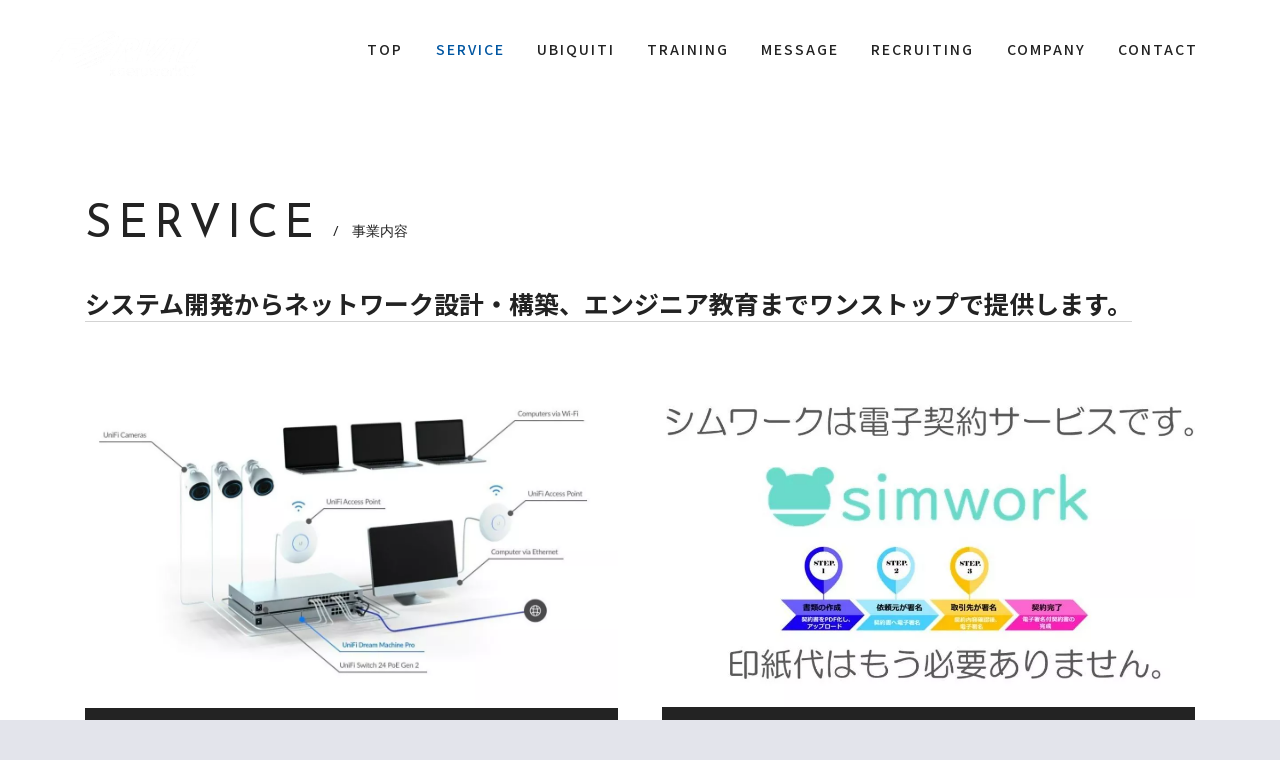

--- FILE ---
content_type: text/html
request_url: http://kaeruwork.co.jp/service.html
body_size: 21865
content:
<!DOCTYPE html>
<html lang="ja-JP">
 <head> 
  <meta charset="UTF-8"> 
  <meta http-equiv="content-type" content="text/html; charset=UTF-8"> 
  <link rel="dns-prefetch" href="//module.bindsite.jp"> 
  <link rel="dns-prefetch" href="//webfont-pub.weblife.me"> 
  <meta name="robots" content="index"> 
  <meta name="viewport" content="width=device-width, initial-scale=1"> 
  <meta name="description" content="システム開発とネットワーク構築は丸ごと弊社にお任せください。"> 
  <meta property="og:title" content="SERVICE│FORVAL KAERUWORK Inc."> 
  <meta property="og:type" content="website"> 
  <meta property="og:image" content="https://www.kaeruwork.co.jp/bdflashinfo/thumbnail-large.png"> 
  <meta property="og:url" content="https://www.kaeruwork.co.jp/service.html"> 
  <meta property="og:site_name" content="FORVAL KAERUWORK Inc."> 
  <meta property="og:description" content="システム開発とネットワーク構築は丸ごと弊社にお任せください。"> 
  <meta name="twitter:card" content="summary_large_image"> 
  <meta name="twitter:image" content="https://www.kaeruwork.co.jp/bdflashinfo/thumbnail-large.png"> 
  <meta name="note:card" content="summary_large_image"> 
  <link rel="canonical" href="https://www.kaeruwork.co.jp/service.html"> 
  <link rel="apple-touch-icon-precomposed" href="_src/90090422/apple-touch-icon.png"> 
  <title>SERVICE│FORVAL KAERUWORK Inc.</title> 
  <link rel="shortcut icon" href="_src/90090421/newfavicon.ico"> 
  <link rel="stylesheet" type="text/css" href="_module/styles/bind.css?v=17.0.6" id="bind-css"> 
  <link rel="stylesheet" type="text/css" href="_dress/b13001/base.css?1766632561703"> 
  <link rel="stylesheet" type="text/css" href="_dress/b13001GhostHeader/base.css?1766632561703"> 
  <link rel="stylesheet" type="text/css" href="_dress/b13001Heading/base.css?1766632561703"> 
  <link rel="stylesheet" type="text/css" href="_dress/b13001Service/base.css?1766632561703"> 
  <link rel="stylesheet" type="text/css" href="https://fonts.googleapis.com/css?family=Noto+Sans+JP:100,200,300,regular,500,600,700,800,900&amp;display=swap"> 
  <link rel="stylesheet" type="text/css" href="https://fonts.googleapis.com/css?family=Josefin+Sans:100,200,300,regular,500,600,700,100italic,200italic,300italic,italic,500italic,600italic,700italic&amp;display=swap"> 
  <link rel="stylesheet" type="text/css" href="service.css?1766632561717c0100" id="page-css">    
  <link rel="stylesheet" type="text/css" href="_webfonts.css?1766632561731" id="webfont-css"> 
  <link rel="stylesheet" type="text/css" href="_csslinkbtn/btn-import.css?1766632560725" id="linkbtn-css"> 
  <!-- Google tag (gtag.js) - Google Analytics --> 
  <script async src="https://www.googletagmanager.com/gtag/js?id=UA-75450424-2">
</script> 
  <script>
  window.dataLayer = window.dataLayer || [];
  function gtag(){dataLayer.push(arguments);}
  gtag('js', new Date());

  gtag('config', 'UA-75450424-2');
</script> 
 </head> 
 <body id="l-1" class="l-1 -dress_b13001 bd-webp" data-type="responsive" data-fontplus="1" data-ga-traking="true" data-page-animation="none"> 
  <div id="page" class="bg-window "> 
   <div class="bg-document"> 
    <noscript> 
     <div id="js-off"> 
      <img src="_module/images/noscript.gif" alt="Enable JavaScript in your browser. このウェブサイトはJavaScriptをオンにしてご覧下さい。"> 
     </div> 
    </noscript> 
    <div id="a-header" data-float="false" class="a-header   cssskin-_area_header"> 
     <header> 
      <div class="site_frame"> 
       <section> 
        <div id="bk93076727" class="b-both_diff -right_large -sp-single_column c-space_normal c-sp-space_normal c-sp-padding_normal bd-sm-smart bd-webp -dress_b13001GhostHeader cssskin-_block_header" data-bk-id="bk93076727" data-shared="true" data-sharedname="_グローバルナビ"> 
         <div class=" g-column"> 
          <div class=" column -col4 -col_sub"> 
           <div class="c-lead"> 
            <div class="c-img   "> 
             <a href="./" data-pid="5894286"> 
              <picture> 
               <source type="image/webp" srcset="_src/90090074/forvalkaeluwork-siro.webp?v=1766632560725"> 
               <img src="_src/90090074/forvalkaeluwork-siro.png?v=1766632560725" width="537" height="170" alt="" id="imgsrc90090074_1" class=" c-no_adjust" loading="lazy"> 
              </picture></a> 
            </div> 
           </div> 
          </div> 
          <div class=" column -col8 -col_main"> 
           <nav> 
            <div id="js-globalNavigation" data-slide-type="rightSlide" data-btn-position="rightTop_fixed"> 
             <div class=" -menu_right"> 
              <ul class="c-menu -menu_a menu-parts"> 
               <li><a href="./" data-pid="5894286">TOP</a></li> 
               <li><a href="service.html" data-mypid="5894287" class=" c-current">SERVICE</a></li> 
               <li><a href="ubiquiti.html" data-pid="5894288">UBIQUITI</a></li> 
               <li><a href="training.html" data-pid="5894289">TRAINING</a></li> 
               <li><a href="message.html" data-pid="5894290">MESSAGE</a></li> 
               <li><a href="recruit.html" data-pid="5894291">RECRUITING</a></li> 
               <li><a href="company.html" data-pid="5894292">COMPANY</a></li> 
               <li><a href="contact.html" data-pid="5894293">CONTACT</a></li> 
              </ul> 
             </div> 
            </div> 
            <div id="spNavigationTrigger" class=" c-sp_navigation_btn"></div> 
           </nav> 
          </div> 
         </div> 
        </div> 
       </section> 
      </div> 
     </header> 
    </div> 
    <div id="a-ghost_header" data-effect="fade" data-float="true" class="a-ghost_header js-ghost_mode  cssskin-_block_ghost_header"> 
     <header> 
      <div class="site_frame"> 
       <section> 
        <div id="bk93076707" class="b-both_diff -right_large -sp-single_column c-space_normal c-sp-space_normal c-sp-padding_normal bd-sm-smart bd-webp -dress_b13001GhostHeader cssskin-_block_ghost_header" data-bk-id="bk93076707" data-shared="true" data-sharedname="_ゴーストヘッダ"> 
         <div class=" g-column"> 
          <div class=" column -col4 -col_sub"> 
           <div class="c-lead"> 
            <div class="c-img   "> 
             <a href="./" data-pid="5894286"> 
              <picture> 
               <source type="image/webp" srcset="_src/90090101/forvalkaeluwork.webp?v=1766632560725"> 
               <img src="_src/90090101/forvalkaeluwork.png?v=1766632560725" width="537" height="170" alt="" id="imgsrc90090101_1" class=" c-no_adjust" loading="lazy"> 
              </picture></a> 
            </div> 
           </div> 
          </div> 
          <div class=" column -col8 -col_main"> 
           <nav> 
            <div class=" -menu_right"> 
             <ul class="c-menu -menu_a menu-parts"> 
              <li><a href="./" data-pid="5894286">TOP</a></li> 
              <li><a href="service.html" data-mypid="5894287" class=" c-current">SERVICE</a></li> 
              <li><a href="ubiquiti.html" data-pid="5894288">UBIQUITI</a></li> 
              <li><a href="training.html" data-pid="5894289">TRAINING</a></li> 
              <li><a href="message.html" data-pid="5894290">MESSAGE</a></li> 
              <li><a href="recruit.html" data-pid="5894291">RECRUITING</a></li> 
              <li><a href="company.html" data-pid="5894292">COMPANY</a></li> 
              <li><a href="contact.html" data-pid="5894293">CONTACT</a></li> 
             </ul> 
            </div> 
           </nav> 
          </div> 
         </div> 
        </div> 
       </section> 
      </div> 
     </header> 
    </div> 
    <div id="a-billboard" class="a-billboard    cssskin-_area_billboard"> 
     <div class="site_frame"> 
      <section> 
       <div id="bk93077524" class="b-plain cssskin-_block_billboard" data-bk-id="bk93077524"> 
        <div class=" column -column1"> 
        </div> 
       </div> 
      </section> 
     </div> 
    </div> 
    <main> 
     <div id="a-site_contents" class="a-site_contents  noskin"> 
      <article> 
       <div class="site_frame"> 
        <div class="g-column"> 
         <div id="a-main" class="a-main column -col12 "> 
          <section> 
           <div id="bk93076726" class="b-plain c-space_normal c-sp-space_normal bd-sm-smart bd-webp -dress_b13001Heading cssskin-_block_main" data-bk-id="bk93076726"> 
            <div class=" column -column1"> 
             <table class="c-list_news"> 
              <tbody> 
               <tr> 
                <th> <h2 class=" c-title">SERVICE</h2> </th> 
                <td> <p> </p><p class="c-lead">/　事業内容</p> <p></p></td> 
               </tr> 
              </tbody> 
             </table> 
             <p class=" c-body">システム開発からネットワーク設計・構築、エンジニア教育までワンストップで提供します。</p> 
            </div> 
           </div> 
           <div id="bk93077133" class="b-headlines c-space_normal c-sp-space_normal bd-sm-smart bd-webp -dress_b13001Service cssskin-_block_main" data-bk-id="bk93077133"> 
            <div class=" g-column -col2 -sp-col1 -no_spacing"> 
             <div class=" column -column1"> 
              <div class="c-none"> 
               <a href="ubiquiti.html" data-pid="5894288"> </a> 
              </div> 
              <a href="ubiquiti.html" data-pid="5894288"> </a> 
              <div class="c-none"> 
               <a href="ubiquiti.html" data-pid="5894288"> 
                <div class="c-img   "></div></a> 
               <a href="ubiquiti.html" data-pid="5894288"> 
                <picture> 
                 <source type="image/webp" srcset="_src/90090080/udm-pro-integration.webp?v=1766632560725"> 
                 <img src="_src/90090080/udm-pro-integration.jpg?v=1766632560725" width="1200" height="720" alt="" id="imgsrc90090080_1" class=" c-no_adjust" loading="lazy"> 
                </picture></a> 
              </div> 
              <div class="c-none">
                &nbsp; 
              </div> 
              <p class="c-lead"></p> 
              <h3 class=" c-large_headline">ユビキティによるシームレスなネットワーク構築</h3> 
              <p></p> 
              <p class=" c-body">ユビキティは日本以外の世界中で有名なアメリカのネットワーク会社になります。企業向け無線LANでは世界3位のシェアです。国内最大級のIT展示会であるInterop Tokyo 2023ではユビキティのアクセスポイントが準グランプリを受賞いたしました。<br>すべてのユビキティ製品はライセンス料が無料となっており、サブスクリプションなど定期的な費用が発生することは御座いません。セキュリティ・ゲートウェイとしては、ファイアウォール機能、IPS/IDS侵入検知防御システム、GUIによる状況可視化、無線LANコントローラ、監視システムNVRなど全てを統合できます。無線LANコントローラはハードウェア型コントローラをオンプレミスへ設置することもAWSやAzureなどのクラウドへ配置することも可能です。<br>私たちは自信を持って言えます、これまでの無線LANの導入および運用コストと比較いただくと、ユビキティは極めてコスト効果的であり、ご満足いただける結果をもたらすことでしょう。&nbsp;</p> 
              <ul class="c-list-sign"> 
              </ul> 
              <div class="c-none"> 
              </div> 
              <div class="c-none"></div> 
              <div class="c-none"> 
              </div> 
             </div> 
             <div class=" column -column2 -column-lasts"> 
              <div class="c-none"> 
               <a href="https://product.simwork.jp"> </a> 
              </div> 
              <a href="https://product.simwork.jp"> </a> 
              <div class="c-none"> 
               <a href="https://product.simwork.jp"> 
                <div class="c-img   "></div></a> 
               <a href="https://simwork.jp"> 
                <picture> 
                 <source type="image/webp" srcset="_src/90090082/simwork.webp?v=1766632560725"> 
                 <img src="_src/90090082/simwork.jpg?v=1766632560725" width="975" height="583" alt="" id="imgsrc90090082_1" class=" c-no_adjust" loading="lazy"> 
                </picture></a> 
              </div> 
              <div class="c-none">
                &nbsp; 
              </div> 
              <p class="c-lead"></p> 
              <h3 class=" c-large_headline">シムワーク電子契約は商業登記にも利用可能です。</h3> 
              <p></p> 
              <p class=" c-body">シムワークは、今まで紙で行っていた業務をすべて電子で行い、紙管理の手間とコストを無くします。<br>紙代、印刷代、収入印紙代、封筒や切手などの郵送代は不要となり、大幅なコストカットにつながります。契約書をアップロードし、依頼元・取引先の電子署名を行う、簡単3ステップで手順は完了です。取引先企業様がシムワークを未導入でも、契約書の確認や押印をしていただけます。契約書の詳細検索、参照、ダウンロードが可能ですので、必要な書類を必要な時にサッと取り出せます。「いつ・誰と・どのような」書類かが一目でわかり、大切な書類の一括管理ができます。&nbsp;</p> 
              <ul class="c-list-sign"> 
              </ul> 
              <div class="c-none"> 
              </div> 
              <div class="c-none"></div> 
             </div> 
            </div> 
           </div> 
           <div id="bk93077279" class="b-plain c-space_normal c-sp-space_normal bd-sm-smart bd-webp -dress_b13001Heading cssskin-_block_main" data-bk-id="bk93077279"> 
            <div class=" column -column1"> 
             <table class="c-list_news"> 
              <tbody> 
               <tr> 
                <th> <h2 class=" c-title">QUALITY</h2> </th> 
                <td> <p> </p><p class="c-lead">/　フォーバルカエルワークの強み</p> <p></p></td> 
               </tr> 
              </tbody> 
             </table> 
            </div> 
           </div> 
           <div id="bk93077330" class="b-plain c-space_normal c-sp-space_normal c-padding_normal c-sp-padding_normal bd-sm-smart cssskin-_block_main" data-bk-id="bk93077330"> 
            <div class=" g-column -col2 -sp-col1"> 
             <div class=" column -column1"> 
              <div class="c-none c-center"> 
               <div class="c-img   "> 
                <picture> 
                 <source type="image/webp" srcset="_src/90090076/hang-out-1521448_1920.webp?v=1766632560725"> 
                 <img src="_src/90090076/hang-out-1521448_1920.jpg?v=1766632560725" width="1917" height="1078" alt="" id="imgsrc90090076_1" class=" c-no_adjust" loading="lazy"> 
                </picture> 
               </div> 
              </div> 
             </div> 
             <div class=" column -column2 -column-lasts"> 
              <p class=" c-body"><span class=" d-larger_font">豊富なネットワークインフラ構築経験</span><br>金融機関ネットワーク,官公庁系ネットワークからデータセンター構築まで、これまでに設計構築を行った経験が豊富に御座います。それぞれの分野における特徴や動向などを理解、把握しておりますので、技術力だけではない、お客様の視点で御提案から保守まで一貫して行なうことが出来ます。<br><br><span class=" d-larger_font">プロフェッショナルな技術員</span><br>CCIE資格保持者を含めて、10年以上の設計経験を積んだプロジェクトマネージャーやプロジェクトリーダーとして行動できる人材などを動員することが出来ます。</p> 
              <div class="c-none">
                &nbsp; 
              </div> 
             </div> 
            </div> 
           </div> 
           <div id="bk93077352" class="b-plain c-space_normal c-sp-space_normal bd-sm-smart cssskin-_block_main" data-bk-id="bk93077352"> 
            <div class=" g-column -col2 -sp-col1"> 
             <div class=" column -column1"> 
              <p class=" c-body"><span class=" d-larger_font">多くのシステム開発実績</span><br>保険業、金融業、流通・製造業などの業界に幅広く対応しております。<br>お客様のニーズを的確に把握・分析し、企業独特にマッチしたシステムを構築することで業務効率の向上や潜在ニーズの発掘など新しい可能性が生まれます。<br>あふれる情報をいかに企業の競争力に変えるか。 そこに私たちが提案する「経営情報システム」の価値があります。設計、開発からコンサルティング、パッケージ開発までシステムにかかわる業務であればすべて私たちにお任せください。</p> 
              <div class="c-none">
                &nbsp; 
              </div> 
             </div> 
             <div class=" column -column2 -column-lasts"> 
              <div class="c-none c-center"> 
               <div class="c-img   "> 
                <picture> 
                 <source type="image/webp" srcset="_src/90090078/publicdomainq-0026193rsopla.webp?v=1766632560725"> 
                 <img src="_src/90090078/publicdomainq-0026193rsopla.jpg?v=1766632560725" width="5120" height="2880" alt="" id="imgsrc90090078_1" class=" c-no_adjust" loading="lazy"> 
                </picture> 
               </div> 
              </div> 
             </div> 
            </div> 
           </div> 
           <div id="bk93077363" class="b-plain c-space_normal c-sp-space_normal c-padding_normal c-sp-padding_normal bd-sm-smart cssskin-_block_main" data-bk-id="bk93077363" data-shared="true" data-sharedname="topagetop"> 
            <div class=" column -column1"> 
             <div class=" c-body c-right"> 
              <a href="#" class="c-link_top js-link_scroller"><span>PAGE TOP↑</span></a> 
             </div> 
            </div> 
           </div> 
          </section> 
         </div> 
        </div> 
       </div> 
      </article> 
     </div> 
    </main> 
    <div id="a-footer" data-float="false" class="a-footer   cssskin-_area_footer"> 
     <footer> 
      <div class="site_frame"> 
       <div id="bk93076706" class="b-plain c-space_normal c-sp-space_normal bd-sm-smart cssskin-_block_footer" data-bk-id="bk93076706" data-shared="true" data-sharedname="_フッタメニュー"> 
        <div class=" column -column1"> 
         <nav> 
          <div class=" -menu_center"> 
           <ul class="c-menu -menu_b menu-parts"> 
            <li><a href="company.html" data-pid="5894292">COMPANY</a></li> 
            <li><a href="service.html" data-mypid="5894287" class=" c-current">SERVICE</a></li> 
            <li><a href="message.html" data-pid="5894290">MESSAGE</a></li> 
            <li><a href="recruit.html" data-pid="5894291">RECRUITING</a></li> 
            <li><a href="privacy.html" data-pid="5894296">PRIVACY POLICY</a></li> 
            <li><a href="privacy-handling.html" data-pid="5894297">PRIVACY HANDLING</a></li> 
            <li><a href="securitypolicy.html" data-pid="5894299">INFORMATION SECURITY POLICY</a></li> 
            <li><a href="gx.html" data-pid="5894298">環境対策に関する取り組み</a></li> 
            <li><a href="https://www.forval.co.jp/compliance/">内部通報制度</a></li> 
           </ul> 
          </div> 
         </nav> 
        </div> 
       </div> 
       <div id="bk93077131" class="b-plain c-space_normal c-sp-space_normal bd-sm-smart cssskin-_block_footer" data-bk-id="bk93077131" data-shared="true" data-sharedname="_コピーライト"> 
        <div class=" column -column1"> 
         <p class="c-credit"><span class="smode c-center">Copyright FORVAL KAERUWORK Inc. All Rights Reserved.</span></p> 
        </div> 
       </div> 
      </div> 
     </footer> 
    </div> 
    <div id="w-top-left" class="w-base w-top w-left"> 
     <div id="bk93076708" class="b-plain" data-bk-id="bk93076708"> 
      <div class=" column -column1"> 
      </div> 
     </div> 
    </div> 
    <div id="w-top-right" class="w-base w-top w-right"> 
     <div id="bk93076709" class="b-plain" data-bk-id="bk93076709"> 
      <div class=" column -column1"> 
      </div> 
     </div> 
    </div> 
    <div id="w-middle-left" class="w-base w-middle w-left"> 
     <div id="bk93076710" class="b-plain" data-bk-id="bk93076710"> 
      <div class=" column -column1"> 
      </div> 
     </div> 
    </div> 
    <div id="w-middle-right" class="w-base w-middle w-right"> 
     <div id="bk93076711" class="b-plain" data-bk-id="bk93076711"> 
      <div class=" column -column1"> 
      </div> 
     </div> 
    </div> 
    <div id="w-bottom-left" class="w-base w-bottom w-left"> 
     <div id="bk93076712" class="b-plain" data-bk-id="bk93076712"> 
      <div class=" column -column1"> 
      </div> 
     </div> 
    </div> 
    <div id="w-bottom-right" class="w-base w-bottom w-right"> 
     <div id="bk93076713" class="b-plain" data-bk-id="bk93076713"> 
      <div class=" column -column1"> 
      </div> 
     </div> 
    </div> 
   </div> 
  </div> 
  <script src="_module/lib/lib.js?v=17.0.6" defer></script> 
  <script src="_module/scripts/bind.js?v=17.0.6" id="script-js" defer></script> 
  <!--[if lt IE 9]><script src="_module/lib/html5shiv.min.js?v=17.0.6"></script><![endif]--> 
  <!-- custom_tags_start --> 
  <script defer type="text/javascript">
</script> 
  <!-- custom_tags_end -->  
 </body>
</html>

--- FILE ---
content_type: text/css
request_url: http://kaeruwork.co.jp/_dress/b13001/base.css?1766632561703
body_size: 43694
content:
@charset "utf-8";.-dress_b13001  {color:#232323;font-size:13px;font-family:"Noto Sans JP", sans-serif;background-color:#E3E4EB;line-height:2;font-weight:400;}.-dress_b13001 a {color:#0056A1;letter-spacing:2px;}.-dress_b13001 .b-tab .b-tab_navigation {background-color:rgba(0, 0, 0, 0);}.-dress_b13001.b-tab .b-tab_navigation {background-color:rgba(0, 0, 0, 0);}.-dress_b13001 .b-tab .b-tab_navigation li {margin:0px;padding:0px;}.-dress_b13001.b-tab .b-tab_navigation li {margin:0px;padding:0px;}.-dress_b13001 .b-tab .b-tab_navigation li a {color:#FFFFFF;background-color:#232323;padding:1em;font-size:1em;line-height:1.75;text-align:left;font-weight:500;}.-dress_b13001.b-tab .b-tab_navigation li a {color:#FFFFFF;background-color:#232323;padding:1em;font-size:1em;line-height:1.75;text-align:left;font-weight:500;}.-dress_b13001 .b-tab .b-tab_navigation .-active a {background-color:#579acd;}.-dress_b13001.b-tab .b-tab_navigation .-active a {background-color:#579acd;}.-dress_b13001 .b-tab .b-tab_navigation li a:hover {background-color:#579acd;}.-dress_b13001.b-tab .b-tab_navigation li a:hover {background-color:#579acd;}.-dress_b13001 .b-tab .b-tab_contents {padding:2em;background-color:rgba(35,35,35, 0.1);}.-dress_b13001.b-tab .b-tab_contents {padding:2em;background-color:rgba(35,35,35, 0.1);}.-dress_b13001 .b-tab.-slide .column {padding:2em;}.-dress_b13001.b-tab.-slide .column {padding:2em;}.-dress_b13001 .b-accordion .b-accordion_navigation {padding:0px;margin:0px;border-style:none;}.-dress_b13001.b-accordion .b-accordion_navigation {padding:0px;margin:0px;border-style:none;}.-dress_b13001 .b-accordion .b-accordion_navigation a {background-color:#232323;color:#FFFFFF;font-size:1em;line-height:1.75;padding:1em;font-weight:500;}.-dress_b13001.b-accordion .b-accordion_navigation a {background-color:#232323;color:#FFFFFF;font-size:1em;line-height:1.75;padding:1em;font-weight:500;}.-dress_b13001 .b-accordion .b-accordion_navigation.-active a {background-color:#579acd;color:#FFFFFF;}.-dress_b13001.b-accordion .b-accordion_navigation.-active a {background-color:#579acd;color:#FFFFFF;}.-dress_b13001 .b-accordion .b-accordion_navigation a:hover {background-color:#579acd;}.-dress_b13001.b-accordion .b-accordion_navigation a:hover {background-color:#579acd;}.-dress_b13001 .b-accordion .column {padding:2em;background-color:rgba(35,35,35, 0.1);}.-dress_b13001.b-accordion .column {padding:2em;background-color:rgba(35,35,35, 0.1);}.-dress_b13001 .c-page_title {font-size:60px;line-height:1.5;letter-spacing:7px;font-family:"Josefin Sans", sans-serif;font-weight:bold;}.-dress_b13001 .c-page_title a {color:#579acd;}.-dress_b13001 .c-title {font-size:44px;line-height:1.5;letter-spacing:6px;font-family:"Josefin Sans", sans-serif;color:#232323;font-weight:400;}.-dress_b13001 .c-title a {color:#579acd;}.-dress_b13001 .c-large_headline {font-size:20px;color:#232323;line-height:1.5;padding-bottom:25px;}.-dress_b13001 .c-large_headline a {color:#579acd;}.-dress_b13001 .c-lead {font-size:14px;line-height:1.85;color:#232323;font-weight:500;}.-dress_b13001 .c-lead a {color:#579acd;}.-dress_b13001 .c-blockquote {color:rgba(35,35,35, 0.7);font-style:oblique;}.-dress_b13001 .c-enclosure {border:solid 1px rgba(35,35,35, 0.5);padding:2em;margin:auto;}.-dress_b13001 .c-note {color:rgba(35,35,35, 0.7);font-size:0.85em;line-height:1.8;padding-top:11px;}.-dress_b13001 .c-credit {color:rgba(35,35,35, 0.7);font-size:0.85em;line-height:1.8;}.-dress_b13001 .c-hr {border-top:solid 1px rgba(35,35,35, 0.5);margin-top:2em;margin-bottom:2em;margin-right:auto;margin-left:auto;border-right-style:none;border-bottom-style:none;border-left-style:none;}.-dress_b13001 .c-img {margin:0px;padding:0px;vertical-align:middle;}.-dress_b13001 .c-img .c-img_comment {color:rgba(35,35,35, 0.7);font-size:0.85em;line-height:1.8;}.-dress_b13001 .c-list_indent {margin:auto;}.-dress_b13001 .c-list_indent th {border-bottom:solid 1px rgba(35,35,35, 0.5);text-align:left;font-weight:500;}.-dress_b13001 .c-list_indent td {padding-top:1em;padding-right:0em;padding-bottom:1em;padding-left:2em;text-align:left;}.-dress_b13001 .c-list_indent .c-affix {color:rgba(35,35,35, 0.7);font-size:0.85em;padding:0px;}.-dress_b13001 .c-list_table {margin:auto;border-top:solid 1px rgba(35,35,35, 0.1);border-right:none 1px rgba(35,35,35, 0.1);border-bottom:solid 1px rgba(35,35,35, 0.1);border-left:none 1px rgba(35,35,35, 0.1);}.-dress_b13001 .c-list_table th {vertical-align:top;padding:10px;text-align:left;background-color:rgba(35,35,35, 0.05);border-top:solid 1px rgba(35,35,35, 0.1);border-left:none 1px rgba(35,35,35, 0.1);width:20%;border-right:none 1px rgba(35,35,35, 0.1);border-bottom:solid 1px rgba(35,35,35, 0.1);font-weight:bold;}.-dress_b13001 .c-list_table td {vertical-align:top;padding:10px;text-align:left;border-top:solid 1px rgba(35,35,35, 0.1);border-right:none 1px rgba(35,35,35, 0.1);border-bottom:solid 1px rgba(35,35,35, 0.1);border-left:none 1px rgba(35,35,35, 0.1);font-size:12px;}.-dress_b13001 .c-list_table .c-affix {color:rgba(35,35,35, 0.7);font-size:0.85em;padding:0px;}.-dress_b13001 .c-list_news {border-top:none 1px rgba(35,35,35, 0.15);margin:auto;}.-dress_b13001 .c-list_news th {border-bottom:solid 1px rgba(35,35,35, 0.15);vertical-align:top;text-align:left;padding-top:0.7em;padding-right:1em;padding-bottom:0.7em;padding-left:0em;width:20%;font-weight:500;}.-dress_b13001 .c-list_news td {border-bottom:solid 1px rgba(35,35,35, 0.15);vertical-align:top;text-align:left;padding-top:0.7em;padding-right:0em;padding-bottom:0.7em;padding-left:0em;font-size:12px;}.-dress_b13001 .c-list_news .c-affix {font-size:0.85em;color:rgba(35,35,35, 0.7);padding:0px;}.-dress_b13001 .c-list-no_mark {margin:auto;}.-dress_b13001 .c-list-no_mark li {font-size:1em;list-style-type:none;}.-dress_b13001 .c-list-no_mark ul {margin-left:2em;margin-top:auto;margin-right:auto;margin-bottom:auto;}.-dress_b13001 .c-list-no_mark ul li {font-size:1em;}.-dress_b13001 .c-list-sign {margin:auto;padding-left:2em;}.-dress_b13001 .c-list-sign li {font-size:1em;list-style-type:disc;list-style-position:outside;}.-dress_b13001 .c-list-sign ul {margin:auto;}.-dress_b13001 .c-list-sign ul li {font-size:1em;}.-dress_b13001 .c-list-numbers {margin:auto;padding-left:2em;}.-dress_b13001 .c-list-numbers li {font-size:1em;list-style-position:outside;list-style-type:decimal;}.-dress_b13001 .c-list-numbers ol {margin:auto;}.-dress_b13001 .c-list-numbers ol li {font-size:1em;}.-dress_b13001 .c-list-alphabet {margin:auto;padding-left:2em;}.-dress_b13001 .c-list-alphabet li {font-size:1em;list-style-position:outside;list-style-type:upper-alpha;}.-dress_b13001 .c-list-alphabet ol {margin:auto;}.-dress_b13001 .c-list-alphabet ol li {font-size:1em;}.-dress_b13001 .c-list-alphabet_small {margin:auto;padding-left:2em;}.-dress_b13001 .c-list-alphabet_small li {font-size:1em;list-style-type:lower-alpha;list-style-position:outside;}.-dress_b13001 .c-list-alphabet_small ol {margin:auto;}.-dress_b13001 .c-list-alphabet_small ol li {font-size:1em;}.-dress_b13001 .c-list-greece {margin:auto;padding-left:2em;}.-dress_b13001 .c-list-greece li {font-size:1em;list-style-type:upper-roman;list-style-position:outside;}.-dress_b13001 .c-list-greece ol {margin:auto;}.-dress_b13001 .c-list-greece ol li {font-size:1em;}.-dress_b13001 .c-list-greece_small {margin:auto;padding-left:2em;}.-dress_b13001 .c-list-greece_small li {font-size:1em;list-style-position:outside;list-style-type:lower-roman;}.-dress_b13001 .c-list-greece_small ol {margin:auto;}.-dress_b13001 .c-list-greece_small ol li {font-size:1em;}.-dress_b13001 .c-breadcrumb {font-size:0.85em;margin:auto;}.-dress_b13001 .c-breadcrumb a {text-decoration:underline;color:#232323;}.-dress_b13001 .c-breadcrumb a:hover {color:#579acd;}.-dress_b13001 .c-breadcrumb em,.-dress_b13001 .c-breadcrumb .c-current {font-weight:bolder;}.-dress_b13001 .c-pager {margin:auto;font-size:1em;}.-dress_b13001 .c-pager a {color:#232323;}.-dress_b13001 .c-pager a:hover {color:#579acd;}.-dress_b13001 .c-pager .c-current {font-weight:bolder;}.-dress_b13001 .c-pager span {color:rgba(35,35,35, 0.5);}.-dress_b13001 .c-link_top {color:#232323;}.-dress_b13001 .c-link_top:hover {color:#1581E0;}.-dress_b13001 .c-link_top span {font-size:1em;}.-dress_b13001 .c-sound_btn1 {background-image:none;width:auto;height:auto;background-color:#FFFFFF;padding:3px;vertical-align:middle;}.-dress_b13001 .c-sound_btn1.on {background-image:none;background-color:#232323;}.-dress_b13001 .c-sound_btn1::before {content:url("data:image/svg+xml,%3Csvg xmlns='http://www.w3.org/2000/svg' width='24' height='24' viewBox='0 0 24 24'%3E%3Ctitle%3Esound_off%3C/title%3E%3Cpath d='M13.6,5a.4.4,0,0,0-.68-.29l-3,3,3.67,3.67Z' fill='rgba(35,35,35, 0.95)'/%3E%3Cpath d='M6.4,8.8a.8.8,0,0,0-.8.8v4.8a.8.8,0,0,0,.8.8H8.8l4.12,4.12A.4.4,0,0,0,13.6,19V15.86L6.54,8.8Z' fill='rgba(35,35,35, 0.95)'/%3E%3Cpath d='M19.37,18.23,5.77,4.63A.81.81,0,1,0,4.63,5.77l13.6,13.6a.82.82,0,0,0,1.14,0A.81.81,0,0,0,19.37,18.23Z' fill='rgba(35,35,35, 0.95)'/%3E%3C/svg%3E");display:block;width:24px;height:24px;}.-dress_b13001 .c-sound_btn1.on::before {content:url("data:image/svg+xml,%3Csvg xmlns='http://www.w3.org/2000/svg' width='24' height='24' viewBox='0 0 24 24'%3E%3Ctitle%3Esound_on%3C/title%3E%3Cpath d='M16.75,5.56a.81.81,0,0,0-1.18.25.79.79,0,0,0,.21,1,6.39,6.39,0,0,1,0,10.32.79.79,0,0,0-.21,1,.81.81,0,0,0,1.18.25,8,8,0,0,0,0-12.88Z' fill='rgba(255,255,255, 0.95)'/%3E%3Cpath d='M16.8,12a4.81,4.81,0,0,0-1.64-3.61.79.79,0,0,0-1.2.22h0a.8.8,0,0,0,.18,1,3.2,3.2,0,0,1,0,4.76.8.8,0,0,0-.18,1h0a.79.79,0,0,0,1.2.22A4.81,4.81,0,0,0,16.8,12Z' fill='rgba(255,255,255, 0.95)'/%3E%3Cpath d='M11.32,4.68,7.2,8.8H4.8a.8.8,0,0,0-.8.8v4.8a.8.8,0,0,0,.8.8H7.2l4.12,4.12A.4.4,0,0,0,12,19V5A.4.4,0,0,0,11.32,4.68Z' fill='rgba(255,255,255, 0.95)'/%3E%3C/svg%3E");display:block;width:24px;height:24px;}.-dress_b13001 .c-sound_btn2 {background-color:#FFFFFF;background-image:none;width:auto;height:auto;vertical-align:middle;padding-top:3px;padding-right:6px;padding-bottom:3px;padding-left:3px;line-height:1;}.-dress_b13001 .c-sound_btn2::before {content:url("data:image/svg+xml,%3Csvg xmlns='http://www.w3.org/2000/svg' width='24' height='24' viewBox='0 0 24 24'%3E%3Ctitle%3Esound_off%3C/title%3E%3Cpath d='M13.6,5a.4.4,0,0,0-.68-.29l-3,3,3.67,3.67Z' fill='rgba(35,35,35, 0.95)'/%3E%3Cpath d='M6.4,8.8a.8.8,0,0,0-.8.8v4.8a.8.8,0,0,0,.8.8H8.8l4.12,4.12A.4.4,0,0,0,13.6,19V15.86L6.54,8.8Z' fill='rgba(35,35,35, 0.95)'/%3E%3Cpath d='M19.37,18.23,5.77,4.63A.81.81,0,1,0,4.63,5.77l13.6,13.6a.82.82,0,0,0,1.14,0A.81.81,0,0,0,19.37,18.23Z' fill='rgba(35,35,35, 0.95)'/%3E%3C/svg%3E");display:inline-block;vertical-align:middle;width:24px;height:24px;}.-dress_b13001 .c-sound_btn2::after {content:"OFF";font-size:12px;color:#232323;display:inline-block;vertical-align:middle;line-height:2;font-weight:500;}.-dress_b13001 .c-sound_btn2.on {background-image:none;background-color:#232323;}.-dress_b13001 .c-sound_btn2.on::before {content:url("data:image/svg+xml,%3Csvg xmlns='http://www.w3.org/2000/svg' width='24' height='24' viewBox='0 0 24 24'%3E%3Ctitle%3Esound_on%3C/title%3E%3Cpath d='M16.75,5.56a.81.81,0,0,0-1.18.25.79.79,0,0,0,.21,1,6.39,6.39,0,0,1,0,10.32.79.79,0,0,0-.21,1,.81.81,0,0,0,1.18.25,8,8,0,0,0,0-12.88Z' fill='rgba(255,255,255, 0.95)'/%3E%3Cpath d='M16.8,12a4.81,4.81,0,0,0-1.64-3.61.79.79,0,0,0-1.2.22h0a.8.8,0,0,0,.18,1,3.2,3.2,0,0,1,0,4.76.8.8,0,0,0-.18,1h0a.79.79,0,0,0,1.2.22A4.81,4.81,0,0,0,16.8,12Z' fill='rgba(255,255,255, 0.95)'/%3E%3Cpath d='M11.32,4.68,7.2,8.8H4.8a.8.8,0,0,0-.8.8v4.8a.8.8,0,0,0,.8.8H7.2l4.12,4.12A.4.4,0,0,0,12,19V5A.4.4,0,0,0,11.32,4.68Z' fill='rgba(255,255,255, 0.95)'/%3E%3C/svg%3E");}.-dress_b13001 .c-sound_btn2.on::after {content:"ON";color:#FFFFFF;}.-dress_b13001 .c-sound_btn3 {background-image:none;width:auto;height:auto;vertical-align:middle;line-height:1;padding-top:6px;padding-right:8px;padding-bottom:6px;padding-left:6px;border:solid 1px #232323;border-radius:3px;}.-dress_b13001 .c-sound_btn3::before {content:url("data:image/svg+xml,%3Csvg xmlns='http://www.w3.org/2000/svg' width='24' height='24' viewBox='0 0 24 24'%3E%3Ctitle%3Esound_off%3C/title%3E%3Cpath d='M13.6,5a.4.4,0,0,0-.68-.29l-3,3,3.67,3.67Z' fill='rgba(35,35,35, 0.95)'/%3E%3Cpath d='M6.4,8.8a.8.8,0,0,0-.8.8v4.8a.8.8,0,0,0,.8.8H8.8l4.12,4.12A.4.4,0,0,0,13.6,19V15.86L6.54,8.8Z' fill='rgba(35,35,35, 0.95)'/%3E%3Cpath d='M19.37,18.23,5.77,4.63A.81.81,0,1,0,4.63,5.77l13.6,13.6a.82.82,0,0,0,1.14,0A.81.81,0,0,0,19.37,18.23Z' fill='rgba(35,35,35, 0.95)'/%3E%3C/svg%3E");display:inline-block;vertical-align:middle;width:24px;height:24px;}.-dress_b13001 .c-sound_btn3::after {content:"OFF";color:#232323;font-size:14px;line-height:1.7;vertical-align:middle;font-weight:bold;}.-dress_b13001 .c-sound_btn3.on {border-color:#579acd;}.-dress_b13001 .c-sound_btn3.on::before {content:url("data:image/svg+xml,%3Csvg xmlns='http://www.w3.org/2000/svg' width='24' height='24' viewBox='0 0 24 24'%3E%3Ctitle%3Esound_on%3C/title%3E%3Cpath d='M16.75,5.56a.81.81,0,0,0-1.18.25.79.79,0,0,0,.21,1,6.39,6.39,0,0,1,0,10.32.79.79,0,0,0-.21,1,.81.81,0,0,0,1.18.25,8,8,0,0,0,0-12.88Z' fill='rgba(87,154,205, 0.95)'/%3E%3Cpath d='M16.8,12a4.81,4.81,0,0,0-1.64-3.61.79.79,0,0,0-1.2.22h0a.8.8,0,0,0,.18,1,3.2,3.2,0,0,1,0,4.76.8.8,0,0,0-.18,1h0a.79.79,0,0,0,1.2.22A4.81,4.81,0,0,0,16.8,12Z' fill='rgba(87,154,205, 0.95)'/%3E%3Cpath d='M11.32,4.68,7.2,8.8H4.8a.8.8,0,0,0-.8.8v4.8a.8.8,0,0,0,.8.8H7.2l4.12,4.12A.4.4,0,0,0,12,19V5A.4.4,0,0,0,11.32,4.68Z' fill='rgba(87,154,205, 0.95)'/%3E%3C/svg%3E");}.-dress_b13001 .c-sound_btn3.on::after {color:#579acd;content:"ON";}.-dress_b13001 .c-sound_btn4 {background-image:none;width:auto;height:auto;vertical-align:middle;color:#232323;}.-dress_b13001 .c-sound_btn4::before {content:"SOUND";display:inline-block;line-height:2;font-weight:bold;}.-dress_b13001 .c-sound_btn4::after {content:"OFF";color:#232323;background-color:rgba(35,35,35, 0.3);display:inline-block;padding-right:0.5em;padding-left:0.5em;margin-left:0.5em;line-height:2;font-weight:bold;}.-dress_b13001 .c-sound_btn4.on {background-image:none;}.-dress_b13001 .c-sound_btn4.on::after {content:"ON";color:#FFFFFF;background-color:#232323;}.-dress_b13001 .c-cart {margin:auto;}.-dress_b13001 .c-cart .c-large_headline {color:#232323;}.-dress_b13001 .c-cart .c-list_indent {margin-bottom:1em;border-style:none;}.-dress_b13001 .c-cart .c-list_indent th {border-bottom-color:rgba(35,35,35, 0.5);padding-left:0px;padding-top:1em;padding-right:1em;padding-bottom:1em;}.-dress_b13001 .c-cart .c-list_indent td {border-bottom-color:rgba(35,35,35, 0.5);padding-right:0em;padding-left:1em;padding-bottom:1em;padding-top:1em;}.-dress_b13001 .c-cart .c-cart_table {margin:auto;}.-dress_b13001 .c-cart .c-cart_table th {border-left-color:rgba(35,35,35, 0.5);border-bottom-color:rgba(35,35,35, 0.5);}.-dress_b13001 .c-cart .c-cart_table td {border-left-color:rgba(35,35,35, 0.5);}.-dress_b13001 .c-cart_buying_area {background-color:rgba(35,35,35, 0.1);}.-dress_b13001 .c-cart_buying_area .c-list_table {border:solid 1px rgba(35,35,35, 0.5);margin-bottom:1em;}.-dress_b13001 .c-cart_buying_area .c-list_table th {border:solid 1px rgba(35,35,35, 0.5);background-color:#FFFFFF;padding:1em;}.-dress_b13001 .c-cart_buying_area .c-list_table td {border:solid 1px rgba(35,35,35, 0.5);background-color:#FFFFFF;padding:1em;}.-dress_b13001 .c-blog-new {background-color:#579acd;color:#FFFFFF;font-size:1rem;line-height:1;padding:0.25em;font-weight:500;}.-dress_b13001 .c-blog-category {border-style:none;margin-top:auto;margin-right:0.25em;margin-bottom:0.25em;margin-left:auto;padding:0px;vertical-align:bottom;}.-dress_b13001 .c-blog-category a {color:#232323;border-style:solid;border-width:1px;display:block;padding-top:0.25em;padding-right:0.5em;padding-bottom:0.25em;padding-left:0.5em;line-height:1.75;border-radius:3px;font-size:12px;}.-dress_b13001 .c-blog-category a:hover {color:#579acd;background-color:rgba(87,154,205, 0.1);}.-dress_b13001 .c-blog-tag {display:inline-block;margin-right:0.25em;margin-bottom:0.25em;vertical-align:bottom;}.-dress_b13001 .c-blog-tag a {display:block;border-style:solid;border-width:1px;color:#232323;padding-top:0.25em;padding-right:0.5em;padding-bottom:0.25em;padding-left:0.5em;font-size:1em;line-height:1.75;border-radius:3px;}.-dress_b13001 .c-blog-tag a:hover {color:#579acd;background-color:rgba(87,154,205, 0.1);}.-dress_b13001 .c-blog-category:last-child {margin-right:0px;}.-dress_b13001 .c-blog-pagination {text-align:center;margin:auto;line-height:1.75;}.-dress_b13001 .c-blog-pagination a.c-blog-pagination-link {color:#232323;border:solid 1px #232323;border-radius:3px;padding-top:0.25em;padding-right:0.5em;padding-bottom:0.25em;padding-left:0.5em;}.-dress_b13001 .c-blog-pagination a.c-blog-pagination-link.-current {color:#579acd;border-color:#579acd;background-color:#FFFFFF;}.-dress_b13001 .c-blog-pagination a.c-blog-pagination-link:hover {color:#579acd;border-color:#579acd;background-color:rgba(87,154,205, 0.1);}.-dress_b13001 .c-blog-pagination a.c-blog-pagination-previous {color:#232323;border:solid 1px #232323;background-color:rgba(0, 0, 0, 0);border-radius:3px;padding-top:0.25em;padding-right:0.5em;padding-bottom:0.25em;padding-left:0.5em;}.-dress_b13001 .c-blog-pagination a.c-blog-pagination-next {color:#232323;background-color:rgba(0, 0, 0, 0);border:solid 1px #232323;border-radius:3px;padding-top:0.25em;padding-right:0.5em;padding-bottom:0.25em;padding-left:0.5em;}.-dress_b13001 .c-blog-pagination a.c-blog-pagination-previous:hover {color:#579acd;border-color:#579acd;background-color:rgba(87,154,205, 0.1);}.-dress_b13001 .c-blog-pagination a.c-blog-pagination-next:hover {color:#579acd;border-color:#579acd;background-color:rgba(87,154,205, 0.1);}.-dress_b13001 .c-blog-pagination a.-disabled {opacity:0.5;}.-dress_b13001 a:hover {opacity:1;}.-dress_b13001 .c-menu.-menu_a {margin:auto;}.-dress_b13001 .c-menu.-menu_a li {border-style:none;vertical-align:middle;}.-dress_b13001 .c-menu.-menu_a li a {color:#232323;font-size:14px;line-height:2;padding-top:1em;padding-bottom:1em;padding-right:2.3em;padding-left:0px;font-weight:500;}.-dress_b13001 .c-menu.-menu_a li .c-current {color:#0056A1;}.-dress_b13001 .c-menu.-menu_a li a:hover {color:#0056A1;}.-dress_b13001 .c-menu.-menu_a li .c-unlink {color:rgba(35,35,35, 0.7);font-size:14px;line-height:2;padding-top:1em;padding-right:2.3em;padding-bottom:1em;padding-left:0em;}.-dress_b13001 .c-menu.-v.-menu_a {margin:auto;border-style:none;}.-dress_b13001 .c-menu.-v.-menu_a li {border-style:none;}.-dress_b13001 .c-menu.-v.-menu_a li a {text-align:left;border-style:none;padding-right:0em;padding-left:0em;padding-top:0.5em;padding-bottom:0.5em;}.-dress_b13001 .c-menu.-v.-menu_a li .c-unlink {text-align:left;border-style:none;padding-right:0em;padding-left:0em;padding-top:0.5em;padding-bottom:0.5em;}.-dress_b13001 .c-menu.-v.-menu_a li ul {margin-left:2em;}.-dress_b13001 .c-menu.-menu_b {margin:auto;}.-dress_b13001 .c-menu.-menu_b li {vertical-align:middle;border-right:solid 1px rgba(35,35,35, 0.5);border-top-style:none;border-bottom-style:none;border-left-style:none;}.-dress_b13001 .c-menu.-menu_b li a {color:#232323;padding-top:0em;padding-right:1.5em;padding-bottom:0em;padding-left:1.5em;font-size:12px;line-height:2;font-weight:500;}.-dress_b13001 .c-menu.-menu_b li .c-current {color:#579acd;}.-dress_b13001 .c-menu.-menu_b li a:hover {color:#1581E0;}.-dress_b13001 .c-menu.-v.-menu_b {border-top-style:none;border-right-style:none;border-left-style:none;border-bottom:solid 1px rgba(35,35,35, 0.5);}.-dress_b13001 .c-menu.-v.-menu_b li {border-right-style:none;border-top:solid 1px rgba(35,35,35, 0.5);border-bottom-style:none;border-left-style:none;}.-dress_b13001 .c-menu.-v.-menu_b li a {text-align:left;border-style:none;padding-top:0.5em;padding-bottom:0.5em;padding-right:0em;padding-left:0em;}.-dress_b13001 .c-menu.-v.-menu_b li .c-unlink {text-align:left;border-style:none;padding-top:0.5em;padding-bottom:0.5em;padding-right:0em;padding-left:0em;}.-dress_b13001 .c-menu.-v.-menu_b li ul {margin-left:2em;}.-dress_b13001 .c-menu.-menu_c {background-color:rgba(87,154,205, 0.9);vertical-align:middle;margin:auto;display:inline-block;border-radius:10px;padding-right:10px;padding-left:10px;padding-bottom:0px;padding-top:0px;}.-dress_b13001 .c-menu.-menu_c li {border-style:none;vertical-align:middle;}.-dress_b13001 .c-menu.-menu_c li a {background-color:rgba(0, 0, 0, 0);color:#FFFFFF;font-size:1em;line-height:1.75;padding-top:0.5em;padding-right:1em;padding-bottom:0.5em;padding-left:1em;font-weight:500;}.-dress_b13001 .c-menu.-menu_c li .c-current {background-color:#579acd;}.-dress_b13001 .c-menu.-menu_c li a:hover {background-color:#579acd;}.-dress_b13001 .c-menu.-menu_c li .c-unlink {color:rgba(255,255,255, 0.7);font-size:1em;line-height:1.75;padding-top:0.5em;padding-bottom:0.5em;padding-right:1em;padding-left:1em;}.-dress_b13001 .c-menu.-v.-menu_c {margin:auto;text-align:left;padding-top:10px;padding-bottom:10px;padding-right:0px;padding-left:0px;}.-dress_b13001 .c-menu.-v.-menu_c li ul {margin-left:2em;}.-dress_b13001 .c-menu.-menu_d {background-color:rgba(87,154,205, 0.9);margin:auto;padding:0px;}.-dress_b13001 .c-menu.-menu_d li {border-style:none;vertical-align:middle;}.-dress_b13001 .c-menu.-menu_d li a {color:#FFFFFF;background-color:rgba(0, 0, 0, 0);font-size:1em;line-height:1.75;padding-top:0.5em;padding-right:1em;padding-bottom:0.5em;padding-left:1em;font-weight:500;}.-dress_b13001 .c-menu.-menu_d li .c-current {background-color:#579acd;}.-dress_b13001 .c-menu.-menu_d li a:hover {background-color:#579acd;opacity:1;}.-dress_b13001 .c-menu.-menu_d li .c-unlink {color:rgba(255,255,255, 0.7);background-color:rgba(0, 0, 0, 0);padding-top:0.5em;padding-right:1em;padding-bottom:0.5em;padding-left:1em;font-size:1em;line-height:1.75;}.-dress_b13001 .c-menu.-v.-menu_d {margin:auto;text-align:left;}.-dress_b13001 .c-menu.-v.-menu_d li ul {margin-left:2em;}.-dress_b13001 .c-menu.-menu_e {background-image:linear-gradient(to bottom,#232323 0%,rgba(35,35,35, 0.8) 100%);background-color:#FFFFFF;border-style:none;}.-dress_b13001 .c-menu.-menu_e li a {color:#FFFFFF;font-size:1em;line-height:1.75;padding-right:1em;padding-left:1em;padding-bottom:0.5em;padding-top:0.5em;font-weight:500;}.-dress_b13001 .c-menu.-menu_e li .c-current {background-color:#232323;}.-dress_b13001 .c-menu.-menu_e li a:hover {color:#FFFFFF;background-color:#232323;opacity:1;}.-dress_b13001 .c-menu.-menu_e li .c-unlink {color:rgba(255,255,255, 0.7);font-size:1em;line-height:1.75;padding-top:0.5em;padding-right:1em;padding-bottom:0.5em;padding-left:1em;}.-dress_b13001 .c-menu.-v.-menu_e {background-color:#FFFFFF;background-image:linear-gradient(to bottom,rgba(35,35,35, 0.8) 0%,#232323 100%);text-align:left;}.-dress_b13001 .c-menu.-v.-menu_e li {border-style:none;}.-dress_b13001 .c-menu.-v.-menu_e li a {background-image:none;color:#FFFFFF;}.-dress_b13001 .c-menu.-v.-menu_e li .c-current {background-color:#232323;}.-dress_b13001 .c-menu.-v.-menu_e li a:hover {background-color:#232323;}.-dress_b13001 .c-menu.-v.-menu_e li .c-unlink {color:rgba(255,255,255, 0.7);}.-dress_b13001 .m-motion.-f {margin:auto;text-align:center;}.-dress_b13001 .m-motion.-f li {float:none;display:inline-block;border-style:none;width:auto;margin:auto;padding:0px;}.-dress_b13001 .m-motion.-f li a {color:#232323;background-color:rgba(0, 0, 0, 0);border-style:none;display:block;text-align:left;font-size:1em;line-height:1.75;padding-right:1em;padding-left:1em;padding-top:0.5em;padding-bottom:0.5em;margin:0px;font-weight:500;}.-dress_b13001 .m-motion.-f li a:hover {color:#579acd;}.-dress_b13001 .m-motion.-f li .c-unlink {color:rgba(35,35,35, 0.7);display:block;text-align:left;font-size:1em;line-height:1.75;padding-top:0.5em;padding-bottom:0.5vw;padding-right:1em;padding-left:1em;margin:0px;}.-dress_b13001 .m-motion.-f li ul::before {border-right:solid 4px rgba(0, 0, 0, 0);border-left:solid 4px rgba(0, 0, 0, 0);transform:translate(-50%,0);margin:auto;border-bottom:solid 4px #232323;border-top-style:none;display:block;}.-dress_b13001 .m-motion.-f li ul li::before {transform:translate(-50%,0);margin:auto;display:none;border-bottom-color:rgba(0, 0, 0, 0);}.-dress_b13001 .m-motion.-f li ul {transform:translate(-50%,0);margin:auto;overflow:hidden;width:200px;}.-dress_b13001 .m-motion.-f li ul li a {color:#FFFFFF;border-style:none;background-color:#232323;padding:0.5em;}.-dress_b13001 .m-motion.-f li ul li.c-current a {color:#FFFFFF;}.-dress_b13001 .m-motion.-f li ul li a:hover {background-color:#579acd;color:#FFFFFF;}.-dress_b13001 .m-motion.-f li ul li .c-unlink {color:rgba(255,255,255, 0.7);background-color:#232323;border-style:none;padding:0.5em;}.-dress_b13001 .m-motion.-f li ul li {display:block;padding:0px;overflow:hidden;border-style:none;}.-dress_b13001 .m-motion.-g {margin:auto;padding:0px;text-align:center;overflow:visible;}.-dress_b13001 .m-motion.-g li {border-style:none;display:inline-block;float:none;vertical-align:middle;}.-dress_b13001 .m-motion.-g li a {color:#232323;display:block;height:auto;letter-spacing:0px;margin:auto;font-size:1em;line-height:1.75;padding:1em;font-weight:500;}.-dress_b13001 .m-motion.-g li.c-current a {color:#232323;}.-dress_b13001 .m-motion.-g li a:hover {color:#232323;}.-dress_b13001 .m-motion.-g li .c-unlink {color:rgba(35,35,35, 0.7);display:block;height:auto;letter-spacing:0px;margin:auto;font-size:1em;line-height:1.75;padding:1em;}.-dress_b13001 .m-motion.-g .lavalamp-object {background-color:rgba(87,154,205, 0.15);border-radius:8px;}.-dress_b13001 .m-motion.-j {margin:auto;text-align:center;}.-dress_b13001 .m-motion.-j li {border-style:none;display:inline-block;float:none;vertical-align:bottom;}.-dress_b13001 .m-motion.-j li a {color:#232323;display:block;font-size:1em;line-height:1.75;margin:0px;padding-top:0.5em;padding-right:1em;padding-bottom:0.5em;padding-left:1em;font-weight:500;}.-dress_b13001 .m-motion.-j li.c-current a {color:#579acd;}.-dress_b13001 .m-motion.-j li a:hover {color:#579acd;}.-dress_b13001 .m-motion.-j li .c-unlink {color:rgba(35,35,35, 0.7);display:block;font-size:1em;line-height:1.75;padding-right:1em;padding-left:1em;padding-bottom:0.5em;padding-top:0.5em;}.-dress_b13001 .m-motion.-j .lavalamp-object {border-bottom:solid 1px #579acd;border-top-style:none;}.-dress_b13001 .m-motion.-h {margin:auto;}.-dress_b13001 .m-motion.-h li {border-style:none;margin-bottom:2px;}.-dress_b13001 .m-motion.-h li a {background-color:#232323;color:#FFFFFF;width:300px;border-radius:3px;font-size:1em;line-height:1.75;max-width:100%;padding-top:0.5em;padding-right:1em;padding-bottom:0.5em;padding-left:1em;margin:0px;font-weight:500;}.-dress_b13001 .m-motion.-h li.c-current a {background-color:#579acd;}.-dress_b13001 .m-motion.-h li a:hover {background-color:#579acd;width:320px;padding-left:2em;}.-dress_b13001 .m-motion.-h li .c-unlink {color:#FFFFFF;background-color:rgba(35,35,35, 0.5);width:300px;border-radius:3px;font-size:1em;line-height:1.75;padding-top:0.5em;padding-bottom:0.5em;padding-right:1em;padding-left:1em;max-width:100%;margin:0px;}.-dress_b13001 .m-motion.-i {margin:auto;}.-dress_b13001 .m-motion.-i li {border-style:none;margin-bottom:4px;}.-dress_b13001 .m-motion.-i li a {color:#232323;background-color:#FFFFFF;display:inline-block;border-radius:3px;text-align:center;font-size:1em;line-height:1.75;padding:1em;border-top:solid 1px #232323;border-right:solid 2px #232323;border-bottom:solid 2px #232323;border-left:solid 1px #232323;margin:0px;font-weight:500;}.-dress_b13001 .m-motion.-i li.c-current a {color:#579acd;border-color:#579acd;}.-dress_b13001 .m-motion.-i li a:hover {color:#579acd;border-color:#579acd;padding-right:2em;padding-left:2em;}.-dress_b13001 .m-motion.-i li .c-unlink {color:rgba(35,35,35, 0.7);border-style:solid;border-width:1px;display:inline-block;border-radius:3px;text-align:center;font-size:1em;line-height:1.75;padding:1em;margin:0px;}.-dress_b13001 .a-ghost_header {background-color:#FFFFFF;}.-dress_b13001 .c-menu.-menu_e li {border-style:none;vertical-align:middle;}.-dress_b13001 .c-menu.-menu_b li:first-child {border-left:solid 1px rgba(35,35,35, 0.5);}.-dress_b13001 .c-menu.-v.-menu_b li:first-child {border-left-style:none;}.-dress_b13001 .c-menu.-v.-menu_e li ul {margin-left:2em;}.-dress_b13001 .c-blog-tag:last-child {margin-right:0px;}.-dress_b13001 .m-motion.-f li ul li:first-child {padding-top:4px;}.-dress_b13001 .a-header {background-image:linear-gradient(180deg,rgba(35,35,35, 0.2) 0%,rgba(35,35,35, 0)  100%);}.-dress_b13001 .a-site_contents {background-color:#FFFFFF;}.-dress_b13001 .-blog-article .c-page_title {font-size:30px;padding-top:10px;}.-dress_b13001 .-blog-article .c-title {font-size:17px;}.-dress_b13001 .-blog-index .c-img img {margin-bottom:15px;}.-dress_b13001 .c-menu.-menu_b li .c-unlink {color:#232323;font-size:12px;line-height:2;padding-top:0em;padding-right:1.5em;padding-bottom:0em;padding-left:1.5em;}.-dress_b13001 .b-megamenu .b-megamenu_contents {color:#FFFFFF;background-color:#232323;}.-dress_b13001.b-megamenu .b-megamenu_contents {color:#FFFFFF;background-color:#232323;}.-dress_b13001 .b-megamenu .b-megamenu_contents a {color:#FFFFFF;}.-dress_b13001.b-megamenu .b-megamenu_contents a {color:#FFFFFF;}.-dress_b13001 .b-megamenu .c-list_indent th {border-color:rgba(255,255,255, 0.1);}.-dress_b13001.b-megamenu .c-list_indent th {border-color:rgba(255,255,255, 0.1);}.-dress_b13001 .b-megamenu .c-list_table th {border-color:rgba(255,255,255, 0.1);}.-dress_b13001.b-megamenu .c-list_table th {border-color:rgba(255,255,255, 0.1);}.-dress_b13001 .b-megamenu .c-list_table td {border-color:rgba(255,255,255, 0.1);}.-dress_b13001.b-megamenu .c-list_table td {border-color:rgba(255,255,255, 0.1);}.-dress_b13001 .b-megamenu .c-list_table {border-color:rgba(255,255,255, 0.1);}.-dress_b13001.b-megamenu .c-list_table {border-color:rgba(255,255,255, 0.1);}.-dress_b13001 .b-megamenu .c-page_title {color:#FFFFFF;}.-dress_b13001.b-megamenu .c-page_title {color:#FFFFFF;}.-dress_b13001 .b-megamenu .c-title {color:#FFFFFF;}.-dress_b13001.b-megamenu .c-title {color:#FFFFFF;}.-dress_b13001 .b-megamenu .c-large_headline {color:#FFFFFF;}.-dress_b13001.b-megamenu .c-large_headline {color:#FFFFFF;}.-dress_b13001 .b-megamenu .c-small_headline {color:#FFFFFF;}.-dress_b13001.b-megamenu .c-small_headline {color:#FFFFFF;}.-dress_b13001 .b-megamenu .c-list_news {border-color:rgba(255,255,255, 0.1);}.-dress_b13001.b-megamenu .c-list_news {border-color:rgba(255,255,255, 0.1);}.-dress_b13001 .b-megamenu .c-list_news th {border-color:rgba(255,255,255, 0.1);}.-dress_b13001.b-megamenu .c-list_news th {border-color:rgba(255,255,255, 0.1);}.-dress_b13001 .b-megamenu .c-list_news td {border-color:rgba(255,255,255, 0.1);}.-dress_b13001.b-megamenu .c-list_news td {border-color:rgba(255,255,255, 0.1);}.-dress_b13001 .b-megamenu .c-blockquote {color:#FFFFFF;}.-dress_b13001.b-megamenu .c-blockquote {color:#FFFFFF;}.-dress_b13001 .b-megamenu .c-enclosure {border-color:rgba(255,255,255, 0.1);color:#FFFFFF;}.-dress_b13001.b-megamenu .c-enclosure {border-color:rgba(255,255,255, 0.1);color:#FFFFFF;}.-dress_b13001 .b-megamenu .c-note {color:#FFFFFF;}.-dress_b13001.b-megamenu .c-note {color:#FFFFFF;}.-dress_b13001 .b-megamenu .c-credit {color:#FFFFFF;}.-dress_b13001.b-megamenu .c-credit {color:#FFFFFF;}.-dress_b13001 .b-megamenu .c-img_comment {color:#FFFFFF;}.-dress_b13001.b-megamenu .c-img_comment {color:#FFFFFF;}.-dress_b13001 .b-megamenu .c-menu.-menu_a li a {color:#FFFFFF;}.-dress_b13001.b-megamenu .c-menu.-menu_a li a {color:#FFFFFF;}.-dress_b13001 .b-megamenu .c-menu.-menu_a .c-unlink {color:rgba(255,255,255, 0.8);}.-dress_b13001.b-megamenu .c-menu.-menu_a .c-unlink {color:rgba(255,255,255, 0.8);}.-dress_b13001 .b-megamenu .c-menu.-menu_b li a {color:#FFFFFF;}.-dress_b13001.b-megamenu .c-menu.-menu_b li a {color:#FFFFFF;}.-dress_b13001 .b-megamenu .c-menu.-menu_b li .c-unlink {color:rgba(255,255,255, 0.8);}.-dress_b13001.b-megamenu .c-menu.-menu_b li .c-unlink {color:rgba(255,255,255, 0.8);}.-dress_b13001 .b-megamenu .c-menu.-menu_b li {border-color:rgba(255,255,255, 0.1);}.-dress_b13001.b-megamenu .c-menu.-menu_b li {border-color:rgba(255,255,255, 0.1);}.-dress_b13001 .megamenu-list .b-megamenu_navigation.-active {background-color:#232323;color:#FFFFFF;}.-dress_b13001 .megamenu-list .b-megamenu_navigation a:hover {color:#FFFFFF;background-color:#232323;}.bd-webp.-dress_b13001 .a-billboard {background-image:url("images/bg_w.webp");background-repeat:no-repeat;background-position:right -150px bottom;}.bd-no-webp.-dress_b13001 .a-billboard {background-image:url("images/bg_w.png");background-repeat:no-repeat;background-position:right -150px bottom;}.-dress_b13001 .b-float .column {background-color:#FFFFFF;padding-bottom:20px;}.-dress_b13001.b-float .column {background-color:#FFFFFF;padding-bottom:20px;}.-dress_b13001 .b-float .c-small_headline {padding-right:25px;padding-left:25px;padding-top:0px;}.-dress_b13001.b-float .c-small_headline {padding-right:25px;padding-left:25px;padding-top:0px;}.-dress_b13001 .b-float .c-large_headline {padding-right:25px;padding-left:25px;font-size:17px;color:#232323;padding-bottom:0px;line-height:32px;}.-dress_b13001.b-float .c-large_headline {padding-right:25px;padding-left:25px;font-size:17px;color:#232323;padding-bottom:0px;line-height:32px;}.-dress_b13001 .b-float .c-lead {padding-right:25px;padding-left:25px;padding-bottom:10px;font-size:12px;letter-spacing:1px;font-weight:normal;}.-dress_b13001.b-float .c-lead {padding-right:25px;padding-left:25px;padding-bottom:10px;font-size:12px;letter-spacing:1px;font-weight:normal;}.-dress_b13001 .b-float .c-blog-category {color:rgba(35,35,35, 0.46);}.-dress_b13001.b-float .c-blog-category {color:rgba(35,35,35, 0.46);}.-dress_b13001 .b-float .c-blog-category a {border-style:none;font-size:10px;font-family:"Josefin Sans", sans-serif;padding:0px;color:rgba(35,35,35, 0.45);font-weight:400;}.-dress_b13001.b-float .c-blog-category a {border-style:none;font-size:10px;font-family:"Josefin Sans", sans-serif;padding:0px;color:rgba(35,35,35, 0.45);font-weight:400;}.-dress_b13001 .b-tab .c-large_headline a {color:#232323;}.-dress_b13001.b-tab .c-large_headline a {color:#232323;}.-dress_b13001 .b-float .c-large_headline a {color:#232323;}.-dress_b13001.b-float .c-large_headline a {color:#232323;}.-dress_b13001 .b-float .c-body {padding-right:20px;padding-left:20px;}.-dress_b13001.b-float .c-body {padding-right:20px;padding-left:20px;}.-dress_b13001 .b-float .c-blog-tag a {border-color:rgba(35,35,35, 0.3);color:rgba(35,35,35, 0.7);padding-top:2px;padding-right:5px;padding-bottom:2px;padding-left:5px;font-size:10px;}.-dress_b13001.b-float .c-blog-tag a {border-color:rgba(35,35,35, 0.3);color:rgba(35,35,35, 0.7);padding-top:2px;padding-right:5px;padding-bottom:2px;padding-left:5px;font-size:10px;}.-dress_b13001 .b-float .c-hr {margin-right:25px;margin-left:25px;border-color:rgba(35,35,35, 0.1);margin-top:15px;margin-bottom:18px;}.-dress_b13001.b-float .c-hr {margin-right:25px;margin-left:25px;border-color:rgba(35,35,35, 0.1);margin-top:15px;margin-bottom:18px;}.-dress_b13001 .a-footer {background-color:#FFFFFF;}.-dress_b13001 .w-bottom.w-right .c-small_headline {font-size:13px;line-height:28px;letter-spacing:-1px;}.-dress_b13001 .w-bottom.w-right .c-small_headline a {color:#232323;letter-spacing:0px;}.-dress_b13001 .w-bottom.w-right .c-body {font-size:10px;color:rgba(35,35,35, 0.5);}.-dress_b13001 .w-bottom.w-right .c-lead {font-size:12px;border-bottom:solid 1px rgba(35,35,35, 0.15);padding-bottom:3px;margin-bottom:4px;}.-dress_b13001 .w-bottom.w-right {padding:40px;}.-dress_b13001 .a-billboard .c-page_title {text-shadow:0px 0px 10px rgba(0, 0, 0, 0.1);padding-bottom:5px;}.-dress_b13001 .c-list_news a {color:#232323;}.-dress_b13001 .w-bottom.w-right .b-plain .column {box-shadow: 0px 0px 10px 0 rgba(0, 0, 0, 0.2);border-radius:4px;}.-dress_b13001 .-blog-article .c-lead {padding-bottom:20px;}.-dress_b13001 .a-billboard .c-lead {font-size:20px;padding-bottom:30px;}.-dress_b13001 .c-body {color:#232323;}.-dress_b13001 .c-small_headline {color:#232323;}@media only screen and (max-width: 641px) {.-dress_b13001 .c-device_outer {background-color:#FFFFFF;}.-dress_b13001 .c-device_changer {color:#232323;border-radius:3px;border:solid 1px #232323;}.-dress_b13001 .c-large_headline {font-size:1.5em;padding-bottom:20px;}.-dress_b13001 .c-list_news th {padding-top:0.7em;padding-right:0em;padding-bottom:0em;padding-left:0em;border-bottom-style:none;width:100%;}.-dress_b13001 .c-list_news td {padding-top:0em;padding-right:0em;padding-bottom:1em;padding-left:0em;}.-dress_b13001 .c-list_table th {border-right-style:none;border-left-style:none;border-bottom-style:none;width:100%;}.-dress_b13001 .c-list_table td {border-style:none;}.-dress_b13001 .c-page_title {font-size:2.1em;}.-dress_b13001 .c-title {font-size:2.2em;}.-dress_b13001 .c-lead {font-size:12px;}.bd-webp.-dress_b13001 .a-billboard {background-image:none;}.bd-no-webp.-dress_b13001 .a-billboard {background-image:none;}}@media print,screen and (max-width: 768px) {.-dress_b13001 .m-motion.-f li ul {transform:none;margin-left:2em;}.-dress_b13001 .m-motion.-f li ul li a {background-color:rgba(0, 0, 0, 0);color:#232323;padding-right:0px;padding-left:0px;}.-dress_b13001 .m-motion.-f li ul li.c-current a {color:#232323;}.-dress_b13001 .m-motion.-f li ul li .c-unlink {color:rgba(35,35,35, 0.7);background-color:rgba(0, 0, 0, 0);padding-right:0px;padding-left:0px;}.-dress_b13001 .m-motion.-f li {display:block;}.-dress_b13001 .m-motion.-f li a {padding-top:0.5em;padding-right:0em;padding-bottom:0.5em;padding-left:0em;}.-dress_b13001 .m-motion.-f li .c-unlink {padding-top:0.5em;padding-right:0em;padding-bottom:0.5em;padding-left:0em;}.-dress_b13001 .m-motion.-f li ul li a:hover {background-color:rgba(0, 0, 0, 0);color:#579acd;}.-dress_b13001 .m-motion.-g li {display:block;}.-dress_b13001 .m-motion.-h li a {width:auto;}.-dress_b13001 .m-motion.-h li .c-unlink {width:auto;}.-dress_b13001 .m-motion.-i li a {display:block;}.-dress_b13001 .m-motion.-i li .c-unlink {display:block;}.-dress_b13001 #spNavigationTrigger {background-color:#FFFFFF;border:solid 1px rgba(35,35,35, 0.25);top:12px;right:10px;}.-dress_b13001 #spNavigationTrigger .c-sp-navigation_line {width:24px;right:auto;left:50%;transform:translate(-50%,-50%);top:50%;bottom:auto;border-top:solid 2px #232323;}.-dress_b13001 #js-globalNavigation {background-color:#FFFFFF;box-shadow: 0px 0px 20px -4px rgba(0, 0, 0, 0.4);padding-top:0.5em;padding-bottom:2em;padding-right:1em;padding-left:1em;}.-dress_b13001#js-globalNavigation {background-color:#FFFFFF;box-shadow: 0px 0px 20px -4px rgba(0, 0, 0, 0.4);padding-top:0.5em;padding-bottom:2em;padding-right:1em;padding-left:1em;}.-dress_b13001 #js-globalNavigation ul {background-image:none;background-color:rgba(0, 0, 0, 0);border-radius:0px;width:auto;margin:auto;padding:0px;height:auto;border-style:none;display:block;box-shadow: 0px 0px 0px 0px rgba(0, 0, 0, 0);}.-dress_b13001#js-globalNavigation ul {background-image:none;background-color:rgba(0, 0, 0, 0);border-radius:0px;width:auto;margin:auto;padding:0px;height:auto;border-style:none;display:block;box-shadow: 0px 0px 0px 0px rgba(0, 0, 0, 0);}.-dress_b13001 #js-globalNavigation ul li {border-style:none;background-color:rgba(0, 0, 0, 0);display:block;border-radius:0px;margin:auto;width:auto;height:auto;padding-top:0px;padding-right:0px;padding-bottom:6px;padding-left:0px;}.-dress_b13001#js-globalNavigation ul li {border-style:none;background-color:rgba(0, 0, 0, 0);display:block;border-radius:0px;margin:auto;width:auto;height:auto;padding-top:0px;padding-right:0px;padding-bottom:6px;padding-left:0px;}.-dress_b13001 #js-globalNavigation ul li a {color:#232323;border-style:none;border-radius:0px;background-color:rgba(0, 0, 0, 0);font-size:1em;line-height:1.75;text-align:left;margin:auto;padding-left:1em;padding-right:1em;padding-top:0.5em;padding-bottom:0.5em;width:auto;height:auto;display:block;font-weight:500;}.-dress_b13001#js-globalNavigation ul li a {color:#232323;border-style:none;border-radius:0px;background-color:rgba(0, 0, 0, 0);font-size:1em;line-height:1.75;text-align:left;margin:auto;padding-left:1em;padding-right:1em;padding-top:0.5em;padding-bottom:0.5em;width:auto;height:auto;display:block;font-weight:500;}.-dress_b13001 #js-globalNavigation ul li .c-current {color:#232323;background-color:rgba(0, 0, 0, 0);}.-dress_b13001#js-globalNavigation ul li .c-current {color:#232323;background-color:rgba(0, 0, 0, 0);}.-dress_b13001 #js-globalNavigation ul li.c-current a {color:#232323;background-color:rgba(0, 0, 0, 0);}.-dress_b13001#js-globalNavigation ul li.c-current a {color:#232323;background-color:rgba(0, 0, 0, 0);}.-dress_b13001 #js-globalNavigation ul li a:hover {color:#232323;background-color:rgba(0, 0, 0, 0);}.-dress_b13001#js-globalNavigation ul li a:hover {color:#232323;background-color:rgba(0, 0, 0, 0);}.-dress_b13001 #js-globalNavigation ul li .c-unlink {color:rgba(35,35,35, 0.7);background-image:none;background-color:rgba(0, 0, 0, 0);border-style:none;border-radius:0px;font-size:1em;line-height:1.75;text-align:left;margin:auto;padding-top:0.5em;padding-bottom:0.5em;padding-left:1em;padding-right:1em;width:auto;height:auto;display:block;}.-dress_b13001#js-globalNavigation ul li .c-unlink {color:rgba(35,35,35, 0.7);background-image:none;background-color:rgba(0, 0, 0, 0);border-style:none;border-radius:0px;font-size:1em;line-height:1.75;text-align:left;margin:auto;padding-top:0.5em;padding-bottom:0.5em;padding-left:1em;padding-right:1em;width:auto;height:auto;display:block;}.-dress_b13001 #js-globalNavigation .c-sp-closer a {text-align:right;}.-dress_b13001#js-globalNavigation .c-sp-closer a {text-align:right;}.-dress_b13001 .m-motion.-j li {display:block;}.-dress_b13001 .c-menu.-menu_c {display:block;padding-top:10px;padding-right:0px;padding-bottom:10px;padding-left:0px;}.-dress_b13001 #js-globalNavigation ul li ul {margin-top:auto;margin-right:auto;margin-bottom:auto;margin-left:2em;padding:0px;}.-dress_b13001#js-globalNavigation ul li ul {margin-top:auto;margin-right:auto;margin-bottom:auto;margin-left:2em;padding:0px;}.-dress_b13001 .c-menu.-menu_b li {border-right-style:none;border-left-style:none;border-bottom-style:none;border-top:solid 1px rgba(35,35,35, 0.5);}.-dress_b13001 .c-menu.-menu_b li a {padding-top:0.5em;padding-bottom:0.5em;padding-right:0em;padding-left:0em;}.-dress_b13001 .c-menu.-menu_b li:first-child {border-left-style:none;}.-dress_b13001 .c-menu.-menu_b {border-bottom:solid 1px rgba(35,35,35, 0.5);}.-dress_b13001 .m-motion.-g li a {padding-top:0.5em;padding-bottom:0.5em;padding-left:0em;padding-right:0em;border-radius:8px;}.-dress_b13001 .m-motion.-g li .c-unlink {padding-top:0.5em;padding-bottom:0.5em;padding-right:0em;padding-left:0em;}.-dress_b13001 .m-motion.-g li.c-current a {background-color:rgba(87,154,205, 0.15);}.-dress_b13001 .m-motion.-j li a {padding-right:0px;padding-left:0px;}.-dress_b13001 .m-motion.-j li.c-current a {border-bottom-style:solid;border-bottom-width:1px;}.-dress_b13001 .m-motion.-j li .c-unlink {padding-right:0px;padding-left:0px;}.-dress_b13001 #spNavigationTrigger .c-sp-navigation_line:first-child {transform:translate(-50%,-350%);}.-dress_b13001 #spNavigationTrigger .c-sp-navigation_line:last-child {transform:translate(-50%,250%);}.-dress_b13001 .m-motion.-f li ul li:first-child {padding:0px;}.-dress_b13001 .c-menu.-menu_b li .c-unlink {padding-top:0.5em;padding-right:0em;padding-bottom:0.5em;padding-left:0em;}}/* created version 9.00*/


--- FILE ---
content_type: text/css
request_url: http://kaeruwork.co.jp/_dress/b13001Heading/base.css?1766632561703
body_size: 864
content:
@charset "utf-8";.-dress_b13001Heading .c-list_news th {border-style:none;width:auto;padding-left:0px;}.-dress_b13001Heading .c-list_news td {border-style:none;display:table-cell;}.-dress_b13001Heading .c-list_news {border-style:none;display:inherit;height:60px;margin-bottom:35px;}.-dress_b13001Heading .c-lead {font-size:14px;font-family:"Josefin Sans", sans-serif;line-height:0.8;padding-top:36px;font-weight:normal;}.-dress_b13001Heading .c-title {font-size:45px;display:block;width:100%;white-space:nowrap;}.-dress_b13001Heading .c-body {font-size:25px;border-bottom:solid 1px rgba(35,35,35, 0.2);display:inline;font-weight:bold;}@media only screen and (max-width: 641px) {.-dress_b13001Heading .c-title {font-size:30px;}.-dress_b13001Heading .c-lead {font-size:10px;padding-top:32px;}.-dress_b13001Heading .c-body {font-size:20px;}}/* created version 9.00*/


--- FILE ---
content_type: text/css
request_url: http://kaeruwork.co.jp/_dress/b13001Service/base.css?1766632561703
body_size: 839
content:
@charset "utf-8";.-dress_b13001Service .b-headlines .column {background-color:#232323;border-radius:10px;}.-dress_b13001Service.b-headlines .column {background-color:#232323;border-radius:10px;}.-dress_b13001Service  {color:#FFFFFF;}.-dress_b13001Service a {color:#FFFFFF;}.-dress_b13001Service .c-large_headline {color:#FFFFFF;padding-right:30px;padding-left:30px;font-size:17px;}.-dress_b13001Service .c-body {padding-right:30px;padding-left:30px;padding-bottom:30px;color:#FFFFFF;}.-dress_b13001Service .c-img img {margin-bottom:-60px;border-top-left-radius:10px;border-top-right-radius:10px;}.-dress_b13001Service .c-lead {color:#FFFFFF;padding-right:30px;padding-left:30px;}.-dress_b13001Service .c-small_headline {padding-right:30px;padding-left:30px;}.-dress_b13001Service .c-list-sign {padding-left:50px;}/* created version 9.00*/


--- FILE ---
content_type: text/css
request_url: http://kaeruwork.co.jp/service.css?1766632561717c0100
body_size: 14968
content:
#a-header,#a-ghost_header,#a-billboard,#a-site_contents,#a-footer{max-width:100%}.bd-no-webp #a-billboard{padding:0}.bd-webp #a-billboard{padding:0}@media only screen and (max-width:641px){.bd-no-webp #a-header{padding:0}.bd-webp #a-header{padding:0}.bd-no-webp #a-ghost_header{padding:0}.bd-webp #a-ghost_header{padding:0}.bd-no-webp #a-billboard{padding:0}.bd-webp #a-billboard{padding:0}.bd-no-webp #a-main{padding:0}.bd-webp #a-main{padding:0}.bd-no-webp #a-side-a{padding:0}.bd-webp #a-side-a{padding:0}.bd-no-webp #a-side-b{padding:0}.bd-webp #a-side-b{padding:0}.bd-no-webp #a-footer{padding:0}.bd-webp #a-footer{padding:0}}#w-bottom-right{margin:0 auto;max-width:20%}#w-top-left{margin:0 auto;max-width:20%}#w-top-right{margin:0 auto;max-width:20%}#w-middle-left{margin:0 auto;max-width:20%}#w-middle-right{margin:0 auto;max-width:20%}#w-bottom-left{margin:0 auto;max-width:20%}.bd-no-webp #bk93076727{background-color:#fff}.bd-webp #bk93076727{background-color:#fff}#bk93076727>div{margin:0 auto;max-width:100%}#bk93076727>div{padding-left:50px;padding-top:21px;padding-right:50px;padding-bottom:21px}#bk93076726>div{padding-left:30px;padding-top:85px;padding-right:30px;padding-bottom:60px}#bk93076706>div{padding-left:30px;padding-top:50px;padding-right:30px;padding-bottom:30px}.bd-no-webp #bk93076707{background-color:#fff}.bd-webp #bk93076707{background-color:#fff}#bk93076707>div{margin:0 auto;max-width:100%}#bk93076707>div{padding-left:50px;padding-top:21px;padding-right:50px;padding-bottom:21px}#bk93077133>div{padding-left:30px;padding-top:0;padding-right:30px;padding-bottom:45px}.bd-no-webp #bk93077131{background-color:transparent}.bd-webp #bk93077131{background-color:transparent}#bk93077131>div{padding-left:30px;padding-top:0;padding-right:30px;padding-bottom:50px}#bk93077279>div{padding-left:30px;padding-top:85px;padding-right:30px;padding-bottom:60px}#bk93077352>div{padding-left:30px;padding-top:30px;padding-right:30px;padding-bottom:100px}.a-header .b-plain>.column,.a-header .b-plain>.g-column,.a-header .b-both_diff>.column,.a-header .b-both_diff>.g-column,.a-header .b-headlines>.column,.a-header .b-headlines>.g-column,.a-header .b-album>.column,.a-header .b-album>.g-column,.a-header .b-tab>.column,.a-header .b-tab>.g-column,.a-header .b-accordion>.column,.a-header .b-accordion>.g-column,.a-header .b-megamenu>nav,.a-header .b-carousel>.column,.a-header .b-carousel>.g-column,.a-ghost_header .b-plain>.column,.a-ghost_header .b-plain>.g-column,.a-ghost_header .b-both_diff>.column,.a-ghost_header .b-both_diff>.g-column,.a-ghost_header .b-headlines>.column,.a-ghost_header .b-headlines>.g-column,.a-ghost_header .b-album>.column,.a-ghost_header .b-album>.g-column,.a-ghost_header .b-tab>.column,.a-ghost_header .b-tab>.g-column,.a-ghost_header .b-accordion>.column,.a-ghost_header .b-accordion>.g-column,.a-ghost_header .b-megamenu>nav,.a-ghost_header .b-carousel>.column,.a-ghost_header .b-carousel>.g-column,.a-billboard .b-plain>.column,.a-billboard .b-plain>.g-column,.a-billboard .b-both_diff>.column,.a-billboard .b-both_diff>.g-column,.a-billboard .b-headlines>.column,.a-billboard .b-headlines>.g-column,.a-billboard .b-album>.column,.a-billboard .b-album>.g-column,.a-billboard .b-tab>.column,.a-billboard .b-tab>.g-column,.a-billboard .b-accordion>.column,.a-billboard .b-accordion>.g-column,.a-billboard .b-megamenu>nav,.a-billboard .b-carousel>.column,.a-billboard .b-carousel>.g-column,.a-main .b-plain>.column,.a-main .b-plain>.g-column,.a-main .b-both_diff>.column,.a-main .b-both_diff>.g-column,.a-main .b-headlines>.column,.a-main .b-headlines>.g-column,.a-main .b-album>.column,.a-main .b-album>.g-column,.a-main .b-tab>.column,.a-main .b-tab>.g-column,.a-main .b-accordion>.column,.a-main .b-accordion>.g-column,.a-main .b-megamenu>nav,.a-main .b-carousel>.column,.a-main .b-carousel>.g-column,.a-side-a .b-plain>.column,.a-side-a .b-plain>.g-column,.a-side-a .b-both_diff>.column,.a-side-a .b-both_diff>.g-column,.a-side-a .b-headlines>.column,.a-side-a .b-headlines>.g-column,.a-side-a .b-album>.column,.a-side-a .b-album>.g-column,.a-side-a .b-tab>.column,.a-side-a .b-tab>.g-column,.a-side-a .b-accordion>.column,.a-side-a .b-accordion>.g-column,.a-side-a .b-megamenu>nav,.a-side-a .b-carousel>.column,.a-side-a .b-carousel>.g-column,.a-side-b .b-plain>.column,.a-side-b .b-plain>.g-column,.a-side-b .b-both_diff>.column,.a-side-b .b-both_diff>.g-column,.a-side-b .b-headlines>.column,.a-side-b .b-headlines>.g-column,.a-side-b .b-album>.column,.a-side-b .b-album>.g-column,.a-side-b .b-tab>.column,.a-side-b .b-tab>.g-column,.a-side-b .b-accordion>.column,.a-side-b .b-accordion>.g-column,.a-side-b .b-megamenu>nav,.a-side-b .b-carousel>.column,.a-side-b .b-carousel>.g-column,.a-footer .b-plain>.column,.a-footer .b-plain>.g-column,.a-footer .b-both_diff>.column,.a-footer .b-both_diff>.g-column,.a-footer .b-headlines>.column,.a-footer .b-headlines>.g-column,.a-footer .b-album>.column,.a-footer .b-album>.g-column,.a-footer .b-tab>.column,.a-footer .b-tab>.g-column,.a-footer .b-accordion>.column,.a-footer .b-accordion>.g-column,.a-footer .b-megamenu>nav,.a-footer .b-carousel>.column,.a-footer .b-carousel>.g-column{margin:0 auto;max-width:1170px}@media only screen and (max-width:641px){.a-header .b-plain>.column,.a-header .b-plain>.g-column,.a-header .b-both_diff>.column,.a-header .b-both_diff>.g-column,.a-header .b-headlines>.column,.a-header .b-headlines>.g-column,.a-header .b-album>.column,.a-header .b-album>.g-column,.a-header .b-tab>.column,.a-header .b-tab>.g-column,.a-header .b-accordion>.column,.a-header .b-accordion>.g-column,.a-header .b-megamenu>nav,.a-header .b-carousel>.column,.a-header .b-carousel>.g-column,.a-ghost_header .b-plain>.column,.a-ghost_header .b-plain>.g-column,.a-ghost_header .b-both_diff>.column,.a-ghost_header .b-both_diff>.g-column,.a-ghost_header .b-headlines>.column,.a-ghost_header .b-headlines>.g-column,.a-ghost_header .b-album>.column,.a-ghost_header .b-album>.g-column,.a-ghost_header .b-tab>.column,.a-ghost_header .b-tab>.g-column,.a-ghost_header .b-accordion>.column,.a-ghost_header .b-accordion>.g-column,.a-ghost_header .b-megamenu>nav,.a-ghost_header .b-carousel>.column,.a-ghost_header .b-carousel>.g-column,.a-billboard .b-plain>.column,.a-billboard .b-plain>.g-column,.a-billboard .b-both_diff>.column,.a-billboard .b-both_diff>.g-column,.a-billboard .b-headlines>.column,.a-billboard .b-headlines>.g-column,.a-billboard .b-album>.column,.a-billboard .b-album>.g-column,.a-billboard .b-tab>.column,.a-billboard .b-tab>.g-column,.a-billboard .b-accordion>.column,.a-billboard .b-accordion>.g-column,.a-billboard .b-megamenu>nav,.a-billboard .b-carousel>.column,.a-billboard .b-carousel>.g-column,.a-main .b-plain>.column,.a-main .b-plain>.g-column,.a-main .b-both_diff>.column,.a-main .b-both_diff>.g-column,.a-main .b-headlines>.column,.a-main .b-headlines>.g-column,.a-main .b-album>.column,.a-main .b-album>.g-column,.a-main .b-tab>.column,.a-main .b-tab>.g-column,.a-main .b-accordion>.column,.a-main .b-accordion>.g-column,.a-main .b-megamenu>nav,.a-main .b-carousel>.column,.a-main .b-carousel>.g-column,.a-side-a .b-plain>.column,.a-side-a .b-plain>.g-column,.a-side-a .b-both_diff>.column,.a-side-a .b-both_diff>.g-column,.a-side-a .b-headlines>.column,.a-side-a .b-headlines>.g-column,.a-side-a .b-album>.column,.a-side-a .b-album>.g-column,.a-side-a .b-tab>.column,.a-side-a .b-tab>.g-column,.a-side-a .b-accordion>.column,.a-side-a .b-accordion>.g-column,.a-side-a .b-megamenu>nav,.a-side-a .b-carousel>.column,.a-side-a .b-carousel>.g-column,.a-side-b .b-plain>.column,.a-side-b .b-plain>.g-column,.a-side-b .b-both_diff>.column,.a-side-b .b-both_diff>.g-column,.a-side-b .b-headlines>.column,.a-side-b .b-headlines>.g-column,.a-side-b .b-album>.column,.a-side-b .b-album>.g-column,.a-side-b .b-tab>.column,.a-side-b .b-tab>.g-column,.a-side-b .b-accordion>.column,.a-side-b .b-accordion>.g-column,.a-side-b .b-megamenu>nav,.a-side-b .b-carousel>.column,.a-side-b .b-carousel>.g-column,.a-footer .b-plain>.column,.a-footer .b-plain>.g-column,.a-footer .b-both_diff>.column,.a-footer .b-both_diff>.g-column,.a-footer .b-headlines>.column,.a-footer .b-headlines>.g-column,.a-footer .b-album>.column,.a-footer .b-album>.g-column,.a-footer .b-tab>.column,.a-footer .b-tab>.g-column,.a-footer .b-accordion>.column,.a-footer .b-accordion>.g-column,.a-footer .b-megamenu>nav,.a-footer .b-carousel>.column,.a-footer .b-carousel>.g-column{margin:0 auto;max-width:100%}#w-bottom-right{margin:0 auto;max-width:20%}#bk93077524.b-plain>.column,#bk93077524.b-plain>.g-column,#bk93077524.b-both_diff>.column,#bk93077524.b-both_diff>.g-column,#bk93077524.b-headlines>.column,#bk93077524.b-headlines>.g-column,#bk93077524.b-album>.column,#bk93077524.b-album>.g-column,#bk93077524.b-tab>.column,#bk93077524.b-tab>.g-column,#bk93077524.b-accordion>.column,#bk93077524.b-accordion>.g-column{margin:0 auto;max-width:100%}#w-top-left{margin:0 auto;max-width:20%}#w-top-right{margin:0 auto;max-width:20%}#w-middle-left{margin:0 auto;max-width:20%}#w-middle-right{margin:0 auto;max-width:20%}#w-bottom-left{margin:0 auto;max-width:20%}#bk93076727.b-plain>.column,#bk93076727.b-plain>.g-column,#bk93076727.b-both_diff>.column,#bk93076727.b-both_diff>.g-column,#bk93076727.b-headlines>.column,#bk93076727.b-headlines>.g-column,#bk93076727.b-album>.column,#bk93076727.b-album>.g-column,#bk93076727.b-tab>.column,#bk93076727.b-tab>.g-column,#bk93076727.b-accordion>.column,#bk93076727.b-accordion>.g-column{margin:0 auto;max-width:100%}#bk93076727>div{padding-left:15px;padding-top:15px;padding-right:15px;padding-bottom:15px}#bk93076726.b-plain>.column,#bk93076726.b-plain>.g-column,#bk93076726.b-both_diff>.column,#bk93076726.b-both_diff>.g-column,#bk93076726.b-headlines>.column,#bk93076726.b-headlines>.g-column,#bk93076726.b-album>.column,#bk93076726.b-album>.g-column,#bk93076726.b-tab>.column,#bk93076726.b-tab>.g-column,#bk93076726.b-accordion>.column,#bk93076726.b-accordion>.g-column{margin:0 auto;max-width:100%}#bk93076726>div{padding-left:20px;padding-top:55px;padding-right:20px;padding-bottom:20px}#bk93076704.b-plain>.column,#bk93076704.b-plain>.g-column,#bk93076704.b-both_diff>.column,#bk93076704.b-both_diff>.g-column,#bk93076704.b-headlines>.column,#bk93076704.b-headlines>.g-column,#bk93076704.b-album>.column,#bk93076704.b-album>.g-column,#bk93076704.b-tab>.column,#bk93076704.b-tab>.g-column,#bk93076704.b-accordion>.column,#bk93076704.b-accordion>.g-column{margin:0 auto;max-width:100%}#bk93076705.b-plain>.column,#bk93076705.b-plain>.g-column,#bk93076705.b-both_diff>.column,#bk93076705.b-both_diff>.g-column,#bk93076705.b-headlines>.column,#bk93076705.b-headlines>.g-column,#bk93076705.b-album>.column,#bk93076705.b-album>.g-column,#bk93076705.b-tab>.column,#bk93076705.b-tab>.g-column,#bk93076705.b-accordion>.column,#bk93076705.b-accordion>.g-column{margin:0 auto;max-width:100%}#bk93076706.b-plain>.column,#bk93076706.b-plain>.g-column,#bk93076706.b-both_diff>.column,#bk93076706.b-both_diff>.g-column,#bk93076706.b-headlines>.column,#bk93076706.b-headlines>.g-column,#bk93076706.b-album>.column,#bk93076706.b-album>.g-column,#bk93076706.b-tab>.column,#bk93076706.b-tab>.g-column,#bk93076706.b-accordion>.column,#bk93076706.b-accordion>.g-column{margin:0 auto;max-width:100%}#bk93076706>div{padding-left:15px;padding-top:80px;padding-right:15px;padding-bottom:30px}#bk93076707.b-plain>.column,#bk93076707.b-plain>.g-column,#bk93076707.b-both_diff>.column,#bk93076707.b-both_diff>.g-column,#bk93076707.b-headlines>.column,#bk93076707.b-headlines>.g-column,#bk93076707.b-album>.column,#bk93076707.b-album>.g-column,#bk93076707.b-tab>.column,#bk93076707.b-tab>.g-column,#bk93076707.b-accordion>.column,#bk93076707.b-accordion>.g-column{margin:0 auto;max-width:100%}#bk93076707>div{padding-left:15px;padding-top:15px;padding-right:15px;padding-bottom:15px}#bk93077133.b-plain>.column,#bk93077133.b-plain>.g-column,#bk93077133.b-both_diff>.column,#bk93077133.b-both_diff>.g-column,#bk93077133.b-headlines>.column,#bk93077133.b-headlines>.g-column,#bk93077133.b-album>.column,#bk93077133.b-album>.g-column,#bk93077133.b-tab>.column,#bk93077133.b-tab>.g-column,#bk93077133.b-accordion>.column,#bk93077133.b-accordion>.g-column{margin:0 auto;max-width:100%}#bk93077133>div{padding-left:20px;padding-top:15px;padding-right:20px;padding-bottom:0}#bk93077131.b-plain>.column,#bk93077131.b-plain>.g-column,#bk93077131.b-both_diff>.column,#bk93077131.b-both_diff>.g-column,#bk93077131.b-headlines>.column,#bk93077131.b-headlines>.g-column,#bk93077131.b-album>.column,#bk93077131.b-album>.g-column,#bk93077131.b-tab>.column,#bk93077131.b-tab>.g-column,#bk93077131.b-accordion>.column,#bk93077131.b-accordion>.g-column{margin:0 auto;max-width:100%}#bk93077131>div{padding-left:15px;padding-top:15px;padding-right:15px;padding-bottom:50px}#bk93077279.b-plain>.column,#bk93077279.b-plain>.g-column,#bk93077279.b-both_diff>.column,#bk93077279.b-both_diff>.g-column,#bk93077279.b-headlines>.column,#bk93077279.b-headlines>.g-column,#bk93077279.b-album>.column,#bk93077279.b-album>.g-column,#bk93077279.b-tab>.column,#bk93077279.b-tab>.g-column,#bk93077279.b-accordion>.column,#bk93077279.b-accordion>.g-column{margin:0 auto;max-width:100%}#bk93077279>div{padding-left:20px;padding-top:55px;padding-right:20px;padding-bottom:20px}#bk93077330.b-plain>.column,#bk93077330.b-plain>.g-column,#bk93077330.b-both_diff>.column,#bk93077330.b-both_diff>.g-column,#bk93077330.b-headlines>.column,#bk93077330.b-headlines>.g-column,#bk93077330.b-album>.column,#bk93077330.b-album>.g-column,#bk93077330.b-tab>.column,#bk93077330.b-tab>.g-column,#bk93077330.b-accordion>.column,#bk93077330.b-accordion>.g-column{margin:0 auto;max-width:100%}#bk93077352.b-plain>.column,#bk93077352.b-plain>.g-column,#bk93077352.b-both_diff>.column,#bk93077352.b-both_diff>.g-column,#bk93077352.b-headlines>.column,#bk93077352.b-headlines>.g-column,#bk93077352.b-album>.column,#bk93077352.b-album>.g-column,#bk93077352.b-tab>.column,#bk93077352.b-tab>.g-column,#bk93077352.b-accordion>.column,#bk93077352.b-accordion>.g-column{margin:0 auto;max-width:100%}#bk93077352>div{padding-left:15px;padding-top:15px;padding-right:15px;padding-bottom:80px}#bk93077363.b-plain>.column,#bk93077363.b-plain>.g-column,#bk93077363.b-both_diff>.column,#bk93077363.b-both_diff>.g-column,#bk93077363.b-headlines>.column,#bk93077363.b-headlines>.g-column,#bk93077363.b-album>.column,#bk93077363.b-album>.g-column,#bk93077363.b-tab>.column,#bk93077363.b-tab>.g-column,#bk93077363.b-accordion>.column,#bk93077363.b-accordion>.g-column{margin:0 auto;max-width:100%}}#imgsrc90090078_1{width:100%}#imgsrc90090101_1{width:150px}#imgsrc90090080_1{width:100%}#imgsrc90090082_1{width:100%}#imgsrc90090074_1{width:150px}#imgsrc90090076_1{width:100%}@media only screen and (max-width:641px){#imgsrc90090078_1{width:100%}#imgsrc90090080_1{width:100%}#imgsrc90090082_1{width:100%}#imgsrc90090076_1{width:100%}}


--- FILE ---
content_type: text/css
request_url: http://kaeruwork.co.jp/_webfonts.css?1766632561731
body_size: 72
content:
@charset "utf-8";
.webfont1 { font-family: 'Greco'; font-weight: 600; }


--- FILE ---
content_type: text/css
request_url: http://kaeruwork.co.jp/_csslinkbtn/btn-import.css?1766632560725
body_size: 287
content:
@import url("btn-default.css?v=1753955685995");
@import url("btn-primary.css?v=1753955685995");
@import url("btn-attention.css?v=1753955685995");
@import url("primary-white.css?v=1753955685995");
@import url("btn_SNS.css?v=1753955685995");
@import url("btn_widget.css?v=1753955685995");


--- FILE ---
content_type: text/css
request_url: http://kaeruwork.co.jp/_csslinkbtn/btn-default.css?v=1753955685995
body_size: 1108
content:
a.btn-default {
  display: inline-block !important;
  background: #ffffff !important;
  color: #0056a1 !important;
  border-bottom: 2px solid #0056a1 !important;
  border-radius: 0 !important;
  min-width: 4em !important;
  max-width: 100% !important;
  font-size: 100% !important;
  line-height: 1.8 !important;
  text-align: left !important;
  text-decoration: none !important;
  cursor: pointer !important;
  padding: 1em 0px !important;
  margin-top: 30px !important;
  transition: all 0.2s !important;
  width: 100% !important;
}
a.btn-default:visited {
  background: #ffffff !important;
  color: #0056a1 !important;
  border-bottom: 2px solid #0056a1 !important;
  text-decoration: none !important;
}
a.btn-default:active {
  background: #ffffff !important;
  color: #579acd !important;
  border-bottom: 2px solid rgba(87, 154, 205, 0.95) !important;
  text-decoration: none !important;
}
a.btn-default:hover {
  background: #ffffff !important;
  color: #579acd !important;
  border-bottom: 2px solid rgba(87, 154, 205, 0.95) !important;
  text-decoration: none !important;
  opacity: 1 !important;
}



--- FILE ---
content_type: text/css
request_url: http://kaeruwork.co.jp/_csslinkbtn/btn-primary.css?v=1753955685995
body_size: 1031
content:
a.btn-primary {
  display: inline-block !important;
  background: transparent !important;
  color: #ffffff !important;
  border: 2px solid #ffffff !important;
  border-radius: 6px !important;
  min-width: 4em !important;
  max-width: 100% !important;
  font-size: 100% !important;
  line-height: 1.8 !important;
  text-align: center !important;
  text-decoration: none !important;
  cursor: pointer !important;
  padding: 1em !important;
  transition: all 0.2s !important;
}
a.btn-primary:visited {
  background: transparent !important;
  color: #ffffff !important;
  border: 2px solid #ffffff !important;
  text-decoration: none !important;
}
a.btn-primary:active {
  background: rgba(255, 255, 255, 0.9) !important;
  color: #1581e0 !important;
  border: 2px solid #1581e0 !important;
  text-decoration: none !important;
}
a.btn-primary:hover {
  background: rgba(255, 255, 255, 0.9) !important;
  color: #1581e0 !important;
  border: 2px solid #1581e0 !important;
  text-decoration: none !important;
  opacity: 1 !important;
}



--- FILE ---
content_type: text/css
request_url: http://kaeruwork.co.jp/_csslinkbtn/btn-attention.css?v=1753955685995
body_size: 1045
content:
a.btn-attention {
  background: transparent !important;
  color: #ffffff !important;
  border: 2px solid #ffffff !important;
  border-radius: 100px !important;
  min-width: 150px !important;
  max-width: 100% !important;
  font-size: 14px !important;
  line-height: 2 !important;
  text-align: center !important;
  text-decoration: none !important;
  cursor: pointer !important;
  padding: 9px 1em 11px !important;
  margin-top: -1px !important;
  transition: all 0.2s !important;
}
a.btn-attention:visited {
  background: transparent !important;
  color: #ffffff !important;
  border: 2px solid #ffffff !important;
  text-decoration: none !important;
}
a.btn-attention:active {
  background: rgba(255, 255, 255, 0.9) !important;
  color: #1581e0 !important;
  border: 2px solid #1581e0 !important;
  text-decoration: none !important;
}
a.btn-attention:hover {
  background: rgba(255, 255, 255, 0.9) !important;
  color: #1581e0 !important;
  border: 2px solid #1581e0 !important;
  text-decoration: none !important;
  opacity: 1 !important;
}



--- FILE ---
content_type: text/css
request_url: http://kaeruwork.co.jp/_csslinkbtn/btn_SNS.css?v=1753955685995
body_size: 1004
content:
a.btn_SNS {
  display: inline-block !important;
  background: #e3e4eb !important;
  color: #579acd !important;
  border: 0px solid #232323 !important;
  border-radius: 6px !important;
  min-width: 1em !important;
  max-width: 100% !important;
  font-size: 20px !important;
  line-height: 1.2 !important;
  text-align: center !important;
  text-decoration: none !important;
  cursor: pointer !important;
  padding: 0.25em !important;
  margin: 0 1em !important;
  transition: all 0.2s !important;
}
a.btn_SNS:visited {
  background: #e3e4eb !important;
  color: #579acd !important;
  border: 0px solid #232323 !important;
  text-decoration: none !important;
}
a.btn_SNS:active {
  background: #579acd !important;
  color: #ffffff !important;
  border: 0px solid #579acd !important;
  text-decoration: none !important;
}
a.btn_SNS:hover {
  background: #579acd !important;
  color: #ffffff !important;
  border: 0px solid #579acd !important;
  text-decoration: none !important;
  opacity: 1 !important;
}



--- FILE ---
content_type: text/css
request_url: http://kaeruwork.co.jp/_csslinkbtn/btn_widget.css?v=1753955685995
body_size: 1087
content:
a.btn_widget {
  display: inline-block !important;
  background: #e3e4eb !important;
  color: #232323 !important;
  border: 2px solid #232323 !important;
  border-radius: 4px !important;
  box-shadow: 0 0 0 1px #ffffff inset !important;
  width: 160px  !important;
  max-width: 100% !important;
  font-size: 100% !important;
  line-height: 2 !important;
  text-align: center !important;
  text-decoration: none !important;
  cursor: pointer !important;
  padding: 0.5em 1em  !important;
  transition: all 0.6s !important;
}
a.btn_widget:visited {
  background: #e3e4eb !important;
  color: #232323 !important;
  border: 2px solid #232323 !important;
  text-decoration: none !important;
}
a.btn_widget:active {
  background: #e3e4eb !important;
  color: #ffffff !important;
  border: 2px solid #579acd !important;
  text-decoration: none !important;
}
a.btn_widget:hover {
  background: #e3e4eb !important;
  box-shadow: 0 0 0 300px #232323 inset !important;
  border-color: #579acd !important;
  color: #ffffff !important;
  text-decoration: none !important;
  opacity: 1 !important;
}



--- FILE ---
content_type: text/plain
request_url: http://kaeruwork.co.jp/_dress/b13001/images/bg_w.webp
body_size: 8248
content:
RIFF0   WEBPVP8X
      � . ALPHy  G�m$I�$]{�9?"�_m�^�r�|@G��2P��(�H�`�x	����DA��A@" J$ Eq۶����.r���m�0L����p�HP9�{���h?�a�g]<��Kz(j�����W�Ѳ����D�]n	U�t�E箨�9s�����6�
L����kl_��y�O���F�$IA�4#���^�ɮm�ms!B.���m".�̀����{F�����{Ͻ#���m#I2Q��=��e�V�FS�U���#u�V�6vI�t;��1��A}����V�����m�:~;@|ڠVJ���-�b��O����ZX�㖁<�c�7��u~ѽy�a�ƿ�3��%���6�s8�c�i s8獴40�m��k���8O�w]qnOKҁ�t���ߚ��͛�OD��5���+�c8�k�,�sG��5�$IB�˸����	�׏�g?3L�ӣC�x��£��H��ѣ��y��3�����3�y9��1|7��ĳH��kȭ�g� �0�	&Þl���;4��$�㡷a }L=�21̵���ñH0J��@,헉���21ԉ!E��fI�b�M�2H]F���V汉Y��Ӎy��,u�20�Ke`$��)�b�mŐ"�3�Rj�}���f-��(�R�2�E�2�\�E�m�tnVE�R���8	*�e^$��e^$Xѝ�"�.6�֮0�*.)��w���n�@l�Y����æH�������e\$8�),�J?�Hp�d�~�	�`�6�s8dݲ]��!��e[$8�L�汋A��i'�P$X2]�E�u�2-�ۦ[�x�?΍;5�a�;z3�,\�Ѧ��	�a�c��Z*�"��T�Es)�H0�7r�!E�m�1�]~E���Hk����@�q�T~E��	��"�8�(@�	���	z7Aqo�E��y�,aN�̊8�bL$8�RVE�$9	���S�`�=�`�,�2�ǠɨH@+��<R%�J��@%��O�`D�	� B�A,�	f1�T6Ef)-��cAD��O-�+��!h�<�_)%��2|e S�SYF��ع�o��	6�S�4�B�>���"�{�����a�*�H𽁜�8�R:4���3�B�~�飧�`�'k�V���e�gtg�!	~5���>���D1�0���>�TYF�iP~����"��z�ͣ���>�H�D�[iS�u��O$8����yx	*x�1�DF���K����}�R�	\J1E�U�4�̣���H������3�8�����>Z2�������'[����RH$p*�7�`^��ÇHp/9��WR���y�b���1�>g��K�D�5��6�]-�Gs~N���o����T�D�RZ3"AOD?�DF�3��	<�{$hr6eK$8�#�H�����8��w-�	�"��-�{�ķT�D�	|�ĀHP�׮�$2�m��W�G������$,�S$���+9���.�	��3k ���w�,��pwk��mg���tj�=?��#��eH$�ߦ�$>�(<DP�<N=�#�B�?5#���D(�� D)�H0��i9�� �H����yhl#�܈S��5��1J��@J2�j�)���.����"D)�	�jz�7�S��A�䓚�Od�S�CVD�~�(��#d$ ��4s?L)��		�0��#A�R	�R�@�:Tc�(,#�0���~�R$�!h�<�'XB�	6Ȟ�t�󡁜4�#�Ҫ��S�ɄH���>&9,!�#���Hp��_G$L����H�ͱ�KD�KĂ	2��j ���`��"�z^�4�V*"�:�Y�Gz#�>��2�TF����9�I�H����d@$�#�H�����y3�[��(�Gкy�,��Ke@$�)�CQ�s2��Kh�@#A,��R?\�#:3��F�nѱ�L��3� H�S$XD�S �/�����k:7�/%�̛�p��5u�����frMi	��5��#��@����He$�d_*�#���K%}$P})�H���Ɲy�d)�E	�!h�<z�?V�G�*���$2����$��`Gq�{$�P`�	+��c ����@�R$�Eό�tW�G�svm�Z6����:1�*z�5�-ŕ���$���L���_#�(�+0�H0Ld$�P\�	R$XF�ԃy�)�E�[�����m �E�]Id$�*�t�W��*�u�|e MŅ	��3k Ǌ+K#��y�Fжy����!	~6�Mŕ��Hqm�}�@D��!�x���"��R-�?dUq�h$h�z�9,E�m�̣b�]�/H=H�����"� =H������H0����d#A=�H�	��ÿH@�"'��`Mq�{$8PXUY$����<�Q$���E�T+�`�@#��9��b$�ߙǹK�H�W`D�?��Gr=H�����"A=H��TqUe� CϯR��`=/�b�}��/\�Ǘz�"���B�M� E�]�U�E�M��/ͣd#�{��G�	D1�H�H�a ����`g
,�#��;3�"���L��39T\H�`=O�Dqei$87�H0o�#A�@#�[�S\�	:�ke`�E���ER$XR\��Tу	�VU	V�Ӹ3�����oK$h�}�`�@�у	
Ņ	�"�h�(��,�C�+)�H0���X"��y�"h�<BG�Q��HSq�{$8V\k�_$ �!�Fжy�+0�H0̈�g�P\9	6$b$�z0�B��d$ z�Z�D���$_$�5��Ѓ	��),�)\)��,��󕁔l$�FϬ�T,���<����1GR$�T\-i�))��,<Dѿ��
�(�,��YU\9	��	�$r$X*�HP�ǵK�H0�	�b_$80�z�"A[q!E�z�"AOqU���{I�H���T,���<��D/r~f�A�k�)L�)(��,�DPa%	>#h�<*�H�g ���C�	VD1����\�%{$�+0�ϟ�E�#���9i).�H�GO��<N����1�H�D���b$xa ���Id$8QX��~�"��}��RBR$XQT/�>�4у	v�$�C��	jTC�l��~ia#�V�(]+��na#A���]$��!�E�K@3D�*z�"��b�A���gj�ǝB�*���\$��"d
=Hs?f$���ZYD�܏	Z d#e$������h�_B?D�b$xk {�� �G���� �1���E�G�� �H��p�"���H��hv��!#�
G�10��p���$��`�<�L[��`C���0"ĲH�V�D��e� E�B�T'J��]�q�XJ�3*F�M��Hp9Ls?X$h-�ӵ2���+�����������+$J����[i*�m9A���i� E�c2��C��	����s��=Hs?R$H�D�Zf�a���"A�d��� ���i�
#YB)���c�
cNҒ	��*�Z�īH0���̡)t��$N��6z�"��bД0�EMI"#��	T%����VǢa|$�)�Bt
�p*�Dg�<���A���@W��i���Hp� �%�]$P��)<D��	�%Q�V~���4�#D��(�t�`A��B�F�� �K�bt��DP�<�5q��t�|FQ$L>�KXbR$З0"����?�H��^���z�%	f=��"��X�10��	GSI*#�'��D�J����(S	�/!>�������)�i���&J��z�"��&i_LF�H�&6��Hs���XB"#���hb�%�G�]M����!B܉��!B6у	�59�b�k�=��"A_��$f�!>܉3�??�!B.#�i�O,J�t����(�H@(�"����	����"���!S�ya ���P^eQ�V�3m '�Q	C��oM$8�g!>���S��R�k������+pJ	���d"��TF�u��߂�R8����`[H:!B|�+B����H�|��8]+��2�?ࣕ�R��V��H�4��J	���C����P������� i��K�9W�筁<�$N��l-�H�ј�Zm�h��I$S�<
� ���G�9a�7�*�0��1G�Z�r)L�j�@#��s$���yHF�}��Xq�Z�G��Ӝt����.)�c�$
���I�G��tHs��`N:��jlj�&�"����X:
�HPHG�	��IR$8ָ�H�`�L��6��E�%l񳁌+�`�H0�-�̣�x��E�<n5[e|1o ������1v$��ؑ��3�#�Vg|e �=�1k m���5�"AO�k��HP�H�`S��*��Hp�Q�0r$�⎖y�	Z��Y���)��le�c�@�#^���z����H0X�Z��74�Ǉ�����G�6���H���@6G���@Z�\� E������F�5<�	��k$��GX#�_��0������0ɢyV�[�%H�`W�y\B	���Hp��ylB	�ڍa�H��O��n����`�u��QZ��G���W���Fya �4w�L�;͖�
d$��U #�y�	ư
c$��W���5�%̲n�o%7�Y�"���.b�H0�Y#��	��`$��.�ȫ�&��S��X����6��e�<+Co	ü5���7�a�"Ag�Mb�HP�1��14l�q̷�r=,�	���u,Ӹ3��!7�g���~���R$�x�,��Z$�	ӠE�7��,|�k�"�4�ye {���53�}���A�_��L7\��E���V$��H7X�`�l�ǯ<ϻ8�g���-��	^�y�L�c7�ɰΕy��װΓ���y����@���u��ȇ�y-�w_�{�����O�>   VP8 �  0w �*�/>�H�K�'&"�88 	in�|�P��g]��������k���y�� �߂�/�?��2��/�럟V�ٷ�zv����������P����������=n�I�@�_Ϳ��6�	�=�y�o��$��x����������x�ڏ����?]��������,o�%�(l���g���� ��E��t��\��b�]T�z��
$Z�c-���!���<�3d��A2LʭI,��K&�С�E� ��.w�Ҍ��͑w�l���1[��s��,n��g�#1�"�Z}�sđ|#����%g�y`f�&��$�u���ԣV��$\���"�K��)��^p�l)�
$\�Nq��2�x��fo#�wH�d"���aB��-� ��u��(rl�r�&T���(�=�X���g�D�.�E�n��_�:�+{�A1拋��9vaB��]<юx9͒!/3A��ACbQ+c�GZ�q�_��_����������i��"�1hO=`Y�\͸�F(�[
�ACd�E[5�Qފ���=`�E� ��!��kU�t��:=�,�����[z���,���,�l�Z�
��C��1Z������Rp�X�E�枏Y��� �[���>X,�6%��Ǻ�d4�C�-z���
�r���+V4P=/7��i͛6H�d�VavJOS2Ǻ���"��B�&�����.@�ƥ2
j��Ta4*��*���`X��KyC�P����K7�k�n�(��f+_Dz���A�"�п�px�3�A��I:�%G�����|$t�s;%�"K��`f���xA>�����n'f�)������(l�r�(A����7s1�=fb��P�Ҕ��3d^�⋖ACd��8o��Tj�v@lE�6H�d ��H[��5T�͒.Y� ���:����
��[y�
�ж�T(bzk�i߾����CԱ�����:堊�-�g�)xИ<�1��'J�ăΖ�"���$�����@�tQ[��yK'���#0 ��+{��G��|ւ���@�Ir�èC��S���V�D�� ��>`ľ�� ���
�I��`Y��f�v�@@�'�E�ȣ�ˋ������7��DI%�)�h3PuV�pic?s�j�E���\]�w�����=KR��\��å/tqX�M`g~E��n,ċ]�C�ғ��X+�����L:o�Vs��s�L1����0�s0�Ch����=C��۱�җa�o���p(�ұ���i0	��bW�]H!5	�X;W�n���'I�;%䘦+E��~)�M�:�qVz�¿�f�}{�r�uGe������k��L[���(a��E��!�sx�j�a��5w�s�<y�mN����|F���J:T��Ef=���ZFxA��[0��lw�>/o?��~4��	��~,T���f��"�î����/��I.���Z�=:rB��4#` �[z1ݡ���u�+�#+�?ξ�t���=E=���K?K�Z��8yGݹ�x~���`�X0���YL�_&\?zB��a�<�h�z� ���gH��*�������O�?�T|�?����-]�<䇯�����gv�8�`T�+��$K�"
J��2�L Q�|���-݄�7k�����YP��zq7���GC�8L$�m���gn!���\���Imr ;���%�]�g��C�M�:�Fݏ��oj)����͌k&{��;3�F�|�P�$�>�)�ͻ�$���+���^Sv�hb���gPO�L�4&x��GuG��#7�p㦆���O��s_�J��)��~D>�S���f��D˅&��U��x1�r �F\�e����A����
��>� ��J�C�}l�iӞuW�&�J��,n��)쾖m3�0�ѥ�'2e��z[�X�$��"��n% !x8��XH +y��ay3t�8�Ѧ��+=t�U���z�����xk��z�����mʵ[��Lo >�Y�����f���X��C/.�EL����f�s�q�E�:��jR��;|r��i�x��x��4�/��o�1����2j rD~pj�������--Y��{~�K�wm�M��O��bXޚ�mD1'�ǇC8s�}���d�Р��p�~a�ۄ��)�� ��%�a�� 
�07�BDN�8f#�����Ȁ#4�;�Ѱ�T7��o4n27�<���<�6,Ҍ��I�Z���g��: �9~���3��n��>��20Lk�9z'2=��0@��ܡ�m� ���gޠC�����ǳ�W�;%6}����4��Hm/�%vDȽ�)�7����ͼR�4�����t?1��NfQ��.�y��B.-ܫ��U%�>�w-.�V�����D����iy�����.=�ۚP�2>B��S!2I,�kW7���!Ȃ�P�}��Y�Szc����5�D$�f�J�RkU�|��J�{�ySN4T&��&�^gwx����ܞ;9��R�aa.�8��/�)���I��OZq��w�U�����+�s�+�w����_Q� A��΂f�{pF�<��˟
|@�|>�VscqP,��~�5����m`U�,��m��>�րW%��w��u#s*��ڞ۲�u����À�S��o��?.ہ]M���c7�V���=�]N	��S���薝��`T�;|4S��:h"�j�;��B���\+���\�2<u�ؕ`��7��`F��=�!f�����g,%m�K�f�ܝO�Љ$-�x�e��뤝C�#g�~�e:(��a�K�-���$ ��܎<[��D�u�䧮�.6 ����.}8�־�/��qOe��hL$�m�EA
#2�3������Ģ�uLbT�d��'f��S֜i�����|/�My���Nt�ciMm�ic���Ǐ� �ӑ-���>H������0\���Q1JN������i�k���d�n��*��;���q� O6I����^ߓD�x{~*�!1�?�N���Qb>�H��K�k�Iɷ�'�*�\m�S¾"/_�ʶ����.j-HX�V�Ċ�.����1����#���<D'g��K�q[G�R�R�_����ҼM�7J��l�ق�6ѩ��B����0b.~��.�(X��������l�o"�Z�VL�?ʮk��2P�6��+M�&;��w��H�   

--- FILE ---
content_type: text/plain
request_url: http://kaeruwork.co.jp/_src/90090074/forvalkaeluwork-siro.webp?v=1766632560725
body_size: 12412
content:
RIFFt0  WEBPVP8X
       �  ALPH    HB�|��߮mٍ6ɖ� A��x!>�G<@��OW��ß��� ׌� w>&m�1'%�q������gT�S-�0k� ��8>o"R�㿒�q�D��_7��6z���ǞD^r9}����|�}P��j7�oBJ�M��]�K8�,�z����z�?��{\���X���?��<���lȃv\�'�t��p���d}EN�bf�w9(&�<&��}��X͡��L_�t$��`�W��&�h�_b%q���w�'+���`o����sդ�������6�qa|c�����u6����o?��-���F�ɰ01gL�zv�n#�gxg2��҈��m)zcc�V�;����+��M�8�I�gn�e�v�ra��7i�S��:9���B�LR�u���2�;�[J�9ԑ�u�dG��nwhj���-#��k���g2R٧i�y����hx�x������g�0Yk2�]��CM̼����Dc-��I2�e�.�gã���kr�}Y��;M�P)�{��cb�nM����OT:��r��4�?��t磋uZ�Տ}3�VA�k��x��̻�+a�;fxhAm9�����+1�d�$�ax��d$'zL2�sڋ��9եi�Ľ~c��?Jd\��D\6�xOF3�c��MYY���4Vjt��k$ϋ�� �!?��^kGa���^����F�2�#�)�3�-�;
ˍdL~X;8�'���
�	�)�����y�|7.H��Dq��!�fJtTw�δ^�d���"�B1f
?t�󭵣�L>9(O���Z�S0T�~OҼi��l=\�K��-��t�U�[���̤^��� 5ƅ�Do�6	�����4gR/���H��@!���q~O��z�;P'�����X3#���9���ֹ��*,�\��A�'
hkF�s�I�ݡ�9/Y7wzeܒa89�g��jx�Su�uTo����N�[�ax�\�ʰ�a3�	:R�kyuv�=#���9��}$'�Ը�X��^̂v(� g��,�!j��}%���[kv��Hsw��Lz����h����U��ЧQ�t�����H��8{D��l�������,Z�A�)��g^�G�ZI�����ϋ��IP�BA��[;i�����d��K�
��=������� # 3�)H,z�nM2H�� '���u���S�:g�\ڧ)B�fCB`y�.c.�L�m.�Fg�4�SS�����<_�����"�f�ә�ToT�&qԂ��"5	RP	���H�'>���y�����@�I�҉� ���$Z�5���[P��aD,ɓ���<P�D�3gBA1l�Z���+p�i�#	Tb֙�4$)e����Ԍ2�3�.8
T���k�o&0p�b~MVa�̓�d�[σ{$�J�kKZ>3\Y
{��qpr"��NM:����Ү�ei�I�QP�Il�8����̃�@R$��4%�F��5���PXug�.9�bd@y���I�ѮZ��4"v�dD��J['$��Q�!E}�ۚ������Ǚ#�&ҙB,�[�vkg��I˻:,=-F��w&)eނ�������t\v갴����IJ���&_���/\~����& ���ޘIK����*8�D"���Z�7��p���I�	a3�5���H���:9A���Z�frk�@5� ��#mW�f�Ե�M�}G�d�v}� �����f��&���>MM������;/F>��7��
�5o�����-�n� &��7����hf��i�;"K4���qg4m�ۮ�������h B�x�w�$Mc&�!ނ:�5��e�$nY��K��|���﨣��h�[@b��"h&���KYrkz5U��Ec�M8�z	��d�����+P��c�}:q�]5�Lr NF[�H�gce���uo�T�$�I@�pO��\&�{���v����DK�pO95'���qo�1�2`�3i)#���)2��O�qo֏�x+g���K	�С9_]k�L ��Es{c.ہ`�Y��	�j��uo4���dfbrę#��cø�c�ȽY7�k�G  o;�h���sHzo֍���;f9�;6�!��bIbj�;f�RF��o�C�d���!I��\f���Y�%���Y�54}����X�ó��FM��Eι&�ƽ�_ �6&f�g��k�M�Z7zo��X�f�l���Rz�/���k-ƽ��҆C��ϲ=ik���u�K�C����6&�Lͣ5�qo���(,\�3���&�)ڭx4
�B�5s��I���IB69ׂ���,��u���9�R&����')����EH�ȺsEf���8`��p��Y�����%��ܠ�d��^H��kd���BB�e�rg<��f��Y�fw���2��pD��m�x��?w����ȻqW;�X�����q�M.Z:�ZY<i�U��r� ������6�ts�~E��� ��F�٫!��`z��[�ݨ/���r�ݒݍ���a$ ��-��kb늆t-�jt�Б�$J�>���N�i9����}%�«c�?�������6L��v`]Is��ٛחuU_�v.���.x�Թ���s�x����Wr�x�*SW�HA7m��$?��|53<�����!�1V�78g��v����u�1�J3R��w����e����z��|U�j�h�	!^w�%hè ������\I�;��LJ��;z��@�0�N��Mm5�s��"��8Z�y#x�|����W�KE�
��W�j�L����T5�޺[nV�8o�`2͚���W��4o�'�v�fpwps�"�1*Æ�n �R��F�.U���4���%h�]���`���״	�{#��1�_Ԇ�u�̞��L�7.��*�jv�h=U��^�U��Ɗ�m�9�O2��RMЩ���_
��u���9���tS�@&��!Ҿ`CK ���V���j��+T	5i h�z��`�Շ���q�	����J8=��@o��������n ����k~,�~���j���U����,�hD��F�*ʊȳ��	Ҧ�W'P���Au^Pٛ=��]�z�˲�5Z�<�P, �2nƳ+{�����]4z��@�"{3�&a�o��}�&l0�%��PV!��gs�zS�9m�#0|z�we�V�鯛�Q5^ fF��[��o`����)���L���� )��l �xB�3'����'��;7A:OFuvT�l&��Xȧ�Fh�L�i	����̄N��UO��D �����_�S"A ��$�~�^ͬ�<ՕK5
L�&��7p&����z�p�� w�O�/��tI��BȘ�>���9��O���z�x�qU9!� ����� VP8 .#  P� �*� >�>�H���!(r,��	in���_�< '���7����_�k���O���?�|�v���?�/����K�oܿ�5����������F�!���g��@/���v�e����/ڟ���s�= �e��_��?�����������Z� �u����/���������o��i� ?�>�����g�7����������_����/�������7�Q�����w����������������=Z�]����Ǻ+��d�U�$�hu��P �� E@ 6n�=si-?��!l�M�f�>%{؃bw�J�ޝ��N��ޟ��븆�s;b����>��`�*(/6wY!W߸[���{���F n��vlF��I�X�,M!
���=�R���c**�Ea�5i?$�E0����Z5�v/����t��-6c+��>��t~�d���O�`�J�Aٸ��t|k�2����ɬJl .,mJ�B���6N�|rxP��ݖX�Ik��0��+�mW˰�!�'�&zm,���S;���l����E�5~��O�ّ�J�fKa�P�Shz�w�%L����Q���WCr�}����?�`89�\Ӓ�>K-ag� (ѳ���Ź�~�V#���h�btɺ����^���x�`U�
Xӽ���U�r�YA�m,� �Z�i�҅
�do�Tc����-�� M�]j��B�~I��F��^�E�>i�>T��ɮro�|��]0�u�o:SA7�H%�E�}Q��{�h\��-q͒�I��=��-�٭F�P
�#�D7�����.�e�����Q�eiA��R@��F�
w����8�)78�*�M(Lb;@e���+���~G�\	�.Qh���MYm�|�`��f�Կ\b���X�N�@�,>��ه�H\iu@�T�t�hȪ����v�_<m>���� G�� w�6�ƔgA���U����hu�$wo�
�-j�w��_^�&(I
��M/n��r`6�����L�`U-��7���[3:v��?C��ޑl�]�H�=�d5��̵g�u�=j.$˘~�^+�v����<�R:UZ�R�  g(ej+�ʐ��Q�{G��۠�)��]�$�˙�$��ϥ���j`������;�4�,�7�>�ֵ���p'�  ��L�7�|E*��6Us��h閑�֔��0�=����y�t�bYU=�f.����
�\�Q�f��	�3{^��=�=c��o��	MyP����C�_M�i�@���  4@oapf�H�����i{z+cW=pj�p��꡶�C�tZ�cRiNU7�{�s�VC̓S��W#P�A�P�1ч�oK�Ԥ�U�'!1��[V*�|է>J'~����\����(���<�_w=2ɕ7q��ߛV��E�(M��;����{�wU�ʎ��%�H@�6�����L�l�!�,�}2���l8)yL�'�ca>惙�x������"��E���7(T�w���
�������I����B�\/P��6�ǜȨ1�Y�3�x1h (y�=/˪�� �F?�����-;�_ǪMԼl��8���������[��׮��&H�x�v�9��Y���z��Ufa>z�$ı]Ƕ���_��tC�'N�J�L��˿��!_+��ڰSY�L|�\E�'��?�LLPE�'k�I=��	��rz(����;��{�tP3��d��|\(�&�l��e���E��g	h 0�U��<,�@q#�j��y�m8�6�j����vP�E�@ge�����慒C�6���Q3Ž��?��k:���!�&[�/�q��~�x����<��Օ���{�+�G_�A1k����>=Q�L_Lc�O��ITȖ�b@��qotpc
��I���; �)y�� �v�3Q�oT���~<򣖱�(.��Iw9V�d�b�3��n0c'�2�܁{�G��h-�C�8�@�"�sq�YLQ軓�/�!��F�HZ�u�ͧ�7��f�dӽ=`���Ke+~��� ��22跬O˯Xw��O>lB�h��$�f�s|I~�R�����m�dM�g"z:��}Ď��ie&w� �j�rE�������xr�9I���7m,?Hh��(����9�I9]��Z���ܺ���4ooi繏G�D��P��'�ځU<藎C��^k�Q�Ψ�nث�@$���Ÿ�X�,Ƀ�l��r���`��N��zc��Ǻ�L֥j,o�Sg���=������RT���?p����'�\]�첆�O;f�KF�vaLZ�?B���?B��}�cafE�v>~8�N�@ӒcvƩ�T�ALi:��4�.�rxC�i�5��Ƃ��`4��=3.�z_C�J�B�ny�8��慚ȂG�T�ԗ(p㭤���Qw�)`��G8(˟��ň+����'l\!.�F����d����9��>�m���P�2š���9��3���*���y�w즅J]G9p�v�H@"�� ��.]���|����%��R��HP*G7���q�hȣc�LX��.���>�<F���~-k%!3h�9�5��N�8��<z)T��^���w�U�؏4���h�D�}ߖk>��.�l+�ŀ����D٥��R,VY������H���X�,����x���5VFe��݇��Q3�B�,hF���NK�6�L�{.��Ӹ3� ��ڑϾs��sF��S�Ǵ�#u�Ο՘�kk�]\��=�W^�mH_R�����o����l�%���K1� QKx�!աEc���A(���B?�[O cz�'�
�'_=����8�Y���54�?e�#h�UP���BS�K��b3㹼�<�t�������o<�U�?��?�k�`�t�M[� (nUf���'M쁖� {�'|��x������QP��5}/�(�X�����L�3�L� ��wP��'k��n�������ns�d��:e7:{�z]�͏��X��9�BsO�8�ؿ�%�� n��'�yO��ƹ��5u}�^ۘ]%"L���I̴����TZ?�F��]����7���qVi�����
_|�DQ�����tG�="��D9�k#��
1�x��!}�TP��៯"�����P�5��N9j1�ȟ�wX�u������N9f�6��R�R[4��+o������vp�V��g��g q��_?�^*�\�6�����7\.�䧷z�e8���~��D���?��A�f��x�K�*oc�����@�O��2l��&�?g��zx�L�1��²�2*�=Ȋ3>����#�^8��̮ms���h��!Wss�+&�����x���� ��� �������8z
����i�ЩK��.f�6
jw�e���6���>4 ����28]݄��KXw�{���]ńr~?I�\1�08Ա�h������Mh'YC�%�e���! �����(0��k\:^B��Վ%�_E�/q�Ɂ�#̰{~���.OW���|�O*ں�kS�,�����ʠ��lx��|�a���O�Y ;
sM��J��f�rV�s[i��0�S��.Zg�����V�� ��f������`8�8���B��er�k��$� ��3��&��1!$NRT���^%�	sP
����A+�b�%Q���Fc��WOb�%�]�v���ܤ�Q%<�ig�8LMHIN�yx\9n���"A5=݊��g&�+��r4g��f��ɲ�����4���3pN�+���
��MO��ޛ��a��z9Q�o�/2!��4�-���2��8��ǥ0�a�̽p�l	�0/����c���"��+$����ݸ�-�g}�%�y�ТR7��;l`=���K[l������)�:��cՓ��>�Rю��mn'~-���{��S�)�~�P�p�D�') ����\yTB��{���G��P�,S����q�ζ�Z�z���&s�V����(7I���
!fd�t1R"0��F ��;���IA���S9~P,�I?�CIP��s�-y�L��H�z{$�D�U�.uK�xCV��N�@5G}a�Wە�,h���^+m����Y�5���4Q����b�6Bi�"�} �/�m������r���2L�
�.O�I	����N`d�@oZ�����?����Pl��y}2��1�n"ϵ�����'���3��
�x dՊ�P�gJ�,~>�R��$!��̢Н��U�bφ�o��]�=�a�+V�����=b7��b[�=�ӟ�W���e��Å�@�b,.���%�W��Y��)E0������x��eN�XQ����݁h�(ֈ�O�^�=l;Z�N�������m���9�!��;�J5(TH.�tf$�����N�Q֗kq��%���KN�
�����[%�K��ن�Mƙ"�I+��ܖ���.��T)�[���y�Aȸ6���دc�P|��r��Nx�'�>�Y#�6r1*G�7���R!$	�>�`�ys��v ���;��}�7Sl���
�5���"��v�81ǧ�,:f��E�t��E��H��L�<V�ӣ�k��=�����`Nxodʥ��Z?�[�[Cw��"���H�wC��lU���ĨM����������U,Oč�q*2TWԡ0#G��y�.��,	��'n�e�^��bv��Dj$/K�6�w�=�	�-�������y�1	�<���h�~@۶3[O �c��Uqz�B7�����t2�q	5Ǡw�6'Jrځ�G��
�m3��^72e+�YkH��K�(n�]���wܕw�����_A�Y+>��b��x�����i�5w�~ 49��ߛ��(]����=�׬ ��'��	�����HI<���ّip���-R]0� 	�U�?[�]���_��+�]!#�Dg�3�͞��5����NV ո��������Dmo�K��4�@'�_��u�����Y].?�?Q�m�
��Z�����{ƽ��Ep�59TU��7@i��{�;l`=���<+H)f�3H;6.6Ip_�N��5��5I���Q�Ǳff�,{�ע�$�L��M�bz��*��<�3)���,]��X�n4ȋ֬]�t�P$V�L�	�U���=n���b&|��h��:xp8w4��2t�^��\���>��V+I�u����o{�v��ٓ�]C-ꬕM�g�("�v��t3Qv�`���Պ��� �J���T�y���y$�WO�P8�=U_=�������S��Qum�֟k4C�P����[=�+���+^��l"�^ b0؍�.N"U��i��kx�/6��[W#ei���!�e�&�L��tl!�ti(���q�y|�k@�P5�z��`�տ=��J'~��5��Wo�(>f�q�(%\F�7��T9Z�3����� ��I�=v<���&�tKP0Ēu0o��zq�*�ą�0�6�;���5�Ԑu�L�Z�$�M��(��j��zxæo�ȥwf{�l�����Flʤ�|��`v���'z�w3�<>�L�X�b�!����݂���Z$'��I���D��w����T��L�n����g����E\Q�
k%�������R��\���뤿泼�G�R~s�
$�6�V1���٭^�п��y�����MA���T�.����m��鳦��F/�S�3OLˬ����\�mEcGHl�G
�I_"�f.5�.���<�BȻ��o�G���7rt����%����m^�گ�����pd�����W�`�f�f"���o�P£�F0a��7���&�\�ln ��S-�3����k���\,��kW�UC�D�DW-�w� D^�ru�6y���0��R2��"�)��9e�0$����G[�����4!!%<5X��}�luQ8P��K�rU�.�ƹ��5b�~9�>c��g'g�v�ZP��g&�֞�JZ��꣼Q���EJʮ�����0�K�`���m/�z�����9ὓ*���8��t��Q��s:������5�|<��G  �{�5|q������,�^=�/�XgL�؏��nxfTS��u�P �r�� �sX�����SNJ6Ȑ�*H�N��+����p�����fn]X$%ёTa�FC�H�<`^���Y1�S�i��ao
�X�0z�"�#�wVTI�÷z�<���`�W���e����)��A9YH��T��v���A�Y4t�ו��~�G�V�A�Ƥ���"�G8���V�<0�aLN�Q׷�q���X��TS��.U�q�<���f���CQ�l) ��@X���F<���;]&e�H8�\CC]"���l��zL/6FpRT,����N�0#w�؛õF/�yʂ~sɸ�$Q�%���QB$:~	�Oi_y���u�/{�ƑS��S�~��jy�e�X�K&Uӂo��v���6.�м J��5b�nQF��u�M����� ��Sd�HY4�6}�8*#�G�#?�V|H�v&I��ӣ�W�Ӂ~���N�#sU��\V�v�mc�A���m<M�?{y,�6#�/�wǲ߄��	Aey�Ͻ={&2��������8z
�+���8O�l���l�H&����~-�dZ��L��m>�O�?�:K����ev0�@j�F% �k��.���v�t��C�	��f�Y�q�@5�?��X�����q�x�&����#�r�$~^�
6Kִ��+G��d>~�*k[�͟���pg��i��t�C(C��=�74T5R�]�[� �P8f�-Z=+�Q8�^��b��u@�zKt8"��wD������NS�S��R}NHFH��?�{J���䈢,�_�+�M�6\�Z�ά3�ڲ��������}��B�o8Y�R�F�pvG����c�6%�;n�н���/�Ӡ�1�R�v�G�6Wg�fz�n���3PU�p=}�y�[��6��J�6�B��mD�c�-��wD}�� ���N`4
x�D�2	��k}|���'+�I�=���ٱt��� �c�j�R��U���EΣ�V�>����ƭrrFm�V�I�S=A�m�^m(WqTƪD�F�/���k޷j�,��e�2@&4�Dxz^�Q�x����ki�;���;�H=��Π(M�zd碥5A<�ׇd,༩�]���ĥ����+�i�)�gS}�A�r/�ꣷ�9iO�r�n��[�MQ�	g�i�l�سU(l�}רh5����V;�}=��;7����~� ��j,=�p�y�:�-m4gtx��� �K���]�}�B�+2d$���h1���ɀՍ��!ĝ�r2+B�fu$9\���ï���FwGoҦ�`[�m,A�_��IΪ˯?-�@��v9߂A�E���quc���yx�x�q&>����v��U���J�Y�� �ķ�gɺ�L{���i���ѝ�������[K(�u���2�Ÿb��r�Of}>����w2��%\���Sg�oo\�9���jZ֘DY3/s����m��#�'	���=[�y ,*�<Y`��\�=����S�*�{׶����5nWz��8����@��'Ś�G'�kV�JA5��|Pђ/���Ԣ5^ufT�Qu�q/���#Q뚥��p�WGq������/w"��(��Pygӱ�"`/���:{��v7e�fm���C52��1C�-J�%L�q�2�]_�F�ؽ�
�8��jm�������k��,?R�{��cjj�9�τ��L�5P���	-�ZEz�H2z^��^��G^(�|�=#pW.O�ۋyj�"�������6�M��I�1�c�]c�T?�(� c�^�ΊDO�o��JP�ch���!Y�
�s����Eϯ� ˩h )�䶋��v%�	:'z��p�:��N�V��Γl���j��K)�@��廚o�?{U��l�!�Lr����?��a�xȎ̳?���&A�eڟ���h���{�2�}{!%�{Xd����s�yV/VW%�;��Q!F�a.���3'�ey��*�Ot�ME[�V]���,z��P��I|� ���:0����c
�F� �/��+��礈�fj����
ִ����>ʱ�=8sH%#��~��A�j��&0�8ZtǓJ�,/����.4��� ���������7����������pI�͵G��?u�0�bz��e@S�r��&��g��p�sMqvCE�b26%���#}N��š��Mƙ6��
�Ƶ��{��X�t�`N.\~�,u�_t�jԒZ�niV�����*u�N᜷a�I��{����^�u.j#�ȡ�TR��W�GL F����L���L�Y	�3��4�Ѝ�%���ړ�Q+#z/�bN���#��5R�8A}9xIW����Rz����F�x��'��ȳFHe�P��d��vp�k��e�" �R�V�`�4d�_^����L�2����H=N1�H���@�$'�x}�d�J@{�2�@����D��鮸z��)�"�7�SV�LQ�`m[��E��ҳ����i��e���3pQ��ӟ�<'�������Xi%``YZ�/�G~�G�q��~�>�/~�,UD&�G�.�B�b��:t��'GR���k�3K��!Ч��㌱`�uOeF��|#�&�~T�9uٚ�vKZ9k*���O��DK�X� 4���7Ԟ�t�|	�"4��+�z��)��z�������Y����Va˽s�ʂ�:�=��.��Qy�t����}I��Fm[0�\=�z"���й�\ ҩ����θ�+]%��q`�n�s.�n����q��:Vb
����梉��N�l������[<)������s��cު�d�ΐ���w�m!%617����t�+�����_6L�.��iY�3��7��@��KQ}�>��R�F���(�+w��ķ��8��;}:�h��T=-45P8��0��${�.��<D�9�a�Ku���t�@  

--- FILE ---
content_type: text/plain
request_url: http://kaeruwork.co.jp/_src/90090080/udm-pro-integration.webp?v=1766632560725
body_size: 25856
content:
RIFF�d  WEBPVP8 �d  �D�*��>m6�I$"��!�`��in��e/i��EO�;�~�\�W��IB�nӺ����~�P��o�������9t��|�}g��/�r&��_�~�ʗ�?�%�K�K�l��o�ߴ^�<���\?��������?����~S�W�g��'=˛��/�_aOk~����ǲ����9�����z@���,��߀����������S���/U�Y��|�F�#&�g��l����֢����m���\��]�P>����Z�����^�rkQv}@�6���.Mj.Ϩ�y��ɭE����/?�5��>�|e��&�g��Y ��e��&�g��l����֢����m���\��C���9p��)�ydZS�a��@�������+P7��^�D˩c�����>%\V�0N�\��]�P>����Z����.�{�%���B� K�/��|�vHY�Q��3ݎf��Qp�/��6#��=��
(:,������y��ɭE����\�@Q�3,G���@"䇡n2� e��ճ��ʚ�>�~5��l��Z� =��>C,�^N߽2�n�wHgX/٬����֢�Lӥf�RG~��zt��I�����K��Z�丶�̤P$Ϩ�y�|�gS�]�.p��e1���=�:�����Q� r��d֢����IMt��{6l٦=.Q�����Z_��H ���A���n��6��Q�������.,O��v2��.Mj.Ϩ�y��`�o)�&�gX�]K�<�,A����
K��B���Glŉr��g�֢����m���\���yD/���_)y��ɠ�9�����D$$�1��F��;m�78�8���!�s��Zm�
���%���h��P{����xv}@�6���.Mj.ϖH��
�E{�eh����Eg�ܰo^��Q#o�g�/���pR����ޯ`إ5��b� �fbrR���0��ix��[�DN1�[�nv��T �ೄ8N3�Dc��A+H2��[<q^���k39	�u�4L��)��L�]��磢|��5M�H�ஷ���ۋ�	(�>�|e��&�0�VL�}>�)`)7�S�A��t����!�zհr�F�M�1햷�
ss��j1T�H<ǔf�"�V>�����:'$I��|I�����X�$�|���ޡ%_/���hbV�0dGw_����
���7/t�C�g��_ݠ��	V�Ah$�zFҟf�=�\��]�P>����Z���IZ�=/dpP(����e��\,����_��;m�DiM��G�4��DD�<�k2��7�F?Sw��ܧǀk��aљ�
�X@�m$i�72���Z�����^�rkQv}@�6������0f��m�C�bO�P~��ZL�⣭�6�3����Xտ��&���ef��J�d�E���g:m,~����Z�����\(�%��^�\��]�P>�����޲��Q��9ɠ��k]��R�ϔ���1YVr��"Xp6�+�g���IO��'���0	)���	(�>�|e��&�º
%̞�(�LK����0�:K��S�%SC����¿kHÒӓ������.Mj.Ϩ�lJ���^`˷�w��h��x�-��8�'��� �Oغ�j�<�9�z���g�H&:�^�u��e|�a�e\����PI���ɭE��I7�z����s��2��B^_65��������s~�����@H �"<�^�rkQvJ�N���z�X�p:���8ج���gñ��rll��j��˩�Ż+w���hW�ed�t��V�����ez�x���E%g�t"�}�t�[צ_�"�,b�<��`����5��>�QÇ�[j���X �7�		$29Gb�iv�����f͛6j�h����@5m�*�S]bk_�?�`k����֢����m���^�������Zl6�+���рs�%�^�\��\3ٍ�B�҆y/�+	p{���★�߸^M
�n����,��d��^�rkQv}@�6�k�$��vt�F�4�x_�d� ��l�΀:�r �o����}��yl'x �=Wg���u1O� ��o�O�1��|��n7��>�|e��&��I��!
����6B����Fvu��C��-����I�y�~�c%IC�˩����,"(��C�����/?�5��>��CIoY�����`��O6{	p|h=�.�!Ņr;�DG�����W��� �*z��z�ap"K�Z�����^�0o4�ℒ��������C���G$�"�6���'�w�F��@��~!FO�|��H���jP���˔�i����/��g��l�2���X ���U:��ԣxl�ց̲��#�uU�4ASB�}���JH ��lu�o����`}�A� ԋPJ�'��S|�bΘ�@�jG�GC/?�5��Y��]b�M������ �4�g%�4�r:�n]�P��6�"<�^<�R�.m����4|���T @��0��8���E����/\��lgb68��:v���Z��ɸ���]�o�PL�F���5�4ۆՇ?��m���ɶ�k/?���t_�*��|�Gc��W�M}�U�_/�n����ڨ�y�o,#��Es#����L��^ƀs;V9���Z�����^�rkQv�XhC}8@+���m쥢r���&:܈��@����㾌N/�<0X�ޚ���ٛ7��l�t�ԕ�3�ƛ; B�~�|e��&�g���>��8nX>,��>[�љ%&<л�����[�4��>�S*�/Q��z�M�����^��7x0)���z�k`�}���ݻ�^��c�c�u��>�|e��&�gذ\i�� w'��۫E��}AØ�d;>>qE���'�Ӳg��w!���^�}�/71����x~�:�^'F�R�t1�h��_�����L�Fd1���K��{
S��{+_jw�0ۻ�< ���#@�ۛ7P��>�΋����>@�"���Ɯ�!�ߑ2���B�9*,t��&�g��l����)o\�>���,>`x�=8�FfK�ed�"ʕ�%��ƒߥ�z��X�9QU0䚇.û�Ë��o����y㤳�!��w�<,c)�rv��<!�uo�Q)3o����i,Q��C�H�JR�
h!^��!���޵H�ѵɑ��8�ʚ�����Y�|�Q�EQ�΃4���y�c��Ƣ-A�x^�|�s��y����]�P>���:�Pn���W�Wc���ƌ3X<,;Z�S�"�
֣/�l� w��3�2K�!���(����a�]1����plw�Ű���N�a�þLL�4ݼ�I��[M��Djr�ٜf<1��>F�jJ���2n�� 
����r`{ȹ�8H��g�2�6��B�ɭ� ;&�O�q�*�2����V�@8IE����/]$/N�4����xUM����R�i�7cו��u��Z�+��dp7'Sy��7�\4���u��GVB2"�m�ݜ����L��@f-����lg�6��#?J΋�_������?��/�f0jGy[4�XHie��re��﹠|Փm��������3���6Q��5^�H�Ϫm��Z�g	����^�rkQw����X��gd���5I��n���,�hcR�U!]xBdנu)I<j\a{���~q����y��/��mA�����5�R�r�-f�d�?6c$��6�[��1\�,(19U��%E����a�ɳ�jf�P���N�iM��Hi��h�觬�@���*,���j.Ϩ�y��N*'k<i�(�x�|T?U�p��qF&� +s�W�ވLB񦒽���{%�zh�5�oXh��S�T�B4�O�S?�딌<��&���Jq��k震8xTJ�"��*�q��e$��s��c ��	��mi��g��l����֤������wu�1X��:�9~�N����"�^`���[��X�A�o�g*�,��Ԕƹ�Y�-c�.̸��!$�&�kN
px��8�z^�p� �.Mj.Ϩ�y�~ݦL��������Q�F���{���Kp�+�jfS���S��݋_rͿsU? �p���؍
��
�+&�~fy�?&!ќ�G�N������Í��w�Ŵ��$s��]Qv}@�6���.Mj.Ϧ逇iǗ"�)o����'p[=~�.{3��/9�X�y-��LW�����^�rkQv}@�6���.Mb��Ȧ��iޚ`�sћ5��m�Z�daU�gTG����Ʌ�qZ�3�!ޫ[����$�5��>�|e��&�g��l��!L�~:�]ݿmm��h��1̔I��A������5ر�t�W�h��7���>�up;�Gʢ,�ћiH�ِ=�l����֢����m���\��]�P>���z�6�B�}ݢɓ,|B�$o�%ɭE����/?�5��>�|e��&�g��l����֢����m���\��]�P>����Z�����^�rkQv}@�6���.Mj.Ϩ�y��ɭE����/?�5��>�|e��&�g��l����֢����m���\��]�P>����Z���  ��P           9�  5
[�S��q�9{g7PZW舂�J��r�ζQlI�_�긿�Qs��ާUd�yP�#w�B�Ҳ�����H�z��ĨtN'�A!�+�LR��Ȩ�>�N��V�e�)0�������w�O�I��|�+}�&冕����P(j�?��"N<��_��K�{���s����U�^=��� Rz׹p���������L����.rxmc�zhx��W�F�i�>�聊~�Tj`���G
'?Y�Yl�K:J��E�$�e�1Ŏ��?B�,�[���[ b�g���`�KJ�	�Qw�)�޺3�ޕ���ަ���nO�)�a������b0�Hmd~�[��P��~{aXT;p�B�Ӧ{K7N�6Ғ@�\�b��~W�=��Q�[0�{��x�c&��\|��H���HE��	Ox��=���۔���;_��9�$���:�1:�r�E5bwf��n=�ބ��_r�	�f	����n�N�S8�}9�� r.�_�݀�ɢ�3�X�_���O����t��/؉�\��"dM����F��/�_`06�A����gNO�(�|�v�*���Y[ .k�qD�*>=�}�v�]�{��L0F���>t��S�ahȍ���vsS�f/�gv
T���^�j��߀� 
�OdU>Y"\�`�_s�0��k��0��]��x�OPR�=�;?'	�xSǣ��G��q��k��7΀j�����eX�}�~S������*7Gg�Nt���R�G�6���9��:�3'���/�Jw�M���J3���r�0x-��(=�"��]�Vx��hc	��BQQ�nш��"-�b1�a�3F�/�$��S���J�@�sw��Ɣ�@t��Ę$��U�]���� ��At	df_q<dUb�������r���سM�Z=~��
w֎m��?4B���z�=[�(�!�|m#�~)l�����Gaŏ��eO�O�:=z����Y �<xS���I\r;�A�Xǯ��ʔ�k*�\��Z]��ۤ�@��?.� �W��慒��
P���'�� �X�:��he��W��:Z 4|h�Ս,�g �̲y]h���8H��%F]�����\���dX7�ŮXAg4V�*V��G��,�aCd��04��ٞ���--��3������ٽ�����rz��ť�.���jh�^r��y;H@Eu�Ɉ}���C,�͟ V�����Mf��̺�y��e�ܚ�U�8���28F��4[8p��8X�ݙi>f�a�k��{2�������i�*I�܀Q�7��>������b�s�vҊr7=�hf�?Z����/�����z�����w�s"�Xء�a/����V.D�(%�s+�4"���4�G������Ѐ���P�g�ѧ����5��{�����κib�S�~*��y�,T���Q~�����EC��B~Q��ƥ��"S�e�3�2��4�F0���� �Sa��]�&E��E�h��^M?;]��%���C�%O�>0t
4��l+N���(OsȕU��u�;�Z�"4-�C�{��- lj��@)�d4��^�kȫ�����3���M��-^~d�2�W	^jwR}ep��2	�}iT�{�^��.ԟ)��=v7��/�@n�}��x}Y���b���� �T�9�������i�l1��`װ��,����B���U�"�\�g�E@�3���b�J�K��v9`q�	�ϐS�B)u1�*��1z�]�/���y��:� ����\ё&�*)xZa��p1�q�uX��Y�@!+�أ��{��f3�fp��U�Y�y��#�
�$L��q����G%z�"�����P��#�I�������q[�E�W��X��u� ��>$�؁�͸�?ә���$^z�#���9 쓾�`���e�	���dp;D�ռ�Q�B��lc��PT� ʷL����� c�U]M�no��ע�Hl���I��:`��� �20���e������`�-�Ù|�/����2�_�h姝�d7�#�]X�J���6���{�~=ݑ���
�T�E!I�����gG}ψ,��Y$3Uܐ?è$B�~�f+�L�"2` �k����8���BЖW�^o\G��y���ӄ�DJ4���8���#��J]�-�<��+k��,%�p3E-�j��i1�x9�����J�e��*0}d�E+�=�ms_?��t����VŰ�8u���!aV0�)�?v��1*��4�B�?9jϸ4���J�cZm8�P�3\����dm@��������o=�W��_���:�$�'eщt������ �t�R�p &�?a����1�B����!
]�P)�� �A��"ύ��%#5���Ɩ���rT��q���8�cI���������$T��qr��`��+�4���M �M+�e���C�qRDS`��|�ҿm�X)�a������8��l�ᧃ!1�з��M�aYBխ�v��/������{�!F���[�M���W� ����x2��]�f �-���P��u��zs�h���/Ў�
�a|^~�������TȣV�prٟ��qnx�\_QU40��F0O�⩆9�p�y�o�K,_�T f���
F^Ԛ�<���D��� Z��!h�WV��B�V�|5�YA����ʸ@ #�{{��wng���F�t����I�e}/<	�Þ8-��y�s[�p�����A2V���Nk����c��Nj�v����$b*�J�/�=�^���iT��x�#�'>��o6wK�N��	q��h��Y�=��� 6L�ba5�X�Ci*����S8g9��d�.ρn�m��t���ɷ+H����VK���Kdt�όl�9(�<̲z{�'�'�EJEpb�!`�YCWQ���~�m�Č�J��0�lc��}�{��x�שּׂv�I�6���3��d�6�G�����_]< ����$P�-a�_���BI�1��k�Ē'��V.B=j�#��<�Qpms�C촳��^k�@8��%*�J���H��cݒHm4���JB��|Bc�w�`x�O�&P�e���#�aҪ�h�4�c*�	��)Hƙ;\Pt��er������9��6����l6ʲ0\�C�g�L��4�U�ں�ݑ� �,�����|�q���8HwE'ܶ*������^F1Q�0��qnPh��4�&g���Խ�֫Suo3� �E*a��z3*h�4ܨE�-�F`��p��ᚂĖ_�q��Bޗ���}�l[!��	��^�#9Aإ�D�d�9�� O�9!W:[���t�WH��4�p����۪��>�0����!���h���ٟ�r��xeB�M`�p㪁!t�F������m��~M�9�N�Њ7��d �y��Kiu;��8=n8�m�ݦ�K��G�r%rOM��љ������_��7שCws7sԅv9�4:��C/��!�ٗ�ܒK1�d�u�\B�)����*n��9[k���u*�p��w���ܑ��R'߮�:��("�O�����y�~��l�!�`rK�� ����e�� x�HZ0�g�9T�J>+�k�M���W��@��(�����顙�9x5D�0-��f�L��Ѡ8z���W8ƀ��0%Ҭ$!�0:B.?�^;�T�qL(�KkCxk��Hg^a|��ʽ�Ի�+A<.f/:��҈B+y�w�c8�BL��8V�5�!e\��h�J$�3JsH$\�A���5H'�~�lZ�;����W�ւ��w��xuw$y�>3n7���p�y% R�O�}Jcf����3~���]�D�w���2�hB`0��cf�pN���B�_���Q�2~�fԶ��|�&��+/xM#�������xׯx�p;ۏh��>�z5��qZ;��炶e����,aMŏ���U �\�����j�%c�j?�o'wBdP���=�P��	?���OSX)�Z�+�	>��J��_`��Y{�p�+O����y튯8���{����0�i��C&��2�n�(u�9`���	r���ݯ�e�y�<K�ȇi��i�U�	��%��k��6���Q.ꬥ3<1N=����ʸ&�
<�a�1���H���ν�²�"̳���e%[�RT0Rٓn�q�t�#��.l��P?�}0�Bp�EU�bL[��:KT�}��kQ#�1(X�[L�t�2���Md�L����V��!Q�kyJ���p�yc���>4����w���Z��D��4�fU%.k(��6ip�]��-��9����]x�+^��/�`d�v�h����A*y�ߜ�3��Vg;�^p�P14��Z��:#:Ma[ћ�U����/�w�� .Y̩kQ���@F�[����'+b��)Pl� �jm�4���H�U��k8�b]e?ݘL������XٜCϩ��(���moǬ����$0?�)הɘ{��P!,���͑(� ���~���uk�1ͅ�,a��Z�Z����c����A����6�Ӡ'rY�0�+�9ֵ������A���I*a�������>	)�C�o��eBr�� 2�~,%��BB���j��*� C�ox"�p��p����$�$"�q*�ʤ)���vA3�i���W���I��[xwEV����O;��$B��Z�B�[u��B�b��#Tk�[ڶ1O�\cszu^M�-y"u��k��O���?m�#��ƀ�p�/��3W���h���,^a��ǁ�^�Nr�8P,�TJ��N����������{��G��IZ�\q��?�
�[{�x`J�"��9��I9!!��������ָ�ޙFvfIİ��$�6���O?�z�Z���,�e���e�0   .Ċ�V�ɸX~:��5YQe}�H5'}kc�K��; "�W5X$�����~L�����]�y�R8!��a?q寫�{���A�z�������3���U�l#�����)X��ʧ����R��1$�{�z��J�R�� �Z����E�sQ+��SoiT5�}�vP\�q�go��$2���!���=-z�}�Z��pNo*�e��lJ�Q�zO-J��0����1�!&���&_A�־d{Ȭ�b�gI,}b#XP���m�W�Dr~�a��t/Fm�I��$��Y��4�o/��(�E�F�k��[,�TR�W,y��3i����][��2whO����4�W���鉢�b�u����(FV�Au������6�I���$$
��XTK 3;��$6�v-j�ցYe.eI+(DgEG3ᵼ+R�BX�P����𜶳�*M ����; l� !�������;��9(�fR�͏���6�)-�8�jů�`��TP"ur�lr.0dJE:�����ߙg��6�j�Q�K�� d�a0�u����xQ0~�)+0tJ¡���K�NU���
�ˑ�D��*�5
�&�7� ��1��sl��`^ r$���%q� `�jO90φ��R�K�R$+��ӱ5�ui��ƌ ���(кğM�6����
�SU2��ra���
��&�M�\�wCمhܵ��� (�����xU���XH��i�SU�L�'��5?u�2�x�%������D��K��y����R�,�.9J�&�������.��Q���Z@H"�I0��c�p��8rA`�'Q!i�Ն�ܞ�|hN���V�C�88����xI���b�
��.���:�{�t&��rv�4�&.�`�Nfy(�Uf��w��0	��o��
V��b{�r�E^l�B�IO	(�N[�����5�b"q�ނ2d���C^/�R���ڥ����Q�BK$1��I�	� ��|���Δ��?weR�Ll�f4��'��E��<�~��s���W���^vK��I�|g�S8����n��h�ŨL��/���Z���z�pl�2�ld�_���<'�2�J���_O�����ŌeZAw������i[z�^�1Am-=x�p��}�)=$B�I&���B]}����SnD���@�j\��L�Ҽ����M�ʷ�S���o���j���]�Ɓq�c]��l��Ӻ��#���`�~5��k�����܍	,�J�Q.�^�]�Z�����6)@��-���돹;&��=�k�؟���~�̴G�S�Y����w���H1��t�Q�d��L�jH��b�����r��l�����v��h�� t吅�P����U�� <鐉����b	O? =h�ZAS�;�g��Ц��p���Je�Mٿ��ߡ�FO�"XF��>��(�C��N��ཟ�$���/�?�h��/�ˎ[yl�����4��C��t,Ó����Ya ��u$��k��L��z�����2����}��S����st?����b��0+q���1}��!���O@��鵯�Z�������:ѡ�6�[i �]�������d���"�+EBDd7b�_�t&E�5�w�74��d,���!nY�M`b��/_�1hS��� �@��o����-��C����iD��5��`��{c5�=�턭(Y8,6�5 ��yl(���z�L�)�V&<,��}Q��h��E`TZ�i6����H�c2�����>��c�uKKD�>����s�}Ә�r��1�!��h�)jEB��۴"Ҫ�����Kk�,%��d$.Won�+L�x�W� �f�EG�4�x�-[������'r\�P�(������MU�g��1X�?�*MX�Y7y�Y���������D^,(;��-x��o�
MQ@s��Ň���PK5_����S��OG�O]:�9�֭�Mc������qXH�HÀ��.,���/�C�bj��Ӻl$�>���D��y4p��n��2����:��S�jE΃�#���QMe����S�^v����Ώ��j�A��A��U`��C�Ov+L�b��_��a�C���<?5�/�_.��^�(&/�{�1��u���b�[�����5�n�'ë!R袳4����;� ��z�K{���^T��@�o+i��+��p�[��o����4<�(m�?����;&A!���ŗ��9^(��^��J$��[П�}u}��A��1 #ح�݇Ε(6�2%�}~i�[7:���r�{��s9�/�qdL@���H�x��9��#�b�8t�Y݁�،�<�p;���/}�T��|ƫN L��h�����:��T[�� ��g�l��!�<�yyQ������@_�������lߢ�G�!(��
��+���J��$��P�/_�|t�}a��,��3��8K<�G �������2��m�[��x�Ћ��@�]y��/����F�A<��u��D�#��3�A�.Q@�/#�n�3�s@�җ�P��Ľ���%����7���B�y�?�;��O!ۋ�!c�[V՛h�,��<������.��
mGd.�	\;��[� ac��p���<z�V,a?e?E�-�)�	֠4�$�;�~ե-G�æ����ϔ:��w����X:�C�8΢���"�)�1wq_4l.�M��=I:^#�*�|��]v�ry�f(UN�����瘑�=�w��Ҿ��|��t�YW��cVq*Mxz�_�m}���0*2X��Y���a3�sVo�(؋u�4w*%'��3�aҼ��[͛�J�R]��!��=��|�8����
m�B�B�2�6aX5��Wz!�`�v��`�L���t��J�H�����vqt�ƪ�KK9�h4�w��I�O~~&j@B��1���Y�7��5{��Ġ[ˁE�I���~isK��p��6�w��fҸ�^_z��~ef��������e�sJE��%�g�j�k�K3J^+�������.�}{m��N�܎>��8-��1��ێ�L��[1q�Қ�e<�W`�g�J�rr�"����ֺ�ƸbP��6��n@m�oIi�f�c�8(�{C�qI�u�C#x\9���H���j�)�94��BjIK7�Hu���0��03`t���Td6���[�k%�	�I|�f����Ę0��p���j�i��?�AuK�B�j��Q%z�s콒�O�3"�h,������#s�����h$�F�΁b}4��)9��p�� 3����O��Q?Z^���/�0�}yK��e�s��Ճ�ٮ;�`��0T:���>��i�ŋ���$� �8�y����I��"5�]j�{�_V�?2���±��� 3Ir� �R��tЮf���zD����?;s�B/R���6x�tl����T9��P��u���rz����������}�y=[�~�A?e� #kУ���� dљ����EM����᭜ST��`5C��\��2�i�L6DXEA��s_0Tު��$Q���G����p���_�m]k%�)��I�ʘLt�$����9"�� :t��GF��l��`�SA�%�bg�G�[��l�ۆ;@s�ѢNN٘@��y���gQ#�uߓ�����:�2ãu��� �Ξ�H�WwsA�>����ë��[��<ki#]@���]�.��W����>���ZJ���/.0JSƸ�b����ۗT ���_�¡~Ɏ'���s����SΡ�N��(�����j���&��]`>U%�$Wiw_�6�LW�y��y�k��+��ډ$��}����9a��d$�Ƚqk���J�df~�cx֤��_��
64#����8se�D�����v�II��<yr§	���l�����)��`�����?ɝ�e��]�9yb�:W~�<~u��׈[�"%�.�����
�,�Ȩ�k�~�)?� �.#zk-b��`9��S5�F���w�Q���E��`z�A��8�>�����"�	�kղ�/$�\4�喊uP:�^������}�Ͷ�Ʀ����m���v��(H+�2�����<gęR����5�����x��h�h@J {�u�uک�[����1�Q1�~���9�����p�l!-,�7�:���^-5Y��a��Mr�T4�ޓO��K�I�X(��a:��J�O�F)�ٍM1�1s��7�e�:"-���[�F��+��[���Y��j�(�Ǔ�t.�*��=nf�֊}���QC�`��!�`�ߋ��Q�I���ܵS�6~��I}JG� �V�ń�����T�=�{�[���f�"���2��V8��=��TG��-:�G]���J}/N�L�r�5��E��#���?Ј'_��i4�dd������;�	v/��\�m?*`�]~b ��Z�>�/�O�wRo�%�G��q�sԌ y���[$�2q�(�p��+0����&e��s�&~�"�·���t��
]8�*q��
r��
��Y��-kw���Ph>+���+��I�e���e�ѥ�<�~�HOwzP�-����6��;�x�]�x�#�n�Q�m,�(]�9���1ٳn�2k���xH�-�i��f����8m�E��
���'cA���`�^$"L�[��-�ٚߛ��R�������)��X��Ö��Sb�����)	cm*bd�^���-m ܍�O�X{���z%��Y6V�Ƥcr����%o/3�l��s|]�?��`�5�%^a�N��+I.�,+w��a��k�O�R�B �M9^����Co�	�S�~oQd��2_F�#ԢC;=7�>��>�-�5�A ������o����~�\���@�t�zCc���&�c�u\~-���2�À#��l$����ؤ��y�)շʿ`�L�>}VM@��o���[���%�V��2j��Y��k]/x?�6�mt��pP�6�k�jUK��3�������y�0E� ˥�2�C�\�����Zp�3)b�L�q�ɰ�f0 9U>8� +V���"�q���A�zS�>:	v!�7屾�s�h4"���!��)��  cL%} .GC�I�/��!MF�n��}�Kr7����R����wM>ܩd��0N�k��.��]F�X �;09���H�@��U/��(	�-� 8���,�S�D��I��@W�l�s�#��^(�妬�Z�qRx6�� �t:�٬J2���{B�פ����VT��(�Mu�C�Y/y�|-�j���a(��*�n�g6��m�`J�R�`���\0�O�A�ذ�,�v�7x��?�0�V�pD�� L��RfA�R\ӷ'մ�/pjC�a}�5�CЄ-C���5��l��^�M1m44��L8i.�N���3T#��,�Bot&�?��_�;}a�갋��Ӂh�|ɇ�һ��B�\����mS��gB�Q��2���l~�!�I���7)P�j��=-��ڣYt�0��ʗz�1�*k��5��0Ȓ��|��֙�}��8T��'qg@�K@Q��|�����U�ֱ�d҉ba'�k��<�K��D��e�y�G0���a��:�`�u:�F;s�վ-8�o�mLe�Sf�FdA	e�"����ǻ���F	���m���Ef�G����u4yG�������5LV�R�A��rP�j���h������h{FJ{":W�BD���ψ�i�>���\�O⤇���2��k)[Wa�$�E�0����r�}1HmhƢe�[l@���+���?�Ɠ�(�Np���U�Vg�{o�F����o��we�)C��N�y3盿��N롻��_r��074�r��(�-��J�}S)8�ХGd�;����j\:Nߐ[HI+�����,C5CuԝȅQ���� )��5S�ah[-�� �<�VJgS��0�Y��M�O4�a%�:����(^]��(�q4�R�� �$�,��$��gO�Iϼ�]�Or�X�
����1�O�t��ݿbؚZ��I�Hag���͉����z!h �E/_v�P��p��;�[�p��]�suZ�pѻN~Ԝ*ȎQ�?�wu���ψ��:�,�����	p��.-H�l�/�{D���t
�f����(���*����"���Q&������� �^�~e3�1�B�wQ����Qz�"��������@�� 8��X�k�P�4���� �t];=�r��Oi�+$$zy�X�I�~�~�?��p�H ʿ5�%s�#�Yk�oI����&]�
T����b���Y�I�::�>�'�?�̙�M�t(�K�h����2����&,�SA�.��U��}�;̶��<����������V�/O� ��� N\P%k��q����U@��E<�l�qne+��_���r3�)ɦ��(j+�������v�сK*2i��)���%|H�2�L�kED9:�$�������kq�W@���i�C䂴���j+@B���۩��'<��d�k�vp����='�I�����0.�8ي<*@73�-w���W�d���>��o����	�c�g
	WT��Nc��֩�Z`T!k翾
",TR�c����j���-���}�)ᘜ4�a��R>j�У�����0Bv)7�
��XU�#po-�	f�<-^8H�#���	��j���?�S�ƶA^z��0&�}J��i4���o�Ե�2֫/�ktJy�����-��dt��!L6�W�-�r��� ��@^��diR���=��rxg2��P�R�,���RK�,x�<�'9R�v��3�u@9�adL������{��2����>I�(�y$0@�Jep����7��&wjg��N�KP�r @t��s_��j��<���X*��VB�א���*,w��\��g��B�nѴn�~-w��u3p�Z�Ph�J˱-��-�Ɔ��=)��T�J.D��h���)����eS'��w�+yz��I�4e����7��` 6X�ت�G���������\�%���G�Tb{�-
A����g~�[E}��i���Q��f�����H>���)LzL5u�CVy!E:>��E-�n�2��#�5��EX�P���9[���O�f�g&䁮!���]��55��Y����(.Xˡ���-���x�w(�#�.�6��mg��֭í��IP+yBD�V� ;�셛DÀ<�
|xK�E7��S�x�ԑ��?���'���ؕ�`�_�Q\g�R���`�!�ƣ�z���jh��G��I~�k��&0�vL�v�wp�(�5�^�E��9�t9EsU��q��eY�����S2�T�WP�i��p5j�x�p+M������3�����cR"+_��CW*��Պ{�)�l�=�����<W=+o�A�4)����5�oɁڄ���'+pބ@l"��>�^o�|�,8^���9J혀.������%�5���)�l?�p����Ԍ]n��
�T
1;X��ՙ�|��Nae��s����c�"�q��V�`�W`�,���9��Z�����g}7k��2|����i/u��W٢_̱9�@n�ؐ���-��)����P�ӌȅ����<k�hP�{x�;�g��c��5�]|S؉y�Iܻ�Y:�_���3g�;����4�j�9�$IYE��"K[�C+P�Ml��Zb����?��M��#{k��)�F����/���iTZ~!�t���S��՚�c"R����7�(k�</���������d���*�0��ø+��� |5 h�R�O����[�m=`�js!�d��Ȼ�f�P�6:��Hw�'�d�s����媤֎-Gx�R�iI��k���!c-NRM@?iC�0�J�=�ԗ2���yH�țnZ\��H�������"�ˑ�>�^����R���	�+�o���>2�rd�a�#�[Fs�ͽv�6lf�g�CWn����j�ȧ���_������KIu���,,-�,��)��č'�A�aZ4x^���� u&��?������"���wL�qmF�A�Z�ˏ��֒�0�?w����#z.�%�>�e7��bC.Y18
�]��DKN�@%� (��XѼ���V���J�b������R��w�� xb/�?�H;Doe� jw�k�ebz�A}�n�5�n��R!�L��*��U/����lD��b�2�֘ev�<*�#�~���ҥ��4�)�~s��CӼZ�zPg�>B���*�v�2@b;�����.��e�s5H/�����[�L���k���(��鎵
�@A�s0(8��u]jq§��3�9��|�6�9Ӆ5���*9��a�Փ�ⶐF�-{'|/�r�{;B����	�lsj�"H����p�R��<z�5˛n�~Vi
��|S�&Ow�V^r�ab�Ɯ�ɔl)�G�e�)�f�x��eoc���_ƭ��Gb��X�t>TI,�s-^��}���oZ������H!�����ܣ���w2"*��2p�>���#�e���T�#�ѓ����1~%C�v^��d`��lص�WI�"��F>����uY�"r�Zgׅyf&��7�E3���vo�D�v��"����hv��̅|��1���;di:�dH^��� h��rc�<���o��F�o��h֡rtȹI#8�u�6ڤ������S@���XH�B�~�b��?�'�t��!����;Z}����]�w�nV\]:�z����@u���V�D�tH9~�|#'��` -
�a�]2���\�a�/��c<qN���Y�	/C��33���a�aD�E��QZ7�����jH�c��Zr��m�6�=V��wsc�W+E�Փ�D���>,��ݩ���8���{:k?n�B <����]���i�1� rA�B}
`˄N9��w�_�K�)�#�z���<G��{$9�Ӟ%�r���Dim�3f���h��]�b�B�eZ#���}��k}�*ҒU����G$��S���J��Lk�����G��"��N�!C��R_<�^�����4�wZ'��c�L��L-��z�S=��l�M�	S�nq4�5g�Wˌ�PlX"Gj�)z�$��%��z���}t�l��3p^���~F�
������U\��k�h����7�y�� ��6��;|-2��u����@��z^�A4M��2A�q����R\K0<���6,O��ߢ�.c���+��TՏ��]�����vJ��2#N)�"8�7��Iˎ^V�(>���.�z���kgH�Zyw��tW�㊾�V!a�����
Q܃K6���|O�~M�U�ZL��[d5���`&�<6�*b4W[��:'�6
�4�ի�������y��M�	�k&`����\�z����i��nXZL-�D��m���{�5����sE�8T{�-l�r��4k�@У¢\��O�FA7t$8���q\T��p�l���d��{���~~\�{���q�M��YBʿ>Ƀ����{� 6t�YIu0�N1�beb�nc��a9���Y��;{�6��L��֍�1n��z�W�'�b׈�a��!�Y������=��Zo�Z��Wo��N�k��������^�#�%�$Z�[�Mug�D[�l�H��`�&����߭�q�1h�<�;�"�Ŵ�P6ݺ#$.I\'g����N�8M�����8�-��ha)��@[�{�Ҟ�`��(Z���O� f�!�[m\bϞ?_�̳G|� ��"p�B}�1D(��]>V��~���� 1��I"��>Ƹc9�Nt����i�j��3�]��k�`@Xj�\)���Յ��k����X���,r��`�&�K��TYG�2�f9�Tg�ڴH�h̬Ƚ�]�=�Т5�g>����`�Gg
[{��gn����kaI�����H<Q*b�j�y݇�]����3@Rf�U���3�f�[�c���9�	�4����S���S�����5�Q��Caw%���tϵM��[���g�s�j/�H�p��MA��b��7�s(3$Mn�#T'���P
�ĝ$X�}V��Hҝ4C���+�f��V�zYEhd�����1u�}׮�\1��l�U6z�%ؑ�H�*��=��
C\��5�JpV��-��[32��#Ý5g�~�n���N���B��iH���}bz? �?@�M��]��������:*ǽĥ�B/Ը�����_�fr-�HU�&^_ �Ǔ쥳�i��o����a���m3>�[���$NF��e�������d�� �Y��_j�9P-<��v��������9�{�k�ɍ ur��+yFH��Mk�n� �~\����$Y�'�~�2����(o� ��CX#���	\�Z���+v<��xӳw���1�ӹ�h�PX�����NP�Y�oP��� ������8�*�H$�72송Qm����1�+�'a�p;��o�����s<A�
�S�v�(+yaj��jʷ�%��|�G�q�՗���)����3]���/¸�r��EB��̰)�<)���Ӕ�'��S�  `b-�?� �5 +@I����Ұ޿�:�̽���6����_�i�e�2�N	����ѵ�ͥ�ퟎTQ�����\��X�"8��P�ݳ9�r�l�!�ŮL�ux��n�p0&^��h����t���r�Ux�������d�	`8y�eF7�kAm�:������h1��?Y�I�x�y�gŊ�hR�l��%;[�Gͪw��������vT�p�S��}1d�@q����0KmU�	��x����Mv�y�>
R��`���"�Lg���ѯ�U���s�X4��__ƲX?ܼ;�J��p�m�Q�5��N1~�KVg{�eg�u!��N�憂�$�(�������)���AlSrSk������^Ӫ~=��K,:��;V�aH���#��;L���Fu�_xX���n@	ǂ�����W&W�E�~�s���6*lԛ��O����Q����� �lEթ-NH�p��s<\qi���9�l�;*�L��\��103��1�O s���#3�<��"�	Q�գ����X�:�3�2e$��z��<΍V���jF�pwښD}+5��'�v��tx*~�k�^�/F�/���i%Hl��v�������)���3C5L�t<���|�����n�N����3�1AX�E��������s�M��Q��Samhx%�7����ĳ-�)�6!S)���%d�@�D�{��6<��rel�~�QHLD���y6�N0�L�\��tyx+Q�xo�fKބ�w��܃ 5��8�^��� ���L���b�?�>L�K�R��w���t�|£�RԹ(�X����[&@����>�H/�(wv9o���%�9��P�����<{~�I�yE��_��0�F樓�$	��Hz��M��ه���Z\�?Ÿ�gOz:�~���-�	%����d`jC����)+��ҧ�`���ݘ���'_�%�d.�]d����lf���r>�N��M5R%�	aq��aÌ��p�ml�0M'!S{e��o��fyծJ��/��
��5�V&�c�1 Y�C������X�MlY�< �օ6V(�/��+�C��<�v'
{U�@���hݚ��,WG��F��c��j�k2x����Q�_�,
�2j�vxFW��Fޜ���&��WIH���2v���՘O���mM���6�pI�����+�x�G�-��a�`���s �)��P�*zr�7��;�(-k�յ���5��n�����.�6K�l�LwFy�
νBnPw���9*C�"S+;aAN��Q/�&C�YX�s��¦�ۥU��7U�o��άT���BB�*����s Av{Z���WTT�+�#�z�O\�.�}�Ll�[��G���\+p�Wl�3�����;�ݠY��+(dՀ�	q�B�uO�F�ؘ����ᒘ �����$V:I��5L�a�����d�r�]�l7�-��@��2\��@B�.9I����"��&�Қ���qވbʜ����:��j�=^���> ,�A����+������;$��C'���a��ՑoE�.ދ�d��.)�b.�ڗ�	9�p�	����u������Rc���ɰE�v�\�U-d���N�:L$2�b���x�O��8T��
�ص���	��=�wo*�3�}��C�!�܆�ߺ6�nS1k�l�����\�E�y�"�[�}�C	9��8�m��^�P�r~x�:Nk|����������j�"i���J����I�P������m���|dY�l�������E�B~:<1�v���~���ܒ��L"������|�D��t4H�""?9�H��1�1����C$�D�yA)��
����%�f���	���ŉ�- `	ÿF�/!��~S31@�ؿp�� t��(Q�(
t�_γ���e/���\���}�4k�+��*�e��z�
��Ί=��߁Xr*e&9��/�l�B���P���<	>�Gkƶ��G��Qپz��ZLYt��'|c
!VhdRC��f��$� ����3	�u��Fȝ���~�L��� �#�p�f Ib5��}	0\oA��#`�l��ڂN ��7 ����m�$���7[�O*�މ��H_�':��]��|N��dPS_�]�9�K Â"��t���d����e�i�Rm�*��}7�M��yf�]t$��X6P(�9�R�q"�9S�d���}̏|�6�}�d��K��2#���c,Ċ�u{s����Um�hw8�P;�>�EPñJ��q�|��� +��w�4���M� ��F��T�ti>f
�ԃ��
_��@�h��l]��.�+��5���Ge�R@�s	U��l!젵Kq�9Q������_�LY���>�z����e�I7��:<r��7#K�1� �trQ��僗p�@6�4*5�����sB�y}�!���p���6�l�� F�I�-ax��Q���I��H�0'��ʻW��υOz���Ps���bs�,��-��J�%�)�Б���U|$����T|�3}�����񊝌��� �A�/<�\0CpxYJX��"�\<��4A�(�ӑ���rZ'��B<dX�.�bl8�((�rϙ��=�&?)^�+ȡ^<t��y� 6�$M��e5|F�2�`�#�HAmTES��;����Z���aV@JZ�s��#,�A���?:�^�̛:���"�Q�xW*4W�����<]��4�ô���'Vp3v ���2��@��0���J=(����|�d]�� k@�=eQ�h�9�dJ��zCE˄p*-�ȑY�	���2,�����-�����@-��������VU�|��'rN���9�������J��4��<���k�qJa�h���8�8ҳ\ώŋttٝ\�k|��Y�l�¨Ȼ��)t|g�lR1�����c�Cc��X+U��{�}���%�ܥ�n7���7lM��b�*i�E-����*��j�g��~�(A��[ZnE�axX�l���2�cټe��Ԝʁ��C�G�7P1�OǙ�<�PW��N �>�6���k75&_I�P�x���e���
��/"̠�ޔɛ�-Mٽ��\Cvɝ3;\�,� �6>��TV�+�ߢ�0E������k?�6Ou�p�gQ�S�y�{����ؗx�� �	�M�<��A��?Rr���'�����p(ӝ|���.�K�S�'�L��d��_�'ftDb>�C�����E�J�%|������ܾ����,� 
�ƒ1���>��e�������izή{��_
I����V����������Y��ke!�u�s)|F,�Y@K�X��_w��(e��`�Fz�iN�_��C]+IG�w{zy�0Qw� I�̦��F/�ԡ�L~�~�����nZf�PQߊJZ(������^�d�]k��֡.�v���E���%��'��M8����P���Iɨ0m.�����q4?¡��0�m���E]�bA�Y�	5ONH��|����
q2����8EfAy�WS�t�Kh|�`��]\X��䞶�H�u$5QTj��g 6i�r0��N/�X��z�O��@g���'��UX�! ׻^nPg����[1�����B�s���8{�_O��$��Ρ�_]��W�`Q�R�lXk{���"�tT�1CH-�=A�/(9a�DT�%�b��XN�d���^�3'U���z]fgZ�
�Aׇ��(d�EpW q������*v��ߍd��r�l�_�])��Q�g
̞�`��O}1�zP��-a5�����>��|oF�∪�m�fn�G�LR��nr_'��f�V����c�q_Z7������b��GI��T��N&
�yH&�k��^���4y�o1��Z�I�����Ġt�!I�ـ?�� �S*�(��=�lu<ï�
Xo����W޻�|/&�E~�BfV�o��^;�/Do8#��Lo�eu��a�7���䆋���P�!�볧/�X�D�?�	֔q��3�Z�x]4x�tN5�/ɟF�N73��s����!Tl! r-)�-������]�'o�ב+�s�oH�
^��ר�=���Hz���6�.%.���v�3�#�2S�}����$���<�+�/i��LKn�)]����T��� �2�[�Ok�'�\��h��0�=ɭ;^���"J4�_(P�bnYb�T��A�lΞ/�9*�Z��!>#x�;�v��p"�H	�<W����h�{3�R����\�l�f �0	=�Ƅ'��b���fuWa��q�;�%�V��\�� �C	H ��9
T~�d��&,g<�qo�
5��4W����\J�:�d����A�}1��2�'SZ,���"-\]a��d-h!�+wXM�b��f?4T�	숶8(��6ڥ�4���JW:Y���. \ps3� 
��ޱ(�(Y����6�Q)���M�đ��1�FK�E�ǣPO"a��<{jC�H,#u�!��kLKb �"���8��X�`���қ���>a��F��	�ʒr'��{�/뉴���!�߂�,���+�2^f����k0LU�  �
 l���ɽ�'*ך�/�N� <I��Z�OL����P��T����6+?آ�@nT��a����#^`�h��Ǎ�_�C���DX���(=:�4m�#��ο9*�Z� Dhei{*ߓ�րT�Tr�lR��=β�|\c�W
��͵'ѥ��o�L(��k��XxQ�Vf���!��)����A��d����n��{�$���ſ�Y�]��b��(f�����AC��VE7�s�P�:j��#*<P���_�җŠ�����#���z��.VFd�~����]��uRΩ>1Bv�<:�a�p�rX���QKͥ�B�)H����&M�����U0Ă�V�H�\���� �3��7ET~�ُ#��uR�T|�h� 3W��Ǳ���ؿ�@�f�)��&��t�����^e��a��f<x]_G����ޣ�w�#�����f���a�0���4��F['3"��O�y4��P�B��Ȳk�o����T��Ce+�ϵ�ѝ%���Y�q��!��:L>c�g-��F:�02�^�i��Z�U!���]���� "�`   Wi��e  �".:皿�v�{��}~L��ˏ�Q~W����}�I Li�x/V�d0�2��S}gɮ�n<���y�4B&NԬ��_���2#z煭2���ٍ�G$�)���Rt�L:r��I�X���GO
_��	}�~����ΪS������ת[��LB�������@�g2F�4J�Eb��\�.Ӓf��)g��Pq	[M�Q~��,���O�ԍ���������K���i�*%�����A�지G;���[�$���5;Z;�
ا^�G�bt����ʲR,/Iܒ�`���Z�:Q`�/�pEw�Z݉E��AU3�H�� ���9���zo�Gn�$N/K��qM�M.����{�f�XCqуw�^)}��p���z)`�6��x"��oދ�����]yJ[�T��ʲV!����̹��u����6���'j��Z����ɛzOz�R�G\����V�����2�W�{�1�	j��Rq�\���\u���)a���   /�e�P(��9�'H��!@                   

--- FILE ---
content_type: text/plain
request_url: http://kaeruwork.co.jp/_src/90090078/publicdomainq-0026193rsopla.webp?v=1766632560725
body_size: 274494
content:
RIFF60 WEBPVP8 *0 ���*�*>
�A�IJ� �Y�U�N����\�ܗ�g��~��[���
��?�:(�b��_��g��wo��~}���?�����X�W�����{��/���wΕ�����O�g�?�������e���'��Ο����?���O����������r}�������_�������������{�K�������q�����b�G���W�������)���������������������O����ݟ��%?Կ���{�����������|_ �����������^p�i�O����7*���?�?��������������
���?���S�����_忇?q�����?�_q��������?�?����Y����ȏ�_ֿ����=�w�W�ٟ����U������]����������}���7���_�~��u���/�O�������w�������?���?�~���%�����_�?�����w�����2~�?������k�������~9�������o�?���~j}A����/��������u�����O�_�������������?����?���]���������$R|�3uC$M��K�v���ƘV��fP�y@�~����LD���َ!��;�=��\��0���[�L�o�<�V�Hf�X�.qG�H��W��)�ߙ���?w�J��:hχ��>�|�=K��T;]@]�����`L��M����0*P�7`���2���nv����9�Y�+vp�<�x7�{����4���o����+�_��2χ���:;�&�N�;���@�8������2g�����4��	��x���/xu�N��73��>�1��
��Ԥ�%Mӌ�bb�f�S�M!b�il���W���t�e�s~v�h�5뒥Zo���O`p�|�W�d�p&:'F��&�����z�y��ɭz��N�/3M8�!\��v��|&w�;ԞZ4>���qV#�A�}M���p~A�lt�9h�^]�ɟ�U�J��*'��?=]���E�i�����7MYk�[���������3n�͘o���+6��xf*��+���5k�q�l�T�������.q]BL("VhOA����moO�P�cK~!Dc>Hf���`���^��<A���^���w�n{�&[�����=Q�|/��H����ch�۴��&\wH�/>kJg�Y2�u�0��^Jgv�;c��@ ����� ���9�7�Iݔ�g/�@�]ɕ�6��Qn7�w����*#ξO��&��p���ǚTs "�lg|��E��%��%�K$�~�t<���!F��=�j$���X���`��ل���hW�*c` [������3������r݇�^c���B)n�H�,AA�K<	T�AѾϏ�V��0�s[�q�X0��D�D�[�pEs5�9C�.�Z�Vݬ���{&ܘ#�LP�F##@��I�jb��D�p����|�!*�yo����L�W����8����+8��>$e��VJw�.��p�5m����� m�9(�'�-<��ω��㻝0'Ƭ��1Oo2��
>?_7����%�=E���i!\6ٱ�'�E��A^g�3��?堾F��آ��\p|�j�*�}*�a���o��#�}�H""6�d�"ħ롣���F9XN��c���Jb���!ԝ�X�Z��*^�~u8� uc}֨L�c&N�/-բ1Dh����+�.����Z�F�m�����rc���9T[{�v�=�ǹ�ٱ��-\A�Y���[_B*κm�s$̻x�<B�8_������ζ��́�5�!�<�a-5�R��;�S�/�j���	���zk<5S���z����h#'�}�ɵ��(�^^��&�pF��Yu_�^����ʑ����c��;hJ�����I�h2̹ƻ��.'DEI̜<fޫ�'CA]���+��
ե�������$�߱�q����e�����V�m)&	9����i��!��r�]t��|��C1�.2�Z�z�1��7`�&%���.7�M��;"��\���6��Mu8�Qv��d��E-�j�?��ME���ϤNI`��.��F4R\<-���ק%��3��d�o�%X�#N�v�,��R��<��x��Q�Tӌ���.��]@^/��4׉&�-�'%?���
��SQW.L��F'|z�]$����l��E�G|_��2[bN�Ƕ��O�	)K�ʳ��S[�S�5�Ǎ�j���n��m�zps��y�$iTo��Zڸ���	���O���T5,��<��CZ�>�kx�m�
�;d��)$�o�b���8����b�Vcvz��h�N�o��e__1��f�ף�/q����JH\�sM��Q���K�y��`g�!4�D��.��V���CГ��*���n��oF���׆}S+�}�vn ��l�tۭ��h;ۓ-��p����~mȟ��T%�����f֡�,����82�hn��\7"�؞�G80��Iq�ga
�F.��=�~��雂:��;�����k2�D�L��O�*Lk�&��^�p��hHi���Xb�r;D �N�N�ƍ��o ��%W���I!��iNd���7o�ʇ��)�u��"��c,߶em�h޴ϋ<I�@��Z�/x�~x���t
�x�W�!����t��K0����.����B��"���s��g%�A;�ar{@��hu��h?ګ�PV��z�����D�H����u�� �b�4�U��g���αưm�ͦ�Mb>�w�������A%�sӃz��;A�3V����Pg �N��fn��pjv��p0-���Ky{ T���� A�f�=��|Q�WC��<l��cd2M^��DU� �oo@�m�N����>��(w/���xk�LEi��0Oކ�3�}��Hy��t��d����"����7����*�0���$�`�K�L-lT (豝�zU3�H��t��1�޳@(��,��W큠n?#�}�5�c: �!T�dJ\�S~<*�;��3U������XB��6�u��2R�[р7Gɉ̋k�V$�ڛp�c<(��o�i��M�p�P���1���&��HC�V��o�L���O2��3��Dc�̏e<!�C�t�UI pf`��wv;z��te�K7Rf*���؇�S$�d2�=�uV����6o{L!\�sy�4���;9���.=������`E��U2�W˩����>{�Y*��ۭ���o���h�y��ܝ.���U���S��v�F	^\�	ml�/5uAu�����)���&v?yꍾb����j��%�ȸ��7.��~�B��H����6�P��$J��#!�e���-¿��W9��E{�T�y�)܀\g�(���N�߉�.�V!�W�ʉ�������{��8��,��s/�Aȗ�+���Ǿ�yf���&k0�6��C��Rd�*���s�ػ+=̈́� �X����}�:�v�"O�[XQ��S1K�.��T�=P(���'��^��>k�)��g2�?�u�1�2͆37.O��0ʠ/ѷ�+޾�'@���ٚm�v�P�a��	� �/�jA���t��1v���t�^���x��6�aZ�Vb�mU�>�o�ݶ���,S�j����yƣt�[B��#��0{wKR3$��@8=%�j~yKa+�I�!���M�*Mk\C̀������ �P��l�Y��� c��s�*x��stP�Q��!��Z�x�LB���d�\]=�����XD��a[�����,	��Dp}��n#Z�������!��FU�{JY7�d��m�*��q��3���'�f�A��������0b��������>~�{����i%�Ghf�t�k�2VdA8u~�Z��i�fJ�^��W��Vԇ%��	w�to{	8���J���k1�T�M�gjUX"�W����nn��}�S�mE*$ҋ��0��JU^�ft��PO>�8*{G9� �V	"H�Y�	������9M�o?�stB����/$�skI6�)�mIn��$���>�V����n�t�d�囘ȇ���ўb���RW�o�Ax�p�]F�o��S)Q9��[Y��~�2��E�d#���;��&����|���f?Y��7���6�
�Z����
��`�����[���K�Cl�TN��6��*e ��.u���h�z�:S�yV6�OHB�Q��LC�]C:/��po�VT��Y@�D�q��\R�E��k�R��j�����n���'%�`�#"��õY2Q8��u3��99��n�*P�#iq(�r�	�)��|�gB\n�d��x;#,�xD���B���i_bm-bA���`��3��TI56M3z�`:�k:������˔V;b�x��'�
!��H>[��霦"���43�w�\��J���,�9�(�6�\�K~���P���>��ధGv�(�����,e��FE��h�f����q�ԣ�Ix�QYZːL�9<>��\��K-�̅��Ǜ��+K�f��VNF�~5D��=Ӛ�W�z�`�f�~w��zY��� M*:�{�0SUڲ��g+�� [����}�'����sOT�d���}.TP�3qG�q��*��e��K�V�)Su�u��9�z�#��sӪ����f�r{��i�BK�=X�%���"�ҹ���+=h��';/9�!��؁'nJ�8��`C�5��$�"�v({y�3�
V��L�7WE��P2ar:xh󵴚�����!td�'���?��(�,l��X�ťE%Zė�&BG�x{{Vsq��`���"6���+8Oi�!����(p����G�����V��PQ8���w����~>c��@�ʊ�YP}���mֹ�0(Q���Jh6S�lj�~˫��C�(���T� :Oت��0���L�(�ܛ>Vs1�cC�|��F�jcm�|r�.E�)��6�%�X������QW��k�I��a���8D�F}[�K��Z��y�^���u���8C��Q��U��1:�V�@�7�?�Ju��x^�)�`"-��L,�tɀ-G�'�*{2Gd7���4bCֲ�[{d��9�/~�x+���zm?BRHL�Қ	I.F��(jq�}M�i?U=X��f�a������H�R�o`q�l��F({3C_y{W�
�5Kp_6콛S~��p;�&\�riH�����%{��n_g�R<���W�w��\�9�B�M&=S&$݁�H���4?�Z���g�#�e��=�B���RH�<��ڌ���r�p��_"�)��!88�ba� �2� ���]U�_D ��"��C�!��-U��"����=�xp|-_�@e���9�<ၭ��S��h��D���u~��Bq�wU�RB-	.mN�^�a��S�s�Ⱥ)~&&/ŦW�\�*���5~g�g��؈�@�/���;uI�
��^=}n�9���w��\��\�� ��;����������Q�y���iJ�Q-�Ҏեr��5IP��p�nܥʰ�l�^^Fˆ?��Ր�� �DP;L8(ۏ�t�IP�{��xU�@�oj�pe�K��.����ܺS���Hx`�]��K��EV�L6�����忬q��k�;����3�����;��Qި��"�J�)@�\��r����'	�&�����z��p4U�mv�o��[�*t��(QE.[M��Ʈ�Do��/]e�Ֆg����<��u��DG�$�^n ���$D(&�5��$ ��|v��t�6E28�)�V��T�P���a�������S!Vl�m�Ĭ��qh{M��(�
E8��]j��x�$sf
���½<Zmv7C7�0k���q�T׈���]��O^ *�UzvLll`V��`讵4�β���ʔb���Gc�+�k��6�>/���l�(��8�\��C�:�*�����\�����H�Q�i�/:2�J�=a"&��Bvb�������������ԓ�>�(�Y����q[���x��kr��h��!++���	�#��M��ECkz��9e�J-�}10W)��zk�U�d�Q���"�FG���r*��xۦ� ̋1��[�=�ϰ��U�������spk\��x�c��#R*)��9΅CO#j���↞���܈�����kK"��E�8e�Y�w�$�@��-+H�0t�@z8R78�m5�@�Ex�vHL|��=�K2L:Z���|!�}��~�}�lÄ����A������z�xe��\KvOx���M:����-j��Ͽ�̊<4�WE�Kß���>�o�L-1;gOR0�\�J�6Dؤ��z����HcoYÑ�iZ��V{S�F ���_�E�%7/��[>�xNc@�O ^�p1<6_�p?Z>c���ޯ[��u
�x��U��&�����/�@�i���O��˔�i�Q��|f���ƜXL�? w��%@�&-��7&0c9A�v���O��b��Ť���u�:h�p�9���;��a�*R���P�bk���=��g������#S�>�����X=3^�S��9J�e$���E�7V�XSI���E�*&�� �߻LP�<%zI0l��X�y�����&��N�%���W��P�~��Rs�v{d����>8	�d��?�:��{��ٞ�us�V�c�ZSaNO�̀�2A׾`� ����$8��{^���u_3�<:�))ǩk��nX�Ɂl��I��}�O��6v�>j�/P��,jJ�UM������a��R�D��Lŧ�+�z��X����#�v��?z�%(�e��d�g�SI
,���83�X�濰77�Q,;`J 꺺���4�~��9�dz-ڽ�l�w ��:�Ֆ�ۣk/w��l��K����y�o�%�x�zdZy�C�P�~p^�T{�;oۼ�7�y	�N�)Ў��Ӡ�%���*���4ך�qj��<��Gz�����-���V��e��qP2�N��2Pq�
.����&��A��˾���x[��A�A(��e;f�9cN�2ԗS~Q��+Glkhp���4"z��^ki0�t�j�� >l�ʹ�yA����Vd_�L�̆���v1���K\bK�'̢૩���_n�tC6�:^�N�y�$�+���x�Ö7:0Ô���AK[_UB�/J��hl��Od �|Q��.��=P�����@����'�-+b��6�' �Y�ؑ�EfY�*L��+ڧ�`�ȑ�K�_ΊfI�Aex~�*����[q�*蘫�J��v��DSp;�1�3y�b��4N[����`����i5��\�Ruv�SF�$u��|��ׁ?��u;���x.��j��b��d��7u���P�Q�7��#��hvR��1}K���8(6�Ԑ�\}�oy�$�`P�z�gρbf����b�@/�J$��I��v΀���;��[4��!D�e
/��"�ލ�I�w�?��x��{H���"@֗%,ǧ�O��қ����"%C��kwȌ������}�h���fGJL�x��؜XdKCR����q��Bm|�E�$�;���� ����]s�xQjЂ*�ePo+aP\ݷ����TB�^�ۓM��w��}�H�3�2��b�����Kߎ&/M}�/d)��6t��/.�������+
�Jx;��@Q+u�b�0$���n���.�7���y~'�{�IU|��DD9�Fh7�ωݓ���:�1n5P��7S�Ŷ���`��O9Q��c�Jל�XW�X0d�	^l:����v5z0�;l�S�#�s��K��V\Qw��L�?&)�@zGjy�-�|P]
���ٰ^�^����*T���/O�$��-�oǁ��NɈ��S|s4�s������K:s��h)���c�[O9ȉ�2F!���ޔ���}��0A����F�yhXp��>�r=ż��5����/e��,�l��pv�0HCS�d�"�)���)ʱ={/�73n�xK�j  ��d��x��X��G(�;��E{��"���Y�#��7�㙿��t�z�g<{�=Xj�0��W=�Ro����,����m�E���I� �h^qD͇���'}n� �F-~%\��,�����HQ�MP���L���F,�'�x��7���(�,��i:�ӫTy������we(d3oR@��)��m���o������'2f��5B�qZ�|wp����s���Uv�H��(��rֵ>��A���7)�x����+�O�֓&�����0f<�c9Ф��!3��tH���B��D�W����Y��A�@��@��9�ŧ0z�Qo�;��m^q��"*��� ��M�jɰ���{v5q�_mv�7�~=]�]D�.�}4���%;%D ��opqE4]��b�H����\��?4��_6���T�[�!���2����M5�fXCc�d|ز[c�|+L$`ʚ��T�����G��%Z-[�HO�O��z6'��q�j���x�j���Rfc1[[o��*�[;R�4�}�hZR��.O�!��o�2Z0�*/��W)�ސ�������"����g>1&��-����s��N,���?|�R��h9L!���[�\kN���g!��(#}�q6G!]��}{mS���ۿh�Aѝ
����M �|W�=�!yi;��A���0�m���+b�]�#S����"�ȃ�T���j>ă��6�d�.x�!�L"*6���Gem~�z��80P����F\Y �a�>��U��Rf�ʽ��^!-X��TtB�좮��b~�� !Í�H�p���C�䒱����!�4״Y��Xb�+z��kx:q���@4�)T2|߾u��N���*�>;�2������-gK����T,H�x/�Vz3�np�[Q=j��Ey�/��5�A��߶C�%I�\u�F�&�gvP!�'�� �Y�c�Wkd�L,����D?2�,� ��"b������0��Ս��XF� �̮5����"dWyG�3�����ɝ�F�k&7a��B�QM��
a#���e4���5���l�o;�Z�|!���$��b��v�W�:G�Yb�5k��\���{���"كd������.�?#J��+1�2JkS��-1�F{^$c"���f'���p��@}s�"�u:�3�3�&�O��Ѻ=F7 ����S9i���:>vǁ�E��s�fG��i�.􄄂��o�w����s�D�6�zzBq��똻��H����)sE�IǓ�QL�VǷ�9�5�-X����	Ĳ��'?�wu@�1�iG�3���>�C��G�}�^�����x�fȊPju��\�:����.�4�'��Nj�MU)U8e�����O�t��Ԁ\�0��l�Aw�֍$G��%��>��-��μ]�fB�f8Z�� ���\���*qJ���(��\����^�~����uݷ/g���Ⱦ��ъbp"B�aנ�ni���}��a��6pΗ�UG��x�e~�~G�&nC�%�y�g)4ˊ���L�uY4���6`�SC{d�?AfsT^d�^������N3q��~� �:�w�$������XuE1���=��ң�(�hP'�.I��D�����&7�~h��t4���w��$���W���J����Qa�$?�bu��H�Y,-'�+K9��%�5Ai ��H�Z�X�*�8`%��b֑T�����o)v�b':���87?�̲�x�d(�ǧ�1��+���(["c,<B%�2�)�U�vn��j��xw|��C��50�k)2����b�f���7n��pܸ c�"6y���z�빐ɕ�N�WV���}�����m�4$��/|�v��PM2�ha�5���mw>�>� ��H7�>[������÷�4ٍ;����R��N�K+~/�f>Mʌ�8,�)�iq�+��`q��D�H�+�OT�vF<�^��ʷ>��(�	ĵ�0��-m\4Y�wx�� V�W|s��P<cZ2�h��:8�6�=���ɫHB\:HSC�O v
�].�mY�]J4�\�\@f����J"�	q��2�9�8R��؍�f�H�w@��e���������O����w�1��� Ȏ��$u({)MA���^Gs��TF�}?=JS�q�~SZJ8R��]�U�#�ڰ����{���;�^�'\�q���� /��1l$81���nj���{�/=�����u�[����8��u8e���8I[�5�}��q�2'	'2˻�'��nA���������_֫�U�m� V.U?�Q�+��F�КQ�7�p�7�X�qN��V-u>���.$����*_5ʰ���9:�Uhw޹���Ɛ�;�	/B�0�(�W�.�y᭽�P?uo�/)���Kk  Ĭ�1U����</���Fw�*evrݚ��6:p}����^�����ο�viNjS�xd`���Np��i�e�!�ժ���o�ׇ�>=��X�l.��]0bw� �W�z��~�k�e.e�}�I��x�y���.7-�߅S�㧞
Q�kK���G;{8w47��*�!�lK ��6�R����=Nv�V,:�u����P�pEޮ-���h�������J2��fJ����A�x�Ζ�l�Ku܎16VVo;j|�xYQ @�����xž�.R8r҂Dkr�h-�]��w`[��;���:���
3�ѼA}�;��=������ȩS��!�I�/���G�F�ME�hP�V�4��FE`V=.g���,--!r�wR�a�]9(,��ˤ�:�Z��`��B����-j��(�æ׽B�z �� y���c�U�K�<+���������<���.v��o���h��F"�:����a�1���.FOHPn�b/�1�_M��w�ʿǍR�Tw��A��&)�	�i��� ��q_��g�/+��s��i~��nH�B,�JW�p���$��5}��O�?�c��q�k�eA����Wa�[`�I�B@���=���Ef�;��L�Ӏ���'�^W��&��+��ݭ�X!��c8�&��p��C"b&�U>x����F4̓�fk�Kz�r�,U��r�+N��Nد�{�a�J��(�=	�q�X�oG�����E8�L�BRL*�)',[5XV���S�p&8w/` xND�՞|0ȐYp֮�.¿�+� $���K�@q;�GB�� �T#k�����5PC�I{l��R�a�Mo�H�e��Z%հdG��?7tOt�=	�mm/0�w/�$�2&���U����ig���T��/ ���nZ����A��3� _�fƦ�:���7���sҘI�˓t�᫠H[.���FK77d����7Jk�ζ	�\�%�=� [VCkXs�għ����u�S��lE�:�d��Ŏ��y`�o�aj����/]�}ٻ��V�X�����#Mm�<�80�ޭ�O�C3�S���cc,G���C��tY���'Q���]��R	j)�Q닩��oZ�k�?�ܰ�jR����v�n��F�e�mhkE�q>��^w��ٹx���t�R@�u���?�~����P���M�jOz��U���w�[��Y�eJ���s&DMC~��i��T6�F�1ܤϾ4h����&��^�QI8�a�\}�P�^Y-
JD�O�4ZY.Bǫ;�_v��*�mm��a�]{ae�I=�r6+��nf(�tL����b d(Zd'*L<MN�BS7��ſi���5%���>{��;y��.z�;�1��m��P�6� |*	,�LN��yӓ��dFɴ(�}Rt~/��)�(*�ʩ�$y���x}U����o��w�����L�3��Z��*�׭�#,��Up�oLC�yd��5KߋY*�0Á��X���a�}�ف&�'�k"�2�h��B��-��1����4�G��7�2�M�A�Zi����2�!���c���J�<�OC]�IDǧ+8:d�o�{yMh#��T\����t�������Zj9�l[��c��� ����������3���^ߖ@��4���>z��+�A��+��,���:�G�b*�q��2��q�:e����H�A�ζ�ёJ�i��T���P������c�M�x��\���T.zǆ�^�&Ss5��R�n8+VhY�p�+Ч!�6c8q�N^�^h�pe1���M��K�9_��a�%�:�#E���d�y��xڙ^��v���7�!{B 	g�qi�o�e�9�K����J�LҤ~sn��;�*3-�Α��	FS�k����+����AmC�b���g�R-�W�~��Х��xW?
H�B]� ��S,��~8F�e.�I"�(�������&K���ݾ��SUu�zϟho��d�̈�@��@���iN0_f�B6�4��f��;Y~����XH���Pm���W����\�܏˂�H��t�g	���wR`G�3��ԯ~�/w�h4�0��sYx�r�6� �S%�3�M�ͅ:�@�[0��])[�so�r/TlKQ_��ag���FEM��O���O䁫�8��-��}�Hw��^�#?���:2��T�����Ƿ�o[og�@q�4���/{�6l;���{J��.9p�@�`�;j�=��=�'�+���u=W���P��Y�(O�e����N}��G����O��/z����9_��Yq�K2��Hl�h�L��^E�=sp�j\}�W|L���<��t�E�?�*&��"�)_�Ev+|���b}��6gHc��x+�~@���-r�k�>�3�`ҊaM �%��Ll���0l��c\T�Ð���Uc(q���}&^,V�W�x7�ȪYģiF�	O�����c�r&(��#�E41޷v�ȷP�^o��Ų3�'��P��Ռ1]�T3%ؗ�b��{&��ng�LL�+&;$~~���JZa�\��p�g��7���0&�~�o�V�
o[Vf��L6p��\��G�U!�l7GBD�SiV��0�b�h��I~����Hm�{?�ښ�h<t?�4���
��QA4qU�s�zp��X��:H
��Ǒ����u�>[�M��t�|M�������ZE
�H�D���n�����^��1���V�^3�[�JѾ���5���_���$���H��rÅv�
�c��}�B��u��]#�J���4�;'^�q���͈����������]�F��� 9k~:�#DX/���m��緫�<�.�����/a�㲝S��@�%�5=m@�m�å�툒�z�8����NnA$�|��^������.R?gyu��*��v̀����2;���k���j(HF���#��x���MH�s\	��}O���N_8��Ta�����J�IT������pa����X��G���,Q�_.! ^��&�ݦ�fm�TztN��#��P�Ȧ����m�@�ԯ=X�R��Q�M��L�.Ka�q͓��3�S�k]("��=�p���!��MɎ[.�F�=T�¶��YXn=����v���"?������9V |��
6಻s�ⴢ�����0���u�ٳ��6��%mn���e�1�lT��t���H��e*W�,���riNpr+M�-"��3̈́Ë�de��C=7$�0�����ǗbX/4Yͦ�g�=[' `�<p����[��\�����t�Π!\��I�N"L��P�M�d�t�6<(��i�(�����ׂ�U�LZS�k��7��9��	�Ky�M�po�3��$�᎖��[B5=�A��P����2_���N��-q����q��9�zd��KBr�n��ߔ��`� ���X�q���o=
�Ի�&�g9;h��1��( v+���Hى֝�b�P�ȖN�u�i�mxWAf*۸~���+gh������}��X�쳖C|q��X~�A�YU�>`ҒL�	�� J����,ux��ߊk.!:�IT�z�)6�G˄�6�RDT��_h3���<d�]S�Ͼ�����z+�bl���n���N��;��H}�3v�fz�ZC'\���E,�n1��jD���ޱM�t4�hfH��YJ}Iy�T���~I��M�ڭ/Ӷ������F��ï��S����2A�~���3�P4�nu�.U8܅_g���m#}�-�f�C���PGjiu셑F��C�gv����ҷ�LrT,�(�
�������Y���B���/�V�+._I���!i 3�'۩�#h>��BwP�U����� �`| )�}�sd��:�i_T�D�<5a��uDQ�\���'3Мr���dU�R�-^��l)���t�
��P�C9cL�j���={X��&J��q�M�#DL���[ވ�|� �$�$@,�����Ko�a8�Cc�<����L;���?HOk�U��e���+�Z��w��o��'��0�uj��[j�ZYs�m�Z-��9��h�� u��fqA ,�s�"ht��P ���I��Ł�19F�A��u#�����e�������5?����'�
�)<^��R`���� }��x��V;7�[�(��d���d����i��z��`��&Ŵ��)���!Q{c���'��걋��r��7�>�˽�������d�i���R�\��y�0;A�48z�����S+�RE5�dL[��l&�9)/��Pm)-�t�T��;���3iV�H��gά��Z@��.u�� �z|ݡW��}�C��E���
�f��j|�������̓%Nr͌.���8��6�R[�q+��sŹ��?!�fN{�����Q:�!��4�4y��C��X��o��i�8jܚ�,f�5��6i���y����z��w1jS���1i�k���9��C��(�V�sԿ:��ȇ�V�Z��;$q��wl7�H�	ҏ5�n��������w���0V��J��HM;��ў-ۏ�C��)Y���N"5��=Va��[-e�z���5k�݇���qdI����9��`�;a��&��"b�0}�pR�������_<z���N֏���-�����e����u���	�\ 8BZ v�B��� �M�|w�ц��`�^�����XV��!5L��99D��Gl�C�U!"C�z}����6�0!݋�(���C���!�����#i����7�b�Q�����5��E��s�=�(�Z\K��C��?���漫l�Y4������sڸC:�K�I��Ҡ��?_� KJ5�:g�`��t����|S�c6!{�%^��z�����(�X���eЀ\�8ԫ_�5蹨�hi�KU�cC�lS^ǖ{���.0[᜼�0VRu���i�2�,�<_�Pk��;Ң�a �V~�Qg��r�eٰ��fyl���4��nZg����qi��Qӡ13*�ϗ�KR�y��=}F�G�z,cF�h-0~�7-)���^@�o��  $��ѲV��ʡ0��DW�D��c�Rא�'�I��2wXQ�������z���.!�M[�P�`�soM�/d�=�Q�X�������
���ۥ��{�	�mbl��!
��K�l�eoV����wE���((2�����h�Pb��`rq�? IAg���C�m��(O��S�$5}���ai����PtUA������8T��!������D�j�����2Z���&��3���k����dQ��j��p ��
�_�����H-�t�B�;���XD����[�H>����/�9ܭ�P�=`U�q�f��KΓ�����6[��� 3��0����7,���j��(d4�pMtq�o=���(�(��S;�O��d`�D&�r�,$�V�*����D��J���o��2�F�o�u�v�ĳP���%�a��+�Q�O�\X&�E��řC.����'}!� �6���7.9،Gmb�'�
D�{|}<QUm'xс1�~H�-O⯧/Y�]?��x}p�&K����8�K�G�MET�|�g}j���t~W��t@|�X,����K9d�� (����k�s_d��4Z��v���Ar�������[�"�T�����r 8�d�R%sH���翦 0�R��z����H|Ǭ���s��2AV����Bj����s&� hLע^.N�E姌���+�^RU*rs��>}������RB��3c��ǵU���ڂ���
$F_F� ����8���mP�{�q��<&T�[��j��C@�-x^�B z"�Orw?$��mh�@RbY�w�	*�@��q�m���8�e
� 1�i��������9�Yp��me�a�1��P�.��	�d�t�f�	̷{�L慷�o�g��%�@�IBYZȂ^�bɍ��j��5��N�V��;i���[f#�r��uU��*'<�K+^�ү7w��tգGc����18CL��8*~�q�[�,ڀg_�P�I�![�O۝C���}�ʽ!(��?���.Ǻ�7DCK�'W��XT���W�L���z�)��4�I�Db"p�a��}¹��rF"��p����n'=OK��CG��1h�p�&��V*j�S$<I�A�KL���b)O;}��{q�t�N`䶃�h�ók��l�mH�s5�C������?�_C`��*���r&c`��*23���{JX�9�5)�%a�	���f��u���/}��3�j�
��"���cʪ�>������8ɭ��QH��C�j��T��ql-}Y�*XO�8�t=dß�3E�1�M�����g#�������&>�R��]6C��~�0��uRZ�ni@���aD�S508�x)��l3<gyܿ�E�^oa��c�x|,����ܛc��p��2m���ϭY������ϧꏳ���A�bɃ�՟_�A�1Pd�aN8�u}�v��	���=���\�%�t'�׫.�c�E�����%��'�~�ͤ�C��ir��ÎT}�j�����jWY���*݄���]u-�x�8��#}���xH�k`�5\蟷��K��f���Y��*�vo�S�Z�t�|�zB(�G+�D�[躕�W������˧��TF�������~�h�#se�~��%qq>vL�L~�Yd �=lץ��� ��|V�+>���5�"@ٕ���1�j���U���|ȿG�H��������0����N綵z��V��	|r_����}b�3�rX��47���k��
fW�3�4Z��!�R'�JT���Q�Pw�Jvn�� ���	}S𱱳BU�-`s�;^�\�w� f@h�̛Ξ�!�����������J��i#5���q����o"��x��1�V��L>��wD�����)���N]��8qWL�CI�u:�ÖK�F�eW�A�M��g��8�����K'�p\��u�O�Ӓ�o̶f	1�o�Ѥ�c�!�WV��ff��ڡ�n
�ڝ
\��Hn	�c�_��|2��	#Cq���������8��� �O{4)�;�>*\D����ng�]j��CSSw�0M-D��S����:�Ѡl6�g, \$X�d�=��0�����>��P�!����ь�5 (X���B��u����>8E���/��uz@%�'�!�4½�(K��z�%��<��	"ߍ��s�J��諊R��@$Bf��&ϲ��u�3i�$s�ā�s�2T|&�Q����-ΰT�&��dq�?�lG���I��A��'��u<Xcն�Q�IyR�Q���;b�ܖsg����p�S+Y`J�r�����Dw�\$v�p�mM�)Q���	�B��a]��6�r�;>��!�i�Iߤ�����\��wq�i�E����r��fK��ܞҟd&����Lu�KJ�.J�7�L�K�C�8w��ê��qt��)+�e�N%�}���8�t���P����������*��Y�)K�j�ٸ�
��CU���Z7]��=
����	>���p�]6	1���^�kv)l@C�������r��p4������{?����Im?��xDY�&PX�kt��h��K�n��G����]��n	���Κ<�Xe�c�2 J�P��ή(f+��nJ��PRj�k���C�`�����)�UbBHS�tw��Y��-��ThaŁ�ND�1+�����	�BL�$Fl*X����m�Ez�(���|�ևGE	nxؤ�������l�_�៷��:A���<����[*�olA�e"�y�Z�0�V귪7�h�Z��D���K3��Ϙ��`�!�]O�m1ص%�������*�`EzYXm��w$�VY��6�S���&�P�ϩ��ٚ���V���*,����>�S��G�m'��'�E�+�H���9uoj浝Lꡏ�t��1Y�G<ߧϟM�@b|����5>+q�K�̌�(1��J�R|TFQ�����. ���V2�ҡIe�*$7j�n��w"Ы��Z���xWa-�gK{o�n�ٿ���3&��UX�}ŝ-+��)[W@��6��������E�o��`�$���T��(��'}�74)5�6��qy�~z�(T ��X��MgN���O°u�+������ݩ;l��#�k�Pe$�w���%�����85H����T�m���#oRg��s���3���<H�H�;����~�&
�'J�i�����j�x��������$�6+�(P
��<�	,
K�����wr��4��s�t��,����ϟ���b�����k��=KwS��c��r 9��������tt��ޠ���@�3����`��ٱ�p�U����Ϊt��C��R��n�������� �bq��a��C$�=י���C�B��20t�
;�U����*H�(<Ổ��_f� �r�\��[gci2�&)�;��a^0��s��_�S<0~^�cV9���4�I5��H�M��^Ԯ���;d���'B|�/�3�=�I6�߬�&�&۶"�w�Yt�h/��Ç�R�����KO����q�P�8~�K���Z'��^���\B��A4�b�)1]��k���?3�\?�j(�u�w�u*𴻀���@u�'\�M��F��-��T�)��T �E�7����;"Qv�4T3��A�<!O���[�|�A�e�� q;? �t<	$��%�Ĕ�u+O������y�g�~l��þ���;/�����mw��M�;�Î�iJ��ձQk}���^�5����{��:a���J$l^�-]D?�`GpS{6;b�QNѾ���$ob��}I;���;��?��	�X�0��V9<ʈG�!7��,?Rď|O�ۧU/�ګ�_�K�����CN�R�[�%�M9����޹,�,%N������ۉ�}Pی:p�4�Ƙp�����-_�l�4)t�=mw&�-�ǃk�-)X�f6������%��a�Y^O_^4C̻K<x"�����y���>��.��;��6��q.6�m\;jA�Y]�f��>O��o�L����TR���~.�}O��3���TKq?��/�s�&!��ȵ��+��}m	W��:D�-�΁��Zg� ��M��'K��au����dy�-ns@ٖ����|?���ř�n�����%��#y��moڿ���~�ѷ��؈&���p���y�'�]��C-34�^�d*o��>M�^ŭcb��.ac%`5^t͹��I{c�Q��5R<;apT��'6ի���L�B6�
�zR�e�?'�4H�t L70��pN"�-�:8l���ϗ�t{�V�ɂp��V�,�5M��	%y�����q����Z���N����j�:�w��
u/yI#�#%m:���bB�'�ܩ�A�K�o������� C��4cz6�,�j����!��y�ߵ�l8fs���h��/���%�͑+H[ ��_��;����dLA����	0Da�/��w����
�~��#��X��P�$���!���H�[~=&�fN�F�Qf��P`5�?c��|�y�^��5|QńG��x�8E�%��wf<.k(����d��4���6o"�{�E�#i�2EV�QQ�5�x���3�Gd��.O��	���3-X����_Ǥ��B�k�_�]�l,_���"���c�f�v�yU���f��e�p�$���DnN�ޯ~B�����K�}�UK�B�i�ԉ�n'}�YJ�Y(�g���	�����\W>���-]
�X!��6Lx��x���؂����n2�q���fY���{@�
e5 ����%?�ň���l����=K��/�&u��!rM$�Y�~9_�1��Ǽa^z1�E��i��,�F,S�׿1�������5��UG\H��j��ptc��,t�]ߝ�(��w����]\m6��ҮR.�kH��Zw[���$��E��PK�9��s�%x�>��Ӱ�)u�]�� " �We!���A���������#�lf��6j�&�~���^��!4��=`�l�M"�.��͘Ѓ�����%פ#��`��$���jJ�jY
����JR�8Cu��="��}i�1t
�=��,�E�4���GfBW&��A-G_�h��2,�ٰD�Ӆ�Dp}'�
5-?�fa�'�
�2_2���n��k�wVv7���QW��@��!�zX˓1��̅?a�g�ٕ���G�1�F�ܖ�����4|�y���K'�]�+�z|0�d�`5K��K�Ź�~r���c�z��Ұ���HC~�יg^,�DAۏ�}^Sr��{k�BO�MR�T�
� nE��\���0��+��)��İrrp�Oo�EfQ��� #�Q��X�m���"bN�N�f��s8�f����O��⍄�vW�6��R�khw��勎��}�YV�^G�+�=�-i�f7ź�Ru�)�2�z��|N-�`����"z��Wsi�~��W
Q7̀��Q���2� 5�rş\�:u�	Q�`@���r4~�Rk�
�����
����~sL���_h� �=��L�dl�U��#�+���^h��Ӣ.��xJ2�GG�EB���Yk�<�a���~ @�	�����a��[c��'�:�
ȹ�$u� H����<����|]RR����8����&w�<�\��2����07u��B�:ީ0$<�������o�^�h���\l��G�X�ڦFD�5�A��)Zb	�(�s%{��^VJ	L��UL���N� #�4K��;��ˇ�B3���r"uc�,=���&�"uM�7>�D=�<1E�e�9�ɟ6����c�G"	5<������u�����yO�*|Ԏ���r�n]�L�Xa0��������y�����w�Op8b��+�{~{(����wJ���(���G���m��E7���F{����.�������+�~r�:�sFN�g�Z3�/ `��ad��ml��? ,��S�_��4��M3Nj������K�sj�:4������ bw���֣��hk������,��zk�U�X��G�~�g��y�$*�~s��6*����&}�~�����A�ľ:�Z4&�<[�-to��O�^��/=a��!��L�����4t�u��$��?��]�Re���Z�.��ݾ"lв����-M�����l��jTyPX֗����Rq���Ki�
q�V�Aν�]�
��M!��O�	r�*��3�zqR�D=YZ����%g��r��7�+}a��ZZKC�`�<����*�;$���F]���&�<ڶuVO_M�R{�e�K��_��u�i ����[뉺�m���ݕ�(�m�OI^7�v=�+�t?�mx��n�-p�0�~��YF����F�����'� #�Y�k<��-h�jꫧJ�B�⡘Lm>X���Vρ]b��BS�	a>�l��1�Y�a���Qn���7���GSe�K��\B?�S�ck/��"�<��u�G��[�q��Ԅ��֋��_E�&�����"m�-ܠ:y_��Ҷ��Gt�ŠZ�P�*"�@���h�yDv���Lbz��9��� �	m7��g\.�Db���>
U�IL.���ƿ0?[���9��������60���o�����6mS�~���{x�amʈ�eՊ��/��ivdep�g�����h:�Q	�Fp�k\P!{���l������U�ak[Ծ3���郾�3���4JEω��g�}\�G]U%�c��90>j���Œu@<U6mO&�!���D�h�6�K�Mu�� {�L@$Zˊؾm���F���b�%q?���|^>f�C�W���\�zc+�'DLU����ʑ����ˆ�F5oS����W�PǓ��c�'ӟ�0���?���zr��,3E�W�ΐo�<p[��m�W�ף?YF1�B���o��3%����|���n��'_�-�l.+ъ��O�u$��N5C�����	�.��e�#�	|����D�꛲2���=E]t���B�@�+���V0, ��LX����|�fqFJ$&��v?oiC��5wre%۾����q�	�	�e�˴�o�����0(�I����v,1�t�?�������5ͩ�S�^l9.��j���@�1cf!u)TV2{�"���~%�Mp�t|�����\�L�H߂�=o:7H_�qk��9�/�Br�]b�Ǭ'�f�a�g�N�y���Y{����6u��?� 
S��M�)�/c���"7Q�
�~z⬟�~����!<M�o�<���;���E�,z�oh�B���T�k�U�G�����߼��>�P��+��)������q��x<�N4�P�XK:�صU���^�#kWo���sE��}��$hΧ�&#|)-�3�'�������$hm_-9cXV�k=ؘɯk��2R	*�!����Q��H�z����t�0��`���H(6k��쳱�c���9��ď+�����諊�o�^�@��D�=�7WX*Z=���E���DFI\�~��΅�9|*3@w�[�P��ܦ���jѝ0:/{�Ț��)�A�ڇ7��Hx��F��r�GX��]e�(W%!R,�*���̗fZ0������>[�v���ݔp8
��L�eI��y1̕�ւ��v ��]�u�'IQyI�>릡:�����$����wQ�q$��v@j�}�Q�O��L�V�p�0���T���$���zQ}�}��f�MS�x�c�˥��I��/���-�f.F��=&�#%���%�9��Գ)��HNe�-�ʰ�u���3<�Y�{��l�혀�P���?FWD� �m���0����=�)sm)��i���IHz�o��:΀���|�7�F�	�X7����m;�����d3���sO� �"��o����f�
�my�-�Wdª};�Ŧ��a�Ѩ�VN�k\]Մi��a���!|�(:���8�/���h���-3���L婖��m�v����+���i�K"�tSM��8(�g�L� ��G��mE���9�^��r^����jݥa�S�ySn{��U��s�y�O0��()J�D����.�-Ğ�^�����@��n���}u��� .��1/`�^�	���_�I��[`�zf�k'R٩;o�M�)�H	�)�&�~o�%��C�Lt>mK�sc��S����S#� ���$�ѳ��v���6�,��E������b�b����,p�h��p	���H�JDo�ncI��Nt\�GԚS���o���E�|�p%�\/A��
�ֽ�70�Y:Ue�p�;��N��ff�`�����c�S8ڃ/P�7,�w��U̒8���>J���_���o����b��ƽX��_'��8M����F�F�N�ێ���l/o��,%ou��i`�In��+��L��g��v�O&�ٸ�K��Ū\��1��Aj]�k�7�"C��C

$�n��e)�5,`=sJ$0�v1�P���*���>v~��~n�[�� �-��U.��y�7�2SZ��o�s��܋��u�E��	xM�SC� )47�.eZs�G�G�Q���H�Z�mPF��s�/�M:Pj��OH:�S�$��  ����7.N�C���d*��"�ځ	j"��]�&�u��?`�+EG;&C�hYO�x� ���yxq�IY���Á�5�)��F���\c�X�)ٿs��r�1b�91���b��T8��s�h��LC���A��嚡8�+�� ?K������(�� N��|�T�N�T��Ho���7G9���
�ҥ$�<˂"�@eUZ��~A�A���U�y��K��ܞ��0^���'��R���|�x�q�4�6W-1�xt����*�z5�m��7<�{���<j8�^��|m���k_U'�
��6�5&'��t�EK�WGS���\��@�A����2��g;�&����Y���B����Nm�b�q�Sk9h����<��)�'��Wp+��G\�T&�0��(������α��qmN�vlQP����	'Gv�pr���d���A8J�i��r�g9 pş��hT݆+#�8L.*�_^��p;�ԧ��/�T�1S����)!��m�8yj~����%B�T�������s�D��5�r�:7^[�G��O)XL�E�8�7�&0�8\�
WF4���Ebk���Ce����>΁�ù��0�ú�⥋�w���ҍSɛ�C�i���i�e���{�)����^�o����EN��	���bƃ�L���Xӑ�̝$����E�I.�6��{>`kW��F����8��f>d8G	rT�JZ��e�V�~(�^�=$� �����ԑ�`i�y�$���Enh����[�~sc~	�)Y�Ӫ|Teo�ߚw����\��VT�9�}����y��jN$�#@������i�*
tm7y�|Ծag�bJ5V���huٶ�o���t^2�T��f��MR"��[w���������g������j7� � ���H$�����	�U��%I�5-�V��I�q�^?�Mm�P��v�Bw@��h����#��:��ѐ��#E�I�u�t��$/_"��2�P`�0�S�5����>Nj����a㺘�� c�L���XD��Q��kx�T���Z�`�υt]�R%��DB.�穆^�v�Q?�ֆ����^��[;KVu'7I�����Pc����}��"�9W��~>�Ap��������Y�)|���n�B�(�.�J�G�?�U2wZ�,|�������Бz�*>9���c�I�2]q�P�G)�豟յ�'�9����N���ZL��V'���v�:9�']����5G����фd%��ò'(�y�t�����������?��](ۮ�&*�ذ[��~���7ɲ����f��\�V�կ��X�]���1ك�;`bR���D������r��X�_������ة3���ԯ���� M���HU�e)FvS?Oo]�pR%��s�wm3'�2�k���2��8P�!���ώ�_���;��!˻�$M��-PX�bG�du�譾"?י�y��;�,ePM:�U׻�~�m��P��]*�H�O��2��3�v�9u��>��t�N_�s��`WP߫�>��k��ϐɲYe��X��<��ra����5�r�,xm�A{���ӫ�2歷QB�{Inh�.��5�n���IaBD�}y^󓺻�����H����~�tD9�`D锾(w�[,���ἥ�E�=fH4���h_���d��~U��I�Zhg�0��<ؠo��:fe&!�]�w����D�V���U�W���(x����(����1�w����p���5S6n���$�VR�=b�;J� �M���S}��`Vҝ�$G$B��1��T��De��|��KͬrOi�� ��D�b��9&�ۀ.����)�PB��g�O�]����w̦i&�6Y��&pⅮ�7�9�~�O�淶Oip/!$�&)�0X �5�u�F��p �|�օ<�G"
�s�2=G��^�u��D��;
��WM�N4`R.�nK�Ӣo���{{VM��U�����/ւ#�~��s����W�H�2��	�r�V>� �`̍��BE��+�D$bӔ���u9J^��y�����'�Kn�Y�|n�@�����Z�TZ;��+b�`�����uKVq���ސh���:���-d�R���o��i��oX�;�5���	jgӑ������,.���`{��\~�'N[h��q ��R��c���q�dX	�S*:�^��4����R���7lR[`Y^���8����t�2��	{lp���ŉn�EzV8��ꢮ���bt��\m�t��NV���dPޫ�nlO�����wȃ��`�?S���&��U]Du�*F#��c��ؑozhCo�^�8ӱ�c��3i�lj�������i��.A�^������9�`��u��#���T���	g�V��G�~�s�F�V�S.�FD�l��-?* �`*)}u���Kj3�z5�X�[�O�����t��	��+��Ri"U��-ræ���D��>�Z�d�1��Gu�7���r����������� g<׼�^�;��b�����#N��&���o��DD����t���[)�rA���������C��tV�=T�:��R��Ԓ��[�}�C�ڽ�y�l�h�kO�
FcI�-�R�i�1Y�G�ls�}��G����N�2��D�D��\�*���U�o�h���2�s@�9r��؃�yKZl�\�l��E�!Q����
#���WtzS4)h}!Rb��`~�R�ַ������$�eaD6��Q��Y�#�2:WfNRv}�ǣ U���_�i�Cu%l��+��,��  �`/��%+�T���1oބ^�qYḳ:g�p�zp4s�J��2G�uHҹ�'*-����p?+6��������1����6"���/O>�"�B�Z��>}2-y�\%���#̀D�&<{}��o�Mp'3*ք����e~m�t�Όܘ�"�J����zHdD�ʵ��c�?K����i����~�8��:���ўT���&]�Bav5|��08͔Ⅾw8��gL��+����:
�F�	�:'��h�҅C4�M�a}��Y.zvo*���E�5�HR:zBtw��=�xIy�y�\�mB�ҿ^��2��D����^�:G'M��<n�᤟Ze��=��� h�%�
�5�%��y���H��+X�T�g�#o�/&�S́˪����m��I�$>m�k�h����B�e�~���ю���~cL�of�z�s��n'�C�BC|ր�N��4�v�����;�q2ըm����r����@c�şR� q[�]d��Ѫ�>d�6��?}�|��h�WPU&��<BOmj���fK���E/k9\Fr����~��p��Ӈ��� ����-R����p��,��)�\[�F���b�@M�6z��=N�{q΅���,Y~O^���n��"�*�oq���u��V[��B�h����N�Q���x(�WкBCZ������]�ٿ�e�y��2Z%\�~�r����ՎY�C�,�V�$�KL����*
��+�� :�%q����Os�֑���W�_���9��Cm���Df��$<���r�{:w��$���?�C�g����W\�
�]�EKZ~�8~;�؂��`��g&�_����W�j�d|�H�hO���x���Q3CN�"��_DI�o������q)l��h��W�������3S���N{c��~��(�r޵���Ϙ�2(�;������?�@X��D���gJ�VJ�z$�0��'h8��Y��'�Dx�f�ǖ -
�~��O��XMv �`:Pz�ח��hV~��+���l�r�J�����=��T��ϯ�h�AM���l�W|��7�c��>�^�o��=
�0��Ē��:�,��:��WQ���"����#��4�)$
�W$��"��4��r���qS!�#��&�'��k���Mm�Y�gZ'p|���m�Q�r�����$!���L�0�Go�lց/��i�G ��&j,��8��`��)9���e�1�(D�Z�ƛ�T���kh5�����U9�Y��,�bV� G��Fe2j��C�������w�'�}�m�r��S�.J}�@�ل]K�B����ie^(%��_3f��U���l�YL'����z��ե���z���{l�_���4��
G.F��t ��)�ECd����D>�t�o���e���v
9�0��ɰ�'�*?��i��ab\�g���+[��������p�77eI�ȝ浗�T-l��L���M 3va:��׻D���t<zȍT���.�wcT�0��B]�ww	K59�T�?��ڦb�[��)����Q���#h��A�=NVb���0&�)�G�$���z�1��� (�Ll+�����aK�'���qKO� �͘F�����2i�b�Zil��rx�����ߨL>g5���k[5�km���k� ��0N)�Jb�#�~���!4;� �#��	ۖp�YޒH�11�GXV�G��o�^�-�z����\��l
�\+Z�������x8?�{ �ʉ�h֠)|�l8*��/�p|kH  �T�� �t,�#c6jAll�	)�YͦC���p�X�0|�tM*X��H
)�(�d��pp�ǧ���  l���5;��8y�������h3)\F7�F�� .#E]��U9���!55i#��sPg�� ��R���TĻ�����g�UR)x��糼-ʏ��{6�����(�	ٴ��b��7;?e�-�o�+�d;��啪1X΍�͛b�"nK�~j0z�qT��;�[}"<�z�����y�fc�L<���%-��bj��4w��{B�)r0�H+�]��ш�[q��v��zE�[�L���<|}�Fĕ<��\�Q0�u"���H&�m�9���>{�y�sli@�x��ч�S�Lʚ���Z`"BЛC��@4������.���(��,��X ˜���"�I,�l�����q�Y���^Vy�l���@ �����(�]c��:b������Q��P��j��S�����,�������-vVz^�L�k�u,�U��Lw#��l��~��C��2>�oŀ~_�v}�c��u�:f�.�`�3�̠窪�3�z�-9�Y�$��=�T�*ϋ�E`Z�A���8p*8�1�ɀP��A*N6��R)�|Hˎk`%	aD*)�՛Zse�j�ވiG���,�*=��H( �gĢ5�r�
7����V�����K�>���ˢ+����>̻OK51�7av���W�n�7yßs��ıIX�Y��%Q�)�z��ȶmS�RT71�@F��i��?d�7Bح1(��v#��B��ʙ��,f==���������{��{�\���Q""��A����KT���L�@fȖ⭨Ƃ�ݦ껫���	ԝu���cյ_01�b���e�]�������Q$�GD��M.����Qh��f@�WNa��sܤ��H�(�����߰���+k��UJ_"�_��#�h-��Ԇnɹh {����]� �{^	���Dft�>R\
̖x���x9�ַ9(�Xy���":֫�d��h��"gdY�Y;1Ƅ��̻�4uk��D�+�4��Y��ͷ����p\�Nz���3*�����/�t�Vi-���ZWFp����ޱ\�ha��%��(������m��ȈfڅrC�@�SV��˯kF&�UD.���8����;-B̗��%�W,�:��3�Q�@?{"oZCc�|IU���čr�e}E��_�i���UW����]n�j�B�A�[�Q�����sm���dB�rU���2<�C��P�d�M��`�i�}Pۏ��gN(��Z�@�t��Y�sCi�wl�Gv�p� ��y!"���� �����
��2$@��ſ�T���Dn�{K���o�`��Mq�ff���@���>+ս"�n{B�b�K���'�����f��Ĺ_��v%ہu ��E3W�����5��o됎�w1��r�'�m@"w���;*�_��k���/7{�I�a�~i��S)�-�:��b��d����T���?���\��BW�:H��'K"TU�Ga��L̊�#�:�wFF��eLt���z��r9GC/���+�����Λ��"�Pc���p�����?�NI���bB�����d��h����M��2�����b�O���fa/)�9i�b9�݁]�;˔)����s��0�|�?o�P\t��rnST�~"B߬X���0��S�Q�P}�c�$*����/�\��C<U�T������������aí�L���a9� "��#�ż'T
gȚ�l��7^��s@���3�h38����[i�v�����|#�_'ыͅrj�+��H.Na}�e�i]�'v;�oa��?���ًρ�`Đr�xI�;4�H4�������#x��fuZ|:�j�4K0��p�����Zb�Dh�ԉ&��t�g�#�7��Ku�T��i	���T.�hcҘE��@T��t�7u�iCـ�S���g}���瀢���Y���֓��^�\)�7kZ$[�&�X��7a��2܈x
��%�����o���̚P��"∜AM8^�M�	�P2Na��\]&��[S�?]���k�	S��R�"R�5�ܰx�fõp��i	o~qh��g��뜌`٢:��"㏏C���~�a!s{��d�*��B���!��ƦӢ_�3~�uH��+��	3"=��ЗJw��Rb?
6������q���R�s|��m�L��rHx>Hl�ٚ^�%��*)����<�G�g��f	��P@�:0��> ��/p=�t�D��N�aæ���<QYT#N=WhWk�P�����i��%5��$�,{��	4�T�'���R�W*�pYb, �_i�Ҷ!���4���-����ci&���T��!�@lk���K5��ҍ�+4���c�K-�@t��4���	�����/R������n�؉vryAէ�J�1؃?�Ly[,VH���E��z2$�Jl��0���L�C�+KδG'��)5G�&��H�s*�9�A;��_:���7BMJ�����<&�}Hn�e��:�0~�@��u���:�,��X�������q�]��p/���KK(��9��0� �>��pf��
)�"b��#��0V�P~m3O�k9��\}�������.N{5`�Q$�_*�=��f��bNU��s�\!�$��0[<eAc�)2��������5��7Ց\��.�a�h
Hݓ����\g�Ck,\���nSj�n.Mҽ�GY���J�ٌ|L�8���+�9$��r.�c$�	<��ou�)�j�c�R�=�o���_6�|�Ǣ�R�Ij��Cc�-�KL�~���u��m�h��zv�z,k�/d�0(��7���w#��G�"u�-gΐ�.�%P�������Xf���[Q��[:�fMA/��՜��e7�6Zqi��N�����r�;��c�2�A�
v�'��C�@g �y��w��m�?���;6$�7V� S�А��dD�m�A�;X�DV>����������g�q��>����$�R���ܬ��æ��� �ejL4s��{��E�<J�X%Qu�����I�$�"�ڷy�:Q[y�q|ͨ+d��KXܵ�����z���E����b������¹�V�>�����'"�;~��~���^s}�e>ǆ-���pwMF�8s���o>�&Ú\Arn��i��6�Q�ݠ�{�5O:�=�G�)�e��r���K�/��]�V��f�z`��X=�E�:�$��k��������S���vγ �z�j����.,�ac" EE���l�?
��UFd�C��6I�xu*����K���T��u]M��3S�"4S���nQ���HЩ.�nn��,"��#�e�1lP�gK���a>�����F�To�Q;$���Rj�{Z����Ij�(�nD�`��Ǟ�Ӕ X���3�V�eUU��)��Nl,�T�`��x��|N^R�aB�猧S��c���sc�J� ���q�S�(�ƥ��x��v 'pY����Fq8�d1Dà�?�@$d=��X=��]�u��#obF�q!������1VɘӇ��p��o$*�&l$K���Z���4�,tM{�m##-�Եa���f�WR��V�Ty-���ݧ�7��,N�1�᭟O���v����s�R+f�XE/���2>9���;����@�FP��Ò�io��%���/���-�g�Y���󍰞�����zLnN���ԃ�T����0��t!��Q�A&#p|m�����A:�z�N�uK��M�ǯ�]'�t�ׁ�x���B�ʷ�� ó�a�!�u�����쪨�	'1�@x�����#������u.��gE|�rB�K�%h��34���)���&��
�Y�,���!e�#N�����D��i	&��^��>�����`+����߈l�����̈=a��Ze�Ss�*Q�z:����j��5�0{m���ȯ��%`b�Pٷ�F@��&�v�@PĹ�!8P���3.!�*���SoJ�Z�w �!�S��PD\��8wB�t����C�P�S�.m�ë��3m4�ށݨ�� �· c8JD��T 1��D�N��P�80��Y�c���@�����̆���	s�� ������8��Y��0�Ž����?�KM��@X�U�ޔH4�x����@JphmM�d�t���k{�Q�(`#��t%�J���={bW�2z%:�rU�a��8�"���Օl������Y��x�'����Q�������h���ꃍ5O�[�w�l�.��^�q/�2�� �a,�B���*(H!fn���ڮW����	�)#bX�2�,xu`��Z"��h��N���$��zc�"��j�5�K���Hk�GҌՀJ�(g|eɜ�"�O�"����B��/U���f��C���U���%�����-��R�P�׀I���!?~7Dr���zJE|,��ë_�8�G�̙ fZ)R��f���p��5B�XS<���f3.�x��l0�����J�\����{��Ɯ����H|I�z����!T�=��g����bP��=�M����ի@���&�z8�Rm<�ѯ�����ӱ�`���,�ܒ��?+�A�`�i&�gYAq �����Ke� ��TM��4H��2�K�ǆYՑB~&ID�G������"3�p���T߳+'�Ǽ���Ȏ�]8R�M���:�*���ʋQ��i)�ޣt�!T����l���D���U`�E��!`g�u�Xe��9��nb^�d �{V��r���܂Ԭ��qZ7G�-}?�qHB��/���|n~J� l��Ċ�rX�2���Hζ1�w��j������`�>Т��	�Z(Hi��Y b.���X񊡼z��Ď�t�^��Uq�t��dW7F�����ߍ��޿��r��kc��b�+e�f��@$�V#�Z�5A���;��rl��]�{��L��{�l�1��v�q/���	���=@���i��-�^;,��І_4Q��r�A�$�o��n�-J��@JWP�r}_6ƛpDݾ�
_�1�J�x���<�*���+�"��+�,{ԏvШ{��l@|�Z%��V,�z[��۽U	�CK��|�S��b�f�y�D�81�O���e�6�w\��B�������շ�O�o��mgI@n�A��"��n��wV�T)| hK�ELj��	e�E�t�[�p��J<do�y4>�>D���������Oc��!M�J`tu�~c�S�$���P�g�@��S\�t{)�ngaiߧ0�����Z_lr��	��*z&=�	p��:j��f��aU�v�$�H꺌�e2=����:"��߅wE���t]�sk�����k0�n���(0Y�v���p��t� D}e��(�G{��_�����$��zW��@S��wm<���?����^i=��%�V������G�!�R���w�뛠]ò�v$���i������>��֩�ig���Ĕ�i>�����=��'�FuRB>eJ�@?ǁ��q�.KQ��(�ߎ����I=�) �Y���{>SA.�`��+��fh����iB���Y.)U��'8�&��~��q�^7�;���d���+�D=�����!kyv���ێ � ��1��8}�5�'�n���}Iʇt��4@�Z`��v
�f:$z0���<xJѺ��X���i�{7��yVq�aW������"�X$퇎�#��[c�>����Z�>�
��|�ʂ� F<��*�g�*YW Y��W�1�,{]-���R��%%%�������� ��G+ ��p ��b�"`�����1�o�����X��3�ݖ�`�����*:�*���8B�zeӍ�~��5���� �:�Ƿ�;M���=��}]����f�e�;P��zɍg�1J��������2C��A�G5�5����˰<��袅oѮ����b��9[��Rǎ�Փ��@����Nk}h��]��ٻ�bP3�����/�J�KǒQ��"���h·�3��C��Mȥ����C?�g�l
��#i��-��e&�C��!�	����Ei�jl��3�9R�N��Y�|��*�쀻gz�3�����ޮԄ"����-��bmb^U�x]���i �B}�0�|u���[Χ�m��9�\^@�� Zċ������[9�Ȫ�ys�Ⱥ�"E�f]_[s���`(,x�1�-��M�(���'��
|-	P�Ĺ}��zS%QlSii�j�7�@���Z���s�Y�c�}����#D\%E�xΈmѡ�I��p�v<[.��~R�h{��X^!r��z�q��Ik�&A���r2۶���H�<��&�.�/Sε�& ͽh�T����3�xh�K�������k�i��6����	O����x�2�^��8:U2�;=؊2{u�M�*=��*ןv�W��gp�vs�R�l�۵X��qO;�咚�B[���E� �������k̀p��^C�ӭU����HS[��88�dU��	�d�{/PO�V
�ʌ���N�/-f�0!d��)!��ƌ�|#�}�b�9�;��:���-t�_s�{�{��{�Ā[��������l��m���]�x��&�
&\�Y�v��7N)��@ ��m��� ��8�4���_��|�}��˔3.��=��k��k�#��%���Ђ���Ԗ��Tt��9�7��tt��=3�m�N%Z��x���#T��E��mÌ��˒dxťxWYc1�b���R���f$�8�j��>, ��[ 4S�1x�9�W�����2���Ǒ\\H크������!�:L� p"9B���l�#~��^�]ި<�0��P"�8�j��96ur�4��P9[w�4���
(l��ܳzЗ���c�����ea�ںx~)�w���;�	R�P_��B㣉�Oʂ�kLU=���t���6Uo&�(�� ���^����]�K� F����+}�W�Gv���kJ쩘��b��:����l��ִ5m��Yd�D&�YDZ3�[�P[	U�c�đ�Lh�-�urv��	O���N1���j�&K�"�^��("�Ў酲�M�6�W�ƑNq�%x��(���٦�1.��s�����*k���j�V�p��d%�5R���0SҢ�X�3��������a�p��D4�Ǩcc�<d�^_̼��a�#ǿO4��k�CC[\~�J�ʅ8�k:ZY��G<�L�������jY���G�%��K@;�\�z�␖�]OhU�ĊQ����U�W3I�ڂ�c��{ި��j��DR�Q���J��dY����ȯ��4��l�p�)Q a��\'�"���-��W��rL�)�F�t�Zd��{0®d����=��$c�> ��4Fm�F�A�}� n���t\=eI�h�ԝ�X�c	/M��$ȴ��Jm]�X*��c|w�Bj����О$�S�b@��	���[�[�`@}3��+Az��*Up�al��p���Kr,�<�F���#�����p�d�sGQ������*i�G���h�P�Zw]4�:�
e�&�Y�h��2y��v���ݑ
CG��LE���Jqx�fkBS,�1( ��	�h�r�>��jx�7l[�X����93;WRN�� ��C%]�$�Q��[�#+����o�����
o�^�]�qb�ı����7�F��q�R#
��	�e��}��w�F�߃�A{��p��p� ��SiL=�S�OS�q��^ok���^K�?(��^��	�Yj�u�&!�l��d�R�%���q�?�|.r^�̄`���f�w���FX̃41�7�]j&$�Q�W<l��*�3��K�9��˨i��T%����C�CXE��i�;���gL��Ze�iWu�S����%��w�-�]�\!�md�����X����QoQ�՗X��7�[ji�j~�{�G��[C��ًq]^�[ڈ�m3Ni_��� ����c!vE;��z��I�ʘ���l�3r�@���ϗ�y�M����H[C���A����.$�g��N@��*�&���w!/uDa���sd]5h4��H��/�^N�@�b�Wr�U4��l@2����v�y,�H���> ���P��H	rR4Z�^v7 (��^~��&=Q\�pY`7ߠ���3���V�0`�V�����C�{%�g�Ar� !� ��)��+t�a̢�/��y3r�B�z��n]���U�Ǖ�g��,���d����z:����GZf!�}� (�)��#/pF����Km��;�`r<�嬅��D{�`2Ҝt�:�@=<DF{n#����h6rE��"L�X�p��8��m�>&��f. ��Ҩ��VsH���~�����n��-��X\)�6d{�6r�$bG5���L�M�'�6�W�j�i%�/�q��Nȉ��qڎEdW�k����0���7�kϨ�j��Sea8�WGB3����x�@l����t�mE< +:�Ԕ:�Tĉ}���P{Xl"z��s�)����j��T�"l�S��tRس��.��"k�n���b�k���!�@+���������������y��P|̨��S��ҿ��wT��-�켃��g�9�A�̸����"h��J�}�(1�>ϴCk��86�f|`݉�5mc�G`@��/�l���8�.��/N��8�H:�r%R�>�y"����Ty��/&�J��J����Y�d�NEQF�V�%L��Oz�F��2L7ԅ�5$��]Y��=�� ̡.u`�=�e*-�J��vB�v�m�4��4�Mu��C��C�A2�X}��C��r��e�0g!DK�$�p^Y�)VK`�*�EZ஍�D|�GHS�������v���T<	LaJy�^6�� H��5����3�K� �$���!! ���S����Q��q�F���{
tL�+��_���GU��5����˪�f�h���5����0M����R�̍�:����Ѩ���(��k�G�L��&��d�~��A�ܱ>�5��HU/J���d�V��z�`J��j�Q-�z��֡���H�7.��N�DM�����H}��m,���U���g
T�z����DT���l>ɽ]���U��ITn9 �k4�wM�+j�Ժa��aH�T"-�
��U�0r�g�,_����?�B
��]�}̩ ��$���h�8��(�[��j���$:3�C�O*h�R��6r0��J\�Ēk_�]4z�GK�ȯ��_�}1G�uN�M�	�z
�[l�Q�a��Vs���p\�2Ɯ��������Z�6j(1���Ca�(=��P������Bs�?��y�����k%�N��n�"����Ka*5B�,ub�u��Z�����*�xB�k �qw�:�IKI9�]a��֓�MY�),�k�������G'̤)����A�u�:L�y#�5��l�1-jo5K��}xia� O��p���w%\�=���N_��;<�w���2�3��h+��4X<I��7̟�s;� �N�_���*�GK��	k+үjV	FLh�t��F��������.�ȣ�n�����LA
�íÌ�����\Л��	�8�$�{"g��a�
��b����h�xX�Α���tgh	���>5K΁�R*z!�ezn�����G�@�v̔�+�Z�7���$p#���`5������y;����f|�TNF��T������f�YLڏ��d�&�QQ<K
z�C���ٚ`��Gm{��[��FG��J1V%!m(9���^���cd�AX���w'Sׁ������pQ�(��:�����nƤ|��P�/��(��ϓ��t�z\�"k�0՜�&=�LHhG����X��ܦ�'����Kh�UV[ɡ�C�IE�x�Pteb���fa�����B�'�� NcF^����F�v*mM޵&Bb�}���yL�������P��{^ *�ub4���%�cQ]��ڮ S�փ#��(R>O��3'����X�Nc6ٔq=�!�OK���d���~+�snR�7ڒI�OU�Iۗ��dr�䰮���?�6��ƒE�,WZKFKxoݬ�œ��$�p쥺�U7l-[�:y�� �����3A;f��)[���� ���;�l�i�����J'z��{/H�%��^�n�w�������VY��Π����"�/�1?^;�Xt�u[�~�����D���@.��aj�Y����g����v��0@��9G:�B'�q"�9��'������O--���W�+�Pi�ś�FY=�h����9��p;�K3G�����/��^�F. ��a�pE�H��4I��H#'�Gs���73|�,\��c�ʉ���_skQ�9�����Xz�EާA��
�l4�-��`U���"�'{0G^ҿ��(,�ȳ�u����H/;���o�N��Sw֨���Y�0ED3���T�!�9g���}���d�����D�r��)h|���t,�w�k=��_�G�,Qes>���d#j�۫E����L3ދ���M�j4�|oP���ͷLm�"*�@W3�n�}v�C��,2H��S���
M�អD����J�V��=�dĄd�J�ii��8�H�~��Di��bި=��C����,��J+�ѣ�KL�&��C��M��.vl������W�5AI
p�KB'|S5j��B��Bk̎ň� FK���,���ej����dOS��],�}(@pyq`�m !�ڰˆ~Ǚ�"|�J3��Ȫ�~A��5���f{���^R�Ұ�~�4��TIa�"���DUϛ$H=a? <u�H�NH�*1��FX��ҡK�(1���OqKc���l�.)�� t��CW�P��<t�
�Zc�+��J:n\��,��h�?Ni���Bp�'c`�\D㫇 !���Z��mB���3$�pW�)�M�G쯬��@�f6�Vn6}�]�F��?�h�s6y��n�~t�~�zf93��x0�r�<���!�G��UD�[��C]=�Z�^�n2��6�M��UCͻh|32�.��]N�C�J;�L@5�MTM@�� ���?��C�NǤX��~+�V��j��;�Ҧ<ɖ��=�K���9�l"��Gm��>� g�Z����S����i�KĦ�m��曷���Z��k�桅��g+C*��@�����R3e9M�|���'��@j����Y��˺��>�=Y������.�>s��"�<� Qp�.�g���0�=���� -0娖2Q%W%?�(\�y]}��eF�ɮ�x�rMJ!Y�������Zx{�Jʹ������G�r�D6��R`1��& =�-��<�zп���BD�v�lYF�/�&?Q�+����?���.K�����ixw5�S��b�IJ;v.�؄��j��p�D����	~/T$���	�n����v�g�d��ܷ�KOR�X�\�������! ���qcǴPJBUk��'�%/�B�ʹ9�'�Z��{�̀ �v?�F*QW<������L��sh2��ID���Ŋ�ɬ@-*/�XXK@����&1����z���6��4H�b��4�׬��ȺPL����U����u8i�2��f2�Ӓ/k^���'�yNGX_���5��16"M��,�SW/臇~Om�We�=E���y4TpW/Wd/� �Y�e)*L�b�֗v#ͤ@l��K2
6Js���w?:��%ے3N���ޔ�2W�e�/�I����4�.P�5��9����^ZpXG�x�NN�{��H;w�wo�
�z�0�2t#Y�\��:�b��qU#
γ�F���k������P�b�jʉ3J�,�EY�7�d�bG�e�/b,'��Pr�+��"�	����Oz�-�?k�?9B�Q<O�7�%Hy���H&�[X\��r�J��)���mt��N0*u�wN�ݣ���=��=^�u®Y����O����"��z�.��B���sPh��nfg{=U��ٖ�+̥:9;)s�+��rOkq'j���Q�T�n� ȧ��O�/�5C�D��F7�+�AB��z���it�����j���������������Y�;��)�,H�Dn)����Q���PK���^pL��n�ϵ�A��#Q$u�i=g)��� P@��4��x-��*4`��`��K���g&��� ��C�u���٥c�=�ȝ��suV�l3�C'�G��֒ ޘ���n��6A@��Ec"��(٬Q�&L���7�(D5�� ��eC�=r ��49��`��|�y<��©��d��k#ȑ�o�tYU��+�^��0��� �]����(N˯A�<Xպӆ����[���ݻ]ljҺh��c�nj�7��A~���g3�z���Z0��l�xȕ��"`/� ��D�6��F���>� o�/ �4V���1u�mC4j�� �:�.�*�`Y
D$$8�\���W8>���hr���=�iAV�y���d��)a�t���N��
�$)�0��K{�)���������x��I%�n�H ��#t *-���a������BU��ϔ�rT���ݏ�w7]����Y���|�SLZ-"�j�0η����m�8���Vo��YZLKJ#F�i�Z���
^�Paྠ�ٻ�Μಠ�������# ƞ.h����z���JK�y;;��u)��6X���x�BR��L���dNZ-zE���5K����"�(.J"�;��P����j���
}��:`Y4���S0�	X]���c�%���^�.��|w,z�bqJ���(��k.J|v�-S��cBBsԌB6h^b��,�n��)�ÂA�=�K䰼�����`� ���)�yA��H0�@-�q�#���\���tjX��|ȹL�	HU�a1�2C�QڢN�?�½{�
:CIY�l9�7��_2^� |ު#�m��>�!�ɴ�m�`�w�|ӏ�+#d�}�f����X5���� 6�bB��{��ݩ�6�~�=L��o���SI"	'�M��Hn��3���1e*W�o��F�X��<�kaUP�KA�]?f��|��܍x��d��yR`% [M�M_j��l4'8e&i��v)M�@ۊ�0@�h�����k��H�JT'���蜹
1��.��&7�����
T��w�B���'&�ϝ3�d�A��`��D06�!q˂��P������pc�{��tqk_��ψ��I.��:���LX/�����#��
��
��_�E�6���IT�uS�ò��J���o���N�I �k7f:�P�n��N���({�\?Z�@���Jj�4f�UsZ�b�r���j=؛C;�����ǈ�����Yx�5���R�_6���2],�ެ����r'`ǜM�=�ÚԽ1o[��m��j>��{�s�DMq��+������x�{\*̘L�Ӭ��T��\I[)w��P�[$���n�VV�HZ��IM5�j�Ȧ�M�"���i��ա�S��8��)�����""��e��N��P9��D�Xx�@�&5���&�=����Np^^Z�.\{E�ԩ#�U��W��3ߑ�u�d����?��`�>�8QE:��/Z1��R�A�;�+��`E�3�M�<��gԜ@��ƴMý��l�U���3��s�Y���0��P�H#o�I�o<���g�$������?��(X���<ZK����+�
��w�i���Y�����)/I?wP��,�!648�V/��ǡT����\��1��'Ԭ��T.�0��`��l�hY����R�<�Cx˿*�$�mc ���5L�lS�-����k�M������4�B;� ��Aی��Tf���4��%�}�M�3�̑'���%X�u
DX�VK�~��g��M
B��f�<����q!gD.��;����+��/O�p35����`�]s�kq[*��_R���/�;�ldY�d��N�b\-�M��?&�i"P
���JѸͽ<�p�+�&+j��LWjN��{�K|�� ���W���W,܍�yT(�.RN��˝e`����G�|�6C}�!�p����3�ۋL�Cz<Ab/���Q�獨�/���v�Ҧ{�-�4ġ������./Gc�}�Qh��§�`�埲 u�
��,�/���]�Z?���8���~g��Xe��U2��(�]��9n�T�y��#�w���H�@8�4*�al6~^=�����aZY���F�7�N��d��8L��\�Z���0�� ��{�^���0����S@��!���G�ޝ�S��	z�ٱ�V*k�@G:�M��N�]F��A3KI��!�w�V�kon:�m���K�̵���K
�Ʊf���}�U�����=�ZR�?�������6Z���FTL-5D6E��$����y>i�'���7��˞���Mr������:�'��$���([L��y����"W����6<�a�>�Sy��;7<��Q'1���"kWݕ+��£��<B���s����'��Ni^L�L� B��P�=ݴ�[��T	��2�Z�Y?$<��ʪ#v�HH`���^B�'à^�:=�{���M���!��ld����<G�����.�!ϒHH"[�ES�6��:�?o�t���~qqD�VE�Fi�9{ߜފW0�w�ex}����kO���E��ܣj6���H�X2NVl.4:otl�^?E&�w{�U�����@;�r!����>{��� ?/t\��	V�~�F��w�o������^���N4o���������8���+it`�cV�T�)�vς�M�tw��sx�y�=Bƛ�r��J����u-�7���ۺ�s��F�����<�N�'�� H��m�����Ω]� �Z'��UUm�rQ���
�l��QR���?c�,��&yr�^	��Vcݙ���������ܝ(u�v�y����q:gf�.�XC�H|T��T�*�H�5�g�އ�Z��L>;�FClW�M�)�Y/�Tv[!�#PJ�G�Q��E�`/�vdB��b�O�l���)���(��NY��XL�m��y�|��f���єS�Jk:3��IR�s���^A��N�<C4�ӹIw�(�?z9�����h����6�������˰���l�J��)���1s�'�7<өqG��^��H �	9�C�-{���}'���7SL�۞�oC�J (�[�����K�{W�>v1��M
���YT�4������-W�"LW-��V�{����ǟ�5*y0�y��F-k�P.�o�!���
q�˧Ry�7˶�XSE�����]>���F��֌A����ք]щTbA����m� �㘎|I>��K�%qO�!��܀v:��
G�gG��J�ҷ�iPN����$��o�Dr��,�1�)�m�)$�1m/�T��7M����'�]��(��"x���2����d�P�"���	/�u��F�y,�jս�@q�\
��w|��R���0e�J����6�LŌ�/rXU�Jڃ���&���Nvܚ�H�#�T��c��ţ�ځ�P.Ǝ�:"�ʽ��Z����T�w���Md��qPu︦�/�C~�H�6�7TJ��I�܊�Dp�����a~�m!�`"��1���m����1v���5��B�q�{} t8��Z]�����l����uV*{�4W�>�b�t<N�MgF�q_@o��t��m ��"�^�]��'&�PR`�]@+��}��Ry�� �Q�Y�q4>�ڌ��������&#��v:����\#�ɲ���>�7n���o��e�ߊ�h-$U���iH���#2G�?~���$�xBW�p��_��L��L?��te ���\?PQr�h!�mxK������#�i��ֻ��y
�_�B"�扤�|�}��6����C� O>S��vI�5��v����xT���u�Rĸ����)zy���YM���D�jnU��A��P�/�d�E����q�p�#�R�oj�Ug���oZ%4���e���ӳ|����QU|$"R<�4����>��O����Ε�ӛ�F���.��5f���h��\�������L���:�`!�X�8+~�.�3%�s�3��13b���c�G����]���olQ� ���4)?�(@.�L��yS��rna���1�1�;�\^kK��e��BT�A
Ĥ���xV�yP�0��prۃ��6�� P\�4���+�����"�_id��0�4���Sf���'z���2��u��?��"���͝�h_�\��6"�$�9���[��G$�%*����(�ۇl�Sݔ�
ČDz���$zVRr�� .� �<f2-�00Wu ,M\���1���:7���.�{H��K�@���x���uqw����)�3�;w{>6������x��2�)w�Ӭ���@8�7��ou����ī������7%.���ٕ�C���[���Ī��)X��Pp�˾r���< $F��0<���#�s�j��9��1/7cU��J��4��W�Y������r��
�O�p���&�%���G)��Q�4�Ç�O�s���x޺1F�Yx4.ѷ�u���c xZ$��I�h�e�I5�Վ%�ƺ$�,+C�'@{����/6c�N9����6Ct�R�W9vn0gA��M�Z<�j�,�|�����B�3�P�� T1�(?v���Ӱ�7S%��.�^ez���,À1t��������!(���gݦ�*jQ�p���%��i6�u�b��_\�D���k.E9�*��$*�uI���m�fC�����p2xƝH4fx}��*+y_[�L�����DQ��,v��<@D1W�g1el�Ar2Uw�'6~�VP�Q�xH�<��x*2%���֗AC���c��}N�4"�;}ۅV�u~�ׁ�|��<������X����]�7=���ܢ�9��}��-"=y���e,B� ��'���3=����x�>�4b�M)��~	�-�m���"���RP�9�kWCD�'�8�݃urE�N�"�~AQ^�,���_%�'�vR�^: �!ҿ|����[˵�E�WoЉ*��� ����͐�^��9O�u4����|R9���_��\wt!�lae�-��>�kߏ���6����Il���5�p�(,
o�0Ĺ*���
��O ���;���y+wK�lPvR_�<��(JQ)�z��i�&�e�S�=,�r�E��?!��B��t"Y�]��8��C-�T��rһ3`����|�Y�[�dI	�S��N_��s��YW�ʜ�2���i9W�b���m8N�B��y �	�?f��Q<o��"8A[��ݯ_��0k��3t5J^�j<���ۓ��Ӹ;?!K^�gow郉^�i�.&�0��J��_��^q��p��އ	� mQ��y{�j��|���$�=�2��S�$��D�[%��HL�AK����Z�bo�ua�ߛj��(8���euX����괠K��A��ަ��f�iq6 ��ynp�?f�h0�HpH�_�o� 9Tzv�߽�߳:&����]=�h�.�v��ف��*��� �ToY{��/]G�þ���R�~�c�*b��/t�8��+��q/�!�<�O`�:x�]DC�cY�v����O����n�/~L9����P��Rh�-����Z�����W�E���_G[�ۤ�q�L�uy~R ��>M.Q��<��������ދ����E|P���'��8��TZ����D�R�$��3>��s�l^�S#XQ��P�xB#q32Z=�@��?�xMk#��k����7G'&����з�e�(d�.�����`k[���Cq���x�k���E��(�$��,6�:�c:�Lc���zP���e����^Q؏���
Y���!Ro��vj����W\�%���F�T{婡�����a�x�нk�>��ݦ����g�OW�S	=�=rk�q�	Th�p)x���u�K�c�~����7"�O�Wi�Wg���8���ks��i45��� ��3���*��qA�+��H���s7�q��F(����\�e:��BgFFL�~4�l��Ҟ�7p.����+z��-�L��񀻾;M ��9D�Fu,��!���0����e(���3ķZ�!��8xz\�I���v�T��C�z��?҉;�\���+���;f6�&�k��<�s/��:z2�;�8��-�$Z?�9�P�'W��ࡤq��a:L�M&� �dR/�_L��y@.���8�e�/�O��5Ş�1Z�7\�О�B�����M�xp�ڄ�>��Z$�GTB��[��?����[�e%G�6��S
��y�n�Y(�e�.,�G�ieV�����!�_��~:20�d�;�������:��}�1���d^�W�ʿ���*�L]\rW}r�~<�{�5�3u���nOڙ�����������k0d]�L���u�<���A���}��i+2)Nq�H�����bܬlJ����f�c�P|*�<�$#ͭ?�𳊽�`Q�oJށ��y�1}"`Zo��Xe||���[�{��S�p_�������`�}�&K�	@v��^!EM@�#�9Z7M�r�-�t������?�w�=�f���ɱ�
� �q�x��}N�u�l�~R�O�d$� �'͖���Fi����FF��I�9����Q�I�e����%^[�B�v�v�\�hH�V��^�a ���̮�����3Y�n𣖬�s?H��:�)ڠ�&�N�H�I�}�} �������hXYT像L��}�7��+��Tn��#��x�{>q�bR9�OM4��Em_��Ҁ�s�`�=�@��]�%�}$}@�6422<���I���4� �9��wv�A�t�I�Ն@���t��C�{A�`u���B��i8е��RX�L/&g^6�b�W��//��b	�ނ��4J~!^4ޝI|��]u��F�%��'`���[~^�Ḧ�`�MN�Y���N�b,Ϣ�m���O�%�1���1n���(O�\J�;��"�1���X�L�[�������DYZD��ڣ8۶"R;xAd_���\H�!�2����,���1
����������bH��|�G���6W4i���.}$��~1�S/ȅ�ji@�19`M3I@5�0�� í Ʀ��6GBַ��KټT��K<IHp�M��G�)��t"h�x&>�c�����F���8l����$�-f�����lE+�CƳ��x�{�F�nX}�R�S)��L>��f��}$y9<ڈ�}�Nkh�58.<���L�L�Poa^.�@S��3l%����t���O?r~�oB=�hoo��I@�w�O�1n�<��b[򻚔[�T�C+*>4�)o�����⩫xE ���;��]t�툁�=���K���q���	��מ��s<1���u��yG�����
{�4t��V�w�`����iD�&�1}K����k�d�HY��k��dZ���w�9�t�k�(4oI�g^P�%����}N>LadfVtH�cj�Ѻc�GYY�-@X�;�`Q�TS�v�r�"���}�CWŖ�j�W�xdc9�+����GY�#,��)�a�of�ܣ�I%u�z-�����Ɉ� L.؋�� ����Y��>gRs�">T�i����u<��Z�ZM�b�Z�C�u:n0��j���v����x���7T�~��3��L��-�y���9�)�q�x$���B#�z����I�'N��V�P�>���q��#-Ͷ?�Yl���<���j��H;��_\]RL�W�}]G�%T(g#1MwXn��A��ؚo�um��r&?]�C�t�vT������s	A��_WZ���5q!�7�`��)�]$S�~w?�h�.�K!�� =��n_�B7a� �}�E�<.��m�����bj�X�5>�]WM��i���&���2��V������umZ��&,����ý'���WCY+G,���48�$:DyY�b���t����H�jQԀ3$�N�=���\b����bve�1� �;f�So:
E(�� e�˛��J�&5�P]0�#56�FM�@hTDB$)R�m\y�zS2�si�{&>׀� ����x<�s��A �k(g))�H����"6����� �hc]�J��JQM���m�|��5т�-�x*÷Ua����E���\
b��s<<���a��4D�[.���8�_t�S�k�E}��q>�#�>;���ѽ�m��l��t�&)�5�vI挢��я���[:��3}j�?���o�e�Ы<�fӊ�`��|����̷ͨ������Sp-%��,<5�%$Zr�;���{��s���w�u0ʶc�� �(1�7��LRO��Ԅ�sɷhޑ�A�?G�{��+��2�� �~1Z�2H��c7E�������c�
:�Ř�����^��lK������ȯ%Q[&�Nv���&�W ��&r	)�a���Of^�@F�3��N8�")A���bVT�)��ghe��r ��ԗ� `��,�	��ސ�3�l��E�'Zlr\�ɰ��gqДJ�� 1�yb��as����;]�Q��r�*6Fb[?=+í���OC��;L+|).VJ����X����e7��bd0%<�nx��Z���P2pC�[��f�{Z�P�}�m�g�U����)S<�{L��{�=U�4��,A����ЉYn�tP�����I7�mT�PC��V����Mv���B9�@��)�G{��;^���*e�^xf�.4n���*A>hxF*b�_�f�o<�p
g:��"�SR�d&�A ��C��d�t�����siĢ������a�5��$��3�;�۷�%�&���k��u'}N+qe���D$� ������T�Wg[n�D�b�N�cF'����",�yuʨ ���`�8Ѱ]����w�M��M��Љ)*�԰BQp�B��I래.D[��DK�R��b$�Q��a7��/6j�PY3���%�+��NQ��k �.}�j��#@�}�M` -����PQ)��5Ge5F�����w���<�QX���#|�S�6�Ex���.k��k�a�fYu`);�p���;N��o=a끙�A�(K>�ˡ�V@�i���ߴ��:$ ��p:�J�����jN3&��3lbL�u�I߮l���y��'Z@/H��o�0�-�5��W�å:�_���2�&2ݓ����ɲc/p��b0E���c�$F(��qT��S�,���f> ��=��N��Jc_���T�/P���,}�4p���@`ts��ދQ;,H��ƕ�_�2�X,�0�@e;��d_@���¶�v��y��XU)�����b�BR:�.�'dA�� �bI�~ٕ��~z��jX�fcU� *���ǧ��8]N��L���G���8��İ�i�:bO\�}�	P�o�v��j�	.Xy�T��r.3�~C�&B�y�-��ۡ��D����D�\a�J
�'�paiF��H��0���1��81�*�K��uA1����='p��٬Dn��#��JM�o�z�rߗ?�+�h�N��?�Q脍	�N�ɮ�o��?���6�2��e���3�*��Gn���b.ϵ>�	��e���)��<���η\���xLK�~�>L�5~DȮ�/B8���z�4��"��"�M
�I4�3�[}��/�[��K����]����k=�(2L�u�?�py����a�4{`9��������5n/q��W� ����k�h_<k�,�A�n�ö����ܘǖ0[�t�F�(����X���C��L�G�<�jZ9��&��mfi5�oׇb���wm���f��S�e?g��b�!Ҧ!�?Աh_���z�cnL��������b�i�u&�����6^�����(5��z�^��k���a��"gy<V�!�ᠱ��՟�wX�o�f��0Y�Q���j�<2����u]v(
�v�P�$C��&RW��Vr�����+��LQ��g ��VΪ&��t�:oA±�2~F�1gU+�����O�i��\�2�_�q�ْ.����؄\"�<�_�+�jLb�䶝��q�?��[��'.�
`���ABd�A��I�c���u���O�V�mt���I-,�.��?w��L�2��L��d�þ���Jv:�\KI�+���F����h�Aݝ�-��r@��	�d�1�u�ۛ�ms����_���AT�J�^��2�K4�g1��'g���Vl�0��h?�ܚpџ��>7o�U���b5)�3��⏅�K���)i^1`q�5J�����^[�M�i]c����?��n�>*��h:M2�g�7��\�����I?G�C%O��#z�M�܉�Vp�o���{/�Q	@�l9(�0��խ{�[�0B�~/�����/&�k�Xđ��<�W;jZu~��m�5ə�sa��&��!���}^���[L�l�����~X�p8�lV*�N�,+��If��(ɪ�4���ɋ0xM=di]���^��N���g��><���������{������+t�9���U�L�?"=ˊ�Q(��^H���-cx2)<�J��P?f��&����G6 ER��6���Y���OP<���`��Gj��ʧ�V��8�p$��o�Jn��m�z����$�	�ɗ�T��市+�^N�0�g;�5C+�3��N����u ��{���䌧����Kk2��Ļu���̙v�xd]��j��:V����-��B��q^#wkXh"@*J�ߦ�V:M��U7�-��#zD�&�i�(�-v��?|����_SLhfg�F.���7��F'u:�G��-�� ��$����(z�� �'� ���G]�C7��s���f�dxF��1�q����-���.L�bɛh^���\��d��b�fqm�[DTl^��ce�f�D�H"}=��D�9_���R��ۘ-?���,���X��s`E�� ��=�D۵l���`8��%�]x��'���ڏ��,�T��q��޶�F�P��,�0Y��6�Al|��0��h���;f��?]Ыo�މ�^ZD���*��>�Qv�!Ck��@|��ѣ@��4v���ws�GWmS�r,�r�j�gM�\��KCMI^UU%��/F=���Y2G�_LO�|��o��%��Ju����ɞ�����\:�p�
�ր�7�Ta�Zb~n���4�@Co���Ȓqa��||/�D��^?IF �uH::X(P�p�]�Ε�*��DK���3�Y��7��A�#�k�4X�1��E(�$�*�����-T��hRZif����cEȚXpc,��б���p�A�>�c}�oA�t����xgs�GR�����ޭ:4�l�5��`�G�?yM�0��<��?jy9>��1/B[ 	��6�$�RE��~������?�DG¤˱D�a�J�7��&�^H2�6(Ň��=M�J���w+Dũ���#�	G��_htv�����E�]Ӌ�8�fʗ�A�?�����$�#�B6���v0�yk��I�g0�6;EF�������%�%꾘ӷ����&zAQF4��)�!��]��M,r�[� �Bu` V>>R�[��н/���6^a�	GV�5�f��6�mI����A(<T�x�v8+������o���<3$*�#F)}Ț\�[�VO�Þ6c9�r�V)� %Y�M4�?t3_�_+#z����7��2A?�2$���n\;T����� ��Lä?Q�%���^gz@�2�]zþO0�O��n(?� E����ZH�<����Č_�r�����V�!�n��)��N;"�����,
�F��dZK��t�Ś���]d4Hd������/y����@I���Z]��� �z�R��jfCɞ���ð��v"	�� b��E�_���P�d e{e/��;�q,��,O��U32^�a�Up�?W0*���A~�
�Aͤ>:��޸���������.�@�+��E?`�P��ٳڬ&ȅ5SM�Z�F��CWr�-���G.*�3.H�A��iqf�"�j��y]���25?�,�(���u�0w�oࠎIv�v��6�HV6zD"�0_.CC5�3�`cg�-=�k��y����"��*����4>F�:ѪNN7z��z%��c�h�8��96e�ͷ�s��m~B���>p
�i2�:���!�Ǖߝ��s��)�?�h�>pjB�)��p�x����f1P4e��sIK1pL�u�&��{�l8j����Mv�Y������Zf�M�3I����,P��+d
��K�xmDh�~`����G�4��azL}�A�̭�r��5�<R���+������D�rZx���Z*�#�P��0�c�֓PB�>Q�	��R}J{�h�����9W�Zu�0�k/wY�wCWUP���K����������ұ2(,��Y0#Ҽܻw�����,_R)й��W4p�Z�K��E�&�����vH��O��r;-F�'�!��,T$?�u{˿<6����x��6�P�`dĤc�$�>��\^+�bBR���NV`�����BJX�K��r�}*ea3XY�R�̕�?�����-�C\��C��)�E���}��z.�{�B�U�=s�&�5z0/C�^�K/��}V��b0c:@����D���NE���Nu�?�"u���lY���bSo��a�4sĹ_�W-��2����o���?β��N)�������8�����|�I-��LT/��9�^5=[�A�,�F(ףL_=)[Pz���e�/2�:W!M��}()�<S"zi�T��&Ύ�����%,�=��)�++H[H����~�����#���z��3twH�.��IMk�$U��2�^5 �׹$h�B.���]�.<L��O5׼��&��ąߊ���E�e�c!�d���;���S-�c��f6W�{��>e���V�6,:aL��ħ�_Xۅ^�-�� d��d�q��Z9=����	�zҥ]�i̔U�WB�?�����+�� L����g������@/|���y��Ȝ��r	H���|$�J��TB]ѣ�	o��|�&�8Bl�d�t���0�J(���F|r4���yr���x�/Ջ,~��� _r����>�#�-<��'�	)0��2<�Z��GH�����47� ��07������~P>�#�Ǡ��۫��e�����e͇0ʩ^�����$�Y��;U�H4�O� (Zd�A�ޮ�CWk��d�����Km�P��-�M?l��$i�Q�5�}��P<gg�18MHk�&ȃ�5�J�w�C�UEDEzbw���ѵ9�ߍ<�� �)/+�zg��xm��h�~�c�r����`��ke���Df�zԸ�$�UL�Z[���Zo:ql�I��
YSn�6�ˊ'���2!u��#��TjlꜵK)�t�}O f�A�xw.�+e��<��Y�_٩Ԅ4�x��ѽ��]��'�-��stW}�BjR���Rۊ 7;�����P��$��6y��W�Xqxs�Ȓ�̀2��a�)�`N�� ��EBua��3�m��
u�<��Zrm��q�j�$�,4j �cO���>���_��R`/ysJ��!o�lr��B����m�_p@|�V��$�Y� ���0��B4���]m�p4�H�� ��pp�,�n�-�G&��o�A����r
GR�J�ɜ�:��N�録��d���wzw�:�8��D�?)G��q�8Fj��@��%�Em$��6���kضe�`�_�w[��m�FPAߎ������0�0oL���pV�����U]��5]�lxE�Rh��]/�*{�㩵��Dd�e�� �7�0 �xb�')EP:Q^ߟ ��B�{�ѫX"S � �C�>�!q��d�"�S���̢6�9�D<�H��υ���U��8��hpg��Bp��A�W?�˭eϤ]�R��
P2 �Ƃ'jn�W4�rK8����ܻ�� ��{�ɒا����*�i��KV��1D�[�}�ҭD��9���
�e]s�>����e��fT���L��6�pIh������$I�*4'2\]Wޚu�wg<�Qm��&w��a��y��Ԓ�wu3G�sa�%�M�Ɋ{ �CM�gv���q��823�ft�%�lpJ�7r�<Pb��v�7��q���ɴ�V	 �<�$��sU���B�1Cm�N���6i����K���RњZ��O�����N�.A��⸒�WS*�[AQ��9394p��)w&{��*�P �rKR(Kz0l���N:v��m���@�ţM�\��1����+<H	��eQ�8s�Y��T�g� MЅB��Ǝҝ7�uwNtbD�@.F�����m��Zd@�ӿ"3j��_��Z�h�?_�b dةUt�1���6u�e��dk�ܑ#�u���CfjCt�R,#�u_T0H3�{�r>T̺h���T�d��Z�cU^zX�8.0R�Gn/	>�᚝��s=� ����4�G��HJ}����=�#�	lcSzYټAk6KG���y�� X Rn�z�4{?��	fbUE'*0.aY��PG�Pk�^� 
�o�k�3��Ԝ�7�ưF<)A����o�Y�~4�쑷|{��@G�5 �<[&N�I���X�$sLҡ���	���/�2��x�-*O�&�ꎣa{�%-���y�j- 2�K�l/Ċg'd+,�;��8�8Q���v�5GL���7Qk�[��T!CP魯�-|-y;�/��~��"��͋
��2ƕ��d��*�aUR)%��᭢��ϫ�.QN!D)4Ȣ|�4�Ԥ���l=���P_�^�{��4��)�Ȳ�G�[$	D}IA��'�F#���$�=}(J�'�&&4S�\s�z	�o'�����a+-�U��d��7P��O�}q��S̜$!\�4��4:еS�l��p `����u�h�����+9�"�ù+�r���>�m9*��8А�̂�ކglmքUȹ�6y�k�VA��S�F���dAG�^�#��Nw�Y��y�U����|ʄ5m��O=~�����u�Q[|���: �T3�^}H�������w���ba'J[A���TB'�;���B'2�--q� :ـE!��0ړ���,ƽ��5ج�`���jU��r+?ג��k�iG��Z�|_��Sh��8�hY�*eQ�mϿ�5I��7�-ɏ�{��4d�Oٸ��V�Q
	��7��B��$ʺk���l����B<2i���XʚP~��~o�,��|���:r�&�a���x^0G���y�-ߔ�H�7�B]�Pf�1�1Ԛu@���C��S�_��% :jsI��v��7x��Q�2ؔ�c��9Eo�4 C����Mg��A���oA'���d��r5
��O9�D� #���^���(�;�hrj_i�[�@C��u�N6k��M�?E��([�#܈V
f+��R��'2�dN��nh�\�C��#����6�0&���&���~�X(�����a�s�l.|tB��l��D����5�6$-C���S^�]��G���U�5��m�'P�����M�����B��z�ñ3����m�Qc1L��HW^��wi7\g�a���]IZ���{O�'�G���zK��6���4��YD�7�� i�����r[��Ѝ�=,���m�[��s��^��u��"o�>F��z�-�x�Q֭+��XSyĮ�=�AWˉB�����<;m��3u���R���
� 1���X�r�Xi�z�/tf���_;� 2�X��!J2e�<kP����?E� �J����'L���^���+�L#�B�I�Y��Z6C�e�V)�J���ٍ�'-ds�b��T�Q�;sZ�5VY '�3��:_�i|�y8$Y������?Ǯ�p�H��|=����=����vZl�C�3�	��>�)c ������Y�-�A�s,m.��W���0��\��I<����V�Y����K�:b\�����*���C�T�c4����3�0߉)���И��<��B�Z�QL���r�E����?��ѾE� �?j���[��%��u5v�[v��@�r� 
��3ⵍ30�R���q�B(�_�-jCר��o�N_�;�7hY46��jm$�.��x�kXɸ�b���:5�Rs�K��V2G���I��B�GP��>}&��c�~֟�N&%����Yjty��5&w+c�����CMd�6���L�MNK�	� Id;I���N��X���w�Á��[�4uHCث���*�Z9�?�5:b�F��	{�E)˟�m�]�8'R.d.=uj�Q����3�TZD��4CP4u����O�D�s��x��+��p��%hb�ц�|Cv+�X!D���['��������o�5	,������D�G�@6��Ħ2�7��l�V9t�߬�YUEl	{lvbÃ���2�>IaA8��nf&��>��	�0� ���E'$�q]�'��SR���vy��� u��9l~;C�K%It{�2�e[�|�J�HӪǏŻ���@�J"��+O�
�u�F�w���Mc�p���0R�D��z��p�+~�3�L�X���>��a����#L�:��3B�7f���G`�鷍=Y�}W���;�����${�G~�����c,�R[]b�b�9��vf�r��Q�A�j�gMp�~�$r�i�5N'-O�=�Т��玸�1�o��:p%��6�B���>��r7v�`�Y�y����DO�ǯsO��ܪ�lV�P��+���>d��{f���b����e��gM��2��uyŎnÃ�0�P�_�fE�,V�ϸ��3��x�)+m�P�6.�/���_ފ�/J��k�z���H=�U�TL�?M�9)�1A��a7�s�kjx�S��'��si��8�_�c�a����a�2;W!	.Jxi���h{�Az.��A����e���
`�f9n9d�|r�ӢKm�5�?�=4�'#<�EvV�D�u)K�⫛��LB!a9qt����c��- |��"�ѬZF1d0���4�]uVQ�������u��,S��3��ADZD?&�Wk����۟"�q�����15��> {<�X�;��(0!U����/�Q�)v�j�u9Tr��5s_;���u�VÇZ\����r>���$|�x��eMB�FK�W�@���Q�TXl�W��Pc����I��I8Z�cTU�F��I܆�����j�V��T�w��x	d���,q�\1U(�!�ȯ�ݩVκ�l>c��A��Ku!!9[�"&����Ct<΢֏�H6��ҠTS��հy,��0
Q��ٶ�\�.V��?�D˹�P�c@pC���W(�������R=�C��DQ�2�FǤ��1�0�F��� ��}�boy�,@k�����ؖ�]��(o���� ���8p����.)@ ���(���ς���j �ɚ�?B`�����z�y#c%NQ�����	qJY�'�T�łӘ���a�TP�ސb���K��Ɯ�-�%�wf=���NW��K�(z�С��c3eg�L1o<V@K��_�N:W��n�>��sz7
f��j�ZS,��M��d��ĳ��$�>P�.�r`b��d���䨞��g?o����x>a�ֽ"J0MT7Vy�5���F���ݓ�:b�J� ?�"�,�p��`�����_d�5m =h+D��/�<�XrOd�O+"�D4R��9�Z����b�'��� a�� u�:�cS�g�*x���$_A%�/oja��5Q�(q�V��4��4Z���S�\���
ǽ�)�C[W8���q��R�s���.�7��U���q�%������H�I�p�=J�x���<=A_\f���Țj����*���XA��7�m_[�����Z-�� }{ѧt��l��	��oJ����vJp��n:�m�#��>����D��N{r�?-��|��0��#N1�20ϭ��I�c�v�i?���GvNj77xm�ɿ[6��w<q�U*j�6�HA'�<��w&�ݽ9�u@�����x�PV�hh��@<�:['�I�|7"������Zr�%�&�k�J4�s���26��u/mߏ"��x��\�J<Z�s2Rs�z�!��'��1Ie���ͼͼ��Őf%Ђű#ه�*��EUDt~�nz�e[,˦�ފ�H�$�6l��"�ɈO��0R^5�M�=vm�>�D�$��,c�]�S%����&���QE��O4��΃�2�`G��퍿��/�ۘz�K��/��N_%Atb��8�U�6�=#�Z�1K�{.�ܴ	>����Te!jꃎ�?4QW��o�l>7f��xG|��7�י��'7�iE��c�
2,	��`9+�p~d��)DI�i�����Z�3NfR[�$�Z�T���	�v�;��G�t�����d�As��-��o�Re�G�ߙʆ�M��L(�F�0��3�z�&su!�$�r�T@�
�O�V��ꭨ������;�^��q��Rs���������`����-O��+��� �+�+�8炭�d�<8o�.�3���.��M��m]�9��Sn�w������LB��2/F8$N?UCXͽ��6˺V?h�Զ��U�	N�>�n]��4M�.B��`�CD� k���&�GT��}Kx�D�Ϟ��G58=��t��&�,0΀V������E�+R�q����ə|��1��>���NYDTh��R�W����F�#�lx���bn�hz��8r Y'"�l��y��n��Y-���t���|3�n)��2i�Գ��_�q�[��b��1pP��B�-��Nbk5���D��4��2˜�-m��r&$fC���o�b��$���x"�yF��0� �mO�M�{���yuWg��r¤OlM|E�o\�xu�����-��<�8Iյ�H���P<�,z#�p��xLl�t�
�(��e,W�z��+�L!�8XΦ�'t������?	3J�=�m�طְwz��;>�wz��G\���͙g�K��)\u6�������4�q,3%�ӌi�"��IqaSfhYq{�'�vQ�g��J�ne]�	C$pg*�a#��W���g醔�_+�F��q�]�F?FBm�]N��3F� �$y;�W��ͣ`�}�?���F��<񲥧��Sbĩy��+�.sX�m��Ĥ��=�f���߱�O�X���0������B��	�F��`��ٽ=	D�g�[�RG��Id���0��e2��F���w���(����+U�2QL_HBή�؉�-R����*��_k$�X�p�l���Lo0� �ȆI�/#���}�S��>��]dcF ���p�&�k��%���RF��F�(v�t����Gȴ̙�GǢ�Q�a��E�a
Ў2�Л�ĽY
;�Q�Хg��P��Y�|���Ie]Z�b. jW�� �r��ܗ�^���}�L��Wv;g�s�=jIbW{8%���^L�f��Ɇr�'#z�H�t��e����Y�X�{`�Ж���w�Q�B�]�W)[��R�W����Ҁ�Kq�BbTB��,�����
�&Wzb�O���{>�̟�u� N���vS&L�27�<���)<`�/������ȫ��`��V4��CB�2G]�������<'�����X'y�k-wk�`�EiǺ)}kZc���1�VlJ;��}?(�W'�r�;���i���/�C@��'R����s�Rj������?�3i
hQ2�Ϛ%6���
@�g�8��ÿ��/�zck=DlJ%�qL�/c\Q���|���f�%�;@�>�D�\1���]q��9Ml�!�z�f�]�O!�z��SA�9O�)��p�:j����|`�:%�~���� ��n� ���ą�p�E6��=���?�3Ae ��3�� ���|�M�(3��7�>ӝ��{_�ǰGK��+c�Ux�i�ͭ�,�熭E��i�Z�d8:���&EU�w�
+oQ�f��TB��?�l����HT�SECi��ql�46m��f�T;�#�}��	��Fi>Z�J�?��ŌZ�}����ɷ����B����
@��3_[�&�����zQ_��&��)����]�[D�fmt�T����!jC7M��D�d�]�D�!�+ɒI��^���q��9���}���r�wr�_�LSi�w����*� 1=Q&�MQ����T)�bٓ:'?���0�c�������2ϭ��a�}n�%JX4�XMV7V�[���j�C�vh�4�J+Ҳ�v�|a�����$����[�M�]�.��vX���J������del������b7�x=H^��D��C̿���J�8��p*x�L��rl����}���X�������g��P���a��{ ��G�LՠBIK/�#��0v~��@pZ՜I��&�x)��'���,ɾ��{��m�x��5�'�}�w̆�r�z	���X��GbV���O/�/4�7nŖT2-��Xtd�<��S��]�E�7�C�bcrًϭ	�YO���ͣ5����A����;�T������_tp�܁{� w�����>jɉ�f���1�\��}��d0�
���yx���6	�1���I��ʲ-ɍ��/�,������M�N�q����	�-v���8(�SJ����I�ݼ��(�ͤ��܀��
<U�N�<�/��+�}�,�6�5#�ݓr��b
=r�w5�#�{�^�O@M4��n뭟��/W���%̓�ޕro��B�|��?W�TtPP�t NW+81�%"���j���B����w�����ۉ�#��J�t�u�t[4��)�^\�VUG&S*n��0|��x�7�ȣ3i��<�Ļ��n�,�����zb4�v>C,��c�E�j���#�ݫ�&��Ch��N��\�>Ev�)�x���:�\zF$W�lXD>�� �Uّ�q����h�����v��V<'�?u��WҺ���[�N�]��^�յk��(U�UZ%A�Я�6� .�7�a�D<�&c�y.*�Ƣ��A6Vx]~Q[%�*�D�/�⣗���z��`zu�>䐛�)�u8^@q�tu:� <�,(�\��wv�3^z"�̦�C�yRr(]m�,�AqAt���8��:����7%��`j������=���HF���Ͻ�I�������@��W��)�t��V���`6@�pe��V�$��&��Ɨ'������˜�ҿW�����*x0V����1�3�2ۏ����s���: ���F8�8��"�U2�e��n���L��'@�Nޓ$2�٪�d�B�g>��R\Of��}8��Ҏ��Q�SK��	���¢���*]KE�a����%����Y&����u�������Qr�Y��q9���FT��mf�ı=B��@NX?.b�o.����hkg]���Y���(��7�c��g
WԆ��  C�,����:d5�R�w��z�e�q�������B��H��͖��;?�jԘ�>�fK�O�@$�"��N�\"�p�}K=v��$Ǵ�%�τ0�[0�g���Ԝx�[�I)Mb��}O����q�>L���S�4��bbn��M������&��H5���hAjny9d}~�T�O%K��_gg�g��A�QßF��� �g�H6<�wrBMiVC�,�e�.&<<�#��,�PcS��v�o����qNd���yd��on����݊Qs�~��̎Z(x6{���%lV��H�������i+G�|�6q���$(D�T%I����<��M��\��70K~eמ�!a��^m)%݈^�kE5f��g	&myh� �)5��""o��%s}dw���p��R�������'2v���|�TL]��J�5�Lo����@f�����O�۷����~n��k��=ͨg�I��)a��窥T�㰰GN��H�4�pB/��ϑ���P�jw�/"�WR����r켨E󚞙�E���G�bɩ�E�����kJ���aR��ȑxn�@����O��Y;��N^����,�@U��H��^��Q�
�yEΰ��lQ;�H��~R��<[�ƑM��!����-<.ޘ�M	C7M��k��F���t_���y;}7��H�f$���d��=�q�͹���}���ݼ�i"�q� (�H]��CCU��D*L\N�]c�.����i9WI���
Ïֿ�E�b�R:?��H?�;2���� WÊ�����҆�c�,EE*�mܿ���g=B�2�S����/��UQ CH�YY$��Z���F����y�O�u(�ϛ�`�g'+�q�-�hl|��y̟�� ��ǇC�8��ܜ���4�R��[����fR��泌=����H.��I0d���5��Ho`��f@|����Y��r��K&Bd�1%�Pj���/d3߽\.���`'l�����56UA�2
��=׼M��hHё�vX�R�G�����5B�	�W�(�xh��
�8��+c�,r���-��.�7'�XxB�m#G�-�Q����쉝'�
���ΐm�x��(q`��;��6�rQ�@T�f��鿃��.X
Q��)PO�5�SWd,n�'�-�4�������Q���׵?�>�a��jy����t�_߮�9ͥ����+`"ߜ�}��ۼMD� %���Zmm��TN�9 7Av�_�':�mtf^�	(��0�(;z��n��y�R��
�3帴��C���I�/y�i��O�4+�����7q6�v�q<^���>�"���2AO�@��<d!o �都�>�V����$�W���he�(��*��^�f��J���3Pxm�)��ɶtR�q� ��A��&*�WE�ǈ���vM����J�x��W�@��9�֡�/�B�4R�?��6�T�!���[�LZ�X��RKRd����_"��Ir;��ȕ����jc�a�>���C�-z�kJ��L ��㊘T�XU4O�C�r�O� �%�!��9ڷ�=ח\g1ڛg���\�tA�0���C`�����Rk9D��Qj�Rlz��� �uH#!M��/���Pe��pAw���h�K�Uw��8��O���\+�AlF��Z�Y�����q>8��2��{�M�@E)��f/���������Y#-��,�h����+���E�-k��`��q?�:�au4GA$]��M�}^/4���X���z*4�iiν���b1��
yO�����_�bދ���.�~��[?#۸μ�D�Jޝmۋz��1QV��s�%fhd�!�!�i��$oqN��`�ɷ5ETb��IK���M����L�ߕ�dy������iak�YS����9j�VW"(����9'��k�)�3e*���*���߮�n�:���&�m ��L�n�JΩ�΁y]�^�0)�S=�T��Ø�m�Z;�1��xί��r7v!X���I�`ό-��($2�y1R1��&iS������썽�=���c��n]ԗB�0��z0�6>Y/��l^F��E�ĸ�Ζ0Koe�e%"{#���;�8ώO𨃈)�_�g<{K��s�X���<�.��!�nes� ���i��=���FA�-��;E����Q{��y�� �$^�$'�5����3�(� �ۘ��0{NZ��
�)�e�F�&q��4�1\>�eQǂagG�/��$]�0CH�sq�h?
º���å�6@��ya����``p�%\\����J<��R6"��� ^�H���Ct�Q��
T�S�>n/G�8��&x��Ա���Ȼv�L<O�M��C�ye���;�Mm�F%�h}%�l`�!�p�;1����>�\?�C�%s��0�FL�v>�W�#b�*I�$Z��z�����γ�~ၭ�w�1���q���T�(u����R�!�YX���=
���څϸ-�|�z'���f�b���H�BW����Ш�J���P��<�$���4�ʗ��Lל`�蛹�¶���Kr��--wꑁ�T�U���?���@v�\��l04�2�O]�ە���i�bO��W,^)d)�dxgAX��`�M�Tj]j`ձu{��<�����]:����G����S�Ώ��$�N�Oo��"ߥ/���\�u�n!AW2s����gǪ#���r��ߝV7
UΙ��5A�U ���v6����[F�4��9�85 #�Bc^Đp^ˤ���@y/�b%�{GV��B����`�jb;�����!JP5�{��Q�m.v6�DW�0<��[�EF�u��e<��!=��R�#�WMۯ��\�7��c,�#RF�B�GVA�4�͡(�x��[�^��NY�X1QlN�κr�p��H�\�E�J�h�D�����m
6��I�"�`#tX%�-�z�̼^LKτ����N�^����{#r��I��>�t�y�χ��o9���PT����7i���]�<S���OX�c��Zq^��hC��R T�j�woOm~$`Ĺsp�-0]q>~�jϽ�j���!a�x��eɝ��P���9}�÷cP$�[f�ANR'f�eV�0���9�}# G�p,���Kq^�Xi�X�/��xC3tb�~@L�h��m>���\S�[�(XXvò��M(=��]���| e�&�1�V8�ާ�]I:�8��{���-zu$���e�����G�i�m�?���iχ��P����8�Z�Q�>�"��\����nƼ�Q�]��~����m)����"���-!�	��X�3C+�ə��#pV��VWv�h�$W�j3�;�@����u<s�\t㮈n�窇��Q��n�Hm��r����'������qgk����*�撨^P':��{[��d��J�u��uou��e���{�'�p��k�����7������lp뜐��+�Z��-����W��j�Xq:$� ��\Ts2u(O_�S~��*���4�VF!A>	�N�žM���N�3���6Ap#���!A^.+�ì�?�X����L�Q�(���0�ԟ�ٽiAϴ�K涥��ޣR��[f��1Fy��M�Z���cdWM��YdFw���[q���I�H𵙄	P�Nv�����L<Wo�C�X��r�)v{�(́� =�7 (\4���jS$�I��f�F� �7OQh%<�PGH����A�(���4:��hR]0�e{n�AM��&��F����f|s.�U@��b�'?Q�����@%��#�6��I�v ]�O/p(��Ⱥ�����=�e"/�����E�H�	m���g&i7D({��?n3aS�ԓA[�N��b?�A ��`K �jn����>�:����8������z6�l"ѧEث�5n��O��,�1��`z����zv�k�Ѿ�Û����̈v�V�珕Z�M��p��� ��%K����S�gC�&`��!$�?Nq��c�  ױ��Gs�q��N`\qc���o������$��dV2�i��bL�B@��e���0o�"Y�K��(]�.�s�W�w�����*�b�YKP�o[!��~���t)���Awӝ%뗺Z[DKZ%)I�Px�O��r�����������ϒ���0��?�p �k&��zTz�D+�v������g}�9 ͇#&��)\���.ŭ��#�}�#��mH��&����t�v�>��>x��F� �3+�O8��5����}����I���u�i�r(b�ߜ(��G7e�fr�p<�& ��['l��@�g�����~�μx���ֽ�:��{��$�RP@5}1����ߪ���A��:����#�|K\�wH����:�	�<�jVz��_I[HV�~�^�*JS~�vzh���G]v�Tͥd!#��I~0�+��/�2=kفo>'�v�
zH�;��"evnO�LH����y�Эh����J�J���ۏ��G����"�-�'���c�p��Xv�%���t��9��"���vG��	����E��TO��`ӏ^טyX����V9������7�a*gM��J���E�����*����>e��	�\m�;�lsx�.���-�߇�b�A9��'F����|ph�i�[((u�|Ua*}Z�*�8�1T�/-7X�{1I�������%.��k�]����sTܡ�,΢�`�E\z��}>�5��i�.u&b���Lo�f�����lf�.e�J~�Y�>��.٢�x����������V���@yV���M�ToX�5��I��X�Ze�=�;�sZ���������C �a��#8���E* c�Uw�z��L�4��t�|��KAx�����{|`��LLϪz������k-�?��QI��K_�ӡ���y��G�D+ā�k9��;�rA�ZKg�|	�c���i��ZE�­Ǹb���1	/|�w�D8w��|8�������_D��Y�����Jw���lG	S2'�Є��ĭۓ�r�W�za��!I���|�	�?�K�4���K���&F9-�I�O��V�Ζo!$�A�hf'
��)yH��6��<xP���l与�P��t^�� �����g��e�lJ�ch�W�G�^����9̙��q�m\�o����D*kv�4 Ć֘n��znf+���vu�TC�/IvKa�QG����Jv��Z�������>�<K�}
�2F�[&A�w���G��6.�ח���{�FğK�٠�A��D!*N&�ݗ�a�>P�L��E�4�SN=8g3 �Y��%H�T��ݤdY��t��0|HTϙ��|���4��~�v���_c�&��G�[����DE1 �u�&;d^f`OM�/JS�pĳ:!��������aڋ�k��)�Ơ��{n����Tg�d��������~m쮶�����q�ʆfP�ll�\i__�a����o��
a�Fcx���ɪY�yY���x�<z�&w��� �vW���b܏�l��8GR6S�z?x��Z�0�/7��<�ce7�gvΙ�OKjr�M�dߣB���eG���pL 9�0��a�WMd�r�wv6�_��ۏ*��Pq�DB0�b��D���L;8B��Ȧ�r�n�b��,�O����4r�ӬkG|�vE�|��e���
�N�ߙ��ˣ$B}�G�T�M)��p^/抵̧e`=6�E�f������c�J�骦٤1�@8
w��߼��.��K���6��̚L%�a'A&�-t֛FUk�4)����>6���u΅9�����v�1�Ѹ��33��{b�I�>��h+���2��rs���c׽>bav������V� K�_��2���
�f��eQǄ|���xG�!f�6�0!*ޢ ꨽���cU�q��}��q�W�l �G��n�\��WI��'���b,�5P���j�s}��A
w�.�����_��n���oW��$&��[뉲@��ҋa�[U��^7b��"N}UiQ#��srh�@Ƌ�ÒC���R�Q�\��QıЇ� v��~g?�x
�p�©�(��N �0��d�U�l�?N�8l��0��Bt{�>����v���7$��pyn���(��a��l�n!ƚ�Lm�D�'@���$��њ�);����$�7[�S��/�!��Ϲ��.��A̙O�A]+�TQ-Czb��rڸ�`��s/MJ�WWE��QM�3X�r1(�6п��M�zM�YCNgM�PC�Ռy��! a6�{���B�>!}�2�|�	��7�^էM���J�H�����t�;s���8���lJ��'t���.&;�PF�����ĔhT��="1��ڍ���w[m�)�˨���j0�M7Y#��P0�峸��[V`�o���*��v��)n�Ϭm��@r#,
�U�9�q�R��Mm�o�T�Lh�O7�v�(��;�б�Z5�qvCG �y��HoC}	3��4�e��jv�"����<FU`[(��^�!	�:H���ˑ�	d*Xs�|��5����C�.�Zf슋G|�E��8��V�cG�]ʚ�X�m���5�[���zJ�������JT������v��,�22��������kz��Ƹ��_t&�l�VK�uk�����[�C�n������Ƃ.TA�_
$k�Ǻ᭛���1>67����j�c}×���+�����.�!jVc�� R�dO�L�&��E�F��)aѧ�W�rp(1������u�(
o�:iا�4aYϥ	�ϝ���h��4���9��o���lU��?�ŏ��=�?vy��<%+�l�l��� _��N������6����(�\3w^�X���w��T�g�5_��J���gA{��Z��JDCr���I�з7vm01�QP�#v���)�D���9�>��i12��J+!
Vf�4\�r[��x����HD_���`u�y�2���o�c�q�wۨ�ᐬ2�6��75ivN^��'Pļ:�`d1_c�u[+?e]�/�������y�2�\�zvi|Wf��0���AL_����5����4.����ֺ�J�Xg�3J�$βW�xgk��O
�{�U���5	�xN����y�"��b�H5�<\��i��ʞ�����HI���Nis�9h;h�{V'E:�ݸ�ej&�U��]�����8Й ��o����NE���I��
�d�����;cl�����]�{i���^;�����ڛ;m��T#9�
&��	�u�Q�e�;7��+l����(]U��F��֍ܖ��)��p�{�ʶ]?mH�pM��%�d�|\�)�h?�����tctc���{�HC�/�m���[Z�r,G4���5E����8��a<P�VR}��A�UE>���-� �f��WDE�(R� k�F/֕il)@���&v���n4��^dJ]�9m�ڱ��␐l_�������2������`�%�A�e�դ�p#���+"�rLL��$�ےB�N'����
]���dr�^�ѲoC�,�f#G�e�*��� h�x�{���&N�t(�5�;ނ ���$�U�Uy��/l�9
�Pm�wיY:�7��X>����0�V7��R�x����.�"[��|�Vw�����u�08�	�[��O��:�>��0Ş���f�y�,.{�̓��%�� ������
m0�b b3"<���z#^ID����Q�Qi�I�\51�>?��"�c���-�8�ź�>x��(l�Y�}g�+=Li=7��a�?9*�[���"�=����f�w��A%�����$���K��f��1Tt*dXDE�ދ����:'��J�M�Pu�h.AMUt����e����	��0��RZp WC��t ��?X'N���p!#�_�c�'��!/�/&�ۼ8�v|�=�6n�,�����=���L�A�F��b#V(�}4_����wpP�gQ��m�6���1�X#��aζ	��e�\��&�m �n>/��V )e�I�EOs�������F�S�!ؘ::M^�#j�E6ģ{��t��!>�G��pI�M®Kp4��K��������1���3[�P"��ꮡ�����V2���&���<1���q\�"/��xrGu"`'�c?� E�������L�@&k�7r�s�{����Aݟ�/��o'=��V�%X]F��)� ��RbM����;�ǃJ/wBu�`g����Y�KK��뵞u��G�o���0}X�L]��9�<y(��Z�R+�zfB��S�"�7 9s���T�%�����f[�Mz�gJI'0���pأG7ؤ��/+�M�j��yq4S�dk6��4�}�e���i���b���x^���QQ��F̄dW�XL��s��;j��H����SJ��2�
h��~��t��@�G���5�@��&��yC޿gzIN��P��Q�*,Um���"��-׭�-��=p@�j믌\z�J��N#]�>&g����[!��S��β�1\�H)To�W���J^�x5D���.�8-xbJ�(��\K�����.��_��ݭ�V��sL�ɚ
9����d\�=ӯz;om���ݦ�nj��-⢮@�+~ZԬ�e,y��@�G�N���QKq�����T�]�#I���2Pڤ5�����v�����r����搒�?�;����N�#~�Z�����$�ohfrzJEOϒ��8��t��o���>�uJÊ���_q�-0���?R�e�41>4L�&o@ǻP|���F(!GIiQ��l��ߨ�p|&��-���A��fBw�����0+s#�̾������Fm-�rԹ,�� �����!�O>i��FO��&+�����#�a�� ��Pn@ŭ���oLw,����[��A�kV�/��e�s{Ί������s*ۘ�M�R* �y�,Y��&�/rHǊ-�����^q��"�k�yB��B�yVH��U��<Qs�����t::9�x�~e�h�G���5
�a�}�p	�f���=��o&洎��%Jb��7:4�1�,�AqLC��m�Dr �b�|�a�����a�S�tB�R�>����I�3�Χ��pa��YȽ!���[!��{�쁨�؟�����PT�I��Deݿ��5�o��",Q�0MC���F��JFy�)4���آ��^HBGi�k���+S:#�}J���=J=Y���h?ב��ϊه�Ƒ�4�hHڶ�W䩵�F���0���p��a��- �Jp戸{�����/���S��Äc��kN�z�`�,x/=�NVbJtg#�1R�M�5i���Z��j��~�5q��,/�'�B�ȌmK��Ã�bއm��z���`�w�K��.f�g��g��t�߆�hЭf5fa����?��X��͞):��=��"��\��e����-�y�%���{�1	�������ᩂ���b���Zab�L�Љc1�Q�"�NY���˓4�)��P�5����\�a{������p���3Z��z��'V�3�Y�
K~NSQ�1^1Uv�XkdP�����U��M����B*1V�.2�~�)��A=�i��%�s�Oqa����7[�#��G[��BzX�%t���Ml��O�y�f`��`B�
��Fh����I��k�}I�L�����^_��O�ni44���s˒M���#��O��U���fy�(��&duN|ߩ�g��l�3݁��C\�9�]��]�t�TW��e?��sk�M�%�'O|�<�r]�jgb|�ʎ�:t��*�ɛ+=�~���5��I����/�D2�Tب5����]���^̲�a= �K��(}�� 4���ˇ�vl�B�%쯽-^�m.b٠:�i��������9 >W}A�Tg'}����$s�M�h��Q�<��3�î�a��=���|��d��sw+���d�<2	����~�I>z�.SG��x__f��:ɧG%�'='�/Oj�i?"pT�+!<��y�=Gn&ŕ�S(��bs�'�+_d�Pd�&n���G��_���������2����K{Q4�����)ڟΙ�㜫��3,Z�X�POAB�Z,h���"J�4s��� �Hl��K�.��E;Aa17,�A�l�1��(b��� 	�2�Y�1��r	�����,���2��ȶ�H�P��u�����C�?�ew�Z"����Rv
(��G����7�5e�	���1XQ>��\��0�7�n-�<��w�a)f{v�����=E�Lp�cc����w��k	�%s)�d<���Q:?Va�TLg�5�T��������=vُ�>��PD�s�O�w��T�eu���ή�6���!�ֶPE����I6�<�j�@@�^����=�R*�?N�o6"@�bܧ'ogӛ��,���hP�fp�d�^wն��.KOt%=7��(��g�1Ȓ���F׸%�yựb�5����uv�2#y�̊������`�0#�������Z+��X��&�^G�:�/ (�[.�v�Z�Fw) �:͘T����sw�����6�Ⱥ$���ܸR�DC���ouJe�e�gZΑ8[�V�<�8��m^�_꓈d�T�����\EFT/�!��t��lyY��P�K2$i���UCwB�˓��Z��aD'�40 NOW���,*��������|��"����_l 
V��#���ˍ Ԁ�Nŝ��]R�<��i�nG� ��p�@�<t��Jǻ�H㨠	�3�FQ�w8/p���&�A��g�
����ǧ�Cx:�T�l�p���~���w�c� }Z�9~R�yo���})�����t�J׈�|���r�V����e6�G5����~��L[�(;�v�*|�Q+e�a($�6�*a[��Qd��7
:�V�B�z+F��Ԉ�Z��+��yK�,���:̛b�w�}
��z�.:07�;��p��`{j3��⚶k$���Pǹ��:��2tE��Yj��=��S��3w�F��)�͑�� ��1���!�:u�ϸ���v�ؙ����>���p`�]�53��9jP]���D��ԍ�.NRŰ}@�.��6�F��$�8�(�i�s��������x.)��?���DL2��+RV��Q$�{3|d�+�"^��R���mw���]���w�J�h�Q�wx�ؕ��(����7�	��:��@�>�Wj����<���K�[��p����C����G�R ��$��oY+yr�}.`<���-�������A����A�GļL)Wt�F�"��}C	��j�7��t��B�`S���3��L*!AHp�w� �G
CkP��h"&�y�.�-�K;�wx.������yup���emW��Z~K��3|f�X�C���"�O��F���MɹGx��,�tB��Lk��GG,"����uUhY"U7��sؤ��C�J[�9��D�����J��������S��#�j���}7��;r|{�\����H���F	���mwm�y� W��Q#��e�6�%�o\D�Ue���'R9���H��ge�3�F��}�w�����a� ��0�7�d��Skʀ�+�s\i��o~a��|/�B���<�E?�7vc�a�8�U��عH��bGT��m]�P?'��#�޻*.��܆�6�T)Q{��$�P���Tz��#�i��\}��g�j1���繥�Z�(\l�h8����)���lFR���t��W���1�~۪�����;�w�eJ�x=J�&a�<�O��"0l�^�o��|�a[[WU��]d��_��VL��g�q1���9�z������)8���	1��d2l �{���Ps��LIl�X�
��>>���o�Y��sq3��L�>�D˴�㈯Р���*'w�P�Y)iq	l��һ�LR��f���Kݥr"6$4� �����k��;��z�*�x�XsQ/�;L�IZ�	�9���[~�m��q�ꌢ�QC��@�0/Dؕ������
��̣]`n����
���.^-͇"�ԛm�8m� �}L
��X�vmU��"��vMj��GW��c�����an���Z:�G^{UZ��n��iҐ:�{`!�����m%y5��Bb ����OG)t7{S�r������Q�dk�@�W̘`��h�='��ѩHN�����a��p�!F3U4�(GB���8�ǟP9�9|� �qn�� ��;��Ĥ��Kϊ��<k��ن| �>}k$�vx/1�57���R���FNUҤ�[����!��:g����n9�[�2/�1�� ��,M����5���B�`&��V���2��(!M?0~>6�U���0d�>���0{$���K��&=�@�#�{n2�������Fs,7S_�/fM�m�D�	6d��R�� �8lU��-�{ܐ2]�}I��q=W2����g2�A��ڂp�{|���x�$��OFY��&⅔�qn>�J�Y
��;�ژ�ƀ�BP���ʕ�M*фy�3�WZ�И��nw����h$h���U}嗲]�
d�+�������55;��7��5n9�ϲ�i�>�C��8�4|;0'���Ų�^��A;w �3$͝����rl��t�@�h����'K̨K;�2;^�*��53�ri�H���ΐ;n`K�|+�Z��5�<2�=��B����غ�!M�9�¾�b���S�N��?鳒��\QO�h�H�5�^pp���.�x,Z־��Rz���"����q^VE���bɏ2y�j؜�%׌�^�ZQۨ�`�ވ����Y��{�~�=�0���k�%e�z�`e-�9����dͳ��hcF lq}81r��۰�v�֘�"HF����T��tM���-�=;�a��ʾY�u_.��?�	b��� �<$"���e��nv<���E�K�׀U�Q�)"0�!�R8)LI]s\��~�-AR�S�l�̯��vۗn�J�٪`�s/8����~BC��Z�/9�w��{ҡڱ�� �R+��J@^ۙ���(�D���w����|;b*Z"�9r��Q���;���@̳ce�9�κK�g�I4�JU����P����O�?n<�l�tۛT�nS�Ť�������o�a�Z1� Q��ޒV���@aLd�w��:?� �,f�B���?WS��,]3e
j���fF|�75����/"TΕqͥk��aC����b����w2b�� ���0l{/�g[��%�u�3˸aE�!�j���UoٱPͩ�&,.���K�p�l�D�Yn���"!�k=W���+[@|���F����3Α�7�!�x^-��B�G�߾�C�~�D�u2�9Wlb���]�).��]����C�..�.�v(,>�e�mj(�<����B���Y�/>t2��i@�ݜ~���sy���tV�p�JY$tӞHc����^}e�C���h~'�F!�N��@�^q{h�W���QU�{�B/!U`P�G��SnF����"�j��]��w������`������v�2�Dhߓ|T���Byٟ���Ӄ@�a���%u*�_mԻ���_�쨔r0 �;�����@Y���$����uF��	B����Э��OQ���,	t��1ڨa���tv00�X�����t�A�߳��+)b{����/U[liЈp#'B~�R
� p,�[��#�%Aa�>Ј��-ӻ���|C�:���'���i~� {IG�N�mC񖾝t��.����!��w����;��$��c11�L� DBC��k)5}Jhg�o�d�c!Pɴ�s�+�!a�G��
lq�/�6�N� EG�6���N����C��-��<�Ag�1��9;���C���⬼�"˙Ԛ��?9-�Z��]
4u:a�c�2օE���s���R�Y��,-�����Г�>ޘ!"X���f�w��&g�(6�I�{5�C�����\�^3r.*NR����9�+�zg�{�� ���o<hh����4i�������~B�O;�<�/jE��_s�u�^���Lc�hE*Z礜�cRKF�т�c�q�ʬ���@��D�/A�9�mXS ��M�1��c���x$Ԍ��s�+�/pKL��A����l�(ZBa�K�[m���P���e��`?F����� r����٭pb�S�n��7�.:o��\�c�����E�z�)��Є�"i�(�l^~PM;��f��[1�g��+a^�,���/h��VÜ_8�%`��k���:�8ze+/(k4'�]���)s�����t�6a��K��f���b4�:���.ӝh�qSØ�W��̟��\�{Tf��V%�1?[ע��l�۷�`�ո�`h�����_�2}u54��09�Q�9��}%�L�y����>���� �Ps�N�*Puh��_r���>���,��9�_�v{�L~��gO�s�{�}z�W�����P;8Z
�&���ٌ�Y�.�}�:0(	�U����i��6��p,N�l ����5{�7���n$n�{I��N9�N��7q�ѵU�[)��{Ĕ�(���\��|/��[Ih�Ye�k;!�5��~ǿfX-�j�ћ�s� j�؋�[9$��.뇳�28zqb���Q�A�}~kQi������"�Ӥ篫��>Z0$į

0�U� z�I�H0��$H�b�/�e�*GFR��5��m��Ҭ���~�<�)�|9	k��z,J���pLaץ�J:��Vߢ�֣6:��n�`$@r�_ģ�ڨ�o5�p5y@�lÚ4m(C4��4�Q�<L+�:�9�"�(�T��1�F��I�H���?��Zҷ���E�OS����-w�`_.
�Ǵ�dJlmj	I��#∹���,ݷ�R^<FE�r���E%8yB���#$������6?���o��6o��L#��ޕ�b{��E��ր��z^;� ����)��f�SX,���Pыd���ϴ�;y⪿J:0�ѿ@.P��k���8,�j����`� �G_��O�)���?�����?*'��/����
[�g�jHL���	�!.-R��n����K��x��K��J���^��/fA��?Φb�!��J�[�hXݓ7Gi�Z2f�]��|A��E���|{�����z�#��*
�VՀ���i᜶�%@_�u3��P�a�*����b[��I:E�,��a�ei�Z�J��h� TK�_#-9�$a����yfN^�[d*��X>O��_��2R�؟�h�����i���ҵ
u��D�<�Ę���w�lD �UǮFVu.���gc���Ϛ��w�3����I�9����1�A9k��
1����{�:������36DIx�r�h>����$��Tɮ��;,S�٩�x��5�/z���0�>Y]����$/=Ux�?_�(nL>�ZU	I��)��W��J(���1� ou��"��8��SL6�nԾ,d��l d���X���.[�� ���� �B�%��CA�iP8k�
�@x{<�PG�� (�x�B]�x�@����ex
MT��X�l�L����� ����E���A�3�t�Q���M*��!�s��8� �J9��*�_�T2�P��5�EW�q�/y9�R�c=�>O>`��g�c��
gec��� �/0�K3�ӥj��=섺n�Ł�����8uȮ�����ј7��XYv����Y �:��wr����y��0�� {W��V��u��h�m1�I�Ɗ⍁ǿ�ZV
t���r�
A���b�kX)`%��8�q�y���&x?q�#4�,^x,��H3+n��Ү���G�FW��BR���E6UN>�_؝�dtt�u��5b���'\`XUǂ���ʣ���]6��T,���4ǎ5Um��5����W�?�ׁ?XĿ���3X�y����w(v�.�4>빍�YpZK<��my�,	���o��W�-(s7�{'����0z��M�r>�g��"���#���K�W��	��TMe��;�+��n�\"ۤ�/��djE�;fE��[�	>j��0��1Vm��D�F�1bJp%���Ur��^8^!�����Q�a�({�[h�(�-��J9�Q>}�:���W|Om��@��>!�c.eI��d�m����ci�%)i��L���d̃�y��N�OR�����a�wP3�n�Lvj�Xr�u"����g�����r5�F��+�<u�6&�2��������+���8����o�xɜ9iI�~�q����)�9��֥�X����P~��xj��!P��m,�M�.�Zvp����Gֱ�x41�m��߲�?����xLF�r5˟��iz�ɤ�^mpqd,C�l4a�?:�bnZ9���� ���LY@\v�YAq2�\i���=�Q�Se�����JY�G��O�S�ޖ����P��Jz.���R���x-���[�n 0�����n[+`R��յs� ��[ ���?e�XV��
�Mʱ��:�k�+��jE��|����D�W���s֖RX��*�3)����T��S	�������k&0�6�b|��H3`���+�[��t�^�3T���<f���!MiУ�vM�̛eH�:�������m�!ʕ� ����n�"�0��~���,Ё��N�R�� ���&¥YЇz�?��P֭D�+5� 7����0�84h����y��k��� �Y۳��<��G�/s��kU���ܛS�o��g=�9����!1���1�}=rʘ� ^�^�
�>5���w6x�d���/[�#|=�o-@L���/���J���s�|�l+K���<�c�hv?�ol֨��%m���4-5&�&N�*b�|b��jϺ� 0e\ڰ4���.��d�8�-Z~P��QZ�Z�c�aM��8��Y���+�K�҅_�z|D�C ?XΕ)D����ą,hYn��?zyNۛ�P[>�~\h��@��:���{�j��8�����%�1E�}&�U^�RD��Ϗ�$�e%Xy��ۻ��<��g's�����c�1�Ż4�u��-�㦵};���lg���0k
N�F�,$0���)�� �$�~�
�VP�F�@.V^X�S0Z�IK��b1I�.Ϗ�����
�@���˓�}cq�R�k3��tu��7آ�� X��h�Es�i�*��n�q�C�ZPe)z���G��DK9�H0���;�߿,�Q0�,:æe2�=��ݘj�2ֶ�y`�unO�FT_�%Ծ�G�!�Ր�L-[��:
Lr�g�O`��I�Γ��+�Y
����&����%�ᛵ��么���#��|����&;T������$��e���(H�'��*"<w����1׏��<6s�N�pg���?���:��F����K5<׏��@�$�Tƴ�T��F��}e$;�s-�Թ�5+�5՛t�{*d�[7s�����c������ ���[4ӝA1�ӑ�>���	Yb�ku;�v�F���,�c����Ğ��sf�<�N��^q�08���!cPd��:����+��	&=�B����oJ���[�K�o�N���d��E��$=�k=�R�g���?+LIZ;EL����q�v5���K�q�W�������ci�Oe���M��)~0�_Z�������o`�`r�[�$#��'�2�n*x���JhB���DfdP�1�R6ɴ��YK5���#���7��`�`t�2���h e�%�x7��e�䄹{c��}��2�X���:^$ڎC*AQ̢>����e���ʊ�bF�g�x���J���6� 49	˩4$�!�s��zڧ}j�G�/��q�>R�]�"�����ݥ��K����Y��Ҥi��]/9r8�5�y}�_bjF8Qۂ*�V���,�B�6��2,�"�x��&�#��+�7_��︅:+�Ve��5+V���s�n��lاL �RBh�:��n����x�����ӿp(Oka��T��o�p-t�_A^�9lЛ�Sн�^��z�8P;�L���;F:�pk��0��K8�y�q�i�B�I)�:^�f*�Ƭ���yB�3窰4_�AV?)E�G_��ݎ��G�
yRg��Z�(��g-54����"��LB�VE����91����F�"��5��;�Q����p}�ǖ�δ�&b%j��#џ��l�N�L��cV�B���?�v���6[��*��u��|��k��J��q��W:�k�R� 1wB�P��?���ҥ�7������?g�KAp|]"�j����l���9�n�Y�~+��6uR��a$�i3�yY��bjP����/�)���X����)'�o%vކOz�e}c�0�t�|@���/��G'ޫW�0~r���E��%�41S��;�������δV����+.�:�;ju>=
f�o��i	!=��mg�?�z�0qp����v�s�wϼ��1Vg�d��q��Xt����o�0R��_�Ù�O�Ȑ��<���"�'���~V/�'e��l�$�K鋗x�����s�>��(O�4w2��!��|CP�g$��7i���	~)_i�e_V�\gR��N���Kp�,L���'��ש����lr�]:��1rpt�"(�!�)q�l�B��p�EN�a�'�t��E�x��{R�
��m�10 \̩�9��|�n�u|f�{��\��XX3�t2U���R�Ir��QU�q!���L률��JY�A�0-/��A9D���&C���B�SP��?{���Ѽ�:n��/�p�B�KО;	*I�e�H��-�'pv��ԅh^eu�&�=��F{*�����z�TZ,M��)YX,F���A���I��%͆	�.�6(��+DG��m������y��^�0�_z\�<����N��~���cc��|��>8�۶R�T��)V*����t�Q$V6�Z��P7I���I��� \��zں�4����B���i3�XKN!1�	M��� <��\3��[7>!�g)hؗ���k�ի,���J[yaZ�d�L�݄#2�c��Q뒯-��c����"�׋u5 4�1����
������r-
o6�����miE+�<j�	r��J
s�_J�����Z�M�~���^Ǖ�����#±�59�����)��F0�G�F�o���zG2?޼�f�FW.���<�Ւ�A�gD��tf��� �Ws-�v 6�kZW�?7A����͚�u���
���t�����W�d�E�Ӟlm����)�C]��UK�2�B�6H*v�"LS㋒�Nc�~V�RQ�������V��g��0խ�1ũP�I� F]���(	��XĹP���E]X���;�N �#��o�-n7+�v�����祏$J�P��J��#��d 4(N�%��2ґq4�u@p	Sdǵ�]�/��I� ����V�wp����%q� A�M�h,��=f�����,�����U��#M���-�E�dF�.�\L�dm��B�;t��B��♸M�*���f�>C0�T}v)��dF(��Ы�l�뺡%���|�v�DL|Z���h<�Z
�hwg9](��ϩ�� K�U�ׄ�� �O�8�����k�!�Z~h�Ҹ�_�f�P��{c��.,o�jn����}G��T	�x�H���,�%yU;3��iZ�C<�3*��D�d3��E[C}:8����ࠆ�*��"�m+&R���������IZ�z"�<��g�j�T(U����|a��В
��d"��kK��Ō����[O��K1.AWJը���ˆ��V������{F�u��C_o
��)e%�w�����
�^���i�ZR7Q#Vw@8vÍ@Bc,�  G�Xw{E�?@v�%���eu�G�V��$$-/v���"_%�(X����;��oj��i��6��*[u����F,D��~��w�jFm�6O�	J�:�$^�=f�ԋ-�`	N]����og�l@��⋄�yH�Dp��$U���<U�Ukek����SA�fW7qgP������F� 8���D�Ǎ|'���|�����U��0��
(�p`��|�.�%78
W����Iҿ���� ��~Ǿ [NO@p�XB�-�/�Ǿ��(�k�#�a�8"�f>���ؤ��g�jI)}�oV�exo�E�`U璊�r�����اp�U`�B��Sȋ,�0�#��R' ����
��㒆S��D������,�X��i�'4�J����"-DE0<�*~����'}gC�J��g�б6�	�ȴ{���+w�
���W��-Ls�7��f[t�99�� �}?�sֈ��̈0/ɡ�yi��ϵ��^q�A��q�5�"��;tq��e'9 ��^��&@ܘ��ګbshHI�D-޴��NR���S�C�EZ�xl�ͧ������ҴN�!d�5�d�����ض5���y���A�I�wI�����Q$~�H���]l�8�}Ghv�?[q�yOq[H���b@�hHUB�rߘ�7��_� =�����h�b�0'�=Q���E�7V<څɝ�J
}�&#z�	s}c9K�p��]x,
�:����/�&x��L��xB�*t�Z��C+Y��T�ʅ��k�	�uA+e��rBԎ���}���Ë)�_�R�[���V�V]
�<�0��5h\v��a��O�0N׃^��v��v]7��Y��%����#�ШJ���A��^�����Rǝ@>T]��8|8c�M��N��IT]�#c4
�i�TJ3��D�D$Tu!�b鷭5���1¬�v�A�8��~�+O6Bja���67���B(N�2��º�y*:�rYdZ�_tٸ����,�A�eO #\f�0]R[��f�3�M��'�QwdN|.��&�@~Q~4j��fT4��bu��[@w��*Dɶh[���v���D2�q����Mm�*���.��Jˣ����,��u�f���6��<N����|�������d%�K���n��QXQ��e��/�F�W\H99HE�� ��9�)F�K����ƹ��k�b�fs��:p �^��P�����A�B�	����3V~���G45�!�����4w9�U"\��%�Ok_�-Z߅MzGT�������Ġ���/'3� V���,gth���R?�X!₻��$>��Ɓ��.(���MEm�^q��F�irL��o�x���z�����jK�)�Lm��φ��6� �C���"�Ӝe݅�{�3�ϥ�l:�	�R#��]m�A������A�9`(%�[���g��<��'{��[]����IJ�����{��n�"A]�-/&T_�\�OT����]0w�� ���hCm��(2��>aA���e��cw�<R�y2�0�3�����Ug�5Z#�E�/wpT��w]��q@B��c�������)0h���tIm.�I&*���p�
6����}�НD46�}z]^�QpF"-���<W�N`z�H+R�nKW��?�"�k�x{�S�l|,��y�����G���T�N�o�Dd��SP/l9�	ޫ���F�'<@�+�?�$[R\�^��.�<��n�O3��* JΘt��8�����h�MM�0 v#w(�0��J8D�+W�#���ü!��يcd����� ]{n�f� T�{r����'�1J���)9Jc�>'"ҏ���!�D8��1���s���锡�$�����D_�q������Ev��M��c�[l�1F�L���ƻss�8�#���T"�|�n˭B�m���_�g)ښ��i3�����d�J�`�ܶ��R�"��$�@Ķ�y܎�E����e��O����g���	��#�]C"��Hn���R?k3�ư�e*����A-jd�m �_f}��"�'`���IqE~*���VNa�5'5S{݉�{1�etl.�=T��g��G�y������̈A�e��~�'h�bi(w� -h�|�_8y�h��;�~��(ao�@ͣS��ϳ������]��>{��-NS�,T#bΎշ�e���Q���@�eA2%�9ø��(�dp{�'� ;%r	c�>E�d�*8�Vܮ���f"}�@��g|i��󞎖��G]���4����Xo+8(dvkJ�daL��ӈ���Ѽ�D|�e�l9d�HP��W\��U�I��w4i�`�o�bẋ�G�M!OjNۡ�5Jt�G��˯����	-xd��������!���t=�BX;����+���Ѹ#8�fQ�6��X��Nb��]��aZ��� ���k�	`S��b���i$p����١E^�!ާ�)r{�:�T�G���>W'�Y�8��{t,eEv�\������V*L��h�U^������C�O�h9�\�v�9Z��f�����6��SQnA���4+U��JW2s���\՝����J.cUfEk�����*ۊ����5fd�ڴ\�UI�ϗ���8���+�'ͬ���R�B38�����My��>o�q���I[5�=�g�>��?P��} Pe�U��'Ŏ�c�%�����Q��E��$p˒>�
�N��{Պç��·M�(Ǹ�����)1��%�Rc��9�(}���&_`��� �v��Ʋ �!~Fq)H�{U����A ���l�9�h:�{�NU����p�RҪU`�?E�'v����1���g�Ϫ��( ���.�lW
��P��7=����"�R�(�s2��h��:♴qN�� ��ѡB�L�Ӡ�L�ҮZ2���7�?����O�`G�^�Kc�-�@U��P������bg(��+�����D��)�����pv�d���I1e�T�q��9��Rx�	s��P��6Ip(n��t�W��%BT�J�_]�i�(�{�h+��)sLF��w-�c�A�����5K#q����q�E���������ъU��^�L�� ĳ�|eR�9W_��� [�� `��x�j����� L �
�it �� ��<���%T�y�x�_��0�a�Y+vVP�um�!e�)B�fs�L��,P `|���%�kʠ�H=��7\MV�aU���G��a#��rZj©���T���̎ӹE�E+�T��ƢB3͐���([��k�1"`
T�:���H��d�n�f|f���7��v���o^�b�rr�'�� ��ͺJ�2��X���G���Vn���[��!�|P_�I��b`T����01$�M��Y�?�,��آDz�׌*9j�.�����&,S�����1���]����k@ҫUx����r�NP@��lj-�����,:,�)��_��8;-\I�j5o�ǔˣ�_{���`VA��zR�XqL���`����rU1L��0�,K���k���݄�Z*��Ͳ�P8����B��m��(�g�Q�'L�S��;.[CU`�.�i&�*�+7�l�� LTgƗ�s��R]L�am���䓅�ϩ�\L���]�&������V]�Jƙ$�lZI�B��J��u���m�3�剖�@�|�G-�� ����7��K>��Y��)*2\(���/;��������ą^|B.�^�X����s#�޿���e�+ɛ?T��/~�d���Vy'�)��c��>�~Wm��Os��3x�h\��f�@\��k����*��#��&�o��o��||O�N
\q��3|�V��e��,��g Wv�I�i���@c5!%#8Y�q%��gI,5sn{�-(Q���0�
�����l͈�LH��p�&����\�L���j檵����Ǽ�ښ�ǌ$�a�n]���t��V(^L����)���ƃq����/�(��ޚDK#S����GAc+�Ԙh������$��޻Ю�7���!!�����W��A"«�sچ���N\xZr8{��~�X��1�����(��.ΘH�"�No��
�g�TY��(�I7��P�'�K�����Ry��ʤ{�ws��R��dG;��D�8���[J|���n�n�g��)�zf..-yPH�#J
��+7�����a]wzD:pi�s��v��ք�:�Y?�������q"���2����d���e��d�Zf���Q�0�ٲڸ���4��%��f&��&+��8�Ju��%-f�d��#����=���U����yz��v�T3CQ3`�=]`~��<ڗ#��%}�v���K�ii��O��{U��Q�d�#�$�EDjsDq�Ƶ(�d����?hĦ����'��s�����{��}�yH,&��Z�"��g��r ɘ�(\��^��V������I0�N��q�ר��&ۯ�ej��� кG��}���Ո��K�A���h&w��{�9�sފ��1 �n�FE8����tXc��Wk�����tޕ+������Uk�.�Q��>X�$4�A��w��-�21��4Oиܜ��% ����gk����q�`����s����78�4�N��qc���U�F��t+�P��D�H������0^jam"��'�N�U�?��sx���kr�mW�o��r��_\:��dڹT�����I�E`��i�E�V��l��E�۱��
o����m煏�N<Z��Ň7b��yVX��ɢ���G}h=�Eӑ/�֗yJ�U�(\�x�����oH�P�q�����;P�T]�piV�>�M �]' B�H��wXL�v.����W��z�YK��
]/gӹD�E�us!z5��=b
��#O^we�P�F>ꏸEZ���2Mkw���	q���C��w��M}�O�y(���;�P`�~��k���G�)o�`ܡ�O���[�}�^ſ~�|��E&�X��1q&޵f���Q˵�l:����>O�;�4 �ʿm\���kuu���@�a-N�F�m�U�*����� �EV�D):�|���O��{å_�˼Pݮl��[����W���/��Wz@���;e��\�?ArǶ�A<}Vj���TL1����2X��+{������w�q��Ep�3�;��wJ>��λ�� �4"-=W�aF6�l�n��� ,2�4��D�[���iF��$	I,"�#���&�8�̣���:�`a`��٤d�t�b�0g��Ot{t_��f����p�&g�zr1�H�p�U	ǅ�^���]ñ�hXk>�+�o��6PQ2���PdM�X� �CT�zD���:M�
���0'�I���)}'�ɄB��,��H�<�S'Jy\��'�O��w���j6�b��D \Q��Ɔ�(M��L�1�g��<��{�ZR���cY��2g��LZ�T��XB�5T�U׭�͟��i4�ʀ{	�9���v��n�W"��J񠜐��!�QYڎ(7J�	���T��[���:FP�'1�	9�@��s���C��cwH�Iק�|'�
ߖ��}�Е0�;;~�[�n���E�;�}�r�EՈz�}���^����T[<�*I���	9q�z�W��y���l�:�����5�c�4�z!�)��JC;~����y���#�Fc��1+dy�2�T	�F#˙ah�+��'�H=�6qx�� 1ߗ)AUcx�Hc���^uX�/�H��^����b
J��u�m�4K�6$�X�u���M+m�!g�
!St"����&���1�N� �R��Cy>��n"�t����){�90�+�^��Ѽ�ZTL�0���ÐB�6�v�q*��اū�@C�o��R���n:[�����)P���'+�56�G�׍�WRU�(O;&(jAə�A
��Ԯ�o
H~MU1,�9.��*1���S�����G�wg���l���O���n��ĕ\��Y�6���A��pԩﺻDB�L����m�O�(E�0d��Z���+-����tzR=��tg�G���߈P0Fcľ1\%,A>r��.��Y|�ʒ&���G��TYA���j����FB�k�� $��Ky�МŻr��Ӱ`��a_��\o�HDZٻ��q��#N�;�Շ�9V��ɨZ�z���uA���.�Y��˲��*�*E�{������m�-
7��<z�F�́�@�� �6�Tq��:<�Vp-g=mBk�E�K0�HI��Z��u0���b." �|��R��լ�:������b<�.#��\"(Hr q��m���
QcY~����A�]���8�	�U�F(��<��e��0C���07:Sn'S¾5{���!����&��6l�6��þ���PEC�/;_�j���S�R��m>/�'���וdTNӎ��)����hV�\��nt4�$�U�]��_֡�զ�
�����W��9ʆ�)��1H%�k��Z��,cG�5�v4^�PM�>=ڝ���8�)�����?w�$���t��wj��� 9ˎ4�p�9ȏ���@;� ��z��*9ٴF�>,���a�F���G�9���>�;�{[�
e���[�^ |lV����D�,���f-�`C�z�+�w�ӛ�A�(D��ں���kcC��fc�l��+>�ޱwi��3�ߵ�ܔ1'���*�4S���Q��&h0ާ��Y���jXN�/�Mp�ψo3/g��օ�	��Y3�� ��Vt��aYO��+��R��{�Ezp��I���ɯ���`�ͅ�NY~a1���DVs�
X����|�a�jwmDW�#-_ p)�9_�_!I��@+����9I"T+��a=�Iи����Z5T�.]a�%��)U��|�a <*�06n�$�7����a��u0y~���� +�����m)
(���n)�U,>�y�qf���f�i$/H�~��~@�� �l���`Ǌ�. 0J��~1E��rց��F�̺~YG��m���<�i��%X(P����/��۴ Qt�X��.4ٚ�^�> V�ں��w��Pxj��dÿ���M*Y�$��V��k��Kc�����P/<S�r[���)�+%^k|��.���F����7���(mg��x�z���"k�QN�����I@�I6�z*h��.��X�6!Y	��^�X�g�ǈ��aX䵭�J`ҫ�A'?��O��!3�@�h[Ҩ�V���9Sŵݏe��x�{�]�`�����i�t�o݌l6F���re�7S��M�U��!����[N���⡡���d!6�{���������Z�@����R�t�%Nå�n�\�	��ۘx�C��a R:gfGب�Vrg�bO\�r��6�B"�;��({���ɀ�ſ��L��[�D#��Ԑ����< _W�zD�7'\7ا�B��'X9ܖ���l���S��
��rDR{���i�w��O)�RWE����������H=����u������Ļ �oFVB-�kX���>���ܱ�T�-�̶z5������l�ƿl�S/��V�芁r�-f{lG��w����p)�5��{/��@�?�^3���])
,��I���P����)��{xdؗ�-�*����ز;��:�L*_�.���xI&�g��@T8�sź-��솧m��t�17�h�������^���^9?�qm������U�(��:S����%��Z䡽���u��j�!����P#�$��1��W$�;#�9������P��硶p8s�.Ӥ;�:9�����|�{Y�CIiܨ�h����M��l*�"�M� ��k!��S���Ͽ���d�����i��f8k*�yu��,@���b{%^���!��i��I~���/gg"z��u�N*vѵѭĦ���ON% ��8�?�$_�4�!��Y��P��\��)"�7����ܡ6�5k�A/������"L�B��@�ȯ�{;RB����+	4�G��Ё�����C:o�KW�+}���	w������W�hsM����ohpD�l4� ����$/���wnQ��\����J�u���N�������_���m4��%�M./��QL�bBud����h�a/) ��2���%q�s�Ω3���v�t���V?�� ��mY}��R��6�'�'�=k�X��$� `=<F�1o����#'i��Z��1�X�:��Qj۷�	�U� � +X��Xl%�W�d����"Y�k>95�9���g�n��k���7�T�f2b#�g4��Э�&rc�NQRн��o�Ō#|��Q�{�HA2�}�u�@�* (��Z����D��
��]N4F-NA$6>�/Ԉ�l��+�����xX������K抺ր�Y(}�����������)&v�g�>�q�S�3�Yj��X�*����
��!_ �ʼ}w*By�������ğW�Ә3�{�:�,�d`�}��|T�UC�����QeQ^=��V���RG�=�RY��4Z~܀�c���b���J'#�Jt�"ǖ�<���zz��iGa.d.X+�����J��婥�->]Ԋ���Z�[��k�r[R�fS?G���x�'���j:R]`���=����w�K���R��m@؅�U3�����&ᕜ�<Pdq�@Y1G�]W�/�q����7�$R�����m�B1L��u�Z���2���C@�2\;�����>�\
��!�q����L*�r�WY��3b7�����p�>q��L� K.��,��N9�~͡�j��,S{��[��K v��a<V;͖�qf)�.J)ϹH�t��m�����j]ـht��ƜT�����T��h��z����*�83~4�JA�4K>m^��Dj^���Q��mT���d��3���JU�_)�����em-��Fp��-}&��{쉝�Zv��Z��N������ �����=zqc2�0�$�+	6S6,��-F��Zː�+ۅ#d��NvNb�����̥�]��fO��K�`yI��hY�$�"�bg(6�U��*70��Xk�q(|FO_"��[��������"e̝����|�^��U��P��s�h�Ǚ3\�TR�#&B�� C����`c�b�����1&��L �<a���3����{�#��P밽�����R�R,?�ȸ���@�v�ΦT�Z>��J����;�1�|��(W7�����E;�=�@�ʛ��iQ��:� �1dx#�"_e���J�����l�N��w5O֪�hu�x��Kʮ�<�W�kf��1�h�e�� ����Lz�?�T��%�û�]�[j�������/�1=��rG�
R��-�9�f:`�щ���fs�>�#^�#��c)��4t_6#�6Qj[�8�]��������æ$?�Z� �0��b�l������L�n�ʤv��Q���\�����^�R?�;�����ky-M�i��`���}Lr�	�	���@J���Z_���83S�r��X=ڽڔY�GF�[�'�A�̠{��y���X-Aڴ=;�ڡ���Kʬ^�cv��OP�=�f�W'ߡ�;=�G�鏨��U�0��(}Z+Z��l��ULÙ�n�"������G�-&F�g������$8Uo�#b<qr�j�8�<�~I�������:!���p3�έ	a�F�rZ�	[��\/��p�	�=1�zKش���܏�c<�H�d_�0f�UC�Y�x{0�ğ�},�ń�I��I����&Q����+��g#�%�t/�f4�=�I�\� p���C�,�Ȅ0.�l�v�HS��! b�H/~1w��澫�m�>�d Sce��"!�E���R���i��)������GriM��ގC v�S+��C*!rTf��#7Ѷ*�����Ǐ��W�z�!��b�p�S�1P���2�駎r�c��F!�,�����[
H �[i�z���L�iԊ4l_��r �P��׵?7�:�>�Ux�q%{u@J� ��8��>�e����'�o�*ȴ�fsnI��Rפ�F��W�.���=�ij��))�{���o:��_���s��J�~���{5��I�6�.+[���b��r(����G�{|�)���p/-t�6�w��r�y��H%�����8K*��҆�38���l308-��C\1�ǟ'1Ӝ?ܻ
d��{QF=�����t����\�������h�;B�}���rnu����V}H7R�QF�_W��:�[���Z������H��)��!,�8"���S�P�O�L���}	e�<�V�*��g�i���4ң S8zL6(�Z����XK��J��3���[naI4����O�E���3��l0���E�5�[���̛䱠Ƽؔ �>����y5�[�W��^5�\�fR�3��J`s�Le�y=W
ג~�i�\7�M�����ʲ����u7��8۹gq4����y��:aQ���\}�������1�Pd���L�x�W�+��-���_���|�
�����J7��b/C��$��s>�rv�t�:C�� t�%�Fhi3�w9]=�>^��;q��#�2�.�q��!��4y�\�w��`v�ș�9�؍�~G{UQż�0�g��(�7�4q���4r��u\`���[��jiȈ�&�+�^!"5�%���BE7��.�*�����4Yw��Z�NEN����/�U���a�E	%<@'$Z�>�>���o%������B��=�X�#�/-�ee��Ou�f�l�6�����g��Q}��f����|#,���c8Eo������q���ҡ��}~r߱ʇ(B��j��(V&���"m�G3�8�uo� ��K���(n��q��KT�o�VZ; 9Յ�,Ӈ]{G��ZX�����{�>	�W��B�+�.#��F�������A��K�T�,23��:��<��5!q�l��e�e��~�|8�5s9�[]���5�����q��*��pl��A�������CoA��(>X��fm��"�ɵ�C��� �)u�KѠ6v�!���!#���N&�T����5{��_�艣�j�m���ǀ�����➧%���,i,���)�_�i��}c��v!ʺ��㓂E
W�z�-�k�X	2߳,>��;��������L�r�WlzƎ[/��O�Ɯ�M��Lܹ` �kr���͑��y�<��n�?�ҩ��v�`!c��������Ҽ%u�)�$�$z�����9�sfHC���إ[�H��&��Ti+5S�Q�>^��2��	�䫈̣��ֱIS��[d�8�čO�oD��b��'�A�m<�!��h�$��	��膊�������u>­y�H'�ҿj�� UҬ�K�p�������G�32J�y�[�A$�h�>���ݧ@�|'�A��Kk{x0 �뻩��8�L�f9t�(Em��
f|!���H]:�!�րm��W���O�Bnt[��? �����R���b4�;(\�N���+L�MM�o�0���gy.�`�E��Q�x�e���N=,�Λ|]�����8Ǻf�N�f}M�����:��X�r}���T��u����2Ɵ��Gsg�oV�3*�e�q����2b�%M}�E�W� ��T��h//��љL��؃�����S�����A��T�r�!�7��3���0�*^4���Ú19���8:W?Ѷ��:�:���� ��-?2�7ku!�n���`ҍ�+��wBbj�VJ�
ǇƔoNp�j��@��//����|��
���q��g���H �	�gԙ^eY�20	a��p�0��SF
�w�$��h!T�65�53}���5 =��Ҿh�UO�g���|z������0.�<�O���rD�}�Ph;��P�#hR(�C�SL
�ĵiz�m:ȷ�-�v�!A�G�^s�������	��ݶ��_�X1�B�HA��"e
���oK[y�{��A�;�v�|9ɀ��%��+3�]񦏀aQ_!.�I=��������O9sc^��5
��[r�ۊ_�9�0O�Sǵ��a[;(*&E9C��j�fI��4��N�*����6P��n
��kL�h�G�s���"s�k�|�˾�~��<6�T�������Q�#;L���aJzؖ�Z�_I2qXf�F��]f�v.�	$Y�i���{(�Q_ �ZL�M �������^���;� |j�4�?�%z�+�W?igw���/ˈ;ގ2���V�p>uFd;\�+���W'���WT�lo���й���W,W a�(��tb<V	j#U>��u	�}#�S%>M:�,�7����V�%�gHQ��&��J���H�+X��b��ܦ}Z�r
���0�ޑLae�p����K�Wmr%�������r�����^g�뵚*�;�������:(?^Y���76�gEt������.�)ӱ}��o��ɫ_	�!�j|�i5�M��]^��y|l�*���_I�6Y(j�w����܏Eb��_���}���{�w[`	�m\\����}�b*zN������k�	'�v3s����R��S�^Aq6}c�1[�� 2��ĪI-��Q�F
n0`��;�.�d"x�fX�@�}[D�Y#�ق��V	Ѝ�o	;���B]��솖� (�ǻ���r�3_4�� 1f2I�N�Ј��0g*QZ��Y���\N�RUv��v�>*Xb}N^e�>��ʹ�W���:�#M�Eh��a2'(m�jǳ��UM$�r�OK�&��ō�J%�Ԁ޻&��[]��\� �M��eO�"�"�l9�����c�H�Pjb߷��Fp��H�2��?����[�HD�qAg���`?���O+�D�E�E��H���Xi�{�2.��^%%_�������0�7-�������G0��Q= ���=�;�Q����e8�Q���9uf�q>Op������Ҝ�����w�K״���J��2�4*�O߷�d��'�;,�6�ƶ/�jM�V�R�nCd����@X���
��tK��$��o/rt�"9rvn�=�w�b�����'�b��������ZD	��{�ϷT�x.��4��ҋ�	��;�<hMw��qS��_�Xg����عQ5u���E� ���DcQ�NM��2��~�����i���L��]�~����ހ��_Z})��]�����qZȫN=�a�D���W�A���<`x�~>P�5Ȳ�o�0�R1�O�c٧&��%��ㄒ�Ϧ�����Cq�Yk�����L/�Y���Q���=���;�ȣ����f}g�[:S�u��^�ۚA��I���u�,c�9���q�>?�U%�G�z���]��c\�2�ߝ�,�D�.Fa�Б/�CuH�,ܫ-Κ����̜��U8��0x�?rR�`�� �� jͦv���]��j&`6�:��wQ�(���П�^<M�O/i�֚�H�W���4�r��=`�0RJ�8�������ĥ�uT�"5��t����-n8���4|�� sɛ����m;TX���E+#qj]R�)&�re�0fH<�̀i{+w�M�=�L��h�'���k��F��1�}J<�Y��$�7t�Ϛ��T��L�����*�KK�˧&귨�&���Ka9O�Hr�A"��=���m����F�삮OB	�I�2��4f���F�L�v-�z�s��ٙQ�o� `_�^ �Sb3�ֳ�������QZ�_��~m�B�;�ۧ�;㌝9�bP6G�7�Gz�����%���4%#!$��ܼKt;�<�P�yv��~�O�U�g�������a��c��*v�m*H���;��+w��,#�E�P�n):�!�է{��i|��=��m��Ů�ꉈ�ې,�v�Ʀ�
��D`\S�>�(=�̱7�+��<���sT&TX(�Cg+����!3�����]��^�����P|�Y=˰o�B��[���*�2_�L=l�.�"L���#G����Ce�H�ϔ�s�Y�'5\Ϲ߿ʻgZ�;;���:5=")��	�9�k1�U�'&
'5��h��6$se�Ra���
-XO��=�1锚��if�4c˘�ق�כ�a��X<��ȔV����~U�+U�%�nܴ�F��sJ�*غ�k-���Z ȥ�W2� �׶ƈ�I��lቃ��7�j\�a�u�)G�!�rnG�7ć���j�G]\�R�$�J@J�+��2��!rx�ٿ{<"%����)�jnl�0��Z�����3�;�&��J�h�v�J�= ��$��$�Hjr[G�D���(�c��L��b���v,�p���,@����A
��p21���y�߯T�`ǀ���H.ѲP�3ݬ�f��*A��j~?L��rޘ9箄{��%p�������П��+{G���Q�Z�$��T�X`�oޙ㣳��/�d ��KY�pF~sL�F0�7q��£O�{�����s��)��Ѻ4w���P+P7�L�2�����><�o�K���AO=mh#������ϊ�:ܞD�'�w��F�U/C��'D�W�cb� ��n/A��A(⢍GK���î��oO]�W�	�[�9����B.�9�fT��(h�P.���'n������6OE�9����,���߃ozKd.���URq�ŌO�i]*o�z.f�+��u�?��zz�(��8��m��K��'�BVC^��2]�sjg�[��E��k|�d�:^���[R����"��^;nA(�Ks��4i;x��js&���-P�#�Q���G$�y'���A�ց�f(�dJ~�uu^�ц���ܶb.�r��&e	��m̕J�^�q��9$z<APR{��U�;���p����>̑M-���5�LV]���� �a{�	X����<%�N���ynE�$��"Qz�in�|}?��S�
/�;h��K,o���G���y���wm+鉶�p��񞑤jM�(w"���Z�OG��P�-�&��7c7#���g%u����x���@t�L&R�9��[�H]3��O�@��O�)���1N1&�1ae���6>y8e�~�P"����|���)J6@���V�0�̗��n �Uy�R�jj(�q{>��{D�����<�,(y��0��A��z��+/+ݚ���$#�zm��!i�M��(D�=������+x��Y)>b�,����V�� j��fx[�<⌉$�0�(C���ճH�}�姰��*M�!W��w�r@���ͭ+q�D�ժ���;�)k�F�W���o��G]��E��=��0�^��N.�Ԭ G�τ3�����7��p���M`����	�T�f�����x�w�"�{޿�]iV�wהrۘ|�VQ�lە�$s�N��!��t�p�~��Y�����	��i(�,S����K&oTf^ʮ�|nmB'�t�-����l��`[����`���j9d�WY8��Z'L��O�w���9k'OGCz��z)q=� �p�����^w��k�����g�̮�'���]իD=�`H�{��>IU(���aŬ���I7�Y,�=(���`��i��X/��W��-��\���l�4�v�$����<_��i��/�_��,��.�"T���̹H��1O���5���h��w%��c����#4:[���N��[b�:�<�Χ����W��e�F햍9������.�����{�"�RA2�g�8�:�6
�l�3���N����ât�;�jb3�P�f�ڹ���K�+��@�ރ����AD��?{O�y6Jkw.�hyY�]`Z>�1��2E�����d�U��(kZGy�'�@4Γ<V�Q���f��.[e*�)�}�|��\�8��k�`�iv+|����?}��vf�Ȟ��;�YWR�<��B�����p��t<����
x��pe'n��*{�"~���M�Aj�v��O��@�-e�(�0��Wm��$W���O����3���j_�17,4��j�3^�q��[�������Л�ƀ��|Pq*�y������&��a�)�_=K�����j� zN(0<.K����<By1E�Ő�X��Y6M�����ܢ���W�Ȑ���P�8�����0�Fl��*�6���/~�i�j=�T�E���������q��l��&��4���.�H��G�V���VII�搸�h���$b~ �SE�	����t}Ĉ8p�K��ǈ$�t?B�ᄕN�R%y���QIE�j�H�՘<� kOΌR��R��1�vT�����a��K�� FM�!'4�]�[:����9���V��쁻G�hug�����,�DT�:~3Y��	虐úUa[���֎D/_�͊���8�XN�\���CaG���f�7Ǒ��kxq耳i$��,��Y����[?�j��A��� ��Qܻ�_��*�Ǎ˒Fi���7��
��[�����z3�7�������'�e�I~1��~�W���е�$���}]�K0Y8O�_O��c	�SF��) [�K�Օ�`H�c�����QS+�ͦA�MAJ�y�YIo��ý��S&�}���o�9.�~5x�=�kay�h��H�iq%ju#1���[�<�ŝ��g�^aE׎�������������v������E�)j@\���z4L=zL
�(�1,���~�}T�K��������W�ۄ����V@L�->9���U_9�A���e��uD��Y�$���^-(��=�`$�ԇ.S�|e>y࿳%�a� �VV�L��+�c���[l�1E��C��I������>/���������ʉ���p�I��hv�\������y#�I�W� �5�ۓ'R=28O�\7�D�[���1L��O���~��(�	y.�E���s��F���m���~j�J, �o�*�x���?�a���K�:�i��ڭYK0[ՏΕߙ�kV�?F��*�3}۵���S�J�Bઆ���1�1>��]���?Z d�oCΉ�L�vDKȍ�o~���v-����kl�fwW� �_�!�
I�\ /l���m#Gl�+�3:�nh���X���ϊ�M�����nߐA	����7s����Q{��G?rr��a������l�|p.;>��p�&�Q�pS��i6����4��V<��&d
�?̖{_}���5YU���'tˡ�W�I�\f
�B��]+OphCj�"@{0$s���PlV�	<Sy����+��2%W<�m�C��������ǹ>���E�dLH�S���e�(�h.��=�����Va^U)����ƈ��W�iE�L�!����fN�Ou��H���*Wov�Kʖr��5�.���b1��*�<��YBo�C~������>�`��>�u�#��Y_���hӣ6q��\E{'M"��7�=Nͧ��-l����6��R,�Ky�ZO�h#�[���	:Zy�?�ϢH�Y���֮�p�o��ev_�x;�����9��b�(rb���2��W�]�>.�-hG��U�2*
"n�QA�hf��Ӷ`�H�2�&E��zs*������F���woմ��CKG>6�$�l�#�6ўL9�3�EH��(��1!��X�R%VE����Uv�����Q�So������Yn��!l ��Y��~��'�X[�W���I�`���E�(~]�����QM�(�B)	��μ����'���D}��}'@O[@���P�(Z$�C�Gz�A��ú�:<��y�*@�_�kS�� "���	c�n-}�E�H})^�N�X�1��6�����⼝F溍|:��JT�{U����]8���6��ڮ�ƿ�?:MW 8 �&�LV,�����`����u������&�������T�{;�1s!z����-؉3<���a�zO�z�f�bus���mp�Y?v/�\ԽB���Ꟊ�x��u���j��i���rC�'��r��>��~u���\O���6/�\�#��:�8 n��z6��ga�H?e��-"���Hs�_}�J�����R{��f�0x��i��ǈ��;7ogI�ݧ| a�d[�z�n��Խ���O��wr��.�CE��ϟ�U��uk�̢fw6<)؛�N{ٕ��a)B8���]��Ry��=���D��(�?'aF�1\���8C��`%���1� -�Ǎ�
����e-��/y
��b4��O������c�m��ܪ�ܹU'��ݾ��`��ŚU�4)(� �PZe�}��ٴ���7��%���Q�h}Df���N���	��|9D�U��@
��I��ÃČ{�k�JƟ�|`94岿�v��:3�� ��%�]��;S���[�}Ź�Z���6XMR�m:��HZ�y/���uX�ՏhP�Ȇ��Lr�S�Rڤ;�ohk�hm^��'[��[��t�%�k�Fc��E���6u5��ذ�:2ߟ���I��˱5�;5D�Ut�CM�`�u./)%;�ttA��%���A��Ώ\!�r�|C0P�L�3��.X�r�zd]��R��jQ^�dw~����˦ک�Y^�b�`����u��?�����h\'}X�5zY�.J�e��7�Ml{b����^r�dhb"_� .S�������oiq���˞�鸄?t����NCQ2������⺩[�_���,G{���z$�{n����
K����ym�xp�H��c��j�Sۼ����@�j����t)o���ĝU@(�����F����1�u�Q
dL�K&ϡ�0��#L�P��|
��������kĥ���M�p�v5�����gJDO����Q0  K�����f�m�tD��	�F����ď�"����h	�a���_�ݜ����	s$��A�' ^���[�v$u�0��&>{W�3:dd�y�6���n�����~S��
4Q|;.è!�G~�=��m�p����ՂhJh�r}�"g�I{;$K���)��),x��(��X�&����6��z0�#�,�
����Kܔh�	x��p4���@ �mx#϶�N["�!�M�Lߑ(��Dt}�����5�֏ZF�EN�"�]R�&�R��EЋDz�YX�q����rK�gH�Z�7e���s�w<��o�xsST�H����A
h������(��Ðs��8w	j��Ǣ�d/R��[���Z$i�ǦA��OA޵59%-�L�|�c=C���z^�����RRD�叩�vWֽgԭ�5��:�;��C��	8����/�1��W N{��xS�~=��5��n�"�M�x��c�S�T�1�����C�i;�tkv��Vz6̪_���0��T��J s�+1&u�F�u]ِ�8[Ņ�?,|��͟ve�΄b��ЈU�!R�[���`���udXf�"��40bKMF!����&S��zX�6���Mh�`�d�v�&6ҿ����t�`���Ys�  E/������v$,����;�|��t�:Hc��^1{�['t���YW�CVG�������EAU�5\F��p[��X's(�*� �!�l�z��x�m2'֢�%-5��\1�F�q
��x�D ��_O���ul�� ��D�Î����v������&;M0�f�]�6�%�����Y@��%���r%Sn6��_������A���X*erˌ�=���1xLǉ����HT�p�N*���T[R�ܵ� ��j��
���y���CX�m�p�&Nx�C��GHG=���ɡ~%;#���6�����p��-�V8����xvM����ad��� ��`�j,u�1�0��o��7�{���0y-YDo�,7fU�k�t�4���R6�y��o�z�����y@�F�5Qqw�I�yKA@A0�-Ff��]׷�o|*d��� �c�z�n�\��>bB����MT���ȧ+S���LaIJR��AO
��'�	i����b�"q��.ތ,�f�E�Q�l�=�+���C#6  �4�5ZX�L��P��M�����g�Я����o ߋ��5��\�"��D8΁w3e�d�z�V�o��6|�*�0[�(ޛr�P.�!i�6�85h���#Y-�m��>�2 �-���*M?�M�#K�6�h	�8����+���M3 Sq�ݼ��:��M��̩3|��Cd>����D[��v�'F&�������y"��h��N/ϫ�����F�(��T�h��TM-[�W5�-"��KD�N��r��L��	��;�ai��+����1;�	�=^�MD��/�X��PwA-o\%k��:2�"��v�`�m���>�^����3B9��5x<��;�;�O��k��>�%�
"ݰE�b6��M�lLQ�U� z_WZ�O�G@E��[�����X�8`jF�0�$�s�ájW!��7�>%.��w�Dw��R���;�8���1� #1��ַ��U �L���v��V�n�����L<�9vb���߄-�'P*k�uf�P�ES��Yyr������z����@��.��.Y���5*�?W�|Ӣ긐���(-/>�r�Lp�3�.��%����3[7�N$iC��~��1~�CZ��)`�>�0,����7wTb瘡)����J`V�F3-U�T��M�Ȉ�n�P zZ7(��)
�]��P���l=����0B��7�Q�o z�SGԦӝW��f.�׷���I�x�؆�'��J�<��*�!^�<��I�h
7ا������bȽ�g*��ʔ-���qFp���!]&�oغw<����M!c�PAi�k�`A�S�ϱ����n&{�I���g���I�l���*�� �J��}�܍ɥ1�vH ��X��'^�y�Ԕ�1�M�ڡV�&�$%�Z��x�u��NE��=_T��B?A���Kbs�W�4=���!MD��!K�%�Bl[��SƹΣq��4��+I/3$�a��ȟ
�߃���6��ǥ��~��	)D:�#)��:n���:��چ���Ii�D	'�p-%W�	�^.=uh%q4��v�Tn��
�x��,�������Q��n&4��K�
��vX���'�����5sh�n�6ݴ�I�l߇�H-���6>�{Y�"�
��4����5?4$�tTf>[Acޓ*m�v�.���Fn)Y�"x�M2/�鐌M8<���V�F��2$~��l���~���x����>V�Գ"��m.k�;%U�#��I�-�-l��,�������(X`K7��nO�nW����DS����k�#�?���}v�g��U��M9���������,h��n�0[O��x��o�.P���P."[�G��?�'�v�ɟ�����G�83��M����`��K�V�O�}�N�t���+O�p�@a�
�Ó/�Y���/���EJ��o;�nJ��=��7��EŦ�m�i��ّ ��So�~�1-���{�-��TA��� �eؖ����!�x��-̒p��*�����2�f�#h�B8/���/�kF��P������
�^����6,R5���,���.�!U-I@T�����}�&K�I�K���EƻJ�;�ښ��e���>�eg&0� ^7S��U����g|%�I�_tt�$�k����P��DW��ؔx.¥�=�ι<IJ��Ht�>		v��>����+]����Z����`@.r�+�¿</��<�3�FeҥD���N)��3d�2%S�V��}��\����(��;�lIKh����� PI�W����n��R�_x^����)&"ae%А��9-�!��|<�KFW�c�} ��$�7S��B}����Y�D6��A���ٟP�VtU�x:�;�n����u��V�t] J��i�3R}���4�L�����y�$��.���W�Kt�}�wo�aD0�_�#%��~������Ą.O��R	ےpZd�ӎ���+�f�Uo�&���SƱ#��$�3ĸ�>ꗟ�����W�t�<lد�X���t�Kt�Jݷ����*Ņ�O5n[�G!t���<U��Bm+
͹�����q�;�{/�`2�?�|�����b�	�����#����,〕�w炩SH��<����k�8雈N���#�)_�����.�Q�ߓ��iv��BC�m;w���5%Z7���9 /ܭ�U�t�Yݾ��dv͐e��?�;�-V�YU�uW��z�it.t�f-��}�p�""�MM��^�9��Bkuj�ѭ�N�)i��:b�����$����ls*��m�pT���'ħ���:켉g�I
I��R��Dg�䢲�?����9SA�Ʃ[�
79w�7�h�^`?O@��5�t���6�Q��<�����_�n�N�n�Ƶٟ�t/�򕦾.5T�o�0��L����<��L�̋B�Q����@a-��}�Am��ٯ.I����ɩ)Ų�R]�G;-B��,]��:��T�g3��r@�3���U9U��V���95l��EA1A�^�9g�h��Yޘ3F�3�C�Gɹ���4
���Z�@^��y&?I�^T�H���mWk�up��`1r6�]�E!�ǖ�J~i�{B[���簺Kj������;�h)�[���p޻m�L�� J��J"n���mzu���AM���	]y���ަZ^���P�˰i��HTZ��E�o����%���V�N�Z ���CD�{�[X��g �rM���w�����o0ڍ�݋ 1��ix�-I���oQx������B!H�G� ������G����b��Q����WO�1\���u9+ �0F�B��>U(l
��
	Ў4P���B�lk�K���F�������ص��=�DV���s]�''ZY{��4��ɧ*��'�Ѽ.��� �̿�_�\���� �fRG��k��5����
�kY�����j�?>�ï����&ىՂ��10��"�}?�n�r���:S��(c�*�l���Pn�%�
�p�:)���櫩��;���E<f�� ���A�H��������k6����U���Ƕ�y���;W�rJr��8fX�?{���J��"�넴M�:��٨��F2=C���o��O�G?�	�-/D�zx.��Ei$�+���i�J2U0�A/F	K������Z����X�����6�ju��_@%d+�� W����I�s�&\Lĕ�(�5W��D��]��DP��!'2�q���Y-c�2L���!���L[7�`�Q��Kae6D��G�������9�8i��[���.�G(��~��qSe0N���B�U_JI�L�yz>�F��}rU��6/�4���t�~��Q��^a��:�zf��po�>״�Y���%0��n썆�t�{x�#W�_ի�RM���?4�!;dGhģ;���K�\L�mM�TWrǢ�8]jY��o���Le
�-vD�v<o����B\�؅?Q��f2"��w\x<��mF���=;�Ƿ��4���KT���J��>M��8,ܤ+�]1��~k�D=6X�pva.�t�a�lt>KV����h����
`�ܦ9R��0�����'������ި��bh�?xa#����h�:fc���5��)�u��ag��~#8�P��<�Z�G����F�X&���j"QټY��*tvQ[x��
��G��B�j����K_z.��-�H�  ����垪�Ե8��;I��]`��=J��f8i$�^�������;��vm��A���(��<����!�mb��C�,a��p���X@��l�����7\X1�1(�eQ?%GT���?KU�O���z��ߤ/��v	2Tk�2�#G��W�$.9�vbc��l���4&�u���)��+�3�^Fd��(l�YP�c3E�gLJy��zv�ጀ��������U��b �{����7k�o����+1�!pxq�<^u�'hR$���%�0��8bI,�<p��i��ZK	��jS���oqX���3 ���S��(<�Dn��68S,޽�d��p*�w�En�j#�$c3�ֲC�(�ľ�3��-����@%�7ݩ�{��s���H�m��_�5��S���x��\�C�PMē�Zu6���4�C�M.��t*�R�0��D���/��)����XDIj쏖�����k��7vn-���2^:�rә�e���$�$Z�D��V������mn�$�͝��xl�\v���_�]��`U����N1���NO��A�

{c:	Z������d�^W�bȿH��W�6:����1ܲ���J�,g�چ�3�\����>9��k�ϵ��JӀK��n�����$���Ҷ��]WQ�)��aT�6����<�eF��1�~හ"���D$B��7�fv��� KH��4���J����o�^|�.��!�L�t�(��(:W�:Ay��m��s:��x��u��'d���BE�.`��}7r;|r���8VNT���h�l���kՇ��=���l?S�������g��D�P�[QZ\-v������G�@_H\�:~���umi���W��k�t[䳉���B����0�?@0�����n潖��|��9����7�0��l}���~g#�r�₌�,��d$�!�cXӱ�G���|�&A�c��|�6��:p�0x) (��1%+�q�V�#؋��:�iS��)[�@ӽ�Ml(!�J����4��m���S�APT�(=8v��w�=c�\�e�������c#�=�e����}k9�yح_;���ۭ����/K��,%�V�)�E&��d���6�����s�J���ֽ���C3�D�4%��+U}YZ�2l��9X97A$հ��효���B�R�Nki�1��li���H+���>�[��Y��%���l��X����[�:�"j�=?R��c���x��@���w�i�Ĥl��mRI6�=���HW� �t�	�cs�7cs���j�G��FO�_J�"Sm�+I0I�k-�sx�-:�o�uN�]Ĩ� �2��ߖ�){4 �Մ#Uz΋��9*{#..@��DE���J���\"����XPR�����"I����M?(Q0�q�k�ƟCH��V����m�K�Ҝ0y�0����߾��}yJ�^R��'-%�[��[��ڃ��Nf4o\B N/B�ߋ��
�=RlMT��+��F���&W�4ό�C���N�%��є&�zFx�V�C��Q#�*��,� �Q�J�ea�gz�f^��{qf�2W5n��2��B��%�D���w���[�OF�)�i�``��m�{3}6>�j��i�!�TrD�ְk�ݍB���,��i��T,�G.5:�݊�=?�eb�?ݬp�-��	�*jޑ�mv����
B· ;��пf�yJ 4����=>,q�}�_ 1lݸ5�=$N�۬!��P�=r�Z�C�0�o�՛��͋PV:�^�FX�@@Ci #��Ы�-�ǽ*5���7�pb�C���N����NT��k�,�mT�.N�M)��	�Τ�������P�(��@��a̰��{��(�NݑF1�]֕FJU�Y>j��eZK���u�YrU�dS�C�؛�P�/������$�š���܆� ���<V�}bYK����:�$޷�yP�I.�����6��7R)W��Yl��biv�o4���FՂ��]7�x���e2ܜY|��Ͱ�ː�Ą�����=K� �U]jq@����E�����P�w���Ew	�U�_��Zr��h�H-���6*D���eʟ��"J��0��Fǵ� ��A�Lѱ�P2%X���yE'C2��g�syI@2(�,I�r¢3m�G�x@{���K�ƭ�i��4��T��[��,r�e��B�4������g������H.��*g��$2a0��#b�=~K�ꁳ�H��z]H�pkk���%����� �u�Č�Fb��6L��?|4,�^��}���7)�����h������ː«���#e�(id�3�D��kVQt��2Ek�� ��,��{��u]�VP$=�(���?uZ�����Z�Z����GaL �ʀk��c\n���Ļ��X�[L��&*s����+4>7鑃�O�7C0^�Ȇ����Xe���H�{sX%F��ukr
�����иj�X\0b�f�aт!Z�Y�D�T�tB{��M�mm��`��K�"����ݡ�,6}��^_���x�i@r_�A�O9�#�gE��ڷo���O�+}�x� f�kmE��Y���������9? ���J�+Se��Ue�����e<@u� �Sc�]|�B����i��ǎ`�P��S_��!��'Z�)�64��1M�B�E<����J�-1�MA��Ҵ�~�}�V�Xm�UDKϨĹT`J]�t �����aą8z3'�zJ�^�\��&��-���4�>�0�+^";���j� zt[�Ki�:B:푐t�d%�$�{͟z9e-`������g��Bs�Ӣ�l����=��c���/����T�:����x��ic�b�D��SoK�A#ˌX Rp=hV|O�nI��v���1z��]��$drMn��]����g�]�:�y4�����:b*�D��[q�Y:wS$l��Y���+��Oq�S�����8�f��d鱡&�K�5���v����p�1[��Rd_ﲊ�e�W�߂����UHx�x��'�a���z/���hH�]��3�������a��ش�@�,}<߆���������-^�x �B�a֝�К�"�����ٸ���F!�%*"���_V(�3FQ�Z�1�� ����C>��8����k&% �jƜu2����]06�_��OY��*���}$��y43�楒R!|�?����č�C��^!OZ���R\�{��!�zK2��rt���:�jpn�"J߈6��:���� E����,r�$A])��� �$U�F{~�UQ�3ݙ���A�<y��-Z�\�AG��c�=�����"_y(i3�i����-k~�(p��s�l�u�ry/�������	��$+錱qP@u����ä7d���/���k��}8�%��b����ύ737��O�Ux�۳��c��b=Bn�dtT�ա�$�̣�$u,|��=U^�A> 5�~Vl�Z���ΕPգ�}E�%�NO�C��J^��Ia���
�	�s`��x��D`��C�`a"iM�^����,�:��E�b ���{����+��Y�.�R���䛙dZ���n��!���������;T	;m����y�4 �4Sq�K�������"JI#���.�khX����"��Й���`�RswT��ϑ�uT����HW��^�X�zpUZ�Bs�*�7�`i��v⤝UlQ��ȶ�+����h�]���	t��2E�%%\�_�v��1�4R��.��^�u~a��| ���Ad�)���)�x�!�ofl���8�Z��ϻIj�[��1s��4H��T.�_��Y�<e�0�f>7n^��gU���U���uS�X�y4�4ݘ�z#>�����#��|���&|�e�{�F��ꊅ"0�kW:n`R
5�ۺx+�,J_���4�n�m��2���3;�C[�s����^�>�%� s.O�w�玿��r�`gټ�S�\)>�4�Q���H�EI�����Ug����a�=�-�L��Lq� �Q�>u���c���3{^� ��S_�r���u�9�j�S���P���	��:�}��}�0F����
��s���"��@��[Y���M����"2\��[4�<��(gp�vt��>����xk2�s�*;�&�Yh��F.�?����S��D�>$02��ɥ�]f�![����(����O�e���o�z�H��t�����J��ҹ�Ib�	������0�(���+9���Z��i�S�{�]p�y-���M�5��W��������b#* �(��7��H�����i��Ro�0�2R���Pe�L�j��7���N�`��ri��C��hx��Ӭ�2x>w��Z�޽�2h�aH3��G�Œ��Ftۭ�L����m�Db1;��N�ܳ��S�K�4��n� f�Ҙ���暩J��I��k������� \e�Ǵt��:����i�����hp:E3ř�د����]7z, Q'��Xd����3;�"f��9X��ђ�_��iyn���X����i�EF���V��W����3� $ pON�q���U��L����<"��L��m(9��������ս6�̉��Te?� �.��/G�5M�KdA�m�KF$��w>;�X<�i?�
����t��Da�l9�p zB|#h@�B\�rP�&'��v�{M��l�zA9a>��8�Jӓ�Ls
����C�%bMg�s!퓜b_�.F�!��h1�֦�t~V@Y������B󡀳D�����,��ͷ��@ŸĚ��[MZ8��q��T}ӝ�)1�����4�1�~~C��\���R�W����zv�oLcr�wB�R1>�m���\$`a[�>�b��~:Ҝ/���;�E��y+/����cb���u��[+�Q���#�c~���"M�o�w�R��(y��:7h�K;��ue�P�(���ƂI�a�r4/�-�:��/qM�F`s_ğ��g���)`wd �Bc���B�wa�'��2�m���)�r,����0n$�삌��)G6�)�4���f�޷�y��d�5rf��Yd+��\l�Z���O*����?���3���*��g1�ƚ����D�ʾ
�uI|b���V�칍	��q�'����CZ�T�@O�Yc���=O�������)S�}=+�BV�\����	{���R��4y,֝ut
��o��/W�JJ%�ۆ6$a���R���58V�+ޡ=��_��@��շ��_qNp�F�ii��4�h�k�����|P[�
�
�e�KIp�t�rX�\W(��X����#�h"Ș<���BI��5�y�q��Y�͙�G���'D�w1]����a�e�*iiKʨ�Xl���Ě����$ɂ�H�s��{���d�`��n��׉|j����}�Ӓ%�O�R�ZO�B�m��%��F��ޗ5�aW�fl���%iIt�;%U������޶a��sۓ�uo7]w��i ���(f��=�	��q	�TP���7���q�d��}p��Wa�ڼ.�����X|�g�i+�Ѯ�u�������i�LBd�g�g�?�����������"wp<VE ܕ�
�y��<n��p���t�I�Vp0R�Da�j�N	��;A0����Q�,TԎvFA.���36?�"5a�A��T;�2HΗLE|7^ڱ�w	�y�����s�0w9���9#��
)4䵠4������?�+8CYv�'��(���f������$+�p�|�6#��Ŧ�+��ę��H�_/���0s�x�0�K�_ejkC�ڲQ���cI��b�1[n=, �{ ˃v��J��0�Y�JZH�]�$�b1_懫ة��uɪ�4;�Ă*6�2�&g��!��"Ci��+�L"tSVY6mJ<k�b3d���;��Z��uɐ{'�\���9x\,<k�ĕr��kb�-̵j�9��@����"���;�"zn@D�Y���w�t��sa��2J�YV�F?�T�X�E��B���)|�z�~,3��`kF��t������s_5�J:�?��y����7��3��X���1�Rv����.}��ؽ�.0����u�N����\��60�l���"�A��a;{�A��^� �Q���[N~<�vR�7h�N�AzJ4ĝKū��{y���O (�I~��ԃ
j�u �TƁR}>em��K�o���:�#�j��s�~�ƀ�O��;��M���>&:���s�4�_���l+���ݑ����v��&jI�8�k�U����\��s ��@Aӂ�i�1K�}x�9}�d�����~Ģ���t�`y"����PM������(r�N�IJ��o��d��ļ�2��z��+���ܰv���B�KP��v���s"���1	R���5�c��4+.�`�6���kx>N!�ja���R�r7mn�,��c��e�'̡̞�<�cp��;i���g���6�0]�Y<�5�����lx����M�ԓ�{���B�4۲#N�MՌ�����N8P>���09���ɇ�nӐ.$���	�'4�O�ɇ;��gٶ�޶��q���n�!��Գ�	'�YR�!!�?���ii��UޔN�"��,~��r�I�,�N��v�@Q�@�<��J��&����[�ҫ�0+G��U�ςrt*��V�$��@�qТB��q���U�'�μ5R�� �	^-�zĄ7]�2���ß}�r�����\�G/,,u� ��'F��V��x��b�i�qE�D���F
j!D֊�>��9P�m�H.-;��J:3O9ՙ�@	����q���Km�{���I�aqO������@b��,r������i�9�Z1m�2>�׫p���]����c�*כu��ZWu��C8�N����{��e�%�.�`Z�i��K��'_u�,�},��q�o,I��:j�o�����!]�y�.z7vj修��2�٬�?u����̧�3� I+a�t��b��ୋ��IH�����&�v�����Q8���m�+a���Ĝ!�z��V�jH,s��Y��]r�0�M��+c@��7���j\�)�qH��lhK�i�\!�rQ#!�$��]1B8�Y�޲8oC��u>A{O)�͈ɯR��Z�Z���bt�|4���)
�0(ˀ�G5���B<Ԇ:����dLb���N���jǈ�TR��x�}����xѼ�g�v�e��¤Y�`��]E�x�ؠk�31�zI�� ��s��y��%����!H��{��d(�ѕ�bU���_k�x����uB���aH0\V+�F�������ΠB&��!�#nPV�ο"�q�M�],��ѿ�@�Y�;R��x��c����IJ����@�Ԇ^�Wޕ{���c�p�"[�]�Wai�=���r]U��cF��4����Q�)���a���9H��f��R�7S��~�SO�ie̠�oe�+��	��DΥԋ����J�j��@D�=+د=4y�dWǔ�S�ڒ�B�����d�y�~\��BYi�����.^�~��-�Y&���Ky[�[ �Qڇeۮ.�A�@p�0��.V9lﺝ��l뀣˴Ӭ�{T��GWP6��D����딐j�_���0FeL0t�oPw�a���z��iȷ���Ե5�5�n�;�I8�/s��ki<T))��\�3Y�7� ��w|䡥����o�.�6\:���߁ ��G}�$7��@_���V<lަ��U"*���c�Z	�$`pW#x-)R�����%�\�ҏr�+�D�~�i ���13��������]�%�ƨ���%�
^�|�tbv����ֵ�4._�P�ݷ�JgB�򺼥I3 W]�	�#�+pv���5��^����ڭ�}k�_ʆsK��)($e]�v-'�L���߂�ܛ冤�|�����G��Z.!o!̸����)r0�P<�I����V���g���Dɝ΁*|-<|UhA��܂EK��J�����Cex㵧��_�%k������S�)B.�|5�f��� (�"r������L���ܒ���`�����Ua9���US$8[l39��'d��Z����_�zO�;R���a�ȋw%�w.����'h�QQ�b2������ΟѲ���Q��+�a���ا�$�$�׽��e��I�<v��nY�x��Q���#�8N~��RT_�d
�aƞoZ<i7�	���\4�k��0��*i/�ԁ]�#����M��҇Jdv�	o���,� 6��$�%�H�1��iv �Қ �3�v	��SGX[oȾ��P�CZ��ǒ�0��U���"�����6�����$u���=_�z��޸G'#kQQ??���"�//Տ_P�M30�h��a�S��1n�}L�c�)�̡�,�RTy�(1>�`� SZ�JB~:���^̟L�@/��6w8��/��h��v@�j�
��:����]M����M$"��z˄~�;�����@���p��Bh��u4�NԖ�2q�!��D��UWSP���[��>�o��=ೳ�q�Z�kP"�̣f��w�ƨBU#Ip3��������r[dQ�`�F�S�q{��ܴf�Ǆ'��=-"��	��G�s@�JU`��*��_�͒*�ZUt=U;d�y̏*�<r력����z�F��Y��I�	�s��9�$��G����%O�!��x��8��5��s���1�G�pU:���-F�p��;;�;$�����E٦�;F�{�%��1�f�d�[2.9o�����ʯG��m�0Y�ޱ�M~�դJ���}�m�b�ȼ�,>#���2��$(��%?�~	Y���,�3�y,�l�O'kew�,�P�f<ܣ�76>M�b�U.>�@�{�I�ɜ΄
�5;����$H7�,���a�����C$x�BI`� ah���~�˔')+W;X�x1��/� ��Ρf%Z"d��j������i��)�֢p�4Ni��C���!�Ī�6��JD�_�l��!�5�d���8MbXNK1�������)���_v�9jX�[�?n������f�c'�6����1�p�^�%̃��N[��&�d�m�\Q��qG�	Z��C�[�$]`F�<w&���.^�[G>@q|'��h>6�;MnfB_�x�пRYj�����߷gt�!�9�/��ΔQ߄߮�#��{]�GEz૤�<���H�Ǚ��g@.��|�<N�R���Oj�ǋ-�C^�%�.����AC���|�W��(����Ju:͌�Ҥ�I
�kt�c^��d��7Wb�Ejgc��\Dk�_�������N,��{�۸��}�h���9��zi�n_�\ӭ#tè���}Q�Վ
66
~,a�/�Eda����\%��N$J��<h�b?�	d��P���� 2���{�:g���6�f���� _������&x*InStO+g�;��J
����u����+ڨ�4� �,^c<��7���Fb���@�*Ѯ6����h�qO�d��U��ɳ�h0J ?m�p�s�f����Z�.���7+Ҿ���$ �Y����0Ǌ�"e�]G�3"�䫽����BvY�����l�*4e�G ^F���:IA�{�Vg�
���	*+�{�I��U�X��uz�1�rmK%��P��9̞� �֐S;V�	��]R�J`]��aѥ�+�����\A鑣�{e+����r#����~'B��T�-M>��Ge��I���.��i)��̡�vyf�J���96�M0�O��%��}��s���X
:�ޑ�a؇D�(�!/�a5�} �kvQա�����4|b� x�<�L��E��Hdm��`FNIO5�rϡ:�Y�IsوtG`�Wgߨ@�<e~��3Y *]�ۣ��!��C'ݜD��N�Kr�r�ՠؘ/9�/�Fb�Pz_ފ�,%�"<����j���m�O���Hͅ��G�ϣ닠�-ѯn��ї$i�$n�A�+c�����0�v8�"���t|������?�7& M"���%B�d��m&7]a��wD�@���_�a���T�����5M����ß�QΩ����TS�6
뢖��?�9/aB��/�b��
%h:��NR���px�L+GD�K3�^��Y��=MK͉y������rY`_̇C"�W*��.|�UL�i��	���%�5���
�́�j
2.�\љ��6�u����+����L��=10n��o�l`S=���ҹ�D:�!�������g�ip��[�{k�����*Rq������d���ӐN�d�@34a��@�h�+�[!z��>�Wݨw�$z�
��3�R�HxIF(m��?�g�$1��I�p$迟Wj���)G���C�
Q��Xe�B�	��$��Z�������祆�b��]��1|Ȋ�v��Tk�������!�[�̽�`&��"3/�ο7�	�,p�˫�8����$�L,��[<�~�'���HdgŤh����8��1}�o	�r`��񁉆�$��g�nM�꛻�Rk��,�{�je*��O�k�T!Z�+�n��'i;'�jӥ�<���j��ك��
�����*r�!rX>� �Ey��_Q� �c6��+Ų����Z���z��1�(�C-���q�1�uObAs��p��_�:k��������;����{���^T;��i���<���YM���q�+� *	N�'��S~I3���{���Fy#�0�[ bez�ԩ]r%(�ײ[�J�\��U(%�п�&�Pt%�]@��،jYJS�����gK�@���{E+J��Ɋ�l�Mw�u�_�=Z���[�
+�ï6|�
�5j5��0n�vą����~�6I畄,(|N�X]�v��3�
1]�;w.�!��GZtS�p��B�c�Q,1�AQ�C���q��x/�Et<��+\:�	@���^��͸<R"˶ ������׮��4�6ȓ��vY:�ۺ�{�i7w�n�Z���v��L���̣��)N*(H�K�ևGg�fl��b��.�g9���[�seT�R�6���!��X�v$u��%����Zdb�戴O����Vq�w~K�Е�]�B"�N��g������;�	Fۯ��-wU�,~�K/7f���?�R������:~�;?��Ǡ��%ö́�,n �� ���L�>��I�=�8�_RG��^��<a������:��?͑�H���αǃT*�ܚ.�j�}���&$)�{��G�,rr�>$��X��vv͸�V�Lͪ����(�W�Y�\&3�39�1!c����Jh�i]K�*5S��Ss��B�$>�����TXHI8Dy�%.�ϟ��X��wr��؅l�J�{����N6跊�W���h�U]j��H��a/d�	?{���e��쳴J#�b�Nn?�{�����jC��s�ƺq��� �d��Wݪ����?>zh������u�etw	��n�wVj|��c~Zx_�e�/�9�p��[%�[T �L���#£���/7`'���/��BA����-�9�&$�̹�C&w�U+a&�	/�pb!� �M$dD��r �)��c��[�>\��`ؠ*���aת0�p��៏�� 4��o��A�z�*@�����jC�ar��Q�yV:u�\N�C�p�e���
!6䗝;0UP��l�k�ᄊ�w44�K�zԳeW��[�Z�, E&9��)�(�mE�3?�\��7�a>h}՗:��K�է���p��H�TX�K�s�W�'��V~�}�g������^|�H���~ef��}b�+t�+���𰆥�Y�7G�s�y��z`��j����Y�)j"4������/h�J�v[�*C|6M��z"~� Ķ����[u1֔�q�EǗ�Lg��'�hj6��uw�mÀ��P�%:��p�ٽ�\�7h
wx$q�č��d�M8��)Tw�QK� 2K�Y�s �9i"O4.�E�u&��<�WĺT�Y��FKK���/��,-�����CB�;�����i�w
�ނ��wR���h�|/{��ltd����ER���e��.bS��ϖ�u6pBOfY�9X�}C�y��Q�C~�����n���Ҝ�풝���Mp0�A�G��9T6��2T�
9�o�>-��?���"&��a\�B-�n�ïת1|
B�����s����U$?�0k3�S{&�[{KVv8�t�E�1���
�H�Ƌ��������7��,�mt�lVN���v��1z�`d��T?\�&�e��χ�6��Kp�����'�Wy�#;���kǄ�?�
���_�s;n���>@��q����U�"i�p��񌕎A	Q(��:O�n����Y�"�D�b밤�Xqϋ�6����L,"������^�K��2l0�� �]s�$�3(�bK���hu��*�ؗo��k�@º�N8򚶘��w&����;D��^?s�b'/Ɓ9�7���=~d��a�!�u��
�#�"�.e܌~��z�l:�NWM�'N	�	^�(F������a�??>�T��if-n�rK{��\}��De)0���ɡ�aM��Z?�j��ߓ��!��ZKeo�׾�7��Rܤ��!�+dQY�
������dz�Z7j�'��;�lm_����Z���_�.��4$����7�i�|c[���	�"���/?>3h�j
��={��ZQuq�J��Q�f}��YK�b(��""����t��\���p��9��2�.�x�Hcn�0O�����MF�:��NS��dP-��r�e�F���9�XX��kYN�H�Y�U4���\�Zl��4�"���цRq���#��x�h�����izI�Bh2[�,m�0����%v����[�&��˭�3�$�x����	���c���Aޥ� ã=D�D�f^+'��h��M�GG�_�V�ܬj�k�R�(� �x��N�tǠv�i�2J(�Ш�p#x�ݪ�gwQ��,��,�H�h�̞f�4��z��s!�ykSͅE�U"�L����C�-EC������l5���'r�C��FY��S��"�7�Z2ǹ�C:���=Ȩ�|;\�TW���n.�I�"~�0Ɖ����*��,�+с�ϲ��B޶�G�>�J��ӕ���zE]��k.&L'��Wi5�p�4��8�y���'x�c�V�.�9�F`��c6�+HfXV�ϓ�x��E���爗�i�E0�*���E�rm��\l�ʐ"�BUGG gA4,&ԣ
,gZ&d�4�׎���?Gެd��}V����������W[![��v*�Q37�Al(K�y]R�9��D&�WD�
	&��|F{�Z.iK!eV�5�&d;�;,t�����\V~���殭�/,y��,�>���w��+�#V�&�፠�I�H3�f�M�BK�\�2������ ����m����t2�QDaa���[��3[9�\��&�� ��q~���{�B��cG�e��LY��3���	e��Z��Sy��ŅWk�X�.��m�j���F��|3c�a����(&EHLvr6�<X5фI��9�RqC��e@��}��ո�Q,0<���zLpug:���HE�@�M������$nx����@���9c��xcvwh����)Xs�ex�$����+��V�.P��[��Pp5�wa�aҫGM�����O��v=	6�7����%�qz��.�����/kV���%c���Ť7���N�IM���P��|F��`{[�{*�`w�%&��ì�ܨ��N�l*��8����(h^�I+CbL���9�C�=0��(����N`��#؛���$�`�̸�*+�[=;4\���V�*�y�6�t��s�uRS|A�Q\��K��[�}��&'�0�Xu�{�߄�{�2m����h�����-SvTu���;+~V��K�:�w~�Że�c�,=U"�/�!�n:#�󂊣JE���Z���"����y�D�7
E?�Ƕ����P�)X��������<�����A�M�������)`�Tcd�"�K���4K�4�;<�{m���F�r+ n���gG�^I�B��K46��U,�F΅{�o���M����H3�M����Є�&w� ���_��%���/a�Uᭅ;+<���2�o�|�c�R� ԏ�J斨5F�y9E���9����Bft��b��rx&��ZY��t�jl6ףφ�*,��4���.����vD��mmNqG1�����@�4���k;~�3=Z_��U���gh�BZg��Ĝ|��o��!R��d��r�@�1�V�eճ�Δ������m�4ي�9�Ԃ{`&�����7��<@F�HY�X<���U<�ڗ�2HM���z��`��/�p�	LfIy�������-׾E� $+��	�osO��;�>IBS5|�N��p���0j�Q����E�v�P�"���i=�����Q�W�2�b���ݴئ�*�'zjg:��W�d�n�Y�$�632��i/��:yK�-0I?�b��©B�A��b_�as9�q�b���d���Ն���a��ո�٦���)�߇Q�x�B���J�8���������p��u?U����� �$A��n�o�2�A )b�FBI�M1Jъ�	�X�&�Kgs\�� (S1����l֘��0H7�:\�x�����#��7Wצ��K�*����V)�$�`�B)�>��{Xg���r�Q%���t��Twhֿ�d=�W.�9Q��[
?� �X�[@V�}G&t4�aB���l�_C7T}�C���l�عv]�9�i�@�L��YO�s�TM@�g4����&�Z{�����@(Y�����a�z��tQ��=cJ���¿bz�%�U���X��J ����)wyɿM���*o5����u�S�)�����<����W�l�פC[Gnh�X��T%�t��9�-)�]�N|!��9Y=۷:_R���\��e�Y�-�_�e:!�S�rse�ڗmAg��A�� ����W-�3��1FPz�jAw�[�o&Cw��M����m�L��.��=���X��n�30����x��hu��'LM�[m!1}鿷�ٞR��%~d�h�~�+Y機�c�L��ZW\{әgь��~��Q�/��k�-�af0o��6̧Y��u)�v��1�QP��"��x:^R�5�$�36!�h�8��2tmq�6�����H�-��g�.��\��~�j��������ޒ���>9����� �<��O�B@�0D$0;��VuQ�fyZ��� G��G��[n��0���p����6�߄��5
iu���o��(�}�j:�ɫ#�5�����?.����8�yl�F�^�7̒�1/_G��[
w��F~vdm�O�xwD�<���������V�]��aiAbsb�[���A)��3�O�ܽnw�Kid��x��o(�s2M�KP��ӌ��yҢ�`+�O
*d�� "C|43�ٙ߉n�x�&�`��������"�[��I��M�ǘ(83����:-,\0!G�mQU�x&x5'
Vy<�_inߕnp���o�F��Q�ﲖ��ׄ�0�w�bRd3��ɸDB�M��dC��K��پ"������1�ل����g���d��n:?:�v6���O7�5S����������@��+B� 6�b�������K*yRMn��d��C�%*�����;�Ӽ�a�_��5�Q�˰k'99�:qY�'3�8}�q2�&2�B&�W��ġՉ��}伕o̫�Ө�AkcY�q] ��8��O�{�cD|��o��-��-�2�/���}(5mm�Q./�����-�]�nZ���m����ނ���8i��5��@���n�����_|�$#y�!�\�p!ߎ0�J6E��`xM62qy�~��J|W�ܞ�ud�b5��,�'�����}^��n�^y�ߌ^5����m;�Ԑ������	����<���:��A9���	��F�X�y1a��;a/Fw��(� �*nD|���5U���uG�.�R}�1KS-�fK���A�-�M��}8���`��aQ��C�)��X0��|��6؟��u�H�*&��o���$	��A���G�	Ue��V�Sq�d��7�(<&�n�c�`��s;�!ݿV�Y�Mq��pgx�r}���j��h���b@K���7#i�i�v�������)]Q8��4E(���s���8v��56�z�g^z�X%��e�B�Oz��F�&�$�V�`'}D֠����%rY�4�J�L��1o�_T���4����-��Öiw53�U�y6��8�:��E�����=���=�W�}��G\��΀����/���T528�R�P$�Ï���!~�,{��/�f��#+�\� T�ekLz�>��N�Da�OR�O�c@�	4r�qI��������V�ۄ�`f���T���y!6����k���=�O�q��m�E�rZ�����|�� �������-	�?�Z0;%v�)�����h�������!`n�3´�Ү��vK��:	��~�3:�n7�$G$fLͰ	�@0��7Wj�ꕡ2B�H�&ٝJŝ�aZ�t[t��qp���I���˃�ityP�wGڏ������{h��v�B�c�c�1� � ӗ��RM%������E���j
:�}#��c��K����I�曙</GiZ9���&���ۀ��a:����Wz�/{�'�]�[D2pi;�(Ê�a2\�vA̓�oX~C���"���|�f���O�%�`�6��)�����_CZ�4f�����v��N���л�l��b������&�m$�K�(��o�H�^�eD�."��7�*U�^�Pl���X��~�ͧH�.٤�V�r#�&�m�o�A�H_ҷ�u����N�8C�nwh�i+W�Ds���&o�V�s����Y�hT]w�H)�U�	�ȟ��Y��W��<��^K�j0SS���7�-h�m�C����Y�d�'[�j��F��DI����R��-ٛ`�P9�c���[Մ��������!7�;a ̽Cjl���&�(K#u7b��>֘��LT,;�;y�^ͣ_����}��m��2����gП]G���q@���$B���Ne$',C���J���]o�_���O��%J��S4���e����!�Y_2��z��5@�(��	x���JG�8RX�i�m+���B��ل9�t��Y��io�t�pm�I
 ���`�{o<h��F��c�=B�j�6�פ���4|���Y�C�M��L�>S:<����s��^�>�����Z������k'm�.Z���C�Z�^���=�ٿ��,�ck�L��ބ}xQ��{�y�4�LW����$K ٻ&;r3�1��9E�{�M�56Ǉf����/�$w��J.TA�!��W,���k��bT=<n_�6㿜�G��� �>�R�3���OJ��GSl�t�LN����5O����RΒo,���̧L0���e	;a�	�X����Yi��)�,�£k���A�*0X"�x�T�~���)��"�U��؟'^�l��8����������>R�ZTb戙 E;�??�:�y#���aw��sL����"h����$ϋO�~�=�gI.9F�g���$�m�;�NuV��~�B�ϊg�����:�sd�M��~��e?��k$�J��;��Q����pj��ٴ�\��8v/]jѬ����'�����wz
��C�e����|�B��3Տ��[�T`2����c㰭B5��ǂ�{*g�'�Lt��5v�}���U��8�����J��>i[b�F���h�v N	�W����10�G�#����ު����7�|��<U#�MU�z�C���1��˕%4,�N�I���,��Ũ�3y?��������i�K��N�ܐ43--O�Wv�"QfH�Ud�J^6�)�n���/|�,k2��GD�_F~���ӱ��C�7w� �ި=~���ԥx�[�?�M�����6�{-'��`,�&Z27U��Jo������9W����ͪ����ڂ���$�J$�bP1�(�y1�WfW�=�>��}������6'�AD���=�G���j".Fh��=jg�u�g�I�ϫ*ߝz�:�u��V�?7����ɐ���D�1�;&_��.[_�*�5��*&�ܗi�F:���xP7��o���(�0N�Ajcc���k�O�ݷ�vn�РVS���;��?tp\ɏr�~%<�i�ۡk�Yt��d�(�o̿3��݀�JX�h�c�B��e-�f�P�Q�:~�ya�&cX�V�:N���W��\���)��䃞U�,8�s�
ʅ����L����}1^`�;�>���^h&��I��wPq���Ϊ],����9,E��wmF��#�~���iE�L�F� �=䨇�ҌQ���{���[ꘑl��x?��:�Կ�o.OY��}��/6��׫��`��isa�U^�&�ξ<4{�nL���q�K=��l9x�.oTCY:'a�RGx���pd!�sV�oQ�Icu$w�����pbg��iD�zO���C��=xP|����h^D �z�˖/����R��YG���Z��1���ͶB�9��_����O| j����b(���ί�?h�d��M��P(�S�L���m�q�h[��!���L������c�K<��%!�jA[�W˂B+��)��ó��I��l�����{2�g$���<h���_W�p���U��-�j�ǖ�:�u�W	-!�¦��	���ɻ"/�QH9Y��rҭ]��dTr��(�����o�/t^�%{i�Z�/)�����)���)�~3�΍��"�ڿ�|8�@�=>Y]Ҳ$�����N���޽XR̰fι��\j���=
����reC^6mc���+�}w��dl[�}�Zp��[��`�P��1c@^��w]����5Pފp����5���+�6�K��0�z3a.��<�p~	ǿȗ2�8!�D�U&�v���M�P[!lB��o�s�Wr��Y.x`C�'YG��a�:�kܔ�騨mg��Q�pݧd��'����P0@2#��̸�
�ѫ�4W�@�nG�7J��"��,���Ŧ9�ؔ����]�B�4�-i�dnt� |{�K����R)=����ד (���څ%8�� �z9�S��/5�x�yg�!��"�����RBB�p\{�Y6��ȇ����Z�;X��A�=���QA�[}�e{O\&X��断��:����z|��b���I`������#��������j��"�=�s�
ʩAoC2���7Ա��\��ô�d���L�+��=��0�|͢�<�X���$S&!�i['�$��^1����J�*��K7��#E���?��y7�Q�݋�|o��cA�<x(Ҙ���գ��sN�����37n�}�ڹ��7%�7���Ff�� �K�9L�;��*2�f1+7���g@�NDUV@�	]7vJ�XM��Z&�JH��6��<�M��I��(�/��%y��^�*������S��qŭ�+\:�DP'��9���UD��H�zt�╟�ז������5I��]o��g��0��w�4�c8t#���~A{U��,/�����/#�F�T�����I�
6nY>4�B�ֳǀ���Qm,�Y"���CB���/Ƿ�5�9g3�NQˏR��.�V�gom$�@�Ż�5�h��1�/��'�t|\<<E�Pot��H�YW}��'���˖��"Y+��1��j�-��
�#W1�����,���s��Pb� ��3{E�~��i��,Pu�uZP1��\q�v�
+;�=��X od�V�}�w�\/�ݕ3�LRm5������|�	 xf,��^�9-��,� l��c���h�d����@��4|�:G1td=AB�u��Y����.�=�Dn�r2}-������Ժ�=��T�(;�ߤz!����ӱ>A�B#�"9НF$Gt)ܝs�P�K'T?�Mc'�s8��h����d���"�c]s��V�L�����C�;&�h����b��J�9x�V�C�����?��%���sq�N����f��)��X=�v\c0D�|��x	
OS��r4t>˹�dC�����V,Lܾ׶$�t:�hdHޗ����|n׷$�9,$�6d]d�+7x�@ܢu�/�׭ٻ�Vg��ֲ3��E��׎�I��_�iaC��� �LD���Ng}���ȍ�dE@f^2�Ï��� ������	�������˦i�՛�mYe>���i��k����A��æd'uQ����8�8䜸�����:��
y-�O��Jg���ye�ԧ���Z�_�i����Mp@��ͻ��Bh+%r��S-�H_nLFb��Gk���8����J�F�w��ıd��J�����������M�2L�W�;@�qOz��#5����q��d�ų��2#��%�v"12�0�~V�7xX�iAZ.��M��R>E4���{��'C9h�P�o�F�jn��7B�']�(^��n�����O����p.��&<ơ�e����V|ij���*�0"$�<�
X�b�d�t���t��~j
�_G�ҕv6�4���G�F��?������-�ρ_�ȸ�3*û�a���Ŀ�|px�S ]�]�$�)�)�uz�m�����a]]S`���L���F��i���;��{��E����a&P�����l��Lq���I>V���cd��8�����TM��	����\�1�ЙZ,'�mw3O�sE<�����d�=XL7�UNe�] 8���-��jsX�PR"�9�{�mb��=�l��/�.��|ï�%��.�N�a\�9�t��݈���r��!�\��Sm\i��J%�����%UY=M�W�� w9��k�=*�,��,��u� �u$fXA�8�d�׻w�~��L�p��B�E)�E�݇`OmAz�;������C-o����+Ȏ�P��O�8��p������/�B�I�����r}��h�oVP3S��=�d"á2���qj���69��d��Sj�j"м���P#���E��m�3V�e�Z��B�޾� �O�ʒ�G
���Z�Pb�Xgџ.Nb,�]���lM�gL)��1�՛��
3h���:k�)g��p<k7H@�-/ȿ��h�z�s��E����bW��')��Ƒ���)��@��2����ې�^��b��f����|�=�����f�a�cs"���)y��g�=�9�� ����n�BRο�����ChF+����k��r�yFb�,���C�x$k�K]HH!Ӓi���y]�䁅	5���#V1�p���X��殑��ň��3۴����ᦲw]�0��x<��B����	����l.�@���H�f9Я��6%ů�Bg��`Wh�R������x[�&�8O	V0�ּn�<�� ΄�K��-j��-����T)�d��@�`���1��+�!p�v	�W��~���q�G�;���B��Np�d�B(��D���yUn7�ٴ]����n�	O{���3��G�$��ieUՁ���A$�[�
�`%�EVZ�}Qu������Y����3�1.�m+��-���pl�`�2����-R,�kÑ��7�lspi�RG��3�|�]"�rE"+n�b�|�%m�2��p�;�'������9w؄�A���:2i��Źp(J�y�^��#TRc����@N;���{��b�x�y�	�"Ɓ��7Ur��1=��sWIՑW��vj)��?��m�q�5�U����B���&�����<����
ٰ!�%	{Te�)�3�p7f{��ᅟ���'���C�z��?���w\!����g����곍�uW=� �s�wՕs����Л�ڔ�qGicM' �X�3s}υ�#�8�z���`�%Xt��aIG��v���zoN�"|�{��Z>BĿc]{ �O��k޶R�eZ{����Dˈ�*�G�Q��j����� �h���0�ස>�8C������R�h^䀇kƏ؋)�m�����]d�".f���|�S����1�q�Ƀ�n(f���+ki��W<%Ӿ���,tS�.�o �'��&8�3��(�,�� "����N�(�X�*c�َ�4`�uD���IV��K�d�&�l���$'z��W�՛�iR�g��
�0D��c�ݮ���-R��������K�KcS���e�p}W���d���W4`��ʙ[�%�����k�t��Vd���ˡ�q�qu��9큃�?,^�w_� �^V�\��)oġ|<t��L�F�8wJ�I����U���NG��������w�M���	Q�k휄���儨"� ]&�ug�4����i�_p�m���[L,Yd��*�����0oY����黪A��d��z3ZO���!��spcex�3�s6ӯ���2�ފ�<��}P-Ӳ7L�CS-��H�xf`��Ż��d�}	ET�qjrX��t�:�+��
�[�n�|�RW��[K� H,;�:B���t	��)0��#���&ï�p�t\-���ǳ�u`��7�s��K_�S�<Wu�Nxԧ��{r�W�]�Û/�b����>�Z"��w��=Q��o:o�3�� ����J�X�߃��<춱(|C�0c��ESl�-�i�O̷k������=���u��>v�2w�]w J�<KN� )q���C����N�7^*��b/B~:�� � 0�[���Ar:e�2 a��v�X��c1�䒨����������Άaw�:�w��DA�H��i7�����]q�x���I?M%_)g��A�9Q�	A�;�g\�U�V������!����a��v�т��Ȱ.>p���|�Gs7��5K2)�̗wE?d��
_�3���>*#�_�K,ô��؎@�FU:E���-����x��p*����:M�-�s��<��U��߻|�t���1;��'?EԸ?ʺ��7 �Gu�o#�f��y�t��)������Jb�hx� v�TSfɊ.��"����z�m�>m�R���E̋0Wc#��B'_C�3a��Ls�ság6V��^�#��U�O�~�X�Nb�@5pE}�ބ�����S2���+A�'ͩ5o &r����Umwr���)�{�i�N{.EӊA�wv�&�믳�Q��G�����w�D���r �2S �/|��i���;�0n�XF�����x���8&���Fb��@5K�������I<T�_�5��&�)s��<B���qBc)��F�j�5fb1�q��v(a#�M��\d�Ĵ��t�9�t���x����]��_�`�:���iv²��i�*{I�ܴs�����f�'9��/�Vz.67�M0̀���jE����W�������U��D����7&F"Z0�ok#8���l}9PsMWVSP?���.����~�S�Ҡ���z0�=�G�|�O��c�?@��i�r�y��ٛ������N~�QZ� ��
Z-��2W�i2R*�/�+ut�};�v3�M��c�Z�PP.x�5L�p�'��@!�F��p��V��%�}�CUM_㩊�[;����t{�0�M�9lvR"���!���x%���T�Qoק4��}G�e�(�{�e�C�!��/ba��h��J���� 5�GS��GV� z�f +�A䄓��ⷺ��=c"191�%�I&x�7A}RǍ�I,��NQꁪ{J&{�[�����ħ�@ް1�{�C�C��+��Ȼ��5h����~I��nOf�*fO��Gf�����@��6l�z(V{6�ҋ�0�pQ�=��G��ˋ��AZ���}'a�c�UL�.����F3�m\xB#���k6��ō���<	
O.vw�.0-X?�>h������P�6|�Xq�M����,��� 4�d���Ù^믥.��5���*C�t�'���@���j�ٵ��ۆ�A�6�8T��M���Պ�(���zڣ�d�^Ne����a��˪�c�h�$�$��D��J�J�h�������< ����N2����9H����R>��[�$ $�		S����6a��4�rE���x�ɣBQS@h-i0-9e�mf��RO>''-S�	��CYڶ�Fc�ᬀ��8Θ2|Fq�]�L�ۻ��tU{L��^������,"2[�z/Ɣ��X��ؽ�����<�aݧ*#5�s��P_l�V�Ǭ�V�Ud�f���FQ��E`Z{����u�Є�"ρ �O��6��)e��Ϛ�N\�����[�B:��ɳ{�+�D^�]�:@���	-�5�0����Y�6�ꤜ��&��<.7�7�w�������A�f�6;5�l���>��xm٠���E�Q2~�^���Y��$�o�b�O/t#ΟZjƟb�gY�zwN�>�}�vǐ`oǩ����i��oH"#_�d�Z�@~�	�$Κ��H<G��c��$?gfK�Y��2Y2v�37?G�k6._�-q�%I�@Ś i��&f��*T��g�%�C<k{���8��=?�'�'�^��:ʄ�d�~�(�pH�������0&n;����W�PZʤcҗC�(BP�܇�� �J~�{��/�G�Z�v2�\1Nltd3�+���Xi:�G���T��w�@��<T�5��3o���YRV�rh+o���_�؏�2� ږ��L�
b�&4�.�ӤVoO;��<��c��\0��m �a���k85¼��OX
i&Pt2�����*�$�'�?i�4HB_^9��Z9kW��؍�O9T�x/����M1K��O��{�E-�Bp.\ C��1�>@��|E�A���.��C�d������%3��<���A< ���Q
�Qa媲�2P!�)����g�dؾ����N�1-0ZNe�-��|Sz9+�R6��`2�QW�O�Y�@����o����{,�<�d|և��)����8eÓ�N�<@��(Y��,5!n�v/�/���#�K���L%[D����PS��`�R>L��n�G��eʖ��>N���؅�]x���Ijua��j�fP烄ۭqs=��`C�Zn�oa�6��F��=Rc:fh��(�5؅�U¤<�m���K�){�0E᎗���629������qo�r���}âE�tH�J�u�)���5+�{y-eW�B0-6�����PF*]>���`�v����L��h
�Q\�'�D�r�{(�c�U�I�-��3n���鼖ge��e���;�R���X�E���ɦ�[ZaiP����*1�ϥNC.W�n��tV�e�
�V�DԒ�n.i;B�vk93�@@��9�y�(� ��� ���mb��T�)~�j&��_Ϗ�/H��{}%|fix̟���_P���c��
�\�B�Itqʰ鍈f�x '�T�>�U�7 �i�>�eύ(�0�L��½#,���}hN+��yβ�G��!���Jp����0�k�.44d�~���g{!�Zd>��<�Fsg.uZ?Rl���\)S>�̞������\��o��}p��VKCM���4C�t���n�>�`�r�xO��L���z��� j�_s����9)όZ���%��r
=(�O�C�J�����&W[��1H~/{�$0��Eo�V��3�ç�(#lO��1��h�� ����d�V���I��3.a�L~�bc��?E�˚����ꠙ�?���;�QA����F>���X�k��J]X���a�a��!��$��9��s�7�B�F�L�}M�[������g��|�S2X9���܏�x�}J�nJ;�j=��]��d�����������F�`�hj�՗F�j3yLCl�ʺ���oBs��;C���kG_���W	E��1�8�Ǹ�{V���#=�@�h��\��(�j��8��W�%�(9��qn=�-���u��x/���k�w?�VѬ+����C��d�p�����i�o��2�B_5���$�e6��zj�S�:E��H�|��&'ܥ|�� �f���2s�`�6��O�\��-??��Ƕ������I��D����v�4 ���\� ޮ�����JJ �]͆���u~�GI?��E�#��[*���{M�8sm��u��~x%�����j�����"?����G�7�����ր������'8 lP���7:h�c.Vϔթ�̢��M�+2gS�;�i�}K�XΌ���<C(^)��K���I���(����!�$6 �C���O��:-�4��c��l���JMZ̍�[�.�4�A�2һ�@p
��25���&�?�j��W˸/��i6Qp��Yc������#	7�'<\�`�"C�J�Vz�>���(�p���0�&���,�=�Q��۞ٌ�g;��<��n��]W�<�A7{�Am���2����P�_�.
����_`�P�q$����3R������Ul�����[C�:�U�:: ��w'ipB� ^�	f��(CGj)�8�Z=� @Dx��p�W2 ��ǧ��,�Y�9Ij��9<�:��=��q_{A�����ycOZߑ�8 �c
�Ke�2f����O������ !&ȏei����Zm� ��D��Ai�p�D8�F�a
9>%��t��	�D��*=Ċ�3R\���W�'J�p��Q��ٌ����;{���Y��Ri�T\s&�A�n:Iot��<�w���FV�1X��S5>?�v���6�}� �e\���rn��7����j�q]�#ܢ�� p=W�d�ȵ��.�<��5�r0T��V7-�hMB�j	Tu�ַ�s�@�GH��'9�u�i��i�[�����`�=k���(Y��ԚO�o9���(K�*��	�����o��󇙙5�٨������l��Y�S�#yn���v��f]ߤl+	�Iu�nN����W�9��jwX�Ie0aN��5����߯��eӤ��a��RD�$��6�9&���cS�)զUjF'Ru��L���N�G+|����	��U"�y�����	���jP�պ���D(Fͬ���7�U�f�����|�S�`hz��Be�����G�R�,���ђ�dw�0�p%ӁT�̩�\���8>�gP~E�Z�^2�:��C9Fՠ��b���8A^t���-Gj.t��� B�"lh���?�ً�#�%$��@��z'.ɒIu7�#���:ߌjC�=?��l7����L�)�9�"~` ������#�����1NF����w� �w/�"S_��5>����O��%e��ƺ����n6[�@�k����tv^ѝ�\,vN���� ��W2D�Tx��RӀ�O:f �*
p�p�l��;�m J�aԪ��t�e6mYs#*����������d����C��*E+��PsՒ��0�(�	MP����eʟ�ߥ�{\xz�x�z���T���'$X�7L.��i��{hdp�Y�u�h���n7#庚�̪w�0noR �O�S�J�s��HQ25W����b�Y"�%iP�����+���Yf��Og5�sW���-�?���rK���
�8�G�?��$��{o��(�rws��h�n�H����QjY���/f�ٹ�<4[�V)�q�O�!����/N3�R�G��( (�K���9��_<�0���HC0���҂LGTGZ�k�(�ׂ�Z�m<��{��+x��EϦ�pCNN�'�%��G�v&�D,B�vS�̃�`Oo���c��3�����O��Y�-AKaϢ�Y3�b�%�^�ɠYJ�<aS��:��H��*�#@���U`�I��?����+|�55�߾�.�QZb��܍������YM��F99^	�}�����W�����s�����_�%

;D1���;���qEH�x����ٶ.��{K��S�n��r�P`�����'��̼?C�p�nVKh���b���y��^.���5].0v�o�W��,"E�������y�ɻҼ�N�8+�7E ���=�|�a�H� �=�Jy��Y<�S*��1t�W*�a�[��-�}��:v7JI���A\�^�7�5q��zJ�'�h�8=�$�5(���5͈�����$���x+x�m�RR�b�Rj����uA� ew�@�=޴�}�N~GI��q�)���AqhU6�@�R�"8\��,a8��e0��Ϣӱ���:�46�r��s[G��;���$JdV�1�"n6����_6���B^��O���T �0�.�c���t�O���65��+?�d.�uQ�ś�$; ��G��7��:Lk8�A&x��1���s�/
0��F�-��1g����jѱ�5�'������ <o�B+�=z���L�}pڴͮ�$\�[8���q�ó�#�}�qM�A�D�����S8iL���P�]�|0f"�ͩ� ��'�� \�/X�K�I}�����i�\B��e��t�Q�
F9�3��\窡c�"1������	j�_<M��������[��\���u�/&;V$����u�ݯ�=?��N{u��<��f�4��E�G[���@p�*ܢ�ջY+7�B>K�uܺ�ˎs*�T��"�8=�ә�L��܂#k��� a�Z�G�r��#`;��b�v���Q� ��_�N"��H
�6���2��b~�@�yYp}5L��:�Ӽ_����ז�?!u����4���n�gƣMW���h���,-w�3P��A?���'C�w1�~`TOګ����h�+K&G�W��ns����y�)�R�j���	{z�1�q�0�V@#�8h��/��W"s����;�u0���i�m����YE�&���������Pt3�w��	)���gj�1_%�WOvh���`/�ZZp��\jVA���*� I���v�E���P���@�Fj]��36p�e#�V��	�B�D��R"�����x�`�>m�D�VG����-K��G[�w�~	
����I�p1+T�U<�B�JA�vNLs���(�*X��h~G^+7Vd"u�.N�YI���h
/�C�T\�q@V����^��9���Pz���M�݈C�i}��?̧!6rۖQ�y�2Zs��G�p���W"\@U�<���$��lXs(��֨����%T���t�Pȡ�WŜ��ݔ�@� ��Fݮ�tK������YC����
~�<,�G�n�٦k![�MX���+�اq�Q�1��V��>��wX�f�&V���oϳ��n��z�+�dU��B]�jܤt��=
o�yC�u�2n��{⺃1��jx���o��7�.��v����U�}�?0w�I�y	Dc@��.�.�O0)Ϳo�Ǯ끮�OT�����k=��Ӈs�IV3�.�F�]�.cJf-*�o�7q7��\�< ��t����TI��bqHp)��20���ɗ@��[��e%��H~MX�/$�:���͗��
��S8�{�axF���N:�Ua%E@�Z��*X��@弔3H��uP���� �U������޲We��zp;�$��d�5���w��5�f�xceEz�ѿ�����+hv<HF�r�ĐL~$$�t����~iH9�)��&%�~�[��0��Ҋh�?��v�-�n�LzT���vY$jR<�7g�r�fC_Ns	�>�!P|*���W������Nc�Z�ْ���㦯)��*��D�ս~	�@�8��3~�� e*��hp6�n����x,���М� 98Wq��怂����0�+�޻��r����
D�W�^U�8Z��v�3`�0�l�-�1�X�&������F�/�~ ���P�R�)U�䦻:3Қ~�*� ��@ڐ>�j.�R��TcA>�f�P�atk�B&I*ݲ�?_��T�67���:�H��W'�,��YN1�Aw����٩yĀ�I�9Plѯ�H����)�oO�&���.��("�����{���Q��䌱滅YQYdA���(�8K����fȊƋ� e.Y}o�Xw	 ��SU��86��G�4��謖�DF:�-u��P����Dۂ���I��Z�7S��.�8f8?
ft��aZ+_�v<�I�>���`O��O��S�HU����,�t.��r�?�:Y�cP)?�3��� �{u2(��k���o*�^�U�L��"�7�@�|\�L�$Q�>��2��k�����fXt[����7��e��Q;~8�Ʈn��o�p=FP�L˞�w���tez�ЙJύo�2��O��=�?5Z��Wr�k��y��^ǎ�W A6W� $ �ji�� �}N��GFhq�ׅw��)���=-H7<E���X��f1z|�Y/H�{�M�� '��[D�=���N���'�W`���/E��z��|~�3�8ȸ�M�CF�+f/��p���<�B�����ӝ�#C�NcΘ�۟[�R���; w�L8���Ӻ{UM��~��f@{�hN��Ų�ƃq�'��_��2��7r�yI���aU�����j��Pפ;�|�o{��[qp[��Z�L�!X9N���?�6!bz�r��g��Jaftpi�����%�:f^�R��A���d���EC�8�q,FhVE��4H�P0�ެ����_e'��h��f�<�����&;�d[Mo�>ݷ�so!s���`9X,m��)R'�w�(USQ&e���F��a��j�p�'kw���Ģ�������"��^������	KM��G6,����1����Ja Zz�)j�`#i�U<%_�����O���G�����u%d��U�c���A�丒�Vsj1�tX8+�ǳ�Vr�B�>'���oSح�^�L8Yw�B+� rS��.�*c�~SEx��	�}z:�V��M}���o�¸�W$���.�0��"����U-�
Q{m�R���lἃ�׬X�Z�����H�rE�����ϜUI�����q�`Ky�Q�.`���~ߺw>�����;�A#+T�I�T�g�]�~㳚ʠ�)4?�$b����kn�s�nj�hhg�A�K�e� �kZ!�h3���}|�=Q<?ˏ��>���+yYB㗌/N%�9\nb)qj��d�\M�㢢Kb��pX�\��(�f�g/Ğ���E6:A��K�y,y�Q�_�bl,:����;�Ggw���8Cf��_�E�߽���y*�BɌ���6vJ]״�B�8����I������׬���S8���c�?�$�}�@�;��5W��pz=�:����.d�V!�v��q\+8���q�����DD0��ӭ=;'9a3���%�(2B�P/��[���V���8\��6Rx���Po��a\�j�:�X��Ǫ�9��ѧ�����D��T��mq���
Ck�+���w���ed�F��S%p6)}���,`�!.�{�@O�`b�5 ���HB#�W���^G�����l���`4fU������^%^����}��=�Ъ�B����U�� �X�b:�d!�J3:���L5��fؖ�gS��8�u�ׁ�ӑ�JwP u�������=�I��P%?h��`���WU�����O�-prJ���Kv�:�{����,�0�C�1&v^US��)�V�1EK�eChvQ��7��+حUJ.if���X&8���:�8C��^ �U3/!���I��ξ�s�V�[��Y\������=�e"17�����-������p�ڲ��_h�G��j�ϐl#kU8�W�4���܋�Wk�(�|�h���Q9l�'�@�}�۞*Yi�2�^�}����W�5bElB�-Ȫ�۔d��;o�$�̕�ƑP&�_ΫbG�r(3��iF��(ux�clM��Yȩ��M�L[Al�BQ�f )�!Ѣ�s
��j_k^}[N$���pd�}l�D��ӳ���R��"I���B�I,���� �i�؊'�u���L�	���AЧFA�4��CQ�j����D�Ш(ʱyϴ^�5��&_���#o[��Rm��C�'w`|%�Q���9�ۗW'�F{��dj��ۑ��P�>)�q³)�FO"xM��� D6���[o��I}��������f�0����f���&�7�'*gq*~t�6S�cAS�C��d^n9J���z�����h��U�+�c�V�m�d��o6�nD �i�3o�|~��Eű�(�T��F�}S�]%��!���b�^�L�����
]V~�p�L9���̼�����pL���$�lX���P~7�q�.[���c�u����ws�A�����uN|�������σJ2����qf,�C�.aZ2�aҥ��G練IC�q3�5E�>[<t'�[ �,�
7�Æ�d*�_C\��:1'����Sw���R�J���}p�<�?�m�z��ra2`M��/
l����
"x[t�aBg�
^�(9���3�B٢�dGSŦ	<溙��F��d����I��'�7Wb��n̵CWk�X`*5�x?���Y)�5�z��n�l<\�ԇ-]d��'�i�z���R-'�.��8ҫ�qr����h����Or�i�)�Iڐ��bc�b�$4Z����|t� �%����{���mY�z"���D�&�{��sAC;��i%�5�})�cq�*�`v��?s�(��O	$��.�:`�i�ݦ5���;E{J�>�6����.�^f��c|M�@.\�[who�&Ki%d���ЭUU�� L�:N�}cŎ���6���dVĵV�#,��(�&�%7��7��&�sXs��\*�hφ�k���
;�l��P�MY�� �[@� �Qi�z6��U'�Դ�Մ�j19:���p��#=��M{��t4bW��?;j���D�㩛�b�1��� 0��,u�T�8̿$0�X�b9(����PK�=�&4�F�j�P���R'M*�{���R�D�v�lx��kz^r�~$�<D�\�m�%��i�G��|��q��r6˶�Uݎ�q���I\�Hu��<D~�h:�����zr6?�ay;T�oF�����Bfa1q�_���n	��VJC���[��魗�qp�r�8m���&���1�w�ݙPR�/1ʙ\���Muf
�g�#-GY�i�kU$����x튫>UK�^��^�p���G�?���}#E���l{Ke����q�9C��Qx����ºJ�K��Lо�fg�W)U���܅���DQL����h�Đ^�GT����,P���$�V��O�3E�0���P���
��u2����Π,�(K���_m��N�}�b��|�Mo�:A���g���!է����{զ�����<��g��  +�Y�*�b�g,1p7��D�D�|�hl��\ VwAXR�g��Uq2ف��p��!��\�3���u���H�;��&=��Zq��$�dx	���W���jH�8I��0<�"�g櫷��~~`�;�U�w�����k��+ �^'zqJE�ȏf�����
*MEq�UX7�y�y�߯��oT�;�H�3�ь/����q,,�weړ��k���m8xx�!'�T�Ȣ�L}�.ٗ��'u���9�$��%�����QdK�0Z�݄X	1r`�7������*��ѳ���2�!��M9CF�]�|4�m��N0����cR�&�{3B[�@|�_�>E������������$�k� ��EZ1&i����@�I�N����=�&�;���&�)���ɐ|H)8^C��n�C0\��ӥ��m���I��jQ���&�I\�Z�>����
܋r�Y�>�E9NiEN��?�	ႃ��ӂ�+���aa�v���7�`͞�c��.w�7J*��F[l�g-U�b� ^�����x�M_��.��i�k������<�I�L�*O�T �����q�%$�5V�
ri|�q̳�#�t<O3Pm,;{�m�X᯾�s(r��+gR��º�*A�r�hWK�-r��M��iq(���C/($xW�w�I���W��ـ"?Ҿ��|]I㭀�6�����ʜ7� ��i�ȸ\�v΄��ꦬ?�Ycߑ�?m�q:x��"s�6���9�����=�=!|�-���%aq�>��c�6og�P����c�K[��(gS'�6��>�i6��b�����s�<˿Ă�ͳT��]4
��
oR^�-��!`Y�b��@�4}�u��G1��I�}��z��ꅀ�	2�s�c���Yy��C;Jj.l�~�����BZ��ꠕ=��z~���C,c�U�v�
��jC}p�>PvFve��!���72G;�FB�w������4�G����yJ�M��r�Ez����7�閉'��m}�P6ݘ���S
�nE.���t5�B�"�y�A�W�xy��)����uO+��!!��������+R��&����9H_�t �we ��x@�,�}�c�s����n��L��x��J�G@�ֵ���7|��`7�;�Z�'IS�"g�:+��<�@�m�}_�+���3���ji��H�m�-x��n�L�)UטY���F�NJ^n\ke���>�-x�g�#�KΏ{��u�C�x@&�23W�v!eeo���o�_�z<�B�uo9a�X$9��A�ꆢ�r�W���M9dWd:��T��;�[�9��x6$�c!O�����/���ٸ� 	(��Y9���{�� [Y�}�#FW�3c��������V1JG.v�g�8f�Ɛ�*��rA���(�̌�(�+a���a u�=4�m�3<�j��>&����4'�g�� ���uk`��iі�*�B��#>4��ᥘ��%�!�N�w����, ����,����g�0��kL=݊5�T�Ѭ�6�L�/GX�%V�"��$�2�#��(s:�m�+;��@�P5c�(,�#^��n����gB��*����SX�,6:�P�8?D���y��>�d	���d�8�´*�����Ǐ��l�G"�{�L�9���yTiW�&�J���z�U�_��j3D	W)J�c�]�2E� ��p�.�7��,.�ˮf�1��>��*8�p
�$5�Q�]�BՃ����Tx>�����`��ou��Ǵ񞉵m��/����)x���=��o��-�Ex������허��)����ߐ����.5H����t��S�d@N[�U�{U5%���O0�M4�8͓P�ftc�R�*n��7gW�s��~²hD��W$�YmJ��ζLɨ��M���J{��OI�?q<+[�D-�)�sO�"D�l/���H������;�uϪ�U��qUr�>���p�����N*S^�1���)#�Je=wLf�;=F�w@R��h��i��U��#�*�D\��Ը�b��n�8�1P��3w��Xo6���A*�����RN��A���;�a&�����]q��IDoq���>-��T;0�;3 �6��l[�[��'���'O�wD�&��ʖH����k��0�����jP��F��4�$G��]v}Z�E� 4����ʖ�kkU�g���+Z�f�n�	�;Sf��4Qf
���������#�
�����g�c������aFN�@�)��StÓ���d.+I�-�Da��dRm_���s����=���y��0X����L�{���.\� ��
�^�#�d6+-8|V0�X�ƷZ�]̲ T�`4��G�l�~�$g6' ����P� d����A`���Ã
ߞ=� ;s#�Q~R��R��k7V#���]s�B1L�Z�h�����jbk	�l♥�z>�����!���!s]�\�[����Z�!�F����S%��K��2���Zr[�ܥ;}�۞r�ur��;�
�����&i�MP<5�U��UJ��{���u�b�*QWN���X"۞d~���9��3/!�\{Gs'�%�c|��<��$o��E�93�[��/m0�~5_]y�����i���<����VY�i�\	)�� ��g�̹,��i�����s�e^>���E�t�(��%���Q�§)x����]|o̂hO3Rd�P���<�S>A9Q-g���3}-[5�6M�f������T�7�P>;��\mo���N���D��-�{��P$����ŀ.��с�>������~L{'U�`:����y�56o�zȬ5	������'�$imʜ{fd�Z���������m:R����vE���CX�ٗpbd���7�xE� ��N:6�rlI��N������sMx�V|�{Sߩ��$�������B�Nಭ����c+�)�)��w����@.��цI��Ƿz��_�d:���{�#a�-o��N� QL,l�d�&�9�G���KްU�.�Z��G��vܓI�J��]P����N�q �-mg�z��*�Q�TI9|�oR�+�����%���V����C�sM=ȋm��o�E��=�l�#c̀��ɠ����� A����w᣷�[S�۰�I�0Q����캮RE� S/c�-,�	��]80A��y�Ϋ�J��lCa��u�ze��E�Kp�k����N��8�~��\��(�س��4�F<p�Nܘ,u>ar� *;r�,:�_V$H�re=��U�M���Fu� u:�b� ���4�}����i^2��߻���w�5b��1V��8��B\c
� A=U�7�۱�������*V�H��_ ���7^P[�Y��U(�)��%��X��<0B`���)�v�*�U��S�;�$���F�p�:�U�(0*�?x/k�i���A���ܢ����b ���/:ԗcZm�Q�[c��7J\�ެ������<��$5�s���M��5���fԒ���gύ��X#�| �o�AR�H�����B�ٕ��QH돯���.�Bc�J�a
���j��4	"���O�x����'`��:�+XY���/�/��t�v�I�j�MK��DƩ�㧨�:D�VFn�0JA��k͊�/�a�|�2���/6��O��z,� �fra_�E04q-�)��G"�$r@������z��NzC��L�`.Z��k���K65y����:��F�~
�������\!@h����껮�xtB�K{ǳ����/�s��VNݯ��5�\��Y�m��G|'���{��D�GK��R<�����µ�z|ڒ�ƅ"�^��ک�>J|��$WY�3 �m �[�%�M;��Б�C����%?P� 蹪g毎,�S.�1��*8siqj1���<��.�nF;�����s������N~E�e1?_�
:/��@�J����&l�!�n��Y�zR�	��.o�#��!����c�l�����5}M%�cAn-����Uy�e���BJ�?.�v���z�v3Mr��� ����,�d���=�N8��o��Q���[qd�)`�0�2 ��bM´��{�D���o�򿐵ɲ0h��*I�_�|BR�?1�VG�2��\Rhvp�'��k�В����D25����r]�zҺ�����C��cא^�l�f�|�/���ɶ���0�p�}=�����9y47=�Ot�g�f��_u	��9C�dA���8=v =-:*	�L��^R�W�J����\�+�U�� �?��L��k�`�� ��=9�(L��ɜ�RM4�ŬU;G5�nĿC�y��3׿Ee����7��>�$lgٓGFC�Խ��H�D�w~�� ���q�T����/d�8��B&�n@R��K��]����<�D�.2�d��gaN%�9�����D|X�h��kDV���k�$U �����&�Lwj��S+\��9���.��� �:�}O1:�gaZ��F�m�����k+Ȼ?��u�g`���
�������K��*bq{}��:�0��
�mX���8u'=Z#�<�ٖb'8��%»�U�������,0�,v��w-䀲�z���%O��"W��I0֗�����68�i�ÿ��&@S�Ֆ��Q+�Tݱ����5�����Z��a�\�f��م��r�54�	4�`>�7?���q�o'�Rx�ķ�N�~?�����}�g�sjBA�E&&\�����R�����މ<��:$Do���J{�Y��Y���F��m�j�}(��"��6�;�����osQh��]��QX¥�	�w���m�8�ޣ����i+=b�p�vQ H%B�����̋�`ҳmT��gN1g�x��`3��W�Z������]�`Һ�d�܋�7�-��3�<�}:x���.��n������>(�-�U�뒐�C����&`C��'��̟k�XG��ʫ^����o�"�����S(��p;���x��V�u;�\qHZ ��b�x��G�Tf�h5��<���QB7Ԩ���Em
��1�RU��@�����}�	����������e|��e��9�Vv�9��*n��UAWO�ze�1:�]�����Z|�))RU}g��2rauծ[^�a!���C<�-n�Z#@Mʛ�+-T'i���^�|E�8Rݍ��zя���g'��Gx؃D�1Ҁ������� O�`��-`C��1�!�_��"*��iJ�5\��%�	�O��� O�X�PZ$-$����C��B��t�Fw���Be%T�@�,�z�Yl����l�L	���|/0=��L.����5�=cH�xV���h�s.�6{N�����?Z����CX8��zE&�ѳ�̈́�Za=�!�1d �驯�4J�O��8�|W��G$���a@�?�0 ߯��Q��YG�4��z�ܦ�t����������|H��`I������5�eI�`cY?A@�%�����:yD! ^�A -�C�M;ԯN5�'���6��ۆ[R�?�!S�a�(bc���|��3i��<m���<��Q8n�
}��4:لY5PRl��!Ƚ�TuR��^�B��d�V��'z�� �px�GJ�H_�T�	�-A4Yx�*�4�i�1w�:�f��(�������͸�`/�@[!Lߴ����զ:���d��@�C�����D=sj��R"W֪�J��J�	ȦXV�$.1��&-]u�0Z Y��T塇/BK�S��"MhuG���E^��s\��I\N�QͦZ$�l���w�Z��3�^A�?���97����`�2<���2g�[�@d����p��)B�%��ft���=��1�TeUp&�D��`R9מ�I�w4�w���p�W�3K>�<]k=W�)�j&�����Q�P<�Mq��g�����	, q���"0�2w;F�k�����Qۯ=�a�a{����~DQ@�_�1>�;Z߳R�l��A�=C%��-�ɕ�&d{*!Ըѭ�t&ß��f�>������Ø�m���q w����/y���I,>�e�5�e�W�H���{��%6���͘E]@��2���gE� ��?���E/C�`M�Pt�w�D���ލs?���.4z&���!B�O�z{��h�}C�Pg0j�<ʼr�ᬵ9��pU��8Qd⨠�&���@�i�
|c �"]P�&�I4?��#��r6U7�}�e�K�I��距C�����k!���lJ{ө@�4��]CU�Ԉz������l����4����T
�U��$��LF��pߌp�ΰ�pS����ⴠ%�)���^*6`v�\j0s��cT��i��v-�/��{x����$P���8���~��N�q�?��E#�"G�
\�Ξ.c�
\S���}����~^�/,��F�.�@�ßݯ�V��%!O��Z���PHy��-򲔠_z�����+��Z�H^�[Z<�M�<�����B�S�֚~�u���x�� ��]�z�@%�F0�����v�n8���[���ƭ��襢J�=���1������K��^1��M�@�}�=�
��1�m�G1)��e�[o�6����G�|���O�wز��y*6Xs�g�-I�:�~b���e|�^�A��;�a���Z=��4��n�lhQ.�]0�%FI(bQ����YT��]����ٱ��u^�n#��� RA�-)��7��;ZA��h7���,��.	>���@��Hp����������u��-�VC���(\T��Vb<���
��HNg��߂:ȳZ* Y�)Eכ�g1^�mܺ�X{��
�fZ��nam���p������������ZM�]+�Y���KOK��vհxe�",��B�#��L������0 +���dP�`� ����b���4![����}�a'WS��%�'(Ť�iȽ��`U�����h{��Q`���o�Z_y�f��"\�W� �˓����$}�t�]X��WR^��r�a��$_���;h��;C�#��/�,�'��F�DqL��Q0�i=Fq�MM6Ո�}�˕p��<��8V{[�*o3튋V�M�#��{�v3���b��󜈵�x<�OO���HK�Hp�G4QWW�ѷ�SM�.ͷ���������)�m�sP�T���	,����;�e}Ѓ5���E���|��d�0�:��
>���ۈ]��o���#����s�(�_���yPP���9�z�����΃��i�:������������� �����Mp��D	r�	����.ux��g�)Z����8�����8�����E,����C^;H:�bk�z0���<��^v��J��HF�B?ŧ�9��+�N�����	��5����އm:BrIk��agF�H�]HI�<+ܬwdS�Y[����N7m����9��m��o��:dv}j|��[Ihw�X.O�ۯ�wv��|��_&~,<t)�K��MUQ%��
Of�/�[�=�R��z@1��o���J�w�����cTm��Zva �UP�`��y�I��֎����Jz��q[>����h9?����̅�Qt��,�J��y�#��M�Hd9���
�bTA+��1��k+Q�纳~��{h;�/
h�輰l�䐝��Zsk��rB�
,���Ԭ�ȿs��?�Ϊ�����A �W�<~�su�V���Odߪ�W�~C�D����=X�v�PJr­�U�}p�y�ߥ��4�ⱞ-���X��Y�
����]�C��p~����Z�}�Q��G�hQ�?)�m�����)j.��)�����tZ���BF����626�m���%� [�(x�F��Q����FxD�;��L�"PcaG����"������Ǭ�'Lj�j��Nٱ�������Nq�^��ʵxo�b.�E��%�٧��H�Ed�w��)�m6��롅l@�i��H��^"�6:/�\�?k�����1-�S��5+Dh)Q�]�����#Z�@�[-�hE�d��3'e����<�(�9
�w����Ila~��+_�W��*��) *ܧfl1�Ű��K;�(QDz��L]�F����y c���X5�r}�=B*�H\n�DI`�74��+m���4�|j�r�*�g{D�]ETo� �X��lB6�RF��;Kā��g����:,�9��;2B%'��6�+O�+r>�-)X|"*
���)�_��
�"�YM�Au�Em��oE���_e� z�jb�?)(/�]�S+꒷�w���̢�����8��~^��[0T�г�u�5���W����d�n�*P�Xs�#�ً:�]ϸ�OwT����+�Hߩ���>ݳ��/��P;������eA�`�,�O[У9?��!}ĕFԩ}�\2�轾��)n�H�yT����D����>�c�}X hI�q�S��J��r��u6��9�~2>�[�>�Bn�f��.�h�J���d����ȐsN�;qƴ;X��$��S�����=]�Ԉ���'�QJ�QǢ���^$�Z&���U�'�]C,=�l��4��ƕ�����;G2<-��^������J��И'�VzGY ��h�~I�Ҍ����~]�X��= ��Q����ٲ\�6v��ŉ}ߜ{_�+w?��G��tw�3,��(�Ua_�͆2�'�V��Uy%*6����5S�{  I;x��N��A��C`�C�Q�*�@� ��W۵�B���$�Ƒ�e/s�F���-���nUS�C�e����~`'i���Օ��d���5�B�\a#���O��E~|o��Rt�v��8=�r��z���	�G��y<��G�~ˁ<'��4�yy�����l�|6���� /'qL��د���YxO�����P���[^FB�Im�������Z -��Q�"\È�ؚV\�$;�T�"��@��&���0��&kە�)-���R;Ve�fQC���6q�=��� 7��h��tt���_488r����]�G�������� ��԰��s1��"�T�kSL����yI������ɧ=66:޳[dqg��Q�by l2�#�.�<qy������-Ŵ#ا!Σ���ǲ���G�ĲV�v*250���g݃�f�`R`��[$/�&�E2Uྪ��^ͶMS�ͧ��q��O���
8ޡ�)]�l���c��4��}�Aw/	#��0�|k���s�N���tm�GĊ�a1�����!��nm/¾NJ4�:��糭:�.G	�@K��P�8���9������i?M�W�	"�p0�`��pY��M����e�u� }�s��;|-�����}��k��Z����9 Zf���ct"��dަ0�9 �Im���v�^b^��B�t��w'���On�`FUe���ׯ�3�v�mԨ�����B�.��������J���{BB�'��[�=��a�pq)D�!v�ߦ�W��i0�~����1��
�ħg�l����U p�]n�㄀7��J�h�9����8�
$Y�x�3F�{Q�j�6�dzst��!w�p�G��Ϲ���d������%�U����F��N�!������P[�|��/��}޸�mda;u��r	��3
��A����d�QR��$Z�+m�D�J�"h��a"_�/��C�}h�P���e�t���̟�'�_O����q�������=I} �x���fj����<�f��+/+0�sz�<����ݠs|�'4���ų�^9i�A_�2я�y%E�ʑ��N�߲Y���I��ګ%A�XE���=R$-;�e^BeJ���0<�/�yxk�D��W �����W�]�^12�<8�+(����,��ӘԏRu�.o�%�L�^���mdO�)�'-�Z{���f����?M
 ����t��O�32HCy�c�g*ݯ<3�����p���dxMW� $��}]֦*N��ڸ2>@�M0��j�����.ݞ#�S�^Xą;��s��qrš�E��]&%/:~��S`�"p�Y���1�"�&I3�qR(y]V.V���8a���7=�H+�;
��<d���W������{�
wߖm�?���v�gG�65W��ϵ�`�H
 r�o�Eg"tt��X��Η��'�(��Zӱ�P�PI�j��K�d��'%}�j#D�/5��d�;ך�&�h�� �&N׀&���p�a�ts원h&�$���¤=��Ƃ0��A�0ɯ�M��4�<3�������M��JI����ϲ��G�(�`�I7rtW�����NU��y�7�m�3v$Ϊ���(��99*��f�^��(U0�y�DTl��H�Vnm�~X�I����h�,�,��"��2��Ig2�8����g�x�~-�r}�9�������(4?����퀳�e'��w��saYn��T���aBq!�%8d3w'�@����ŏ)�>���Msb F�'��G�z�W��=ǚ�,��F5��x�
���:nڼNݏQfLA�m�Ƹ-;���4U!}�+�3�D�u����SisG�2�c��n�ס*��%ӧ{�`ˊ�o.-��� �Xp��h�E���5��H^���pa����0��]��3�T�8�/D��JGv���E�jlN��\�bnƛ'e$y�о�����"������&�OA�lO{�6��r������43_�F���0uW	Y�5�r�u�kZ�d�7[a��2~��K���]�af����)�[�~ģ�N'�[�TG��f���^�mx6�#,-��CS����OE|�e�f�~�ag��w���#3L֟�D�}�ٱiڳ��V��{5�"���!=��}�p�dԖ�f��7Y��[f��wW3"��1�Y���:�'�[~�J�_����~���/��KŠM��1s].��;�K^��KJH���z����G�p�'�2�����kl��c6�q�=�2�lB=��X��b-h�����,U��	|{�3�3�i�)�E�y�} ��Q�}�k��ヂ۟�:BK��N�V����P3�$x������:�� �ðS��/��!1�-���=f��zD��%書��V��>~��=衾~MJ�l얔�m���rJwn���(zʌ�. ��(�ևS�eN��� 3�P�@`8���l����� ( ��@�"6�q|��EnIj_�%��NZjdF���C�캒�Wp� E���� �{�F�i� �j!e�O��m�{����7�r�~x��^��O焫����P�ָO���˟_������kn���(�@����V�C��S˽*��q&T���X׫c�6���ph��K͓����'(��G煻�$%ϣq��㐀k��.ٓl=G��f��I�έ��@k�g�g��;äV�#���C^�� �+2z�WG�[3]nf��XR�dF��y:��cv��,1��r�L~dc e�k �o�� ���ަe��=�m�Ftf(5^G��M1}��!R���AC���ȩ� �� }^�Q�/�a����ɭ!�����H���C)��X8��*�v��I59c�]�5=�x�o�M��r�wz�&5,a�'�a�k]���P�)���-s��5QG������%�r 7�\�Y�M�;V$`fk�2����鈘C���l	Q.m(mA6����S*��OԶ�Y6���U�d�v;d4E0��@���[_:�l~M� �Y�+#Уy�D��%}��de�C;���]f��]����
�n�/l�xL{�3��W�.�3+��7+��3���lB�g"�����8�����k	s�!��	r��� ?P��%U�.���b^Ҍ�a�ľc��L��~M�;/!jv���^Q�kg�x��*�&y�(��� �g	Hs�Ti^�;=��&
��K>�i�X�ᗬ`����#����TF�<j9u]�D��#<X���^/��п4��b�?��>�1>����{Okɲ*_x�]�j��8�,:�V�ڲ��H��GK���4c�n�^㠗|_*�u������|!���G��ٷ�C���FMs���n4:K��2�/:r4(�b9���x3\3�R��X�}+��|���2����&:^��S]���l�"x޶2Y��1 '�AOҔ�{�w��_��GB�X�vn�U6G1�:�3�<�2��n���x��s�xUrxL�ON;�t�OYކ&���F�N��5�Kn�����	,�J�:I�돢��1{�e��B��a��3�K�]�:$�،p#��9�H�E�����k��g����L�L�)����V`�1[�@��cۨ~��s�#���E=�B{-�Y��>���uA�������oP/�IS3kާ�������QN#V�enL�4��we�.�	�''�s��?߹*�p}��wI�A,2�H�S����5��L�]��O{c뛄�-7ëm���;j��[s�Fl���L!��t�'�D��h�V�T�d��sǹ)h�q����Z�"�~@������6��������x_|p�B�@�;+��O�����������}�����#)#Mt���:�Q/�6��v��@�5���/�WZ�
ͼ�o.X_���i������4����u���͓�Ѡ��FI�,������5��a��l���b_��]�>1�9VG���J�#����g��N�8ƄC�5����8��S�
�����׮���\'�c-�*L���X��c^C�@���b`�D�Y)��9�f5�7W^'����?d��3@��ۢ��\�xr�e�S�*�[�V�(�8ˢ��
�+� �;M�1Va*Y���U5Ɠ
���r)��-����9sS�'Rt!������]�]�M�/�d�����0��6E.��*�����}+j^�����^YA���8K�=�x\ �x�j�s[�������r�q}1�n-���?|�/�������i��p)뱛+Ƒm���u*qK������H�k�e�Z�[�����Q#�h�i�G����Tyvy=����cZ;<�(�=�6��0�Y����W"�8@	�Q: |N�d�sx��B�Ɋ\���a5����E�G�4������*��fn,�W�>XV�/�'�ÇC	�`Q��g�&�I�O"�
�)�c���G�����/O�C��磵��H$�󷖽����
~I�h�����Rcf��T��$�O
w
�����f�ɓFz�8��^�l�?�w����R���B	�+ݗ����АB�U�x'<R�IY�~ ����A��x���w�b�q���א�l
x�仈�����D�2���V~�hx&��s����$B��笥3�4f��r�8��ҏڑ�6���gG��
��8-
F�gd10/���nK�E��Ƿc����`G�q�q$e�#�����W�v㡟�G߾�����X���Yg�*���T�L�S�C+|s<�,̕��!6\ⲘB����)��O�Ȋ�T��۵h{@����K�FL��j�V�HA�~�Q{�K���mϯ�2E4��6)�OvY���OﯛG��Л���fG�U���%������8��ƺ*X��(��'�'�w��,�sO��?�/.) �n�Ŝ/�kͷ5o�	��_�{�%+�n�FI� ^0���z%z�g�� �P�OM�Y�8mT�"��c�Q}Hj�F"�X�@�D:�����;�J�_�N��K[�2�$�j����R���Ş��=fZ,���XΖ�����w��,�r3ן���p<Q��y�>�h���A	='�u6ŞĹl@G�����O�@��c#��u5�4����[ 5�\�,A(�:�Ax� ��!����v}�.�r̓p֊���ktx��|��i ����:��$�C�ӡrՀ��R~�m�xϠݘ�en��.f���K&.L[$H��E�������� 0��yNQ!���xC����Y�}=E�������c�9��	/g�O�	Օ�-,�B�>�Z�"����< zY~H7�^����l��-p����µ�8���j�G��x�'�U8�ä��,���^�М����C��k\nmd��t�`!棈��Q0�69ю�rZ�!���������<2'K���k����Y,�@D�7⒥<�lg9�CU��	�E�����Lg�K+Gæ��Im�c��¼��P�y�W����C��іt�-�����V�6�.a^��p����.�A�@�2ھ.���/1�62��t�\���
�۫�z�A��:��՛P䎍0u���xM1,I�������)�'�}4/�\��B�e�ւ�.~���"ZUr�ݮ8�r�U�-V��q�L��Jq�%�5��n�t��*����M����_�U�1��(Ϫ�~|as֋��L��59�[U`.�-�h,��q�;�FL��(�W�����q�3u�3�����<~���`��rMȁ(r_�16�PP˅S���4�@�S�����v�D)�F��	���wk��Ծ��b��Pw@��w�.������f��!���v��b9����^�s��Yu���CqI&���W�_Ol��6��B��*�2�7����������;�w(����b�x�E��"������oyF����.H^wp���mf'd^D���7�vՖO4����=��Q�z�VM���Φ3}��Eib��g%���9����Ó}��4�<2$�b�;�Ex���谓GCЃ���Z�{���D���<&T���oV:'D{����h���!��d́�7�em�O�Rk��p�
��U���wY+%�nm�26&���O]���<�۩Tu�/�>=�Ě��/��t�T�*B�朣�B�W*��-�5c��t�̯����/꽡!���r�=�Z��Ey��|Y��~?�� \�_��hr�p�����06+�wd���fe�������y��B��g�N��!��A�n���/1��n��8���k=�kH�ݧ{u?#�%B��1N��HS�F��R���o܋#7��{ɱ_�̙�!T�,,w0�O��*��$m��5��J�\�٠JNX����&*0�-�?���q�Q� v�2F�M���x�X�mm5��R��5�h<�3��>�PC⮢�v��.�v@���{W�@)xic�+��Ո�om�$`�L����s�P2�k�r�jc�xT��t�9���5~mZ��]�ƒ�z��hq��x� ���J�C�
X�d ���N�v_Y8<߻�UPo������/���(h�G����&������ YLO�c���a�q!�*���Q��Rx��5OY�׷2$m�rI]�uY� ��k��� (����C����Y��ʯ�)7!�-����:���r\�s���z�({l<7�1[q"QUg��⚔��&Ѵn�.��O�:�E���5R�B-V��w6�A��^�
���E��DB4љ���6C�z�b������#�ܧ�,��J��n&�1��s��OlZ�����ĂP�>�L�j����-Oۚ<���p�p^ǀQ�usu �b;ߦ2����,�2߯"�����Z��ʙw.�yZb`?�b����[��<���~�5�=�"�)�
;�~!|<feD�u��IY)e�rE��c^��#��n�����7l�{���O�W{O�+�g|�>#{˂y~Ps\�2hMK0]J@���5o���?.
	��&�������;��<�����!�A�u���蠅�Q%X�͌ϙLH������@3,t.Q��[�cSDi[®��~��s.+N����:k�:�zPR�B��GNs~�?c�ΙEt���ʥ?����"0��\QQ�����5*��	�
 	C$�0̨Z��O_�y�b���V���<s��,T�+�Ne�eބ�.D�O�2�j[�j׍��R���g�誘GXccSCق��'h sNR"K�T��P�l eo��:٬����q��[�N�A-o�M����^uܹ2����-��.�7� ��2�*�ú�և�`�M���j[�W�o�p��$��l����)|׏L�:w�M�xR�.�#IckW{N�1JC��Hc���~��F:��Q���G���n��V҂l��>f���Ề�O������U��r������M	��<���'����-k-['*��Sod��&�	���-��m�fyr�P-
���_zX�.��~�Dq�B����7{��!W ��"EOkP�^��6#Z ��*�SǁQp�`�#�Gu��:e�R�+T%��|ǳ�3/��4O�\��-�R�����oގ(=��R�o�1����hX0pXWM��,�0�$����Bh��ɨ��l���S��]�ePG�g�s�Mj���!���c��R����3}Ϩ�w�+��%�؉���T��핢��2�в��'�3���x^�'G�6<QΉZ�'eVe�����4(�_=Y�+�%~t���Mh�CY�j����L���J�%�u_0����2#ߢjBuJ)���3;;i`e�/-���;����#$��%F�����x�<��r�ogtû�����ﵪ��kOD�0�|�j��v���� ��%�����W���e��������g�[)�[�*MZ�^m�1��������3"�G��u/d�z�#yn��H�?��R�#�)0Q�D���Y�fTh����lG��@4s0��U�^�O��K �P|C0�ߘUcU6L:g���oʡ��x	d~ �;�s�������������X@���������|�@�%��0�b���͐u2��U�K�0{oIEc���m.����-�)��e�ÞM��1
:lߴ�|mP1�ry��������a�TUi����9����T_��s/1!R*ޅ?���L��}/�W��[�J�6J=*ٮ��TWђNFV&z����ISPbN�n5� h #^O	5|Q��q����D��E?��@J����`��fE�/�Vgǁ��ho���`S��`膓zM�-��vAk��8f&��vޡ��൲N�)qn'x���CԾt�M��`z�m�ŧ�%Il�͏�	�\B�-O�љ�H^�<�]?�W2�	�	�!-J�,���g>���Pe{۩��aO���)D��W�3���K��4�p4��r+���T��g���\��͎ʀ و9�@�Î�˒V�wC��?X7�<���&�7�&����˺�wY�L�f&�#!>wc��6ֵ�6�'o�q������;P�/�4h�0g,D�ZK��G�=���M���s��P�_M���O)��!��]ܫ�t-a?R ��K5�eM�G�E�]6߁��e-�����Dx����t#_JΰQ�����r�p�G��7��b$�L�ǲ:% {��[5n�s&:�=��6F��C_U5ku��T��Ø��5#�4M3�����d`��C��~DA�1��ju`|�;�����<N�[�� f���M�`�O�_��"d.��V�m�0�\��Pb^V�1�ԅ��S��n��s�3mԜ��?Ԅ`�M	�g;��4'Ʀ�h�t����[���eu�Peq$�ի1��j�__�9�̟E���<u�4��4<�dc�T7�l�%l��c�0�c��c�n�|<;y��R;h 
n]��wحڏ��/�B�F�z��]�m�
57���v���o&S{�Q��:7�-���t�%�&`UL���ʣQ�0Fp@�?WZ�\Z`p��M28�#0|wQ������b�<~�~�\�y��|�_�HI� 37��KxG[��+/K�����\��g��F����U%�+a�^<S���:���k���_�KZ���ڑD�˧��'�
����)����u�B�q0�Pf��V�2���"� ;c��0�����ۯ���kԎ��di_�P��
�Ǐ�8�3�AZ�t`f%�83'��E�|����H�d>�h��e�*�n@M�)��4�S�	�Dc��)���Y�,��q�|t���OX_���6�Pw3��Ľ3��D7��ԣ�p�	�`�띒M'Ή��4u�PWP�į��N�<�����JF0�A��ʔ�G���$�[Lѵ/j�.��и�����I��*!�ók_�	WP���UZ!}�q1�`���N�]�sU�9��咰Z������cӖl0��:���%�,jJ'pN��ފ{���1��<���_�d�>�38fe������i$��_�=IX�ɰ~T�@�q���V^L�)Ɍ�Bz�n֎������_i?A���4�(���c)a{#��7.Y��	^�{���5�慑�h9\%�W�5͠i���4��/��ݣƺw`l)�c���d�_��<�Fd�1v:�����$J�8�ۧ��C������#�i�	_B��Ms`�Uu�)s�J�Ԓ��R�;�:rp��VFڅl��l��X)Ǯ=ߋy�z^o�7�`f�e�Yq�	O��_=���kS�!H�'�X���'9��v����\�_+.��{�����R`�J�<Q X 'P+�J _����E����#�����Qw"�C���]�g�s%��vkX4�Rg���u��v�fw%�EŠ�;�.-��ޜ�� u����g:!��a&��{B�Qi�ۋ`�������	bR��K,�<�3
����	{-�[�)�kC�z3��&&���'c�C�*$�#)W\î�Yo��E>%�F[��l�)_'��j$j���wg`�͒�Ⱥ{ׁH
��ʛ�jv�\�Ԣ�#�y�r �z�Q�9�IᣙW� 7
Vs���pV�k��΂2^���NHB|��8�	�e��cE|�Wg�z�-�5�_���D�2�Nw�	@��&X(!��!J��l�u�6ؤ�YL��q�{��6�)�*ƭ�|�*qa�07C6���h#�!��u=���Gze4[w�&>���}Y�w��WD������$�� @r�1��H��~EV�Ø>��Ҍ�E���p�楉Q���{m����+}.]������^nݖC�lv��X����6�8���H�c�#�\����?	�ɷٕ9���e��l��9��87��h3�_�򼔦P�RĆFxw턽��g-
7�/���_��6���IT���S�?q��7�(�.�XɔE(��؎�kyY����5��@P�7�W���F*�=9�?8E� kTx� 8mc��c�^H�q]�����qF�ݎq�Nםf��.�P��@����$<l@��k��>�'���˴���G�`-��f��=�nE�����w@�^:�9zX$�H2<$D�O�w^kF��<n.��f�>,��)�[<2��x����*ԛ�	`ZP�F��c�D�(�g��`��-�+e�q���W�K8�tjf�I��~�w�t%�QnC���"�Ϝ�-
�<^�Z�N��-�L�A�rp�������е7,�e�~s���d��	l���O������������ƅ���Щ��.s`�[����h�ԁ��+hym��������S����OG��H=d��Edw����c+W4�����|�wSl�\��{�̎�.3���HZi�yeC��_�Ԃ}��`�=U�r��]�N���`^�kԟ>O�6����&�y�hi1w��d-����$��ՓҨ�bG<��-�/�&�cK�Z�~������]^:���!7��n�Q�������|�̃���5���;�,���>;����N[d۫�>�gڂ�\ �eu�A��<;br��>*m99����҅sd^����B�����zo��xѦv��؏^�B����i��빫�ឍ=s@d�:�ͽRF+�޶�!D�;Ѕ
 �d�Sp)�}֜�do����_]�˶�<��Yf�ed�i��e�=}��X?őT�� ήJt�1ހS���yV辘U#Td`>o�6S��ɼ�{�'�h�KNt��o�6��,�{�{�2")C��$Xv7bA��=��fr�+J�{41z�0'O�rW�@��Y��e�i��N �q �7��Q=}% �RM
ZIA�@i[ܺ �"y�+��@�FAɉ��Zߖ�)�ŐL�:{�Y��͢�f�$-��=��q��(-����7ph|f+�@�s?p�^'�AAS�م=G���2Bʐ-*�,�ҥ��z>�	U���@��_���ˊܐM��t���~0��tE��ӣ�ŜSN�W��f��tP�� ��������D�S����O'Σ����� 5z:���)������j��;V��:)�{�ɹ����JLr.0��?����2 ѯA��O�0���#է��z���a���d�����ߡ/c�^K�g����H�����ˁ�a��]Z���P2����|æ�O��IK�]ء	[��� X�9�~��������I���"'�8r�4�N�~^�\�-�Z�K��dqڶ�B��˟"��Sz�����+�]V,W�P�&�G���\�/m	5F*t������Tt�q�
G1|}ٻ@@~��W�e��˔���n$l�Tc b��n!���rA����@&���f�2S)���o׈ɚ8����i@w�20��!����ܞe =0t�9��`}Z�?Im���1_�:���K��?�X�N	�I[%��w�%��jm�Up�nu8ϖ���4Jr2�=�'<�G&��M�@h�On�����9g�k���~I:Q>C|�R�i$U���`���)�(��k,�zs�4E�d���_��p�U�rU����q�1���ѿ���Tv��b@�v�+F�-~F�
b+&e:(?���(�Ml�'9MF�+���*�C�;���W�v�
�<w���ݔ�{�>j�o�' �x=�@�4��15ޘ��Q�&T�E����,�y��ǯ�:ЩR"@��G�&F��3���Oe�%IW��#��J�7��O���?�����v����a�,Ł����ԆP�W�a�D�u.��ƕ����(�|�M:"C&<�u�ɏiذ�TP���<�70�KU:!������a�����K$B�4�Y4א�|l���	ՖLM䦬�m��\Y�����B�47��\��6Xɻ�pr}��Ӊ�A���؅?B\��
*%�r/Qb3�R����eۤ���~6�����W8m	��Q�8�`��P� ",i8�Fg�ƚ7���K��De�iI]��E&j��t��x���K��s6�Lx���([�ty������95��Z���Ь.M���^5J۪���$������c�w""�l��5`9�F�	�C��L�������H'n[���182���?
����m]���Y�X��ӏ�˃{Z���N�-��{ P���.��o]-���l��B��sf�'���U�^,��K
��^�X���MțT|!��ݷ����c_H[P��zO��	���L��ЁaN�HBB'B���-�Hz�ΰ0xqg}��)�n��hd�Rk����%�!�
C��&����{ª������_�nس1�v!�a��ܐ����z �
���Bn�����cS"G�	yB�G-�#Z���zϒ 6L}��-:���Il�=��d�vCq�6���+�VSj�!�o;1�d8�Þ9��Q]E�4�4��$�q���K����/��l]�Y�w'�ͩ;�K���6����ɜ�����)/�y��|�}�F`oLna8�����x˟a#
��=m��_� �֑����#GM4�l?K�|����5Cn:5S<�#�4� $��foF�N�&	?�r*W�~M����P^�x��7}�g^}T��F��4T�2����C�k<j{C�_�P��TF�$&��J�@hSS {��c�<Ł�v?�k���v��at\蟶�����u!]^8*�n��T�VX�������" �+��sz�|-}?v�`�^�ԶL�F�o=�\��!���ĭ�P=e`�����U�o�Y�y��Qߞ��<7��/!�Z�d�wNQ1#�Gw�!>����-~�kx�+� �����6�2RҖݡ|�\�{��i�Ǝ��2$��\d��i�QY��J%�Kj`)Lx=������+�6�ʸ3?:K?���{l�FC8��Q�|�v&�U@5y$�����x�%��ť���?թ���X{��3��<=�qc�����q�l�
��G�z�xԅw���V�h�;K�aԹ��w�<Is�W%+h��@�ٓ���A� Q[�]�0��O.j�줻��O����[d���!&ʣc.d�h���w�ZE9�8z�&-=���`t�#�ئb�ZP0���������Wk�X(h�C!�;�]�K�@��s����-������{�(����t��ǉ���\��do�k<n�_3	-���7�p����r�*iʴ?��*c�y��R�"�G�t�f��f�:��~��R���MR�>�Un�)C	�$��6J3�G�5|�����B����c��^��m��_����J� u��@����{�-ݨ���Lr�5�=f��?�H.�V@�hx�
�H02I�%!�s�����ސsֵ�3[[��>{_|�sOG� ձ�Tá�C^W�9���ec���B^| ���H�G�(�T�d�M�_J~B��9f����\/$D:���@qGOAZ���D��E�8�hP=��,��1-����Җ"�L�s�޼qWw�MP�T�"Y�y��\O�LՓIX����ă.8���m��L-Z����g�b��wTĺ�a��v����>"�i�.5	q�N����]g6#}׳�3��U��+��b;L�*�٤�C��~{dlw����2���:��gֿ[��SD�Q�BA�ҳ0��j���u\r;E�{!G�l����D445�o>j������eGWY�T�h{R�0���ަ�Ɉ��,FY �p�S�0�7ϱ}��Y`'��UV��I����b�SI�et�����$�}��~�1��6�*�9��B�/ԫku����}M��9�EJ�/�3���9F��7������I��߇׏��'���붃�rQ�/��$X-��b�ڄ��Ș�R"ӹ$F�:k��D�j� �DlX��G������<c;�e��}�W�MФ�� �MM嵬�<�z�֟��68�}g��Z4+�	C�!��	���\_K��0�d5��!�^hn��S��	ܗ�����\��T��ݒ�[?�ޚ�f�ZS>E���t���J���T;����(��J�����8J{���"�cCp|d�d� ���.�C�.${F��+��Z�%�������E��i�"UzO>��x�
 8���΂�
�"@z�@>:ܤ�(qؚ�+P�#��	�N%��~O�ǴW���М|��c�Qm���6�̚ź�( g�	�x�$��N>�D(��;�צ#@�v�C��J�2X�i�:�{,QY6�e�}F�D��-\�Ay�N	:�Wn���a�� �Ϫos��U���L[�ҽ�O�W�
�x�
f��M ��	GU�x�w�o�h��m�Xr'��$͠F`)9��M��\[��|!7�j����Dj���_�+a�@��1 !GI|-�'���	�6���m PA�����RVO!��\n���L7��61�6hIQ��)*�^���r�������8�I�Y���m6�6�r�΢R񠬏��Ț�Z\^W���n����Y�#)L�|���ޢ<���g]_��O�s�t�F'�KC�����ྃX��G��OJ�~��L���g@'����]*��Ѩ��3��4�zK(BI�,���b�%k\"iAW�vͼ����ޓ�+s�	[Jr�-!��־R@�Bj͹�f�'�,2�k�q+Y���>�4�q�\��@��\�hr�XXע��gH��S� 	Y}�t�o�FGa�Sa���b�`�a�����o�<p�L���4o>��J=o7u{�b��k�Z����i���#�M>�����4�̠+���O��>����~�l���~FmL�������m��D�G��X�^tqb��B�ݨi
�\���0����֣�����6��߈iA����=����_�a?���$+�!�c¾6(J����l�@���K&� 7�CW���� 8l����"�)��\����o����}�q7��f�ң����'+�5�b5���Ir�|�D+�)����<+�#��Q����s%�]X�I'�{��쪙0*�J2I8뚕�*��?�YR�.��e��-2#�k�gb�N���^(����]έ̀�¢��d�q0����Gy�w�!@���,~���D�g"rl�r��9Vi�>���V�e�##�sL�������b/�Ӷu%[��j���pd	�o��Aُ/[R�s��h���m�(�\�鿢���A���FJI�»0��T���A�3��O���%�<�������Ye�k��)�`�����4ս-�5ײO�����۰g����pB6�"��80�1�����&?x)��q'����6�R����h�$�)���G�_i��ݢ\6n<v����)xL�����Ip[)��BV�����z��%1��q�H?��nV�(7x��8��J�c���hҘ}_�̮m��#�T˯���V�0�Xێl�H�Mzwͳt�
O_ui�?I�N��U�_ NI�K�M�-�
^�2�)���������>V8�8�ɴ��s�ܥ�����٩	8�����;S��i��h��Px/�m�dw:3V��%Ϣ����V�eW�x~r	���@[_Hd���~�#�	���I�c	Ͷ+��e�k�g���X���Pm%�j_��'�QNO�D5;ր���~*���c����۬��HHG���(�t�ޚ��8�k8H��XRIN?N^��2���4��Ҋ�ɪӛW[6*�/�b��Q*�n�3�Vݻg������~[I%L��R�se���4X��2�W�2y�f�tZ�$���S�"���\؅#H�z\23=3F��*N[����]d�KO���_��8���C��Q�_��9�/�A<="X���H'�X�R�L�{�Ҝ��Á��v��(@�Q!�Up���Ǝw�FJ�x/i[*��Wig?F>��K	x�ꈷ���:���%%SݓW	~C��1 ����bd�
�E+���<�(\3�1h�]�Dk��%@�������"�0gIEP�����?��|�WX{���2���+��J
�K��ā��)e�Z{���T�)�;�uW�7�q����r�ݿ�J���C��FSK�}p��z(A�y��r��@�����[v��G����9PF�Q;���<�����1�=�@U���DV_�M��E������^�P�}��uMr��u=�����w=��m:������؂�"^?ל�uE�މc�����}����9��7T�B:��'�@Ar�7��kN�.J:��
�Eggv���0"���[�I�K���C��8R�r�,��o���a��Q�����8!Z�}�r?��C�x.=�ʚ�aG��i�F�"h��RJ�섮�qi$S���A���
�v*���7���\��|߽�_�T������#4��=��-+���a�aN�F���"����X��������֔\�i�O���z�K�;g=%)}JA�����|���Z�~l�*�6�\���g�z�'���%ު�U��H�C+2B��H���I&=;C�����8 �l8?��3\9^\�z�T�oR2j[ք4��g]Q8�]�S��P����_f���^xGЉ]�I������@�i�h�bt�v��=]\����R5��O�͊�����)tF��$  ��,?�$��hו'�Ίp��.���Za���}`��5P�K�t���Ks&|+�����~�����Qr�	]��ا�m1$�B�~�J����s2_���O�����,,�z���g9M��k���	��+�r�?ƫ���1~m��<�<���g��ƆKX����������v�-�D$G�x�)�ܞ��'n�e]��ԅ���SRZ�����R��X��&�3�&�M��N���lt�"����0]�읾�Vb�!Q�~''���#l����,��֓�?�r[���Q-���ݨ��p������a5�j���.:���~����_�"���Et%t`���d�.�@B��� a)���@-lb@E\K�M;ԘAo�vQ����4��������O��7��K*�f����d��{>����vY���Nq�+�X\gR{�X�}x�0�Q����;)*�.�hA��0��F���O�|	���EqH�MGZ��kUU�5�W���]��10Īa^&=K�������jj��$�
�agħ�=7i<|n����i�lj��(X?�_ӟR��z;K������'I��Jk{W���O��20�m��|��^�y�|2��K5����7����	,����Zh\{��)y����bW�^e�\��\��<�^i��t���NH���&"����_� `�9`��`ixXR+�|K�G�b�!r^���/�M)�0�����
��mގSc��2k�G��UM����'h��!�Ϭ`�6mO�������W;�� ��4G��~ΰ�y��W�~q������yb���r%�W�x%	t��Pp���&}U����N�?���y%7�Ϊ^x�g�$xЧ���Dƚy��E��q!�yz�u�A��4�&�N�����i�j�7 N���:a���2����Q�5��~���*L31KB�o�#��Ln��$2�	m�2U.r9#��m�rhx6I���G��� _�C��;��(��?�����6M�n�˸�E�}"�Z��3��em)�x-������h�{>r$�����/�z��f�u[\���p��P)�6ik��j��*���~v1��[m�	0���'��7��ʍ�mf���!���E��jC�:�vw�Q/ �������Md�5�oq�B�tk蹃[^+S)!�l�\%��-�^��rt6t#�I��:��h?]��J���7Ř���d�h]�$�x6���y~�#CS�{~���l%r�x�|�(oM]:�ja���C[g��D����/k�3םY�6l���GG��'2C�JL��lS�q����g(Qo��Z�G�NKl�5 ��"�D/�H�={c�J�v�b��שf<ε�U����H l���=�s~�q^�E��{�5���e3����f;Y�����Uj!�!6����x�.�M��[y��^.��N�h[���Ջ�0�ڃ#$�ɉ|f�=���}W��߫^7&7#�?1o)A*��p�CZ¹�� �5e�-�������@�����H@�u�	� �s�Fl��1��.��G�Yxd���N�杩E�$�4�JfQ�`AjeC�<��fXY�&���x�/!���Io&EN� 2Yɦ=�����u[nՋ�9�m9<\rX��_��c�\�CH���Կ��	,0E����W���!�[״(��ޮvu�������]�c��1�4���K�6]鱇SDƳߧX��1�hd�7���.ş?ܤ�Ϥp ]E�r��u���F�<�Y���e9c�n��ͨ���<^B�Iѯ$y����Y��}*5A�����tpk��nf;x��6�W�IS�,�(iy4��[b�� ;����&�un�(Y�4��v\'Vd��TZ'V��j:�<F>��O税9TR��1��#�>��m&��?aI������9���`����Xh�Υ�wNTY���J�,�~}�M_�Эr#�G7���	6"�O�g� u�-�z�d�Ɲ +_��	����7?���h��d)�������#Բ��Ҷ7/kNhy:�Aq�����I��`ň$1
�R�:�9��A�D�|�7��V�O~��^[��ӱ��jɵ0��xj)�Ob�	��,�Z�����saope0`ã<`{��O�y��G.�,Rx�u���R�)�	���
�OHFZ�t�~\�LM*t7��X�k	��mD��DyG����ځ�T���^X�{{{���m����[ݔ��)��i'�!b����7T�"(CEnL��jhy�x�t}U��1�x���Ҏ��?%�UlO� ߥ.��V�ng����.�F�m�)�͋o7�a�!\�~[���_�a�L,�� ����?�e%�X�)�x.�tQw=����0��3�>�XV���-���ϭ�R�^O�x��y�h�x����(B љ���A�c���K����'��8�6>d�g�A[*�*_(�-��>�[����:Ӊ�c�jc���V�ځ#�z;QVZ�qo��-=�|	*�+��0�v�AWZ�}h��a� �����kg7���;��lX�e��J�|8)�|C� Q�8Xc�e��Yў�_D8��	� �_����ةZ�;}<5�������o��%e�x����~��E�)�ߘ��6����̧��$�]�0�R�i���}
o���%�ȼP��Q���f�����W�SD`�,d{�7k�͛�äs��MY;�|W��u+�{q����'k��]^L�?sw&S�׆)��wrG�����@����wa���*K������mq�V�2쉡O2t���y���D���i�N�a��/�a(����M���ʝvn�5m��O|��]���qw*�&�(����or;��Jgʒ�~k�D���g�����i}���be�m�$�~L���J���̱L\� ��r˲H�Y� �u�� �]�yā��$>*)�3:�9v�Y)�U@rE�x���O��40L��@����t���N�Q�ɬ_?�~�����(�d��@�~#�q��
���)&9�!P����
�u�;��
�M7�J�<�{k���+X�-��G��ҹҦ����F2Y�rK;y��ƭ��O�#�'r�$◡�]|��R��x�W�n�,���F(�ʥ�˞�'4��#�)ˤ/���E=����������^JVas��zt17&��ǎn�>J)`��_7�_��q��W��w]��C�u��7���r�����t騍�4���u���4rф`�Btӑ�r^#kу���UT
x��d�v�l/�����,b`v� �Ly�h6����41���(�6x���G�E�i���B�>����49+g�����3~��G�?1=[5�~��©������41J5�:�S�;�����kj��_ "�9DIa8�R�M=��(���l�f��,�u���*�]��x���@�m�r�~C4�,���r���s݆1Jj�9�{v�?:�~����(�7��t�fLCp���H�7��h�����&T�H��O�u�I-�"����=����Ȯ�~P ���x���.�{g�v �#����.��GX�^jv��D�����2!.IqSF�|c�T�Z<}PG鹄�#j���!������i������Up�Tq����sD]����0&eff~�J�e�I4�.�1j����n�:��<�h�t.0�3�����-h���� � |�7+�`����d�i�@�vse�B9��ף���rW��,SA��U��/�=eO�S��㄃W��Z��cHC:;�޻���>�(��Ď�%1��討�!�|g���#TN\��7@��t���{W�W�M/�a�~XJ��h������g��84���� �xa�:ZL�<�x��g���,ylI���ߊ'{��)���d� �ە���gTNX͈\�X��ߟ����w�Ѱ��ю��~�X/�H���7�5�)F�Nj���`���d��Ӯ���/̼���W����>6y���tVӫ�V�q�kZ��<㢓�O�#��0��3�}��G�]�G��	�����8���$a�Ӡ�E�-b�o�J:NI[��I\(H)�O�A�K���X _H�ۚ
iz���M�nqQ��q�E�ˮ��-@ҕi�Z_�=!�.=�,��W/]CB�M�X�%bdF�YP���CN�><�T�Z,�������xBj����Q �k����h��/"m�d0b�.��.�I$�%$-���W*��d���mck�y8?@��6���"M�4#/,�����1���+�@�"����2O՗�\�W�M�,:��҆�!����4��v��e�"�K�g��{�K��&+^�n�L���s?ߟu�"u�]$Q�[�;꓂1j�,kA��U���v폾�]mʵ��%є �$�,X*Y �� F���7~ �����C�`�e�3��N�!�~jΗ{ix��V�e�+f�ؤ^�f�'���8�"сC����	v��N��m�#x����f@���C2��MP�/���c�t�HƂ�Sf�]I�>j�6�m�t�a�Px���+z"&u�!k�2 �{֗ 
\={ia�'�%�
.e���.���Zw��������x��i���Vě��#�������;�ǟÀ��6���vdO�B2k8���P�2�c;jˆ��1UE��#(��3F�L�0�ayx�g�bm��t��v85�I�5�I�� D��������'��ƭ~0�'�G�m��fE�	ɖg{��d����g/�����3�Ì������WynKRʯ�'��Ӕ�R#:`OTll�P�I����ng��֦��D�p����8��}_W�U ��Ն9j�T9�-�ں��951��Yb=0 ��i��|��x�P��6��L�yW�D`1�r�{_b��җv)V��Xa0 #$�����L+//ɚ�tn>n��4��r�����!$Vn�d�8�f�Ku��xʿ��$�#ͬ`.{!85��8p@Wɨ��-�K�1�@�#r�N��Xu��U��[-�5�<]'�#�3]��Z}^��w�W��*���Q�Q��;f��t���s.�?z�-�t�� Y�=f�Q������t�+^&�0ԧ��-��ق'���������d�:y�'aܜ��(�I2����aX��	a�����O��KY�ڗ~�J]�p����������ksH�圆@�Qy�j��PS�bho&�A��l6E�����[=�iT���#�>��*�`d��\ �[ �n�Y�Lnv�WZ������x�������8����(�E��H��f��uC"[�ܼp^�euB�`�I��ܮ,#��D����;�:��K7S��~����Q�(6���k�ڼ�W[ۈ���{_}��Ɂ[�[���� ��tM0�Nzd@Hs���n���̣�> �Hib�N�mTUjX7��vw�.��4����Y\����azk��ҋ���|�4��8�����a�L��[�w��$����,���Zi�W���ÊG�����%
�+n=Μ�P-��0�6�G�:����xaIHh��F'A��7s�I/E��͞�&�/5FT�w��w�l£-o�.ޅ=�3uw������n���o�o`k+#NO�"��h:f�Q=/d�<�#���?�%'v��׫��k)w\a�}�,vB4��$m&�Sy$.�ʿ��N��6�(���+�M[�2���@�W	�h&`�0��>˭�����>�Hk�z��*��|:c���gn+�i����{�Y[�B��d��YH'�n�!%�z5P4f�#�O2�k^�ǁ�ʊ�5.�~�,����
�源lcGR{t�LN�ȹ]%��K�i���dW[䍃�y:���P�-~5K0y'����A�F�;�qHmQ��a�B��W���(��"�Vn*��:�Q�-�9��7_H��6��u�⦚U��~�ߓ�����\���	���+/�t��yu�s�l%Lڥ�N#�N�w��ȳ���cYŕ`���d|���<y	�n���P9L"��ld��	�:��6Y�ވ�*U�'��H�a�=N���p�/F��,��ʟ��y@r�GR�G�bx�`�!�{֐�{A'�3��est�)��)�CY_|~om�4F�}xW�����.�Nj�(����a���!lM��Jk���W~3�:���)�A��n��L��j� �e1	X��bϪl�'V���Ļ�dȤ��T�<@%���f��˺��Dֵˁ`_�`�\}˙0F��`+/ș��'%@G�݄���f�IԘ��*zU]m��]��"��Co��~��b���cx>�~c"�5��7gA�QV���&t	*�o��x�[��1{�8�{d	8
{;�JI�o]���7�}4�e����~:�"�	���F>=Ո���8�(�sȦ��զ-H����J
��XۀwA�W�'M/��,�l�� ��:1�z�ʛ���%�����86?�k6�]$g�ua���F?컕�.�UV�r֜.�%����[�G��[�ڑ*�ON��(�bb�Y����ܱ�4wa�q�pJ2C������v��%�^uL�<L�l�b����������Y�|gɊ�OD���1Y�C�]�q�?��s���Ƚz!�}�/ōK��(a�u}2�F��R���Ł(�8�Q�VdlO�6��uI?&&?�eE����*<����q���̴;��ap�F��G�}�H��0�9����f��%��m&��9��@+9U ��K�-n�ܕY �UUG	��Mt����F�z%�I� V��e�+�C@u�����A�!�QȹX�%���es�̮�ҡ	N�IX���T������]�� �hy� ���A6���q��ĕ`դ��`]���<e@ O�Y)� ^�N�\ ;��*�S�}�<�{͕�t�ۢ��-&+��QG4m�1�:w/<�o�z���eo�
ptx����`; @�[�J������V�]䳰
���2v{��T��cMv�ꉱB<9�j���[E~g�^���iu��Y�eu/?�_�O�Ƹ� �D�8��r6�svOmƭ��p���ݪ��1T$�6=P�򦯇�"�l0f`+��qp6���}©�!<ES��c��g�ӦYCE+�:Ϳ��%()��@?�3��7���~�G���u+���uh6=�RN�[���k��?����_��$ j��N/�&�
��_T)�-����)Kĸ�i����i�5�e�8�u�Q`������g6�mE�2�B,�Om� mA$g���Y�I$q~������ �Z�փ�w���*�9�f�v��e�x_9=G��[~bt�M�.=B��ֱ���Yi�"C��x��:�(U���3ϥ�o�L9���$j�~p���"k��ol^q�5��GV],���(S���ٞkh�A��:���ܲ��}��'8y�@�agp��kb� ��0�?`�w������) �4ဃE�\  v���M\����p��1��Ɏ֊H��0 m������C�
�愙%�[��k!e�i��/��bC���E��� �C�XV-,��\����9gm������_���UsN{�*����Nl*�-\NiE9�ֳ)l��������� �E{>��|�G��i*9�P�wV~ �1�c�?Q�!8�������n�hĜels��c�[��Sl�ɧ��7�����yPQ���y�1��8r����[�vƅ��=��ё�O�@<���vo/�N��[��"+l�W�$$<����!I+䤖 ���a�@Ҧ���pz�JHR.�U�2�ǌ����d^ī&�&Z=ҶJ )u�n��0sV�~p|��j�ڴm���v��g_A��h��6�B��~����@�SG�y}l2�����2uLX����s���?
�mh���:h�nj��0�
��?��#�zO�).n�&��h-��I+�}��@��"m:���u� Mu�m�8H���K���I�,ɜ�$J�N&�<�]$���g�u���*~�B��c�4�(���c�|�.�f�Ƹ��iz��.����}Ϻϯ羑��ļ'�7�4�'Q�wő�h�*�g�������s'��n���sd��U�N$o,�u�������r�Q��x�wç�m»ϔc2ϼ��c1�+%j54��ԕ^R5v���������w,j� 0v>3��5�����4-q¡��D�x�ީ�Ҧ��L�G.��Vy5+�s�R�Ǉ�v���A-;7��S�=PU��h����cp�cƘ3��%��<1c�* XC{�D}�	*^ٻ��߹]��O��D9��i��P�0�N𛪵�'���Z�Ė�ʦ脇�p��]�Q#�}�l��zT�'	��F6��Cx��4���0�񉟌'���~����ó�*���k���3q�3\M�G��@V���72��@��en0]{BJ\��[�Y5q���&���ٟѦ X���QB]��;( /�*��z���6�A�˥n�"s��-�IZ�ɂ�C"��oË�������������ߥ_g��B�ɖac�}�0�z?�Ar��e:t��:�X�K�,�������>��1� Y�i�L������ق`�ɦu��7lB���b)��1/��w�����}�p��^�]������~��ޙj[pM�Pٰ]Q���fF�8�|Ķ;R�~��xW��1l=�`Be�г��	�7�tڲ�P�$�7��C��B*-}������ӢI��Ap$Au$��-!�M���)��Xb����n��Y�����Ó�(����P�#�cڪ��b�~{��
��M��H�,lv/Qb�pU����9>�q����>+X��0=	�[�̧�q�ޏdv���0\'��$������/����̓��O�r�vZ���q����q`^Hn|��m���2X�>��k�l�L��Z��� R��t��M>m 9�
'��_�n����j�Ն֮�����j���0�҅��8��)c��}k���y<�=K��#;�t�1Sf�Wv�H�&F��q� �����
����Z�۩DTxգJ|��n���A���!���=F��ӤFxi�r��\9X���􉡩X,G�Ş��ȸR|�)!t{���7��e��mLC��U?�/1�T�C��>�W�R�(�//�A�'���r58Vbڳ�Ֆ)��O�n���z�E<"��h���዗��^��O��x_&�q���J�οT�7eig�<v�u��?F��|�N�Fa����h�`sM?��E�
��	��O�7�Y�\�:��Uƿ� ���Z�C����7ت���6���FFtc#X�4���k�|�I�U����/�L���#������1�p�f,���H�6K.T���u���N`OtM���ǲ=v����J�7x����0�jL^~�E7��sm����D6���"n�8��
�w���f��uS�\و���Bh��_V�ʶ��k���Qyz��Q6Wsc%���z}[���R�G�yA@z���o�"�.����l&�1�=DS���˨Z+�$sYHd��,V�&��k48iض��M�O�"�x������ّ������[y@(wT��
���r}��s�dF�!�ok��{����H���齤8wJc�d�@$9Y
��)�B{����\��j���n9R���f_���ZT?���^Ko���f��2o}��o�<�0�;���Y�g�Ū�Nk��)X�iS�1 ����y�˄.]��P����h�T˛���[���*�A�c��q[*t.��S�*�d�$�&�
U��bw��s����4�G\)Þ�Ρ�*	Ch�L|_���PӃ]²�4�=q��2X�C�B�F��s�> ��}1��5)�����-;����P�ҋE��i��n���3�EEa�H���⟺�y���l��s�4����Q�g�k�NF�_�Ĕ>�7�V�!mt� >9FO�Վ����]w޽VE3T8��?TA�}��1��pI+x4�x<���,K6�l�:D�������yA���?c����J
�p'���7��4/��g��N���W�1 ��������9ĕ��ۂIF��Oj�tr�	��Y��[)���`k7`;�XD���W�O͊� +�䡊s����!�	�L��q����ÿU�Pe����܍�L�/NqYlQ	�;A"Rr8�����=���d��Γq�>��$���tHĜ�p}���q�����a�@���If%�����=�lnid�+���f^D�,��/���]����odG*�3�z�#�C�L�N�����gE�f?٢��4���f�@�}�`��Hd5�* PQ�)���9��s5��]TD��(t������;�.FʋoA��1�D��q��7}�T�(�d�F� N�`��@V�ȯ�[��o�(ѓ8���j��ӑ�WA$R�Ԁ7��D.��K��v��Vhx�|��_���7������wDi�μ9":��R�=�����PK�uE�D3y�'e���Zz�~!� @�l�x#R/�۹������� �,���G0����t��O�m�YH�'R�����������nj ��<���5��~���s����A��H_�Q\SN��W�+0�d��N���
C��Ĥk9�|8�@M_� �AqӉVP�]��é�I�޶6�-
��b �% w� ��\+��;��ɘh�p�30&�#��[tn����y�n���
����$Xq w��F��;F���A�ڽ� '$J�ě�teƿ?����	g��q���2�=��6RM*E1�mFǚL���&0��T�mH#m�>uĳ�o�W}r��p�u=�y�!?QĴ�fD�)?�hhӏ�X�϶f�����F��`���"Z���:-h�� �&��.{��v
�r�{���C
�+�{�.���؄��e�����M�R#����|Xv㗽��e��K�xMp���M�\����8CF����7TKB'2N��:��lY�կ�h�����kw�>�7�"Ibtj�ӊ��/��{Sik�y�YP0�ǎ\�o��+Ec~y���Pz��u��̯��� ?Ӟ��/C��Pj�G��gI�&�#�M���\�7�����D��[`���`"�|���HUuAK��C�p��R3ĩ�t��[�	���B0�T%bȁ�"Y���8����jo{���I)��3��ɔ�g޹��ċg�ϻn�Y$�!��tq��\�4��k���7fe�ky��7�I%d�SBU�8���o�<��ث֦~�Z����5�;�{isCe}-2^[z�6�0#)H��7J�,z����� O^�_��yKs��E���*,�g��D�V��=��G]wo�T������D���G%��SW��u�y�ޅ�4�͉+�t�wno�#s�Fe�(t��,��8SQ�As���m1�+���@g��ҥ8��Wh6�`8E�*�7�BAS�� �J��z1r��b��l��P�ިIP�v��I�X�P/����	�nХB�|�/Ėh�C��i���Ae�+!��c�Q�T_�b`Ҟ��V��k,����8�n4�N�Js����ѣakw�27Ye�k����t^�#`��J,�g������@��4�RC)@���M�������Z2X��������=�J�R��ڒ­xߘ۪���5g��#_3���w�u3c���c�;���$���!��۸
I��'�}N����5�aF��:l��&v,3�����'���w��Q~ÈV�Bq�Re8!Eue4�I�#�M�L}R<;MZ=������U�v쇡"�Y�?�C����O���b2?��ǟ���(�~
��lPF�o���AiC��'Mho���T^>[�����e�:s*��8�.�i���5��M�@װ��m	�#Z�q`������?��ġQ�͊?R�H���q�w���ԋ��:���PϨQ6:D����dfB)����O���X�\쥻�	��E�D���]8�>)��|w�Y��������$k*N{~��NZٚ?��ʮ�e)��Q��ςX��[kԀ}(��[1����j���*�i��}"���Y8���y�&Ia����b]�֖]�t�)�\$!/���`��a{��3|.�+�F}|3�Q@4o<�*�'���B
�M�e	�7A��+��x���*�w�KF|�6���E[�@vz̻�5��2����}����H��Ɓ6U.��Ɨ_p��� GM/�$��tds(��Wt:&�t�c�)��F�q;8��"��b���L�Z!f!�@�s$_�z#�C���y:Ψ�#���1�_ڲo��:���]��K�����m7˙�����"ρ�+pu�Z���8�w��!V1����~$¾�;����AX3`��Q�h��l���T2���������'0Ɇ�u2;N���B�V�O�`G���S"��s��'����^�@*b����#P]Ė�*�"_A�?�m;��;��j4�� �Z���Û0�;�6��60������j�F�pbi�j�>>�j鱇����#�o݄�^c�"��6қ�������(G�p)��o��/���*a�3w��e�փ�M��b畦Q8�0��YR��Z]U�M��Z�!�K�2��� /D<��ֻ��)�v�{�x �袉eF*l�x�>U7g�{PN=&	�@��n��a�l�؟}��9c��*7-)�y.�
��p�Ί���3J}��Vr;/�Jq��q�[�%bO�yOj�RN�#�bs���9��twݻ5km�z���Sc�y�a$L�̫T�5����Q_�տ�#�*`��d'&lҽ�R���M�"���˕N[�r�O1i.ˈْF���{������8�"��f���9$�/#�'�h��+`z����Tk�p��w�Ӳ�:��l61<.�ʼ���k���t�h	}��/Uz�Ӫ�`խVc�M;�Hb6��-޴Ɇ6�!�,�Y�%��u��ay�~�Ǐȋ��asؿ$L�+��b.�J�}���6ۊcZ{����p���Ǳ����8�R�����N}�V�=y�jCc`_ ��ֳ�i�s�W#���	%6�ɯ'�]X�0�p տ,fo\���uAOPUI�D��B�3����m	)hq��(��l�2,
YU����'۵gRm�h�Ď ��j�
\߾`ȁ��w��)����Z�Ƨ�F��h��� �8���q'꣐�+���p�G��Y2(�8��=�&���_e�Fp-���?�\�.�Ж�$ķ�_dД��i�6,���!��E2�}er��;j ����|i�.�w.��e� KIo!O�?�9^�L1/����&����/�-��I��.%� PA��H����*�e�~Sx=`ef�k�q��������D|$4�������ʳ����o�L��8��Ú� Y�z�w�"���79�8\7��=H�<谹����V�O�49d?(S}1Ea4���Z!#���+�Q�ח'� �Q�`�����%�;>û��@�3����"���#�$�f��t�d�+%#��Pe���Gl]��gG�W�c>��4ˋq#�B/��)9:2�Z>������$��Ǵ�k��:-�9�u�[����8+N@�|Su�K��O~����ŝO1��A �.V����y� �-$ޫ#y����rJ���7~�j��1HCw͟SO��� �����2�K���f9cH���3!&~T$oI�o#�A�)NP2�$�ߺZsu(�_�']{e�������R���F��ékj��1�� ����u��%א$�q�/~�mל�	b|�299�Ԑ��SL7���F/g�ml�]Mm��\Ίf��I�X��a���ډN�"F��L?�1|��G�����M�f@��Ex����G��m΂L��V(c�]ٓ���5���y�n<�F`\��c��L]�Ƥjh�a��� ��ݶ�ܛ	���J��ݼG	`� ��]W�\<�<���a���BLhܑ��&3��D g���&2����Q�p<-aU|r�� o;��mK���v߾����җ�,^�M�@���sIhG_�^�o	A�"�q>�>�J��,/��E������~0�0���W�-��ƌz�S6`�<D�4]A��ϻ�.������d?�)�j�Bv��T��*��dxC���;,�<c>i���J�	ݍbD��QF�6Qz��s��mug����B�^hPh"yh&�BsW�s�4�s������,�6C-���Y���'b�1a��`�<�bxLg��u��c��6��p�UmB5�j�MGo����"���{}����cܡ�t�
��4Ԁ�dQ� ��aTZeϔ�uu�2� �(Zt��^�s^����82��T����HER+w:�^������9���fV�Ӿ�Y��>����̇@NF}r�/�`�1����xf��~f��u����t�h���1`�־���'vO���	^�37�?��wv�{��V�A�Pig�U����4���דZ�����n���O�(uVQ[�}X��r�և���3�����zG<T�6��|��#U(�"A3�Z{'Q��T"��1V���#K�zTlOI]H0E4���Pf�2'��I��(���I~)���u���P����s���T3�vC�hAڏ�G�buP�4����T5�����s�g��'�G�w<�ӕ݇J��>����Kc�v��EtKK��,W~��^��~��bz��9/fzB.����;�3�AX����=9R�^C���Y����Y���������')��]��n�P�s ݀h��Z'f����K���Y�PŁ_�%���d^�E���%�mt���5^�x�����]��;�m&e&n�=j��uI]�^R_j.�T?�&_�@?����d���뉒ʡָ�5��^5��ʉ�PM��q�#�}��D1�c��2k��ft6k���2G { �I;sqҕz�GM�	�I���Sְ�<����^�H
"�NTgKۢ��iҿ�Iծ��M*��<){0���:k�����+SX���Zl;��w�{2�x�u$��`��t#��*�w|;x?�zV�v�֐�O���u�7��l��a�P�j�ӄ)�g�,�&��a�^\ة7d/,3LӰq�+!�](TӃw��#�L�Γ�5K0+��xCga��|��\1�����J�Ar��k�w�(�یq$7D�"V��łg_�͂`QoX#o>V��4Sww����H
���3�0bH	�@��������:��L�j���yx�tӓ1� J�%���)��rc����$"�6j�����E?�3�"���1�1�c��o�ᱢ~�z�YP�L,�Kۑ$�p�Kȑ�a�<���VЍ�+�Z�9�P4���z���jzD��@	������1���}����[;U����_�f5V Z�G��.)q�c��2��ԵgAш�T�!`��
 ����׾�SN!}�=�oV��i�\~�K��;p?Y�]漼�LN���T�WF915\ ���j�����et �|vrh
k�ѿoD
�%��R5<;8	���M���lx��EL=x�Q$x�+� ���-p�nj���f|�5T�y*
��c#w����������׬�%��)""r]�})>���cH(k+���԰!a��bHFA����b���ʪ@e����C�r�g�s��I��8m�"�0�,穯�_���v"(��~&{0��f�)������7����5Wv;�D���^Ã�8�s�f ̩(~��T�zAq�!
f鈘 `q����Y��PܹgNI�`F\Tu>�����
r		B�ߖ'~�`��3b����$��w�6���%ϩو;Z"���93;�FO��!T�c��W	��/O��pe+ZuP���LM}��o6��%�X������肰M\�g�>[�=�ֿ�����8��\�O��QZ<&�W�Y����VC�֟	�V`U�1�g�hڵ9�?���6
�k]~1��_��a��-���ҋL���j*�-x�V�~�������A�h�z���ch�>5/�����j=��q�u�[�����Ko0
��� Mj���z���yY��K��.|���=�<�n�=�?N=��"]y�쁂��S~==\C��C���%r�w��ʦj�uQ���s��$t�O�޾�y���Y+���%RZ
�@}�>0�o��41.k)�i,ܦHin8��Wz���?"wL�����8c�q�O �;��6 ����a��	�N��ٝ����6�] �?֋%�� �ki' /��3?�8���n1�o���@)ؽ�E����/�XH�t�s�y��~r�%g��$�x��E:��U7����[�D	�^)�c@�>�{!�*'�|_r�𼧊%:`$�2'TCCQ�e���x*�Y
lR3S����?�\S*/�q�+
��?�n���
�g��<v~iɏ?5E��D����-o����Y`ј^���<u��za�$�N ��8$�NU�$&1
=(���I�zs�"J m`RMli���
�ҹk���en���f�95��6	Yf�|XnDP�rA��=��C�,|a���e:xt�x�	ϛ�ߜl��FGܓ�2�횋�ժnw��4�2;�id|��(8K�;��ī�y�V���,1&�EAD��-*��܀C���@B޶y���_�O������,�q�R����O�����7	�QSUB�ףZ��t�+;��YQ���!3��M�����?��P� -*�+}��ӟ�Ɉ|�����؊5��*~�+sA�$�02���a*��g���O�+-ٕ�9����JE�*��gXPpjr~�1��E���P��R�t�	%����a|I�PSs$M�;��1���kTx"?�=ѺT��śZ�r�!���"�6��@�m��J���s/�Sy��#[>�o���|Aл�S����D��_���Țb&�t��[�>����3j�ـjug7�w#�$�NK���1�km
����$,2����ϻ�x�Y�����y���e��R�'��?}a����Sb�cR'�N�E>]���lo���#?�2���K�?�x/*�I�R<�)�@_m����������C��'#�+ge~��G�f�CP;j'��SW��a^7�CT���Э�֨i��R֨$U��A�jro���O�L�Լ�͘��5v�8�u�El��,A,��e����`! ��;v�f�w�g�xJfbf�i�0(q�A��1{Z��`�?�O)�0�����(@ޥ~&�T(|���b�j�>��2OX�MG���~�O�7���;v�S���"5S,զ���i��)+�T�k{ P�_A�}ܽ���%��;���S%B��n�H�T5T���ϙ�h}�q<?��C��`�!��9���'G�سŰC�������	;|�v�yq���'�Y�'cPRo�S��r�Q���g�X.�(�~��~5׋�v�	C˖nf���K�&q�Ś�칁]0@���{=���U�pM]�,L-���@�hU�A�E9��������j{F
�j�$���
�d��U�������8n|?����h<F�
��Aы�3���$�G����}����]
h����)Ȟ�nH�#�E�s85�I��J�'�Mv��;�?<�,��3q*��]�Q�w��u��a�*��,��@�XB�i<L�G^�9���e�]�A\Is�k�:J<J}c�:MVh�A/Y6_�vPE���E�X�م	�tՀA�+�M�Y}�q����O�F��]-l�5�ԁk"'ި�f�;b�sSW��󔛙R4;˪��Ƶ哘��fV�P|�G��-�>��&ETe/?���8�oIM�kAbN�C��7��ADV�o�W{���K	���@�R�L�'����+w�N�B�}�X��8>B����"�e1�7����a� �-�9����5�I������9�����p܍?3gQ�ձ��&\���)�$�Ӫ������dICv�����B���|�K;tJ��)-�U����c�����fmz�:ӄTkuD(ir�\��ċ�2��%����ɣ����f湙�R?��w�v<�p�J�v�S	��S�7�	��|@\��-��m��kEo�x������h��+hL����ة
���t�����d�*@;�ƍ���A�)��4���k#�Qqt4d�H<�� Ŕ�$i_�-�o��̱�'�.��7�eiOe��K[/Jjq�����}��б�9oe�U�ŒKatq�{''T/oz7��7b�.YO��MKA���R���g�4�ɻ,�>�z?J���|E�i�C�w8��L�'���e>-�� ��Q��|����~����T{2��<�Zb��|H�&i��d��� M�д�p�r��g��M0{��?A+������l�� ���Ǉ�Z&GQ�4�C���s�
���Ҭ�.)<�N�ONT��C2ܿ�f��T����5�"��`��|hw����@/E[�T��J�E�;��w.����T��G�ͮk�9�5L��9��Ʃ�SqiЏ�Ä�kHFV���Lw��f�ea 
��dܖ|R�%$����E*LiX��_��� �9<'{a�K�D�����>t�9�^%a���[\�QcU�(A_��2���+��,ża&{�?({�慯ťe�<ӽ3i�ޕ�r�*�2>�d�/
m�[d���r�~���&�n3��pGVU�Iՠ� �Ғ�Bl��N��H(fA���C��5ݥӴ�?LPD����⺦KS�]�}'UB��N�*�2f�桌3{}��y�߿$��t']��_=�L t��_w���^R�~�2�4]��s�-�ץ���k{&�R)�������\��ʭ�x �P�Xm"���7��d=�5ĶiV�د���vIbd�y��б�,������A ���:U����ü^�3�¤"�3z��#��������M�.�H2���A+�iEt_���]I�U� I��~�-"LptZ���T�-ǳ`��A���$���|s
-�#��Z�����.|�E뻻�C<<��Ů�C�I$���
�u��w�O�"� ��B�z��2�8P���XP\:�N#��,=��+H'���f&�Y|�H&%�.�J��L��[S!*�b�vg}���~lQe��J<͉��S>Hl�Ͳ�F{'+��`� �
".O��uL_���A��.tCй��"&F��+����L�(rx�n-�k�=���\����}�p�.7���`��'�h�e@�F&��e���]��Rn�K4Y�](_�D8��͙4�������?��V�'A����Z$������sAϨ����~�m��2#0�4T��plԸ���nK"H*�#�ss����d�u�{J���h��$�'L��6i�ֵ���`Z�\�n�X�[B�3�8@F
T?�/&��Q擬�5YfzZa��x-��[ �9ß���噭 ��O] 6��)�R��f�
��%�GGG��r����m��jjDf��I>)�a"ӢQ&޿��8�H�¼�ؓ��SD����u�`Γ��;�΍K��8��3){��ت?��ʇԮ��� Z��_\%�ql¸��/�n�h9-�q��t��2�Kf�0K�ΉP�D�)�Zd��	I�;�^��s�xb:�=�D��#D�p��AOo`w����#\���We����i����m�0Z�0"<1�񎍷�A�x�v6~��y@����KRY������
���6���kd ��Z��c��?1�i�{���<7��H�\���a�N���E�rA�_��Ԋ��|�q�F��N���M��3s�LfZex�)��6˃�
�˷ ٺ��b%��1����B�.e��76Q�E�a��U(�:ߵ�5��\0ׂ\J<���l��]��`�!��-�w�<^ue�B��c��kyÜe ��*�b��<.ɜ"�3��cc����e=B{)Cv����=��QG]ҥ�ĊY'�~�P]|qRy|X�,ġW�(�"����?7��p
d�"�3II�����靂a�(2�7*Pm��z�7�#N�Mu�#���6�@�E��K) ��i�"ϗg�=�����uy��Ig�;�\�]��i��`���D(���#ە�"�8� U��YOa�
�C��m�?���XCB�~������*;���[)�q�Q`ǐhQ��LØ����1'Y��[\��^�(z��V�#~�
�7D�J'c%Q#y˂�/�z׏	��Nv�E�#�	���} T~i3_�J̐��jz5��*N皔�P�����r��mr	��%��y�m!�ف [����_>��p9�K�8��� [�Ɇ��辙���)�U�-�tnT�|��9n��mhm���C�,V�:�keJ���d�P�<�y�EeH����q�M]0>�����{�vs㕠�e�I
6��6:
�Nd�ɼZn�5��$ .On��|o}͘뷤�w���&���џ�Q��/64�ыMQ#�6Ա0-��7������Gۢv�>���]�{����畹m��P+�\����z�����Z&k/2Vc�笽Srgĥ����:�SD�!��K�x�g�m�~�?�!��`�x�٩��X��u���q5����g�].%�>���~|���R�LY�քצj��v� �Ώ���o$�w6GM�q�E����c|��.Ә�h]׀߳U'�"�bXV	ƭ�e�sq	uۅf�4&䷻b�>��J����"z3p�Ib8��ӝ�J;Ty��e���St).R� ���(%���$�;o�aKl��S\NԔj#๿+��;�c7P^x�~GabA�N�߲ӟu�|K� ��,~�W����4�*��Qe��4��2��Y���}�ҳ�z��/��u�<�<�uy����\N����b�������(�_��Y�vJ:
1!�<��X�dn�.�~�Ia� գM�o�^S-�Q�0��f6��X�3�[���0��@�94+Kܕ̡_i��&y��(����.T��B��9Q���g�|��漟a��^�����R���bn�Oy3�w�c�q���E\H��O��񏲷YJjמ��a��	�%~�������Y�۫6�ܷ �t�/סF3������!��r��+�=�@#3S-=�)���
���*�M���p[�\A���ѩY�g�S<���SI�EX�KYF"�EI 中�K�g��G���a��+�j�eJ�-i��Z�v�u�X� �2�.L�Ұ%�Sħ��2MbE��j\_�I���Y[V��o�";>u��*JJ9���u����8��Ls�u����P�c<��$9�����I?w��g�$̉}g?�]�z1m�)}���M
(�%<9���|+�I��g�l+�X���1�g�`���s�?49�A9Y�&cBH�
�.{�LD�%\��!�Ʀ�l��(V��,�M��e��@S=y�ԶJ���*8VR�s漊�!H�Y8�(���؟�mG{�s�K4�^P��hʕ{ݜ�q�р�`U�����ϬC!�ç@�}�a
V�?��!Z����E�B\�b6��2O�q,�(C/��FR����WU�}���q��U&L�"�
���Ȫ
��Ki,�3\Wn��u��}�MF\�Gw��e�˗��o>�q�#����Ȟ��8[�)�);����f���]���dmWa��~e0����Qߺ<���J.��]P�w��eY>#��`�l�!�A}'���kA%21���9uOx{���ARW�D���T�h�sE�`Z��U>{�����y�o(&�%w(ߠ�S�r���IFqH��P`�����t��y@�+���$E��5"�ܱ���ȲI�(��d*4;��U�;��f�yЎ0�O�o��/�9?}DX��
����ī���5b`}M��m��k}�����kiW4x�"���L_�nh� 8]�[77��ʁ��N��*s��U�1�D6���$��r���STY�9��rT]��b)BZ�:[%�+ R�KD@h`�6�'��N��밂Dm렚 �.[�0��8� ]�&�Kt���4�t�<e#[�N���W���u�c(7!�#v�ψ�a�ٔ���(w��[p�pL��D���eF�`W��`�t���Ū�f����z�E��j�*�|�|���r�vʖ�(X�k�Wy�q!nⓧ��B�'(�k|��y�	����E���{�I ������GA�����cڸ{XP�C��	�4���Q��i�M�z���S6NM�d*X��so��d?���Κ
!Ce�S��VZ�����_P�B�4k=��P�]y�"C�cUv؅GE4���F۶M���,��4���?a�a����Nd��LY��&!�]�����HO=��^.�$6 �b�z�y��5X-4xy�Ly����Y�u��ki�>��7V��7T�%f�� �+���Yb
���^��s*����1ѩ�G�^(���Q��w��XG��7Ԙ����~�$�lE����Ϫ5Я�%gc�n_;T��/´�
FN�EnK�@��a�}[�z��I�:6�3_U�6*T�%�m�2tu̕�Y����V���lPؕ���?����2� �
=g��@�,����і��DAr�Hȕw,[x���83�A^��C��q``�f=vSm�� )rd���"�'�)��kk�s�������m�m~�m�g�����2��RC��G���[�QPʏ!c�L�=��!Ν������T���<a!�)H`�H����)��9y������J�\�e�b���ݡ}����*�z�Bq�h��E���ԡ&�/lM��L%��[�5<�R�7�*E� ?N�,��A��i��� �I��8� �.i2g�ا���y8T;��<�:�N�H�	:�2��/�X����d�6�X%)ιyj,v�U�՛�U�Rs�9�f�!���I?���p��2�9"%^��
g<\*�I-a���5΅28�d�)��^9��6O?]|�%~�:�爛՗0�{�;A	��拖��O2�G�>QP�|e���
�,��?�l������(�&��D�R]�\ ljCE�-�
�K���8F)B�eV�V;����p�rM��>����d�����05}�d���I�N�Ŀ�J⠋�h'>�@��f�-�#��0 ��FQ���� �\T^ �Я��@_�`�n"��ާ�U�r�Q���ɂCU�}>kf|��$�"��5{mS��g�R>"�����B� T���m陋E���!�X�/�L�������_8�Έ?����N']eo.���f֊�k?���>&O���.�kȬZ��գ����`�Dq�7I�}Ҋ\͉ ��9�1kp�r"s�T�[�H�R�ee=4�Q�Wia�b(�}��DU�lB�w-^�e�"g!��!�)�y(�J�I��Q��8��bs �"��dR>Pk�d�D����G7�5Q��ۺ����2�9 �Δgԃ������.����5��'ܳM��g}��Y�o ��.a�P��[�ɦ�Y����_�m���}����"k�6H��EEs�bR�6u�f'����h߇��N��}�i�J �o�����t���q=���w��(�9x��
A��WRtlX���U]�tO`] )�'�BP��� �ћ� H���,W4c~���Q4��7Oܲ^T�T(y��7� �i�05�i�GB#� D�>��a� c'�MX�/@���tȅ��C+��\&�9$�����|��Ͽ��v� ��a`��K12 (���$麪�=Wݬ��y���	��Y�.�Q���}��D71�\�}[$i95���hR
�Ԛ`W��!=�a�4 �7T�f�{	�`���+ʈ���!���n�W$��/ ��?�6Ϛ����g��;ִ�0*.�̣��0DD�݃�	iH�W��ּ��^k5Ra6���_�r�BZaŻ}���ήǥ�QlR�z���Ɏղ��.Fḡ�%��<`�z�{�l��4��y>�y����g�������JA��hh��-p`����K�Wcg7��'X��e������� ��;N��ȴ~&X�U���#Y�Uo�2����`T��6�*�v��T���g	��K߻�%�38�~����!��g`��T>"Ã���3���f-�	�,���|+�i�A��;���ώq���0��r�����5D�{�7�IȶT��JV�Jv�Qh�L�~�1��@=������Fzw����t���[8��'!�h����}�����:���-/19���KR��CVA/A5t2=uƄ)��\A����W�8�l�e��)N#��ƌ4��g���Dn-d�Z*�g���Tc�'��ȯ0 �S~ܕ�f0�w��r�^��꼏�t�ty���k�o�eט���8>I�߷li����M�NTX��!�':<�/ P���R�Z�gK�.�]�z�^�K�^E  n�^>���<�'9/�KWɾ�J3k�j��e�y
��v�"&�� �vj���{��=���5"X�����fn��Ӡ@��?�q�i��gY Zǀ��hz>�b ~���8�yor�R�2_�zT����5�-ؽ��o������>�z*��e[.��X�-Qcl��$�bT�;�Ⱦ��W��<m���W�6^.��j1y�}!�*OZ�HҮ1!���锶!����A��^I���}ȉӝ�˙cNrǙ�tQ3_Y�Р����]CS�+�4	��H����YW|\��c￹�(�$�OS�7s�A���_˿Ȑ������<1�4�˨�, ����;�x�\�T�p?	�c�Y@g��eq�������м:��4HC��^E��il�n�vwm�.�B�?��G�[�/���z ��r,� �#+h��=;BW�W�KV�>{�{l��}yz�Jz7��uD���@�0�7��W��s�Z�t���-�%����e&�]�qf�m���â�����	�_lC|W�	��a}`��j��W���)⒚侱�-�ˣ=""��Zc�y0���&ځB�Q�6WlQR�d�ѫ4�I�d�X����d� b�<8���p�moj����aAB稔�~g�P,��KR�9A/:�όpڹ�-@������P������4�C���7\�Yr,�p*�I���f������{�l��eXR���ەA����Rl���8�fV�)�l��8ި>1믉��)��S�߿�5�}��j��ٿզr=�I�g��`FE:I�{���p�%7�^8y��0��4!�&��RB|-��(@P��Ǩ$�����[�M<
:��6��9��#DgU��>��6^�[s �ұ£>���,C��q�ՏTGҙ�ܨ�Ł�*xXq�ɪL�[�=c8-"�8_�')!u)2%k�ۇ���5g��Z�W�b��/jwm�Zeǽy=2��wJ��U��E(�G��n�1�#���M��p>��dH�>�Wv���"�yX��S��#;<��QF�Qf�0�9"��Q�U�xo�ڸ�b��Q�>i�X�x���`=󷹋���`&�!��}^(M�yz4@1*v�c�,Mĥn�2�Es���ꌿ��P�YY}���J��Hd�4	~�bp� �F.Q���A^&�h�~�"[��LM�<���?���j$7(�<����;�2��(���1�\aS�F�ы$x+��}��dk�J��G�����߁\���!�^"l�5{h�Q&zה���2h�<B�����͛L���ӊ2���o��Я=��5׀��E���n>��ѕ�Ȣ�=ჩ*�Ȟ��@������N�j5[�� �J��v-j��{W��8{B�����3�SҐM�˃�3gD����F�
#V��1VE^0��K��W�������	(0i�� gK�t�kQ��:��5�ʷ`� ��b��F]<���D���O���5m}$�ti�q�4���|L�f��4Ώ���{.F46���ϒk��HMZ�̲w�)����S"���Ξ�[x-w!ۺ��	��RЎ�x�f��怒�����׏���Ȧý��8B�#�7�"����8�V�R��]:�E����[+F,���>�!?G���,�����Mm��9l8S��jN���w�s����Ti�p��xy�����R���5�2f�;4cX��ɶ��q��B�ꍴޣ��l�g}4���G���)Y�1�Htb�<E�"3�L1�>�@����nj�ډo�:�q>˱/C�E��]��,8���������w&XJ� ۮ���ˁ\^��Y�)�ٺ.7`�wpH�_��%m6-Mz�Y�wF�>�~�����-�^j�Ԡ��#��dKFҚ��̬��ϱJ�f���e�m5��trg�"!,�@�umA륩o� 
�$���_��	�A�7Ԣ��'u�=�6z�T&臍U�[��V�`���S�[[ɠ
�I�?W$9ea��O�R c�l���"��5S\�s ��+���1	�M?��I��%aM�1���Œ�ڀ�������<XT.��+F�*�q�nʇ�(��Q \��%����O�oLMBS�IB>:
m7&�E���e`Z.�������.Z:g��w��L����;.(�9t9���ϩ:�/%?���%���C�Ϡ�WI�
�[rCO�J�������2�a���������g�؊\3���T�O�Ȧad�,�0���2B��l�{���o]���W��/$B@(�2Q��w��&��g����(A#Ε���P�n�/�c2n�Y�.[_hI'������5.����S��g�~�~ҳMZ�=�]Q�{�oڞ�	���Oޖݽ/�D�����t��	59�;�HC�6i����ÓGS����Х�Y�� �>6s���J�ʅ ���Rc�'�\���At�isٯ��l���܌�|����5�_�-�ۮ_ZJ� �rq�Q�p��JJU�M�9E��o�$}�G���UIL��zX.���R�!�|�e�����2F��;�[��ή1�������8O�f�ΊYv��kn�Jw����#�p��0��&��*�B����M��Sku>{�,G7@���c��zu�����9v��k=��tBg��9����	��Qs���7:`�ï�>���oYnr	���p�@0�\=�Z��g���� ��b�e��B���B�9G��~}���I���%��c��'P^����S��U��0E[�r��FO���#�V[��)j�@��݈#^��/�d�v�Lڣ�iA_���y�8�/b�K]ś󰙰?��~�6U���Y�S[H��~h�s]k����H��&���~p�dX��=�~��}[`p�.�����X�ɟ�=�0��I��0�r�{2���j��y]��~k-_]u��X��N�4Q1˳�6������%pS^���:���g��ب� �f`��?V&Q	Mݿ�����1�{�p4�iH�;����l�m��̹,}��m��h��N�o�=��s�w��A�u�����.u�;�}��9�Ԕ�L��v��nx�I `$��Ǘ����K^��;p���Ik��x<P)�iK�)�N�t�" �+[PBt1��|�az��)�E�J��O�fy>� ��{ =�v�&��XO��X��_�6���[�¤Њ���C���&��'����к��O��L�䐸i8�OY����I�� E&�j����ŉ�"�jJ3ƂW��0�K���mp�gH��|َ	�4��FM����zhn���E�y��ԏ��ȟ��Kb�c�[�O}��<�Wd��9 %������d`}KU��P[�E@T�Okq�9ߴ
Rzw�q"�Gjt@��{g(w�ߛ��%2|�s�oc6P����2�����e��ٔ�D����kH;)o��j���6G)<�`6����{��z�^N�Pm"e��8�����4iJ����k�M���]���;XF��úsB�M(�����^PW0�X
�# ��s��ʍ�k���n����4�R"��,f@��0�H%�d
���8���RGO��E�o"$d���Gւ8M��{~�Z�5D������Ȇ�_�� �_��-J�Tz�ҋ׶����J��y�����;�C�
���oH#GѸf�����G"�$�k��,�W{v�l�9;F��/��0�B �ݖ�ѢD��a#�Đ�3�J�ũ޹I���5U7x@����1:���Syч�	;�!xlj�~�����ktec��%+�҅���YukD�L/Ap��c���L\A<&x�*���:ʸa�%>�2�b����Dje���^��p���S�@�g�:��u��&���3cN�٧�|�����j��n� D�e�[Z��"��;��+���!�(�	�U�w��^�u��n��ε���{�t���&ˊ�~([OFX�J�&i>��)�x�m>����M���}Ř�s��N:���Ǡb�#�bq�M����.�
�-�O��rˮ�+-N��ADQ���H�=S���N����6�t��1��w"a@�]�P��%ꝰZԮ�W������Wm|rU1b �S����iH�����q >a&B��1p-��,���@��Rl��.Q�!�wM��k��0�q��/N�\��u�Xl�gO�,��B��ό���
>ք|�#�1ɸ�y���xa����N0OzD)��SB�WB�*-T�zr�2,�P�Z)�vWSLE���p]7��x��U�V�
���_���0�,��q �@{��w%���J)MЊZ^L���jd�q�6��޷�薴�I�@N?l��x���c)
U�ԷpIv���ɛ�XFDaǎ *���W������=zb�?Un������X4�|r���� M���b���X�a���(�3@�)*�e�A)>6��S��=���n;�#	C$�:Ͳ+���fN��R�!�YJ��#dIQ�0Ԗ �~cp�2�9���*�9��
�7����My�r�5at���p�8�"��%B)���z�;�������u�3�Zm ����j�,���+�bW��ؤ���'�Z���Rc
�egs���tӘ#���_�>��(٠eW]��������+���]D�m�Kv�u�^�s�*N���,�����_��#�g6��lA��HHS1���Ў�/v�H;�[ƍ�=ևTV�QN�q �x��K|_��4��L�^N��Ιa���g���SΟ��^�;@�d���:{���#t�=����pDT�c�h�<�M�>q����"-��
�΅5Uh��r"�{֡��7���.�������i�.H��\w�Z�=&���-\��'����!>i��} �*[2i��V5����e#Sӻ��ߪ�q�����=�1��>��Y�iw��X�)��S3g�X4�F�!�:�a���R�i�P�=M�Q�!�����X	e�Ѐ�w��:���� R> �:y�D�S�N�������Fd.����Û�"H��K�跰��;��<��!F��%�޿�h�λ����F�����:W�cx��ReN�»̣�~_x�8/.:���@�E�e[Ǯ���He����4�B��)) ���9:q�bg��i-e�v?��6B4�<;\��$YW������kQ���d_�@j-o����9.��h��W�Q�B�B4��L@�K��[���ϝXt���ZT|`���%r� 4]�N��GZTF�G��2̩�iE�7�dv�选���K���&����Ȍ�[\UҢvG�`�b�!�r�m�	��&ѥzK�ޭ�M�Vh�ҟ5�jDA\V�7��y�$��M���7�ߍH�';�T��U�iӰ���:�
��i5��屧l��.�%1jI&�;�  ?ʶ�<iDtX����aO�2F��<o`�NoI��瞆�5�� 2|�h*�4����r������5{$����e�>>le��e�Z�����R�y_:���7t��!KwF&c̝|����*�^�ʛ0m6T�c�P�����xu!;�a��7_��60#�-^.qy���ݨN����
��n�N�����[���u�W�(�8�'/��+z�-���5���'�ߔb���`�Y�u����:p��@���oؖ|�,��}�0A~��i$�Jo�Pٳ�@�Ū�:�����iX"�%�EY���o�$D��,Ғe��:�C�i�o�x�dh���"[��qu)o�� ��f�f������X��z��	U��VV��S�|�W�Z�h�-�g9j���D�ͨI¸G۴��\�`��EIec@��q�E�b3,삈Vƀ�[�&��?.��0W�Y55�Tu���B�y8d��&
����ݗ4�+�4��c8�j.�q��ޏ����zx�QuKC���T�y�G�@��Ti�$�v�#���?�Mvu���6��@ޛ!�k��u5Vj�#�S]�_whKk�mn1z�/�>R	ʷ�1��p�Y��RՅ�AJ�Z�f�"
��K���m��n�9Z���i�¡귶t;"��'���俫�=��{�Բ@�!��Q%Ţ�3B���U����X�\��Cv&Μ0�փ��w �3EVJ�J����y�da��5yA���dC��5����A���Bc�0I���P�8����0��|�1�Z�og�m�V��8��c�6��]�Lә�zAK�%��Z�$Ẁ�n�w���
h:C��e��ߔ}������" ��[X������k�u���So��JkX{>4O���2%�_�6����+l_[�1���V��
N�2=�=�y�8)d�����2�׮d����Vo������y|�,�n~�0��1;�!��-nC�0�S8'C��G������Ă�{�!�x'�	�	���m��)��B֘��h,+Y�� ��P�pB:>�x�����)[5�(
�ې�aV>��'td��N	�J~��Y�W+Q .z���%zQ��4�~���K���#�f	���x�$_�G��(�Y�Of���{H�<Hm�}&�آ�_��Χ�����9�49����+(�"CSp�Q�,��W����C[�0s)b��ӂ}�h<��6�r9]�4�ց���L(Ä�9|�|�G��Et�[�ڀw��A��QoC��gr�����h4�^0��(���l֥�3�u��4M����C�;��+)D
���h��U�V�Lΐ%�g ����0��XZhR�C���L����`\�W���9^^��Z���=׫y ���XZM�Ù�2�!$e������T9��]��a�N3x�F������n�y�����L`�9є�CWN���,�h�B������i�J���s����ɷA��Ph*vW�)���L�hU�h�.M� (֭KY�+Ȣ��a7�y)���枢�?����6�sދm�����%�sc�y]�G4|m��x%�N�3��Kt��s��Z����%<�\K*�f��	$��Z͇��=�VY���Fz�Y��)���M<O*���'U�
�6]:��0>��"�Q�J�����[L�F�.r���ڕ����<��3����%N���wr�%��A��X�i,6f�BW��f�&\jȚoC2��yFD�-��c��(o�G>���T�]��ٚ8�<�GW|L��R~CH�*�pd�S�/&Z�8��[qT)y�q:T�#���D�X�m�� ����9���&��9xT���@�U��[W��ؠ3p�z��m���

���p?��צ`?]�=�PY��m�`�;(�%Y��o-؈K�C	��Fa�3K��F�7�����mмC��Bb�9���C��T��	�L�k	�|d=f�ʂlxO�����?;��'O���2> ��H�Q�J�pZ(TiX��h�)� �\ɹ�}�� kw��|�o��R-��s�
g;N2�5���� ����ʇY��M��
v���U��ȌGΥw�A�i�,xu�����S]Ԍ�p٩�%RH��4$7q�VLKo��
V&�lS�7,����T���	�@��L/>~�u����6�������b�u��K���}t�0�,]�^U���$�x~t#nO$"�3�v�*1�-����݈%ٴ:Xg�1*��c������Y-N�O�V26XP�8#��AyS~�o������	�F��ꡧe��b]�Mԅ[v@?�P�gCd�{z��T��cq� �uR*�O�����ֵ0v%�J ^��L���P���7n�}��*����=$�ݫ�Z2����c6�
���n��D��UW����S;�Wύ���J�/�:�2K)Ɩh�"H�f�Ӌ�ۊ�Q��T�S� �VD��N����pCru�EItv�DO������Q��V�>h�*@�ﾨ]�s�#4�F �L� %F���1��n��Z8�Y6�3�b�P9#�8�<�_�+O|��{�N�����@�<9g �����O�d�I`�N���d.��e���5߼Ay�����A�G�^fF��9Lj�J�m�K�p�O��R�R�"q��⎼��Ǜ+�ˋ�J�F7"X��91���,��^�B�	�ƙ"�LV_"���to(�d���@s�;���G�vt�T��g�lV��d=��M�3E>�������B�~��c���b�~k-������ cY'qM�MM���~o��Xx�ti��.{4Pe�v+����J@R�o�߉,b��[��W�/ ����-�Q
��S�z+��v���:��!ܸ���]�C�!qԤRUv��s���q����y��e�ă�em8��'��}t��7&�J���J�����{f�ԑY}V|y-qq�J�.M��m�!I��:�%%aV���!d��L0)&j�!^r�a�3��l�۝&��y����)d@m}[Қjޅ�yaI�.�g2wUF�aڤ� ����>��=T֬R���x�|6��8召,�g6�[i����=��t {vgBMu�Ny8�*vK��Hbd�G9�P�r�e�ֻ($O!0{}��X���^6y�G�����]�l�?�v��
1���6{�H@�n� ��/q�1� }�t3E"(�[�@?���,�a~�hq�:�d�:P��F۔��**1@Zb����/{=�zy{^;�@��7�/�2Y� k91�DΐV~�jH`
YZ��Uy{��L�^�v��,���:3Y6P�r��<�SQWT`�1����ҼG��-����L�LzD!
��*�������B{�+>�_B��H��͚�K�|���J\�}T�b��9��Q8+��75aun,�0�r��m�*�&����`��ݕS~r_3r6E"Q�Ť�F;*	4���`)�o���kМ~CZ#����O:I6fH������C����j�槞@��eb�g����W�`�Š�s�Ux�Ka���YP��_����C��5��8F�zI4�6>�bo��%�[Ph�qP[��L.�>J�/�e�~�Z��o�U{���[WRB"���6���]�妕�W�Jԥ�����W+�7٭k5��~v�KB^:2�O��ʳ�T�)�L]rBN��q<�_1��$���E(m���[�|-�rGu�V"�'btT���k�C?UǄ���XZY�e+������Uj�M�lp�.3K��4+��،��v�̍�n�z�d�e��Z��|��xu�H>	��
Up����mO���hA`����?�k��]lz2��Bw�a�	mLL���'<2x�������Eȟ/��w��R0Y^���#Qf�I_\�~e�j�-t��е��f[�c���'�iZ�=�h`%|uC� �ɐ.�0���{�w��Ǿ���c�"o8�I\�~1U ~��+�'�ݡ^\�2���Y���Jm<�ַ�Q��x���tH��o��J�iK0�ʁ��S{��
sQ�\kB�\5����q��}8>��.��Էr���@ٿ�G�y��Ou��r����j k|�~4);����@�=�Gٕ�u�3ݜ�� ��8V��Ś�j��W�}`de�x���❘�=�ݞхⅬq��`��%���'<��Z��{��f#����(����O��2U�|Z�F~6/o}1���@诙���׃��GL��ȰJ�F�븘�ާ���$3����|����z�A��+Ew��t�V�E��R�u"��,��=#����Hx�|9�y3x��L{&�ϔ��$�����<�.�f�%�<a����w#�Q:6��Iq�R�q6u����˽l+v
���/��+B��.��K�Xr~'���Y��
ِ('�_v�Dr�\�x�%�Z�k/,V[�u`t\��E�h[ ӽ��D`|��*� ��{Y42Y�Dh��rﹱi�kJm�Ր��S�[ߗ��T݃�Z�K�d8����0�Y�&S��\q�C�l&���`���bB!�L���e�l���
��ٹ1�G�!_ҤU`:�qX��H~�E��)^bx�'��t�]ʛG4[�ѥ):�@ �(��'b�^t/�Tv|˂l��:�(����b_� �M����0Eް55i8�������	�+:郑n�g������?�7��1qN�s�!z���Y�H�M5�QZH��@h���&�z�4g8�u��c�}�'ɬ;C-����)Wo���H+�?p#�%���F����p����b4���~q�0�{���i�8�{��N�c�9�JAD|(�o` e���ʑY��Qļ�I�dw�x���ɮ�YZ<�旔Қ��g�>��n6�wd�]��҄�I�0���|>͹a�t��I@�o�.�K���_������WC��t)u���o�_#&�P3fk\4����~|c�<%f�?�,#`9 ��_o���LO٫��`��ji�I�R�qѵ%õ��:��E|(q�l�P��;�"�B_5�w�	�P�I��|�x������o��H�W��u��e�׶i@yM�II��3䟂*���&�B���1eߑ���O��"r�L^��~O�G�ͥ���-|��rQ3��0p`#v�<�o��<_��-@�7Y5v�M µc�S���0�+d�@��{�]� �)����YMz�Q���}�=5�gz�mo�P5|R8W�Gj�.�ٹ3�	���$x2[��d�L뚷�%0�>�"���-��2�$iM�v�0�2 ��L�܆��C�B䨠,��}�Ω9�zl+�@G�
�r"�ռ�,�{�b�-����U�R���\W���]u�5���ao��0�c1H�Rd eU�tb�8����'<%��x>��Y0�u.���h�'��bzJ��2L�fp�����~K�?�2�]���lVM��&�Ŀ��1�3a�{�0Be�l�ee]C��(�#�����M)uDm��b�YLt���$��h˥�h��V�S�dJ����n'�>#]��Ƞ�8�hj���t�!�v� 8��D�҉!T:��p~�e�@�J=�V�(��_�n{UW�3�EV�k6����d���HF#
>�S�M��*$N��\ƜLK)�R�RQ]D�u�=�V�Vȏ����B�TFɳ�UG3�\2���JTb��i6�>,pS٫3�T�ǅ$X!x��X��~gj����'X)LS�s�зy��[{ɚ�1�5����2e�6&�8��Q����\�Z���_���-�]H��^z�9��g{��H���W\�U��w�֜���ͥd�b��O��H��}ij�����X�Y<_��д1o�uY�~����Q��'�gT���Sw�_)->��<Vo��oX7�=F68v�ފ�@4�C{ h&�G��'P�a�a�-����	)�3:�����:�ji��J[�D���oa�b�����][զ�����P�F�N�V;��P\�H�}����݆r��,����J�̒<�J�"׻�T6`dWK�T�BڹC�o<3j���=��[ӃbW�C�u������⪙(��ĸc��-�6}���3�D��C�FT���;c�cpdW<;Z�N�ͽ���PA���h�>�:m�W]B���ߢ!��6�H�B���$��6�zT��+z�
U��P�'�O]�MNr���L\>c[�g$dj�;�]xi*c�c�B<�;@Ź{�U{">]��g��0�0@C����cF��T@�y��S�����Z�3x7����Sl(��д�l ]�����S��/�b����'3��t��A��Z�V+�6mc��~iƁ��S����� ez��AIc��`3�H�����P��xS�ܺ�nn|hL7��
�5Fd����5B9A:v}�������;���/�ז���#�i����<������0�n�	ٌ��:�5q��
]�@K�`8��&�Ҹ
~��(���U��i4��e���8��������nަU_0���x��s�}�w���R�y�B��ы��n�K{��]G�p*SpG��������Ye斁.=b4��q������%��QqҤ�ߛgVk�W;��܁8��r���r��ML�k]'��I�:|C���Jw��ĉ��՗�������?��>�P��8���ی�*z�ûgR,q�)]���g4��x5U�ʰ8�����e�\�!�\�T��s�*(L1BkL\�xd�"o�c=y_XǇ�Aڲ.�<._ުペr�a2�f��An;E�	�T�Ը��>�6G+L�%6�:��ǿga��_��M��^��W2�&�\�I�N�Э,<��ϷL�}բ�g��,�J�^���1�H�췣�(G1�`���YT3]6 զ۬53��Ϝ��n�*��`�%8#�ـ���Ck瓕N��d�܏	g"!G[�$N˂{������`��؃:f؎x�{:�s�w��<��|���m+F@RΑrQد �P���Zޘx��luX��T�vz4�UWD��)�ܽ�D�P���M��D���`f�"V���v]L!WB����z-d
|S=m�{��7��(+g����"jvڝ��#�
k5BbXؙ�B&p����glD�+�ma������
o�[�7_�.n6�Ƣ=)<U96�]��ѽ��)��F|�?ߩ<7��P��5ԻAu�z�M����_+��U�<g���ه ��p�1�0�	J��ϖz�
��D1$�K议-~N�1��W�rSR��.�� + ��	%���t)d�(�z"@=�h�U�7�֩Mu�z�l��-5�+l�n(�k�fHT�2ݰgO�rx�B����������`�ѽ���<����f=�8�^�^�����?'4��WB �z���C�|�M��muT"$�f� ��m��Tx�wF3���5Ϗ�%Rf�ټ��}d­H�M�T՘���h�Jh�9 �˄Rl R�����~�EK
�'�a��c�G��Y�Y{/��FKԿ 1�\ �MO+��$s�'b
K�1�*?鼕��ȓN_��s�����}�7-Rz�l�C`?�_  3Ֆll�3B��w�!h��D�M6���'z��H^��
G����g�M͈�Kt B��&��/�0=|2�4��<���=�Ԉ���_� �r��#�o��f}b���x.Q���h@Cq�尡�j��
�y�Up�3|~{��m�?��� Y<��]�F=�� ��Z��g~�B�b��� g1�5��#U�$1�\H�����
�R>.5ǿ|:���aS�%u(�]:Y��:�[GY+䏳��2�����v6�j��"o[F�/r#rn���">J���C��}��i�X>���ag�f����I=<uݏ��D����s�2~3�5:�4�`��G�j�6��F���p�cx�� ��`������[�GlL���⠲��-49��ԡ�T���d�Sß�?�;ړ���%s��KG�����x-��?�	W� ]��h��Mզ�_��DBFw�}UJJwT����gC�6\��샳�(r,�o��<�Y���j2�b=B� �@
���IN�g-�P�x|�ҟW`�	�1���ѣgi���G5��N԰U~1�W(m��3򎯩�
R���$I;) bs5b���%��>3v_E}q�^%Z���2ԑ1Ì$W�Ê�������]ǁ��c�<��;/�&�1��n`��]���U�>�	j�����L ��&�Wf<ǻ@��?�f��U��χ\�̬Y8��P
 �}��h�|�W��;���Y]�J�/T�� F��F�x�_R�xc�ɛ-6ӊ��?�־D��JO�t�7e~����/����J©F����X�x���b�`�h���K��'�1�ã~������*M��̉�{�:�gԔ�}k����E>��EY�`�"F%��2��vl�Y�q����o}h�g�I�L�%<A�	����`�����h�����þU�}{]�q(��Aa�T�m]U]t�>Z��9T�7ٲ	_���Z��&ݓg��e�rXK��B��僇R?��&�YO�S^ѩ�E]L1���V���S!M������-��~��ƾȶ]�zr/'9q�T9%��'MPXO26 ' ek�drTh�&��9ЇLkO��	���ii�PJ�(!J�+���H�O��Ѽ奒�F]G�e>��EY7&G�Kj3���	��]q�9��u�%駮8�1c-��j>�����;]�I���S���	�A�2x �= �l�8&���gw`��Z�U��x-�w"y �4�����#�ݢ���:�`�C��+�2F�b2�.Y1D��Ҭmj�y@ a�軀y
��l��_)�/,��fP�� 2a��'<z�3�[�d��%2�J���ܧ�N�_��>p��J�H�>>'H����;���嶄�}�e�[I��h?\	��$+����/��l��y+Kk�����T�������˔u8H��U"�q��))���2����}�D�u+|������N�:��,��Z��^t���Ķ�*�?�Uv�-�F�5���m�����!z��#�E����6�%�R�^�՞_�n���~?P���#��X�:��Î6��3���qT�1�g�l��ɉ)�$�fJ�&���pQ"Ly.�"�C8S�9dC���3�y����J��px���A���x��X`]��w�ۥf�c�ϟ�-�`�{��YY��_,'H4bL�bո���V}U+��M�ԇ����U�S��2P��,x��l�ki��;����LA-������������%���~[�'vS.����A��n���M����6o$}��kL��d$�)9�J��f�����Yf�ÚO�7�AK���Pv|��ƂB�s��J	E��jTr#�p +�u;�1�2s�t�g��!_qk ;*�I*A٫�}V������;��-���괹I��d���~�����+E閣�����%����O��y
�`��B{���Wp����=��]3Z�0ܾ�@�Bw���tnɱ���^�b݃�G`��`N���%�sz�>��6���ϋ020��lWC+�xo�tO0��iJm�)hMR�R�y,z�װ��`��_B�;�C��U�C �j�8Te���� �y��D��$�;ذ7",Œ��U-u�������)ǅ8%�fJ����š��Fȁ:�ҟ�/o}����� &����k�߄���G
���H0�Ԥ�rѲ[�L�����J�#�"Ճ��\u��>E�I��Sd�x�pjwX�{Z��B��?�����ĳ,[)�>ȟ(x�T�� �p4.Hd��E��v�@5�R��b���������d�2)L���.��z�c������W��<%����V���z�.�,R+�4�;�~^οЗ�:S~n���;,ΰk��a:H}[*c.9C� U�;<���쯏�^��6�7֐��cW؅������r����Q���]9~N��.@3[}�}Yr_�����NO	�߳˭�s�.^�[�*SY:b%�|����3�ٛX���o 8y��,�#N^�oo-�أ����oїW��2����a���Ke��	��MA�����]�A>R�������J�/���Ś�L�ȹ���@��(?�1���M���Z٠�Upt�l��gUgID��~�G߈�Lc�c� q@a~���(t+ ��n}�a593e��y���w��zBe��=~EWҫU�,5�\�Jt�e�f�&eB��+8V���p�8��C��W?���ays6B�,4OG%�k��%s(�~���_������S��v'�ȵhP*M�j�����%�����̴+��Vo���a뫓��wn�]���[����}����#v55�q��έ�S�4���D7گ�M
v�C�YQ�(��}o�%5�c�_k�9 ا��z�"s��Mm
[����kƼ��Eo;���f[P��!�N�+_b[8�L�C&E�S���������]�������:tߏ���k����C{�t�W��`]q'��i��uX#��n=���~hUƮa��	�2�U�`9Sr�-?�i��hl/�	�DQ��6(��5��}B�V��n�o��B[_#��5�?�Um��W�#��~$����dnW��-GoN�!ƶ�0�c���6�x�R|	�@p��y�
u�Z�1�O��ʷE�b��������_vؙt���(�{�6�'D#޽�N��SP�ݬ��g�?��Q�+2�<q����w�Y
�N�jλLG�UdxA!���E��\7�Ow�O��_=\��VTv�%6��+�'4�zsU��e��wpQ)20^��@�mř�6��H�3r�<�!2]��6���|%�㺥�K�ib�:�Q�؂�z5�?4�Y�6&�a�z�Y��Ζ[�0p9lަ��[���������'�h�����(R���G!�eSO!��>�7~$�10K5���9�^�]�y5�PF�/���AD���\P�Z���-��41�S���w��ѭ����,C=g��*�g�h�=�n��ٞ�����n�ñ�@k,�
Ly��f�Υ�mܸ����/ϰ���F��ŔGZ������8�>,�+/�ye.RY��e�ĲFU��3u2M��9H6�Ȅ���&vq'��O�Y��j��L���'7�"iG6�D"��:'�M�\��H]��ԙ�tzڟ��L��f��O�h��ʝȀ��}�jh���+�xʤt����zl��߮�GqNC��2:W�b����h�a"X��~o��D}�qJ^]�������W��[/�&�:�E����k8
�X٣�i�(��LDi�<(�{k�� #��O�(A��״S�/���"Ku�aF�$޷����5Ju�b^���AIv!��Eo�K�9�S2x	���幈4M�J�t���R\��:8g�XE�1���ob�p����� r���h��P�M�WY��8�D���JvC���w��b���u���[��&�D����֬G�wR��>ם��o_wI�����|9R��@~;ufW!����j��d�}R�Y��P���R~V����#Wެ�k���aἙM�#e�oC�϶�
5�y)xU"8�d��eսa����>���|,~���~C�Y�������]�N�8e�Vav�����R�5Y�~���J�Z;��3�6�
=C�6_#LhwF���v.K�^w�C������J���(wҙ�*�}s�����VYl���S%,3��Ea�~��H�gDI�U�B󡲂]#+�a>��5Ί���2�sPd��X6BF$82�~JI��fkh(g� 4� ɹf9��� F{��ޓ�����2m�D�uRe�����:�ނ�s���yf*�"^:LR��մ�h����<@x@��j��)ha��^�p◂�,��ߌ'e��-ס�Q���h�5�"e�{���Rp������cuZ�=�<�����a|x��*%彧1Q�HL�,�+��ux�2[���.��d�?�aِ�H�	��y��h=��E�aOA�>�hu�]�Ye*8�g��W�Y�O]Z��?�H�'$��#��3��ޟ�������Qf���tx��G�$�|vhg����r�=�����jq��	[ڋ�̈́�}QK��YH��2j�H=݀Ҳ>��?�fh[~C�[N�����KJ}$�q�v��M�3�[��aԞ��R������������B����K�LZ��׭2����k��ѥ��!_��cP��Iy�".��?�<��T<�˨��_f�s�����7�z��&�D� �+���i�ѽ:�5MS��t�]������"�^���toMe��˔�Y�V��;�?2Y�Iǯ��\1���+*�����ݧI��%�@��������~ڍ�u���$���A�Z�B����c���Y���v�Q����`�+��"�Z�JF�S=K��,�s��J��v�n7�~�C+�^\]�!�%��	�>����B�A��>����^�u���ո��99��U��a�ҡ�l҂Jhs9��J��_��O�,�&���D���6h���b��[;E�~ ��Kk?�����p��
v�Z�	NntU�Rѳ��~���6I[�T��DYcorU`1Gj�h���nu��O��F��Pa�hP|?�;b�/~�1��������^Ԟ1��|T7c;nIl�X4����ܗ)�eS�t�����G0x�w���N�\"���K5$��xǢ�A97Б뵬>��5�G,.�#ɗl.��5FOm�ai��w�0�=@ʡH�;^�G���$���j�͓`�Pﺭz�2�9t1㶣��n�8�WAn���jj�?#%�z`�����f�`sܱ ]yW�i�5�,��/��+.��_������OD�-��⿠���+��2�%=�͢E��6#ނ;�s�-9
�� h�����x�-cD�0�9�a_�D�������F�h�$�Î�	�_8�n�׹٣���X����R�T��7�� (�4j�p��c�2�3r��t�p�fa�ư,�(�P����j3)ZQ���Pu1d"2���Y
�g�`$O�3II��.�B@��y�25T咤 Q�tI��olP�-Ts`ndfU�<�N����ݐP�Ja�u�b�ɱ��Kׅ4AE|�x���.���m��.��#M%^�3�e�s�����"�1�u��|C�
AF.��0�v�2�n�����^�U�q�wr�]��p(>�H[����yÕI�E����0��X�!�i��k� �d�I��F6�v�	 ؊<{���z��ЍXYH_�u�v��߶���I'4p�ɓ�js��_<�����l���L�ʻO?(˺��߼���,:K5���a04����U�E�R�}��;O����d�`bhw�f��#隆[X��"s�r|������?��V����\�ۄ��������E�F����O��?}H��Q��I��M30OJ�9GbL^��o\1�bE�/��b��|w�nk����!�:w|h����K8�,19`�5#�j����(�QO_\�Ƹ3�r�R�����n�Y'���,>͑�5[hV0� ���n��%H�}(��y\���̲}_K��[]����Ҽa��efa��l�$o�.�/�k��2��S��X�ܳ�(a�X���al���R�m��D�(�&'�鐮���~\&ʵX���x(�>�̄���SB��P&"�o�b*��Au �w
�6|*9���Kt<�Y)�z7�yaZ��ڀ4Y�A7;5���@�9"��<�ėO]v������Q`p�`nE��E����vJ���Pj��-b�/��	���[ͺ���A؈������Il���'ٹUM���]�4�o����R�w�d2(K/���:���"��f�M���`��rj�|В���=͑ST'\�_l�pN*�}V{�<ҿT#q�ȡK����CI����%����.	@�56���˕��8�8��<�qٔٷ�<0_�o�`/����8�L8���Gv�sf���k-���Mo�@Y;�V�ʍ��wؕd<!u��Q�T���At#��x��'$pk�E��.�����ݯ�W��}�⨂x��x˸���T,F<�i������*���|�(M!�Oj���q-^��v��by�S��W>�7D�0s���l���r<�����S�z�zl�Sw�'�,�eJ��K{
�>�ax~�^{"Х\7�@��wc����_� =�'j@�6�D(�\��Y50�ܧ��IQv\HJ�[2�9n`�Ś���p�'v�'��\�W<��?�;QlWQ�R\���@#:|���dD��c�+�,��S��"P���u�PG8I�ө4��wZ���ֻ�SEQ��˰0���1�Ǆ`�m$q�LBQ@�-"�38���zp�6K��-�X��տ�`]ݢ������f�A��)���9�!���O����[nZqdԫ�4h���#	�M'H���[ns0sr�_L���l�>`m;�$_X��K�k��F,�9Cod)&`�YB�8V�	V�.�UG�6E�����qOE�3� ���@A{z �ɉCn�w�]����~P %
8B��������	����
����@�r��Xo,$d���P��d��Q6�����[�L��W[��B��MEf,�� �:U���;k�9�#'I��T{,_Lyd�%��i�����^�y�n2��،'.�@�{�d QX���c��o�)8S�E����%�غ*)Q�s�;��K�W@����#��Л�&�(�j"�b�h���8#)� c7$��I���3���Ń��Z�ȧ����ҭKX�K���FG���(L��.N�/��I�j��D���%��h�s��܌0:��YuZ�h߀��o�ˏq���I�w�ݣ^�S��(�ƨ�C���53y�d��DYH�A��=u�[ ������w�/��َ�Oi��8>ͫ��'#|�ꍕ�� �V�2\e��Roٱs`P��iP�{\0E��"�pO�,���F��M)8�(����	`���R�y��0(� �ȝZ&�.;R�77Y~��%AI��P��4��y��չ)~�+�N%����R+�H,!�ΐ�H�B��d�e�|s;zl
ׁ�t��Zg0G����<v���$ڌ���\v�D��a�7��>��ݭfQ����0٤ Y/b_j�$��')&^��a������jfu�5U��y��M�BYZ��؂�B��v�AY� �5��0�J�_[�p��)�0�*�D�MEu�e��̄Q�����}�G���zaa�&i���V�fI��J׊f?���b"��y�� �0=N��=� ��Q���!����u�]�؝����
����G0+�Y��'_��0��:2M-LM�D��ZM& ����8�(��6�EJ�I/�ڭ�#{�?������}b�DB�[��ԤoU�[��9�$��V溹�D&��z�J�qJ���ŀ��o�t_EwV">�ߵ�8��������ZM4J�X+B+��O6M�3�7�a��F��a0>,Lz�����68�(�"���f�&�����2�G��#"�$�vڋ����!�	�E�9`�/�q�ڑSo;���mVs�c�lht��V�u3f�������c�9�-:=�0���=���ɼe���,ɺ
 � ߽3i�.;N�1��q���5�[��ghۼ~�"��UY�G+Җ&p�T���j	�t��(L�&��'���b6���uGp��=�t"o�_�*�b�`�p���Ǚ\�����N��>4�g����ґh((Ji��$>�'[.XR�S>!ױA��Gj�Үo��I؂sw%;�p�Y��*�0 �2�n�3��<��}ߑCj�H���E�����^�_��o0�,!�[Й
�G'�݌����<d�D1�1�pW"~�K�P���@���9��+��N���	� �Q���Dp���Y$^��z{���<I�����v.�;�өAW'���yR���k�g�^S���~s�on�S��=���Nߵu��L1���ٺ����(�{pz�a�����l!�Z!�_��׈s��������:�C�j��v_N��яL�gG�l�]��U밃�_F}>�b�Y��Ɛ�ico6lZvP��������p�`$���u���[)��L=OUj
?nt*%B��d�GZL�}��?�w���.��u�����Q)��6�T8c�ӓy���ނ��x�nB��/ؾ��]G��Ct�3��=:2O���G��06l��3��D�m!�dΩ��-�!g�;ud���TiTg�/E�M�d�!o����#�_��]�W�zX(7*Nm3��
D�%	��r�&I/�^��(�vI&�̔W7{"����&x1<�r/���ʐ��*�6����E�fe���XT*�a38,��} �~����*��`P�6��5�p&r!�zt5����q+�1�[]�u��h���-�
Ң;��>b�G��W^��QŴ���њG��z�[OS!�%��@�w#��;Ԕ$��i�Ķ�����~�N�b�������������9hB�{���2�v�.L>����}&�'��H�k{sԒDD=�kF	�c�����3�r����:���J�b�􉟉�>�QN�3��@��N?�R���y��h8[r)��LÌ@q���Wa��G}}���r&���Ip��_�L�/\1�'-&�"M���pZ���Cڷ��dV���|b7«t��_۬�ܢ�(f��m���Oo {�n�:{����H�(�ځbN��B:d��2~Ģ���Xo|�n�Q�Tt� Q��/g�}��6&�t�:�Χu�����b�b��>w.ʨ��޾(��d��}ϐ(��@�l�3�έ�D&�X��\,�K�E,�f��ʥU�g���R�n}4i��N-�4��H����w'�܈��a�\�++N�q����S4Gy�%E BL�~c��7Pg��_��4Su�M3����>�Ϝ<6Y{ڡ����Ϭ?�8�Z����r���Շ<��9���F�C~��:�<��g�h#c�H���LZ�c�k$�����������`����.�72]�a=*aD&�n���F�dz�g� '�+u�9S���ּ����N\��W�&����s-��"�l�q.�vD�����{Ohy1��6� c�?���N�2OǼ�挊��ǹ1Ч��1���6I*�|�/i*�w3�`36�d�[X^9=��}�V��[� �!�D�A���ӓ��o%{��=���-�G��n��.6�e���Oc>���EYS٪gg��<�����g�H}�����Ct)�%�O�):�����-��� �X?2Bc}RJ��|��#tGv���.���}�3{�˜z��N��gխ~T2Ϲdfӽ-������:�����0_���ދx�hkR��e��{�E_z	�Չ"�CV/{�	5�=������������vD(���9�&?_�<9f�S���o(1j��.�������ڽ�X�ۃx~�����$��O�
󧋱&�d�#+�tQj�Or�=H_L	�' ܔڳ��^.�@���0��,��z�&~tK%�x��[x����P4d+E��� �g�
��Y�H�����vٝ.Ϩ����ڷ_�;!�U�YB����W ��g��5(Ή\��Uv�/ ���B>�Q��%������%�ڝ�ϧV�9i��B������x�#5	��gF�&���"���S��b�^	�L�э��'�����xB`�nb���R�P�	�s1�Յg�Uײ'�\�L��[��|��U_�����;���)e��b�h8�������;��H5�ld�L�հ9�̏� a��.�D	����=���t�sI����R7k��	�w�c���`#�q_��U��Z��0�uΫ����+�)�0��\�m9h�K%N�6J�*�3Z�P�b��Ҥ�����p��1��y8Fn��z42%J�QU������y!��v���I��ڈR
t(D�~V�ۿ����bF�	;����;c/��"������p��$Bg��9�޴Lų��>��^��Sb�N���}[�����uIa �Ӝ=.�c&(��
~�T(��U��<��Cѩ����,FA&�o��BҼtn�g�Z�:���ud,v��p@�ńX���I\����0W�{Z���s
�{�g��(M>����3ߚ¼k��{ڬ�9�t�7M�~V�[��A�n'�{��휝��Z��N|ވ��ff�G&���@J�����r��=���g��D��(-�I����ªsM�XJ�d�o�����k`�x�|��e�t�
��#\�Xe�g�!�z;�>#O�W2�K��#�ȵ��u��2�F�.�"��w|ד�$N��h��j��>U�
�r��xR��ۘ�"_��F�����6�U|{ڛP���y��/�J]Rs��dt��s#a2����$�{]/rF�K KI*�	7���GH3Q��j%X���ڊ��<l�0�l?L��&&;dw�;�e�
����NB0��!*�k���	Y��`?�
I���x��c����"�>H}J�$�T��2��Fht��6p�/���`��5�~���?K��$cB��V�xDQhhܩ�Q���a�x`޼���X(�B�M���ԦI tB%}[��֍��o#"�6&V�+wr�a!x���6������r���`�j��x��/I�c���Y&��6jP�?@q�l7F/1Ρ�����:�: K���F��i{�WAc#K�39<en��d������~Kv��B�ƟLl�<t*���b�D%`�ԻǞ~�`P�� ޓi�ܕ�ɿ¥��"�,����WV��pt��p.�m��U���hr�����[�$5�Rqb*�h�֝�PÈ��ZVg�8�� PX��(��C�����E�6Am8tG�!׵�yx�����(b��a-+ӄ
l��&3S�j;9f������]�+Č����Ơ�)��B*�b)ٯ�ٓUQ/�Ef�Z�qR�Y���QZ0���k����!y	�<K�m���ہ���<sMm4�ke؉���u���_ZT�<>,��A΋ 0�Ϻ��_^l���We�ws����J�,<�+0 �{
v�#ur���k���"��}��Fw"C0o�cSN�NZ�T�B��$�K�rf~�QX�ɪ �H��׆ʎw%0y-��6۠��kC��Z6dhMp�z����ϖ��,W�����o�2?s�%�
��k����;�A�v߲WFܞ<��N�$6��y(}�]yN��z;�f.e,۹v�v|�v7�x�D���O+��z�Q+i|jw������^�R�..U	B�A�����i�R�I�ȩ־�����Z�����9�o��*��0'x��fB-�@�x���(�V!��c;]JA���bx�xޤ����ɉ B�4���;�Qp��7^F�%�6� �,a�/���C0k�Bϯ������f���v%#��e�s��:��e�IN�J0���Om��@��=�dD�N�߬��(�rLH7����$�
<��3:����TF2Q���n۞�٦O7$�ײ<YƐSl�ª[�^ڒ��o�]��x�'\�)���)���Qc�.3��G��hM�v05�����������Ŷ���AE���nؖ�:jϋCp��H0m߆��Œ�Y��Ժ�oZo&)+������c�3n�����;��u���U'	���P���B�v��j4B&��>��Ґ�P�|	�"ś\���w��|�Z>���4�=�p����HU����D(�EhoX��O{�2o4!�G��kA�Zk��C� 1�5뤃�����9�
����\K#Q�E��K�-	ʄ����K�Y7V<Ǆڋ��]9`��-�=y�9@����^iӔ������-�\�m���]7ǫ)O�t�m`AL�G�n��eIA�/�������D��C��:�'����2�۹%5�-����B�w��&�B]��] �B^Ŷ��9��='`=�ɜ���v5�5Z���^�2< �򘮣��&���,�àz�ŝ�����I�T�l�al!��{b_n媂:oДB�,�,�R��n�a"�/�F׮�0�I��a~\G6F���T�?+4��b�i�_=�ْt\S���@�*���/IW���3>�L���bc&��`�S	 ��'�酟b}L��'i� 6��,�t:�|l;�H:�`�.	G�3��������5v]�,(��:���hҝ!��,JOEX�5O�[-��䀌���_��HѤt�0�0�g?*>�����c�����9���X"�Z��ĀY	�;�n������9lY�՚����8fd�\ۄ��;��~���^(}�p��䣔C��S����7�W����ї�C�Uz�E�Z�J�I�w����;�{�E��$a���eo��..	)���я�]C)gC� �d1L�K�j�@�髅C7�ys�Q���io�;F�V��S��=v�9Q���}�!�"��@�5X�v�	�����5�pz[�U�k���c��c���*���L�� ���p���^-���1�Qh�3���['sB+qG���/%�S˃��N#�N'���A�?�'���l�XSމ��c�(�A��Sg���M�ۋZ5�-w?����r���Gw��2�t�Q��+��t��q�qw>9(R��?|�?����'���Q�|ND����Q�ν�ȸ�!�]�VkV2��ś�G�&�GzMo�i�Ƀw�C�n��&ߨ�V["����iu]=��R����RN�= ���s��c"M!$��,��d���bd+j����&O���|�v%B��ժ�20۝w
���P�MT �2���٦&�.�����h�ߦ���iYMByI8�)�^��^h^�אH
� ���C�O=Ҵ2|PB�O�Ǧ�$��.Ɯ�䐙MS�Y<�)�2�K�|5��F!���)|_�u;� �v�k��]����)��kM��ZB��W}��P��������
�f�v�Q�W��	�A����˥N���;���>@�K@Z�[�_1���fg�Z����,y��Q�������_��e`��ieZ�i#�I��{���N��`"���GZ�y�a_ܻ3oG���tJ4V������h&Ă���?ԥ�=��-��N${Q]>j�T:�((�F�th,��n!��	]h6�v.�Ec#�7�[�/<��@�KU,�G� V:vY�a�|~|��ܟ���Z@zyB���B�c�6����,	���$7��+�k\R��rF������5-�q���C��E~�N��m�v��\c�Y���.��k
��<(#u�`kvC��+��Y�}��T��;s�qu.�t�5��X��Ԉu���Q���5i�9-���*B���p��,��/���d%�t��Utf����Lu������fU͑��}�?uCQ�V���OX;�s�w K���wGQ�玘�y�'nv6����Nf<�W�(�O�$a� �#��₧�L��L�w�@Qkx}(&��Z�h���ýYX�+��S�v����&�g��'d�\l���:(Oa�"�Vǁ��k2�F���3 ��áT�����-LU��\�C~��e6��z�����8�t�n��1�1������|�0�F�"=8��O�j|t�!l��l��������a�+Z&����o�BP��
#\�}��tOdmҷ ��mY؄�-��������>j���I����m &yWփ<�a?��j���@:�a�Ǎ��5v��D�	��mԘ9�Mz]bU�+G�Qj�cƳ�����֔����C�@���I�����֡:t<�拈d�̍�D]M�	8�W���D�n�RQTNB޾+׭ߚ��L�?�}SMPW)��dF���d|�����Q�w%�G��U&�{^�9��9+�AL"I�$]�y�T�C��r���ojj��@�V��[�a'ߕ:��0D"�9�#M�L����of�w����8?�M�<��>�I�Ѣ^&��X�Chۑ�iR����8�PEl2�tAv6�#�/C<����k��Vf�<�'�8T7�7�oM�k�f�w���pH]��B���fRW�D�z��pbC�M7u��r�󛀋��В�jK�U�伵��*������ �G��t<���B�ߘz� 5��\k�q��|R����^u'�Ұ;���@f^��	wM\Y'YW/�go�@��,)l��z�2���c�a=`�(�qb��|�:_=k����,KkH�Fuo�-����Y������s1f�B(���&�k}f�a�NMtnz�Q��UQ�����ٌ�Ū�GC��}.�-2��C��]4�
ͯq��T�c僲"a��cś�o��t�x��g�����aL���j�Q������5�̩�t�>��e�ϳ�uRy_zv*�f��j�+n ��1�X�ۚ��1I��N�8�7��Nc8)�m�m6 �������y&�g�߮���(����֠]t��f��p_]ց��Gt�,U\q�����գ��c���6@�_m�1���!�D��������-��:��|�#MC���5��ߺނ:u~����]�~w��+��4.Ԃ���\����r�e���>��v {�	�� <�7�'�/��K�������b�~r&��_�\2���5E`U&�,�3���FL����y8���q�(���ෂ)�<�����ta���I��څՙ�<��������cY�����������l�ж�u�|Ք�*Hi��`�J ��y�>�ͯ�QwpM)�r'��*��ƾn����nM����]_�+�'$.�J�����7�=��i��^��X�k�|���͈!����,38���^��J�H�3��X2���e̦��UL��8��&_��ټCG�p�_]����9�5D�+1�ӆ��#C�&H��J���t��\t_Śwn�t/sg���1���kl�E���D��!>�j'u}^{���4*_���D������L+_����.�͎�����r�#��q�+e�x_������߶�fG�,9*6�\��翦|H+���+,��&P+o{�X|zZ�|��^W�o�
Y��o�хɡJ���T��lѴɿ��B��p�~�&�<�wnm9�\�qr�ԻM����z�F�w^MgY��+��G��<���m��Cp.,	�
V�LĊ7O���W�B�e���SY�&Y��鼟�|�UΆ�I��
 #� +f�+��Z��#���E6�l�$}y����z5�����<R?j�(�ɪ�1�KO[8�L��Ҥs��ED,VO���'�幨,݄y�Rt�lU�xp/�,;�D�~A�w�D���͙f.���8�yN��t�ٷ��@T�'��8�˛)�2Q?�o@g�-c��_��.��{u�!O���������|G��sm&���`�E�h|����X�-1�l-~���g,�t��	Ŧ�����zÏqkh��D��w�c)[C{	���r���n�+��c�L�G��ةv�/c �������I��Nq"ПѱZpvO��G��g��)�	R"	b�h�yO�+�,=���}S%�y����l�JyCۖ���X��Ӻ�P}��*M����S�i훧ޓpus�J��/U�S��ܗ���b��>��ҤYP��v-q&��(�`����+)q�R׆g��U��߶���Э;��s��7	�㬜����*�Y��y����#�^hi1�Mﾻ">A�����9����6���Q�{���,��_Y��	]<F� @-	t� ���%uM*6��иs{�hHs�a���̃���0�m��2Aņ�7���i�_�����Kzm'q��f/�?)�
��t���ϝ�,=9SҺ�0N�ZKm�,��Ɍ���b��C�3�>FKd�>�B�yM����z�W����5�G]�����6�3���=�빰7z�O]��$V�>F�׃�sxp������K�t�.Ҹ���!��m�O��>��U�H�b{��Z1)7�x�o��^���8����^$1~9������F�Rݏ����x�:��7!�ʕq���4���L�b*4�<;3�[�C	2��w@]mi���ԍ��==�*U�<�z%E�R$�O���������͑鱈�59Y���t�O�U	�ո'����(Vc��GK�\{�1+>$�"����5�����N0�������w1�=v�0��[0��O4@P7��aa?�'+�[/�:�P���V�φ�	��^��'�F�^�)�P��_|ߌ/C�8�<ن^�Gh��U����f./BI�����)F�j@і�6�P�q���eƭ�n��m\�Y2S$k�h�Kn��4$��9�L�
�#�ٵ��Z��di0��k��"������-���N9@�F'B�7�b�Ṗk`J_\�"8?����M��>��6^��+\Y��C��վ�C��w��n��M��2�`8�r7�g�U���2G��䲀Ć���
�!lU�L��[u��ě*sTJ�RG��Am�ʎ ��#5 ҉*qm��֧�?W�SN}�/�C�Hx��4H�� Dk2 Gk��]E�v �ɰ�o(��pq�Y���4J���RHs؛�~�r+�y��ݜ�6����5�k���#���*��q�6͝T�l{���*�5��/;�Q��x�P_��@�w
�M�E���A^�qՆ��P��eZ�q+�ph�_K������r8�E��\4���b�/mc�Ae�
k���ˁ��	�V)��k�ȶ�ܡ)ƣV����C�����69um1�\�6��(���SߛbI7K��C�Yq���/K$�߁��� � I5����*j��2EtI�;���@a���'�q����O�������>k�O)+9��W&K�P��*�<Ⱦ�J�
���M0�GwI�Kd�a^.EYV08~����GhF����[�U�s����	����Q�.�Bl�O͢Å)��%����
^֒I�4�j۠���z�XtY�*�>?�_hJ]��u���R	k����%6�N�J	��׿''�jϭ	r�����M��=�� �i I�CΪ���"l��+���%_����v�bDl�9���B�Wt�����m+�gnP�9B�m��{�-�<�ۙ��5.A0�T�R�WL�e�0�)��m��~f������J��\R�g溁��b�)��_��"9cc�Ņ��M��|/o���q��l���k;Ho� )Mc%]Ⱥ�ou��zH���4��<�dۀ������Y#�5*xڢ~�-�K_6�"��P����W���{pX�l�|2�(N�O	��@vƗ�]JZ]�:lr���«M���a�U�!�奦��u<�/p֘^7E���Ѽ���4ͺ��`�ϪF����P�5-�x�ņ5w��GF.3�:�kdtϐ +��xr@K�o�)��ku1�k�66Y9W,}g�����&:SG�Ṉ�e�s��o�l�Y@"R}塹
v5(ȾV&���
cs��D ��0����+ڒz����(J�`��u��?"�0��oU#�<�2�7�+\1��N1�^G3�$H+"%2n�@nex�� l+��U����3�M�cb�d�զ�y�w��b�����5	q��L��o�~΂��tv=�ǬF����YR��o���'���H�\F�7���Nv.?t��d��gfl0�G�{Z��	%Fٲ5'��Y�
S�$��"�����uk�����QQ�ӓ�X�
��\��6���ͰeT-�*_��L�يu|Vmi�`�����= :���d�Y�\#������DT��}
���Rf�1��,#7�QDHz�)]�xp�_Q��|���?��6�f�7ܵ45Q�/���n���`�6��m1	5q8<)�c��L_)�\�i�c�V#�y-Q}���Xn*?�;���[�υS���J������aԇ�#��-�J��;���ZGK�1��>��D	�I�u��(}s,�}j��d�[�k�e��۬e\ \0�{.����6�4h���_�G���B���R����&��1:}����l{�}����D�M>���)���(p��?Y,�+v,D�ou+-�cj�Vs1��\�`JXomD���}��r�А��{�O��q6�E�1�0�v��D�~=x�	h��Ecw���L��f���eP���օ����D����U��:oV�?�iv.��M����+��T&t�������v�"Fo����� �Z�@Rl����AɎ#�سS�X�����(�ν�5w���Ug?�"���;���A֨i��z�����r6^�/��0�m�3�������O�|b�?@E�Ԁ�^k���Z���Y���}�),�|Z���3JW[���٬=��wq<ZS�Nc�n�OW�u�xK��9��C��7��!���`�<ng*�2]KP�v^�Z_`i�o�l�Q�`���E���xF�r����������U���Ԙ{�x�"��o�.�ľ��f��s������o-�gd�8ޘ�梶��Z�W�م���e�ޥT���Z�~��Ѳ)�K��n�>F��#�����0g�(u[�2��i7-���qRG:���\FD�r~�E��Hm�J��+�*�C1]]����1��0�5:��G�����?}5�*�'J�f��G�9M瀅·U.^�K�"�h;,��vNk 7*�K��Mژ��u/7�2��:7�Ѿ�m���Jh���Z�����h�3��=�/S�8����D{��Z�������{^�H�֌؀=�7g�ך} �����#����o�-5��Fe��T� 6��t�Z��d&M�ȭ��֯r��� 6�Ť)���2����,D2���Mѐ@�'�����>5-S`���j�����6�Ã���O�ƇB
�X��=�|��� ���C���7Z���m����(�4�͎��ly$+Tխ8���0pC��������ye��o���x�;�lm��ذ��\�, >2v/�����_����cj��{�8v0���Ʃn~��'�b��LE
�B�S.&�N�6�g���kʼ~^�us@=F�4,.�Z�Cᱺ�-���k�����fp�9 ��d�Y��<�7]�l�ɍ�K�w�QJ�/�b��̲��u���{���Bd8F�ӣ�#u>����;�˴��NG�I�(��v.2԰�}(�z\� ��<�<-��P%W���r���L^N��#�7@�6#�\�/0��by.��>D40A����K������O�l9�n����$��n��j�
c8�S�hQ��x�X[��$#b�\7Vn$��4��{�(h��:z;�-E�a4B�w��z�4���}a�e��i�hE���/�/�C^�����ڈJ��NL�v��K8�ճF���o��<I�M8��^[�h��~6��b1YR韒�*6wi2��:s�ea�Rs�k.�X��F
:����ǩ��
��9(w����fB��Ck�@�ŗ�TTe�f2>��������x.��}�=c�JX�����o�$��0��*���O�7n3��a�2��y�<g�хE�O�>��̹�$�\�@�
��kѯ},��~����#`�[�*�?�8�u�v��	ȣ��:2AT�T9n�%g�u!5��!P)��w+����f�9�yD=I�������*�Zw��V�hh������������A�b7<�{���sӲ��'O��^
�Õчh���.O� ��U��O�+���0�LW@�L��ղp���j֞��{��8�ڀ}n�� h%��>������ém�˂n��׼�����c�B�/�xp5�m�wst]G^���xVv�7���� ��$ҵ���x�6i9��n{v/�[U��������B�f��4��V:���!��
�m��c�6�_�Z�mO}���@��	ʅ�\"�6Ѻ?f/q����ʬo���X�w����J�N�����D�s0\��kI�����H��Ù?!�̧ �1!"��*�/���dc�v��W}`1���W
��RC���˕�-E-�M�7ia�>j�bѯh挊X��8����6���`�¦oئ�u˚�_�l	إ��rIe}8W`I�o�u��k��� ���Y��o�{%Lz�P �S�X�W����*a_�n��FM�?���W�J�_�OYF�S�Z� �Gfʊ�ea������V���R��' Y��',�ƕs��o�۞����$�9�`�71�Fio�`řqӷy�$��Z��7���9	�.�Ӣ�q�-+��� o!���=)���M��������/�eҿ������q؊�|�g�h��W���Nu�����M
r�b������'eR�1ف"�:z�Q�E��Jo\�h�+�h�>2�Y�.��Q��~rh�����Z�@��� q���|b�M�(���z<)b72���nh}�����hΒ�H��ȭ6 e6b�n�kG��S��O���3��"������[��YD}a@��E�uu'����'�f�I)/�j�¹��k����G#v�����,�j;���4F�������@e�u��w⿍0`;�t$��\��<���م.����ʧ�y�)���R���҃Z��E�II��D����H���ȤD��8�o}�Fc�#����D���!�@MJ��%�Ҙq��xL>�C�ml6Υ�9�[MQ��Sf�����ܟ!�vƾ��6���F��ݑ��?�e�j�/6Y�=�n˴��!�/��ՀӤT+���(�p¿�;��>���M󈎂���y���p��ؔ�Ex�:��O��D>��ؑ�L�I�Ȫ6��Α��&3���M�f"v����L�J�	"�^.���7�� ]�#y:>��C��m��⺫L���x�����a(���� ��/&���b���ȯx�@��T�[Ȇ���N>}�� �v���F�Oߏ���A��J|-�2�j������a��)���=#=�p�M�aڿ�*S�VKF�������S�F
_�y� �����mp�2��W��v�Ş��)JV�I�c}���..�.��2>J
�p^�0mȶ�O}_��l+��b��=b!d9�\ZR���h�m���7V�����o�J����<M�2�4%t�-@>�.6����gG�����NB�������:����~�	����S���`v88��3ʏ��7=��3������jn�4P�����xU��BB����&�$?�Y�  vyp����؍��Y�A�ll�����߫iޱ��+�2���c�*}�Ւ��L;EA��e�-�8Ϳ5���7R"$��3�Z���ڬt�������Յ�[��{�}U��8oioE�i�����;3{J����,Ɨ�����M5G���r2GK��s끾T��}7`G�)���
3�\�7�8n�4񔺙v*2�pt���i�q�h8_�2��ũR�MI�]|	�CSV����ᄚKg[��]ƚ�,��,&pS8�PMA��}��a�:��DyZP-]���_x��~c�He1+��O5O��=>��E��H.h���jpS�^؞К���I��#� ���b��}����w���v�/���X��lA;sL4���4���|_�&3��n�z�N�S��8�@sSJ?[��>��h�%��5�ԑ��ɩo����&H��l;~��&�Ȉ|!�g�$I��9_J~�pU���0_��[�����J�:��~.����<�ت!�_X����:�
ա��q;\�܄(�4z�'�p��oo� A�/�WK�S�l���M����E+C��!p���1�D�]ؑh4X�T�>ŵ=��3؛4�af�L�M�
����6Kv?> ��'�@2�*DC/ݦ(���H��K�i�y4~��g�� Q���GhB��>��.��[N|��y�ڐ:G��oW���V65N2�+O	7@v	>��Ē�W��O�h�#�>4+��^�✜+�|+��a�Cci��ܛ٣Y�|y�k�\�kR��Aɠ���7.@e��on���3_�\E�0��	߫N�X��6�m��5)�>�$6%��\�ȼ��ۧ�1IřF���.�g�r��S�m��3�KЕOBӥ�y��wc��&�3}�ȭ���D]P�N�QF-��\�C���Kָ�,���MK0�{J9���`u:���[pa)	JFs`��u#�������2���J����d�u���$�X�y0����T��X�`��ݾh}B�� ������*#���RS ���ש�3�E!RĶ*W��@=d�������~�07�v�& �-�,j�}�
��Q�|��]�����fΣ{���	��)�#4�HY���Eú�$UV��� 0l0V��{t�F���9}�/p�9 �L�٩ ��c>�T�+ӐW�����+�����Ҙ 5�y�~�}�d�2�6���5L��
M�3tmm�㝎���rQT���1�ŗ<955퍄��q8��ջ�k�t��*���-�1i}�E���C;[d v�>
�J���: ]���s�4������5� xe�� Ļ�-�`c�[�Z��ok!=�����a�<%��ՇZE�p3���og6�%�xыYk+��r��Ty�M��P^X�<[��L�˅jǥ�i�%q�pl�af����]�i)1Cz(�I�w>÷��5}.0���R:i���ժ������!g��U�Q��U U�Q�h���y�I�Ĩ�l\��'�\r� M˟��u��P�ǹ@J���?�ϰ.��/�t����ވEd�^H��f*1��^s3=�)dE���v�El�MTb�����众u�K��Kق�sO��q^����Y�愚��K���r��rY�n?�T��%X-X�<�m<�ƙ����OOs�����3�n3':ɪ2u1���jZ��!��K%��½���*�|��&B�ҾyD��-|̞�IN�F����	���E�� "���_�~D���/.�!o�-�ӱF�`5x�q����j
=WCK@��ɋbpq��燱�B��C5���}I�X��؃$�MZzs#;�Zm0���M�zm[��h]�u�[l�*���o��!�����D���s ��v�zé�1y���~��%h*�@ӽ�@ �rs�Fv�q���𣴀F �n��5�P�Hq@�n��̂�4.&fF���ٕn�ȋܚ��FO����=L�t D��h�[�x-�Ԟ��T,%�]�tEʱ<�To���H��,�L�S(S�[�M�x�O��!!5H	����}������G�;ă8�Hc��q$�Pa.uv��<�֭2� P�֚�P�?�䵾���G�T���x?��{�4��^6�ȎG��k�r�ր�Q4� t��<�
Wq��B.�h@���tǹΪ���펋c�-Vp RE����u蜫���P��� �������5W�ydۺ3\�u�Pu��#zS������Y�XP��E��?��<?6<�{er���-��8�C��f�E��)"^G1}��3�k/16u����I>��嶂���W/��n[�꠨�Vt� JјS���K`T�B6�����F~����B)y�4u?ŴY�}a�<��3�JY	l�:g*����EQ�̦r	Q��v5|��c���x�V�gcv���A�����Ci��v���v�h������y2��$d01*��Ї�R�XCO�\�o���6A�E%�\)��p�^1�\4A�؊^]S�p�22���R�R(K���A����F�9���y�w�����K�����~����?�υYN�������7��?I�V�R��B �}N��8��U��}xI�qB��~Nk���]���w*�`���X���t��)�,�5���?Ia��n�K�����2=&�v]�_��%㖛`�@����J3�wLX3���5 t��#`�`�v��t�E�:<�S(�j��sp҈�ն��96,=Q�F��"I��O�B��\��j�����5���"w��o/��7
'>�ּ�C�U�<?I$b����V�':B��<���ԣ ��PU�^�d����ԬZ�%(��ot�5�nF&ލ���Cfi2y������p?a�*O�<ސř��qx&�NO��\hO�	Lτ��$1��2�j�1�ͥ�nh@/�Z/9��W�bq���v�����l�Qn�e�3�=�#�a��r�%Y����,H7���=/�Dw0Z�1�6	U�����b!�5�t�
��l:;�M�2a�qV�쐨I��R�.X��=�m����qס�K���gi��u���\�?
�b�(m��F�~:s�<uN��}c[O�����Ѹ�S�΢���	��e�	΀��x�/�Yv��m�E\�j�VboG�Å08P�RH�$��ok�Q��nG�u��ƥ��	`Z�+r�����	ٷ9 )�l��Eh��o-��$(�O�lS� ��?���箄9⯚�&���-�R�nz�ZOȹ���e�����1 �`#nd�ؙ�l�M����}�ѿ��1t�_m���f���<�����;CI6�ͫ06�g�L;��p��m��}6Sc�1$��am�������dC���Wo�K���zP�1Ӧ��<��vF=+j;<",ޖ��T��i�ߋ8=�+@C����-#.p���`�~���vl+���.�׭�=���)-��fe�����[�#�Š�k��ܠC_�t�:��~�aQ��uZ[H{&��2�1J6��R(�q�O��3�������OS�˱i�����H�E���"�� ��C�*+o�������Xs�`rR���j��/C�_�<�L���y�==�U/g%J�^�n�J�㺩K��%,��5�ػ�q:��O�8�����H �8�����e�w��{�S������g�lX�q|bY�K�
pw)��-z�_b3�]iP?����yg�q�'��d�Rd�M���bX2U�̀C���6�:։�8���T�e�f�2 %e�4�t�-D:������bC]�D8����/{�/I��Z�sg�o��M��3�4p?0ټ�5c?��IicV��m�Ў�%;٥s״��K�ˎ�L���X~Ǻ� �<9hX�T^O���C�c�Y?��|�M�Z�����d��P�b��>Q�v��O� �O�h�%؍:���CÙX�0�n��2��q��z����/��Ε���mq����[�>�/�1�q�FƩ�]��D�["���뛢�U ޛ&�����G�	��f�]�5vqcy���<��U,Q~�̲�O13�e1;���g� �[V"�6J�ɠ�(��x@�o�n-�;6�FfP@OErTg��:.��䠩�r�he�A��B�$�	o�:劍���)����	�{n��|�-�lDڏ��\ݨ�p��������0���؄QQn�/�+����� �i��]�h���k�ބ� \�޾,�?�{7��5�H��Q���d/�;��o�/b��ovx���hE��։A{���	�3�ԣi��Q'n:׽�}��U�����"HIh=���g�"�M?p��=����pk�u5l��Y]�/.�U�N��!*��T>0�|�jWD��o�rG����}Xm�*[*BS��C��Z��?Q��Q�X�/���K����_�7���c�' ]	\���wO?�p$����b�
]���K�Ķ �0XbƓ���#�Z	��Dk��1�d�v���A+	�ڗ*��aV�'	�A�?��A��U��S�]i$��+2S�`��Oe:蚏ҥl������HR��r�������׾q|�B���P�5|��?�IK�B~>��z�= ��e���j�brE�3���
�b��C�4Bqg��/��m�i��vji<��@kÃ�o�4�����&���4��Jb�VXm��)��Ne��w����
�{��|`i��^y)�I�4j?rm݉˥�|����D�gE��T�*�N٘�R�"����wMY@���S̀DN����w��������=����}�rqf;�Z�,¼�0i��[����O#�A!:M���2U��	ⳝ �R9oG��~��`<<���""VTu͘��䴊��Ʋ�+��l'�#BG8	"��<��\+�,9�x�}^Sj���ዠ��6�xx���c�2!u?���26n�Me1Π���\״�Gi��t���k�I�=����s�(��O��.b�gx�re'��b�`��/i-ynTh.a��͞�V}k�����8��.N�Oqf��T5�
'��(D�q�_���j���p^g�%���\X��`V�����F���7û���B�zk%g �C~+��۪��6������!EZ��r^� �%p;�><]p�@,y�:?8>Je�9��WL�k��h3������965�޼�'�h��]�˶��Y���{�7�>��������z�/΋���������LU? ��R�я�e�Ӓ ��%I����C�O������X����� &'T�?���Q�d���H�]�i��̼�x@��
+��0>ήWÑ�!�1�1����9͒�ь�fѽgIei��qmt's�dZl�Ny�X��،�('��`���9KS>�@G�o�k9����.� � K�g�Q��-��vB���O|���KG��Z{C_�'g�������Mv&ްxE�[c��d���",x�?5�-���B��!c�;x�Ca���d%��f;"�0ḖFLwP� {݄�Y�Ԡ�����L��9����B���e��ٖB0gEH)Vr\�y�#�K���dDW|��-˫����KG�tT=�~�l�P�5B���OT��҈`���:_
�7���zXϗ����0\�U���{P�yoTG�cp��.t��V/ߩ�8:VR!;�pm
�^H���Y jg�$��[��f�]�#T�������^��j��z``� �.��ˑ�������B1<��NԽ:�,���JY�	�04�K����[!���-|Y%wףz�Ǡ�͵�]�E�F�?�b�|8z|��5�.��sW�u~ўD!��`]�<{�����Y��f������,�V�-N�S��N��;-Y���	��W���J��9)%����)�A��W9+j^wV��#^�)�b�*
m�ġ�Nf�k��ce.���Ŧj���>���c��K�2pf�ɓV��j�jz:M�W9��a���B
H�n|K��y�	�na�$I��'c/��s�j&ep��y�B�7��w���6�F�E����n	}���F�ݞsC�k	8~9���2���|�U�3��kd'�2|]`^,�� �,���
lY�W�I֞LeX$��w'6��A96����[�ִ����U�`���Ó�R15C3���!x,;x�]}�r�{ �˯�8�X8����B�y�"���q��9�%�inCE�c!W�q0V��?����Ӣ�L�?�G�cj��2l���+�&�{1�����;��I��J�8M�0ʗ�_�/`e�E�2\|��_?ȳ�#j�H�1s["*"N�$��U�� �1�b��8i� �ۏE�C��!�KmB��!��5�L��g ��2CNJ���9W	4\�f��=W�j�����};��_��q�2FG�& ]�,4]__㟒v���;�u	h�����`�.�~s�o,��m;i�5�[_��;P��e{ �eڪɴ\Q��U��qۘ�j@oƎ*�_�|��ci'��<��c�`�-7�O��wŀ��W&r�r$�U���E�6>����S�:����������L���W{=���~�ڵ��5���\ˠ���.�=oP���ݨAS+O�8��.���#�Z/>b3mx�6�:G���@5�`��l;wZ���֑.�3*��i�kD��m������)^FB0�Q\����a���V���R
=���� ��TFM����>)��?GW�� R��ذ�й�c����Z�~H�k�a�C�+�J?�N~�|%Z p����d2H��zypa�=�k���V��L���E:�5������9��y��uF���[㊍��[L9�p[N�f�����Pd�]?�_=-�����y� 
��x'��hݎ���HD@{O�;�MNڕ���@�4 ��z�k.�neh�b��S�����Y�	������{oW�'Cտ-��O:z.\3��DQ��+R�I~��ȓʎ`�n���up<~. b�&����9�0c�Q";&��-튱��U��@t�7�ХF��Pw��m�qcj{�`x}9��cqv���M,V`��s;W{j���?oC���n(L���4(�V�lAY�#E�x���Z��D8��P:)��;q� +���8�j�Ahc�z�s��\Q�/54<�*��z��
rj�����sOk�R�
�?E<!�̏�7�$��u|�`w�z�5��'�G�7|c��%�����e~�Ғ#��΀�����*	͟ ��,��(�@�t�K;�f&b��1X,�td]�r�K��9���	���ΔI��n��4s�/���ӌ�n��k��I��H|}��\� P۫���VX�o[)���q���R	��W�j��O,�iL�H����#sD<sP*���B�':�H�u�Ё�ơ;,V��\��TP��ư�v����Z��l��hr�86��^Y���h+�d���a��egy�)���c�x�|�P�7�n����ȕu�a��N'�x���ԟ����8ݪm��M6U�wq�ϽFo�_���ߒ5\Q���m�K�z�m��t��EI���W��	�$��$c�
C=r�9h�v����k1��D��4X$�n*�۱����y�Ѷ%�$�#��^�	9,#W&ҷ�߉���o0l&x�,��c�C�qx:4k��:�<\d��K��H]ݛDJ:&1aGn��ĝ +���jQ@����j�q�1?5�B���{!��2�;qA�m��Fc�5����� >�6:U7�(�;�Ez��zۖB_
�ic�Y�.2F��fa��ۥ1twQ�tE)y�*��Q���_�[�!�{"k�\�N8uD��<Z�h��S��Y�h��1����稜tOh$e����Bz�����2(����LX}p�Z�%��*m��w��k�\��tGc��J���)Ҳ�q��m,_�"�߼;��R֘_���O�ϗ� ��yJ[�d��l�k,K��h����������KwQNo*�z� �L�lڪ���rK�ՠ��Щ�9��]��r�wl�R$�6��������@	�^��������4���lC�*��b*@oG2/

���Ä8(8)��"���79����b��\��2�?LY%`?��8j��41z��h,�~U,<���E�H�l�qx���ה���^�9��9g��⏬j��f�%�tL�m%�l��D���9�)����h&!�w0}��V87k����[���>3�^��(����R�J���ߝ	D����{�2Qۆ�V-T˸˖.��^��n�h	QDd���yF��I�If(�$���_wz�"�2YAR~#�xv���V5��1a���mp����B�0
7��Ѫ6�2p{���x�ĉP�m��Br),)��� ��*�}��3O��a�~�M���}�%Д��W�t���!?.^��zo#sN�\R�� crc�R&��Mq颮O�IŘZ�tt�XwMD?��V�&d����P���nl���{H ��36l��S��R��R^�[4���5��9 ������)��\c�|��T��e�B�ǳg�ӹ����_֛�Ca�P��j]7O�斋H�R���e��i4;���gC�X�� �b�
���lۖ�xqG��/e)���p�;,^�3㿆MnS 0~�U��ee�6�d�UB4?H���c��_\�[u��'c��S�ɸ�A6���vj�	�ra������"�ūe�_���uk�%���Ͱ��\�2�?D�I)�����}�9��~�9��0�%�sE��7W��朄7��<�jP3���>�僃�#�f��c�|ϟX��	�����vm��Slm=��2 ��S�Z������6]�!�$�)h���c<m��W��*!�g�f�S�Ww��o4=���m�5>BWr}��2ꡏ���5�w�l����e�� ;��(�z($��n�/J����2��n�`X/B/4�Ԭt��0H�pє��{�m�Y�,�.츒��%����_#��F��R���{������~a��qԵ0�J�I�v�:���ڗ�rFs����b���P�Llb���;��3�2����N�Рs���&�C����D7�����h��lA��:Z�K�UK��3\��r:��Z��'ք�>�0���/ü]�_�[ϊ�J�2\����ۂ�D�[\]��]aw�"����3�������;U�8��kO=5��p\�g�Y�E��E3@���uh�/%�mP[1i��t���c�}̢'M࿁+ �ف�%H�tN��XSP/����sd|�؝O��ñ"� ��ˋ?t��J�ia����8[gz�4�}>3C���5XȂT��js�c.���|a�ӯW�`+�۠X�wc[ ��oH�8��$0��W��z��(��{�����ixN/i�uC�0�P@)�}_E[��Е⦸�#W"b���vm��1QA�s�f!Z��2ڃ{s�+۞��;�8��+�0(O�6X r���kj��C��;������\�NZB�7��h��� n��4����: �s\k����t�Q1�i�	=�+`5���i곾��w���u�'���f��k7t�h'̀�Sl"����N��r�A�)_�բ�|���ұ�`��qrJ-�nfBc�܆͙̕�^858w��I�A��r;��l�o�
C7t�XE�-'ɏ-�bG�2�K����i��,>P@��:lhcS �:����2�˥��&��H 4��zb�;��<c�DGz�Ops"�_9a�ܣǠ&��n�}#��>�/O�Y[�1ʒ��Bm3t��%`O��6嵸;AS��͍����^�����E�)p/R��Nܘ�K>fLQ{���o���s!+ѯ�U����*�&cg��)yw�#�Rڌ%���-b���D��km� X�1w���Rw)�C�RW��Щ@m�C	���c�}+&��v��a+��:���8�k�l���v$Թ�I���p�4!�YRZ�Q�Z�mu��MXU�R�r���[�w�zv�K:f9�*UB�5c�W@��)��M>U_������RMFo�VG��(0n��}')X�h���������)��%
�t�)���v��v��v�^�qEzD���j��a�+qo]w��?ղP{k:N��r~�^D1?0O5?�8�A0����;*�:�d�N�_�]{��R)Yt��q�?�L~Pw�K�6[�̺m)�s>���:,�r�c!�	�G���C���gTo,��.��E'�Iv� ���L�F�"˕�%#.'1a���)ry_=�%X�qי�G��y�³�^J_zo��o�V������A��" �?�������8��y�v�Yr)����z�l��F.W��Y5��l���a���U�cE+��~���Z5���8��qޓ�hJt��m�\�\LMЧ8��T���8���3A���U=£0tx��'���R@��|������`�w�99ǅY�3��q��#��Q*�Q�b�i��A*Ș���}e��wխ�W�o�9#�g����
��x�(b�^C�����H����A�n��5��~�|i*r"����7(x2��:�1�6�}�(ք����v�:�.~��Г��!�a��9'.w�O7{͈�-?���?�w�b^vw�fD�{
.�u(-k��)�k�)'x��iI���E�/gvKy�-�pG#=����vg�1L��=��|DK9��Y(�]�\����=�s��Y�F]�Sޘ�xz��/_)����
���C���ҫj��Q��FF � I�7�c�޵�K�gx[��%鿬X��S =�T���8"4���C�Pi2�/N�AMu� �7cE>q#El��w�pE��_��������U��м��@���M�a��Fvu6���_) N�7�����eY�jX�	�%t��V��f�N�"���)��m�^�1b@��EZJ�8iv 3����7</�e��5��=�ns�>��/�b�u��AO:Ȯ�ǯ���N X�hAE�y�2��8XQ�q��0z���t>���E�k�Y������o���,/�d�SfJ��B��9C�bȨ�{R�y�,o?���鱙b�<���h�Z������UB����̺��b���N7L����Q0^9n�����փ���w��k��Gؗx��7QEk��aĞ�d�לfbVG" PZrR� :��Z?;C��C=���jQ
�}g8Sү�0�5��`A���]�0���J��Y����pSmz�W��ϛ4�8���j���jM�TS�g���S]2>a��݈+�'�C�F՟�_݆�	�B-�Z9�7#�������>���{(�����T\V��El|M���r�K�>�z�샻)�5�\�#�E�8pMSͿ���\���(.n� Z"����8�h3H蘨!�:nX
�@�[�3h�"�.��y�	�T�o�
gV-�)���P/�:(i�����rS74<�r��s�_ʁ�^�Q����G*i=�4&�E��6Sא�T�_wpV�<.����ʇ��+�BR1��V������V0��лS��QW2��^�B�}x'�9�UOl���<�jA��;����oɂ��`��J�Z�(�J�"�n�(!6�q�/-�ݾ+�+��y�B礓�Q)�븺E�!Ί���b<�������l�bs�;Lޒ�p�������[��h���kWt����J��5�(v�B*a��j��0�-O]��v��iU�	�6V4��U��r��>�	B�j#eq��Y����Ǭ�RX����<�Zq��)���� ���Ru��gD]^�F��f�Hw}��4&�˚��S͐
�޼G������_�\G���-���$!�`�������̪>iEѢ�`dݹ:�<Q��{]�f>�?֥U˳��s�.Xӷ<N;�#�yj��o��%��I93,M*�Ͼ��Z-��&�7��0S>��&L��j2G?ץ
��!��.$�_�-�6��[p�w&ua�g�_��Wz�����,m�T��Y���oFa�m����فa��3��T^�&��t_�lE�O�q��2�:hg6��PJ����0(��ڰj��䛵��4E�ui;��a?���e��/������a�J�g�`��;�D�@譶�Q�,3x8���(�7�����PVK2\� �a"ؚ}�4��-����""���Xf[+K����Oq@���*�_��ip
=��4
y����U~ +����H	䊽Gi$�ׄtx��w���o㝺\3�9����
��-3�nuNs�;f��D��㾘��+�p����`��5֓�:F�2X�E�m���IC+b}풣l�2��N�UD��P�	o ���`��9�"� �iv�q3F%�H�������6�-d��ܭ����X�zF}�+���&�M�Hl����{i�J�8i�y1/M�s.�����fXʖO���3���KS�]�m�C��b�3~>��Փ�|kK�����n!�oI�b6��XՎ�͍VM���e_ͦ�Z-�=�����,/S�:��{�"fJ}�# ��y�o6���X���j���*.��S&X�b�;��8�Q9��	����t��W?1�������a�d"�j@������s�\�I��30O��I���/O��Ÿk���,���#��o��;��Q��I��+ҭ+������̧|l݀�/Y�
���e��]�#-�r��Bs�?�Ӳ+ye_9]ۇ���<��	�淶k&(���q��q��������7�z��,�;�n�ns,����6�m}�Fj֎:�NK�ψ���KF��M�N�>�bbT߈�س+.:�G������O�,�	-���OR@��<��Ξ�2�y�R�;�?^����� �!ca��[-5|�5���|i�l�Rm�7��y#�c_Ň�<�����$�)�"J�����"=�b�Q�-v�P0�`�v;�E���*֒� ��7��>&����S�~�5�+��jLxz����v�A*E竵�\���aL�Ց�^���V�)M�l�sgd̓�A(`�F��T���G�+9���d͐Cv/j��o�/l.�,^��(����*��.˳:�\9J$�	j�3��2 ykO�re�ϸ��Z̓+6?l)4"2��#K��Ѹ[Vy��>˓z���bHz|3Y�O�c]-'�y`I�ƻ՝nn�>�@2D��+M�:�������h/��[��ܠ%ö�t�yN�q�Bl|����Z�8��&��uI<���wZ����S�3�V�L��L��&1o����U����UY�!����h�?�En�S|M��,���:��
I���wHWz�O~a(pBr����^��f��'Ă�I�	n�&KN��X^gw^��s�<��}q�SF<K�Y���`�4����F���x��~x�:�I�vN�G׆��������^�O�LHĢ`?�Mh�f>�ŗ>P�"{��%���BU�����R��KM���Q��D<qu�w6���l] &��s��Ȁ��U�v%\`O�Wg��u��W��<u�H��7��*gYq���p���PS�F�7U|g�l�����ȉ���N��|m݆�]�GiL�<��W�>�9�G�X�ʈv>K,d?qKZ^��1�1�GC��A
�������B�$� $���6��?��\����f�a�� I���~9�`��>R��vSC:�Y5���)A')l�"��Cnf�S�n���J�tj�����TL�̲��Z��B�� �j":��Eۖ�L����6(}xaډ4߳����gd�ོ|��i>:G/�B�}* Y[�w%5HqГa<�+n��n� S0U�|&Y�_�Y�8��:�M��/�ܤʞT�����A���� �� $��3���I"�^�����sh�H<��лF���^����QX�˷���е�Җ���Z��(L�f�?t=:�rͳ�d���7s�������xÓ�aݦfyд4��@��L�0����3IZ9�W�\��MLiu@qHOy?U 
2�E�S��[��X'2��#�{ZA��W�����a�m���q��&����7�%����=80�����bJ��-e��h��G����}��ޜ������!�m,5����u��%�a+|	'.����XvS�-�+Q���齤�pX765��:;"k�Fn�4��-6X����P�-{��8����w
d%�[%PB?���ż�N�f0\��HZ`�f\>C���:�;u5pV4G�f�Ƿ�|��(h+Z�d�ڑ0�aS��qJP�����7�
�����	T$��,�����|���X?����R��He��FA��o�d���l�$x����v2�O�ޙ�0����ãŏh���tڝ��:~e�2)�4h�&���u3���]Hj�����1��O�{��c������k���ȸ��!�d�+	n��M-�����u��,�$��u��8Zp�sU�.\G�����;��j�T�[R^m��R4&ח�����)v��/�!����޿�^`�_�+P������y���W�P�[_�p�p�{�� z-Ϛ+�v�®�^�Dn<�h��> ��v��$��n,=��p��r����xs�R3U}��7c����-[��9b�G�p(�8?YT	*�^
\��G��3�m�����U<����]�	�ā8q1K���1	v�u����� �=yS��L;�~�)H�ܿ�Ӭ9��(�3�H;J�m^�Jx�&l��6���ҝ.N���g�������A1VM���Yt�r�g�sL6�y�ڕ�ܡA��� �t|1:�'XK1�p�x/�pr+ y>�ΐ�6$�O�3�q��+DB{2����������l*,���2����զMT֟ʯ*{�8�(Z�TO+���O�=��anc�E���_�Ka�ͅ��
����sX_[�{]�|p=,븎���	(�9�TRc�Ì��F	h@iqw�m�S��� NQ�����7E��TP�狝�	��-�5�~9D��|?�щ�sGݜ�E~�#����{�ѕ�>��х��ͻ�!���\j����L��L*�]V��l��j;R3�}��x�	ϒ�CS�9��z <�����3�U[�d)�3�L��&[�\\�@����|U��o�Œ+�u������~85���K��E��R�p<~�E�"3���"��!s�~w7�X]����|����ϯ�]څ'|�O���M�}�� y.|�د�\��׺?8��:>j���<'0��j�T��QӀ���.]����K�'��\�����u$P����J&�9�_`hm�r������&�hyh`6��:+�Y� ���ֳ;K*��6�A��2|_�V%32"M5�+�B��w���kL�����kgS�M�y��W��Qڝ,QZj�PC�& ��f_�����RZ�;��bk��񛡂������"q����/	��O�����mq:�%������ñ�|�8#S��J^����Z�cV%G���h|�!o�Ŕ��@�](����6e�� ��[�O�˶�P�gX%�$�-7h� ܥA�à�2ρ���U@�=�Mrrc�IO���񆘓���^���}��\&щ(�@��7�:%��D`�(\����V9Lc���c�~�ǱIzq?�d�o;g��l��D��q���K�c���5��K��RY��l�c�z�g�{ln� Y�� �Q��y*���H�7/b����Su�j��fp�r 1_�PG��E�a"��� ��z�Ɋ��F��'�q2��w���0�vU���=W~�j��"{���fZ�t��4�~Cnh7���vD���b�Nx��+z�D����S� 6Dp��(i=_�s�8������hz���*����
c����R�����.������}���M1rO�P�9[l��/���y���̙V-��Z�CVoč�mݩ�񌼋a=���š�Gh�%�w��s�/�.��?Ә��$�X�،͍�����p�u
u�䖔#�M+;~�*e�^RrPL~�n���rk0-H@z��_�䊣�uh�Ӗ��nvTr�^����4�![1�L?]���ʓ��.���X�Wc�w8)�~/��<1��T���`G�7g },�M�ud����x^�%ԋ=	�X��2L]�o�f�� �_Ԣ�K-�
|���$.�����PF$�(�I���"A@:���{q4������D�g�U̄��c�ϭ1-Z�"㩥/�9�+�&O҆`�N`o�%�P�H4�7iw����r�*��ܝُQf��Ã��x��Ec#�R:�����	*����k�C>�PĿzL�Y6̮�'[>��\��\�k���[�K�`�Y ���4s2����{n7
�E��/��8�Ow���u�g;�\���l�bv�:�$�!Й�QcP#!�)];J j�WGM��5���K�X�a���2Gr��+���_��q�!
�Xi��sG.gƝ�����"d�[��o�Mza<��g���c��MP�K1#���Z�)�}�Y�|�d�ܸ(�������Rz/̛�b8���L�䠙��Y H�ڱ6G� +:ܳ�{z*}��mI��"_����x�"n��`�@�m�<*{2Ns/d����/ Sa���&3m����%FN�,�,bQ���A
��(������Fy�y�OTF�����Po��2�_���ɣ3+\6@	��+�"n�ue{T��g�uc(�4�`�g�ԗ�BD�Gb�~!F�`����c����M$�q��A�L��`�ސ�/|�����I���~�V�_y����K�hU@ �j����-�)@V�e'+�B�BF˖��U�*r��kO���Z�q�VqG=ך�f�H��#?�r��ͧ�z+���@ac�2~2l�����|2`��}?�.�����$�?��ZT��mҳ���K�y��
�ߑ�%��)9Q��"T0Z���N�' nU����'�>x� �YI�>u��j�L�T
z���N��l[��Yy<}Am��"�;A�fm�ټ?�H�W1�)�n�za�T��"ۆ�������d�6.���I]��+��Q,ߥ>���	���B�䭐p#%�}ɷ�޵�^C�X(|��g����Y@P�"�R	��B����x���F��K���Q]�J�����!qV:�,X�s��;j�'�@��y����`�u�+�G��OFR�˩�t��@ko�TO��B�s��\ް~�H-�g��a������,� '����2{� �~*��0�Ǒ�pKN����߁���%'K� ��,0h�hN�nܲ����'�Z�a3�OWϬgյ]{�������#���;檗a�7��q�����߽ŝ���@� �j����� �b�j`|Ю����F��-I�C�n��\��Be!^��#-5.O��b[-Ʌmq�.����#V-�c��#1��1li��_����
<��S.�|�H<i�z[�TR:�:�dܤ�g>$m���Ulvi�$.�W�Wit�1A�t$����Z4u����Qv������mk1��
���0�#)V��'��t��R�,P.��*8�UI�N/�X�-㚖+C�%�v�ˈ���o{��1иh�S/��KΤ�V8H�8��@-��uC���A�7��S����E&��|�8����T���@�a��v��F5'y7�/��/��w�����6B��`��`9���~�.7�R$�~/�b�)��`#jYm_���9����5lú���ar(�e��1�h	k#���哵.]'��9�)�� 5����v\�(�2c,)(���T]�ض��p��F���<ܒpC{����[ө	��_�Й����QN��ʜ��A҂T�7�(\�DF����8��A� ~�����M�X΄�l~���^��ZZΉ�|����2u��:I�߈����X�=s�#��H7�L�7�Γr�B>�+�D"��r�=�|Rǿ�k��/=�ATwb%���Tӆ3�.��_�N��`���ݳz���T�~���e���j� ' ��F�u5��t�
�#�2"~�T��$�w�[�Ū��k���2�����&���k�>F^z�%g�ة��f)zv]>L�����h�4�0%ױ��)��:���$Zd=�AR>�BF�X#��!�\��	���}IT�uo�Fb�M~9N��8&|��ˢ����QUQ�X@A�@��+�.܈qv!w	ȋ��FF�J�	�1��g�g�9���L���<t����e#�����ou�[y���|�5]�g;節�׆�ZH��Ŋeޗm�+R��w���Φ96Aco�=>�m�&�l�7I�y��1&�n���k^rI�TO��q�C����+��m&f�G;`-I%˳��6Ð��x�`�#�w��H�2LGp��Q;+خ/Y`�>��ف�-~,�q��_�J�-c�}P��Ko�SP��E���SH.�R�Z���$�������x����x���J�ֱV�Г�Z��Pr+p�p�J7��z�9�k#�����a��clvʚ�)�~{� `t�G��K&c4�F[CV�v�n\��{�KX���X<��7�O�tmr!8�w���9��4����b���d���*y���Y�) Y��`Μ�8�ɥ�]�Pd�w����@実�4p�ȟsML|�H�r�5T�kʾjM��3�"�8[�TV���;�%�O�/k�Dd�1Hm��&D�Dm�qG�o;��RU���������t��<�T�Z�Z��+�Nkb��	�7�׊��3m������9g��f9R����_  "���,�MR�嬋y�Vx3FJ�|���p;G�^.��ט~;�i#���v�ˈQ�c�˂|��2�%����������nsi�nl0$��tr�sQ�`�	�v�@�^�����*���ʔ��#��l�!j%Q/Yw���O�؊0G��jS;^M�ٜ��X�/	�[�"�k^V�\���ܒ�E
tC7�ga7isޓ��������`�M�&��)(d��A�\�~F=|F����Y�� �� ž��_k�I�<�a�c��n�U)�o^��E#�	τc�����k�	<��稔��궋f�ĚS�����G�.�}\g�|�����r�b���N����i�0�>kx�=�C���`{���W�;�P�fI����������ʤq��(�gu�@vc�F`6KM��]��D��c�o���X�T�����.�l,0W1,��5����BƲ��%Í&�&�����c�cۗ?���j��J1�`a)����>�b���/^	�_����=�;�#�YUO��9K)����JR�(���|��;�=r��}o��(�c��U��������B����9���
v�#��ް#}���P�0S�������\:�T��۬�jr�\����)h�c�ȎR���� v�%��KPr&T���P P}~�S�O�ſ.Ӵv�o�&ʁ=ӧ�'?	z��r�%��c����%T�+,8���-e
",v�e��r,��C4�����hM*)=[6�h��T �+�`Pz��.|�?d�/�$˃x$ar!�u(?�-o�V澡���U����a$��#���da.�?�d��}�t�O�r�m,�tn$�/�S��l�n%���[L��=K�I3�r�kh>��h�:��(�*{ꖾ�Ӈ�q9�ne���� bܨV�֋U;\�����'H���hk9xC�sp���*Z�ph�������6!�=������So0��Ĥ()��,���j�ܨĶ}K��u6=�5��#oRQ.[�[x��=X��`���-��*=P�24�s��p��i��E㭑c��LXQ��@�M�S��ƀYr"3��U���|hn4"�u� �׋�d���E
y��8���-�v8U���LY�]�j��=�x���0c�L��(J�O�I�D�X\�v(qF42\���c���U����l�ۯ�%kH���(�>Yz��8B!��U���Y�Qv��;s&�)_U��E��VlN���+R~�-v��b��[���|#iEUL� 6��h�6Ea&�Ɩeb��˶f���q��!u��(H�g(^RоBq�Q�Q����&�N������
���?�[##`��$3��¥+�6�UƳ�C�(Y���mH~2Z��ܣJm6sS���S\�X�'sf�ZC10 dRV�L>-p���X �c8���	�ݧ������x��};��W47���ؚH��xMJL ��Dg�����}�%�<�Ѽtg�\Ǐ��;]�<Eg��w�8sk��r�w	fjb�W��Y�_�A.�.ɿ����1X�����wp�*�	|�)��qH� G��������'�[	o�4"܎�v-h��n�@?��,Kl�8#ݥ�u� �6Y�IM�ژ����<�/g9Q��J�Ba��Ƅ�"�KCͳ�lce3��k��8�gN��X��.����Z�2����*�oN�a�9���5➒�g����/����J�D�Q�0tp�~�Fg1s���Z�`X.�U#x�s �l��\�n>y|������3��l^{�$�?�ʍ`���a	"S̔�7�N�0��-��C?s�����Q���B2�k{�8�6�ü�m�gz�/ ���Z��ٚ�(`�ib�E�*���-�fʸ����E��oͼ�o�Y�0����N -C�~@��^��GM<ΆE�`�$D�H�AZyX{�M	�G�C��>��_%{��~N:��~;_�H�ێ�����`<���9���ʜ�>F	���2��i��;���]�����>���.���G�.mu���VeF�y/�x��3�J�/3�*��1x�-|������&�wk��	�X� 1:�g �ף��ax`"J>q���;�N��I�g���6����OWUH�k\��O�[�?f��A�vLs��b�L����(�4�Pmm������3w�a�b�)
�I��e�U�}Z'Ck�X~���*��D?�N�MXM��T����03��K����Ε@Lry���j�{�|�y�^��ܽݭ\$&zw�)J�+?>�P�[���T;-Q��#��0Ve����9X[����1 i��u@����(Q _�C�6P5�^Z]֩�3@,͠�!4QͷE�ۤ��-�}�b�ib���|
e�]������M/����+���hj����K�(�>���� -�c��1���t�ya���e�3���8�i�����<(Vr�h�o��5·���������AB3ooj�9i��a|d�T4�ו��_2���R�� -�g�#7n��i;���c�Ԙ���pᒺ��B|����g�zf�O!��]�M)C��5��YID�3z�j:4%
B6�N;h�h��U��c�irD�19X�x���'y$%O q(b-h�]``�����o��Y7�U���W�0{p~�:6[�ۋ�o;^�L�h��)��KM��*�ĩe9�.�/=��3ޏ#�gC����� ����Ӵ%�~A���yt�^} F{Rב9�Vp&�
BחI$_Z@�kh��3)K�.��"P��d�E��G����À��E���)��S|c��'�aH�67\���P�*u�5;�)F�)����,1�l����W����EE�6
2�X��F��Y�����km���G�-��1�:aUeZ��%Ѯ��3���Z�;S�m�\��"^�v[�?�͌�2LZy��m����߄�
7�s{��[��|�A�u)5���	� �H(�m��[�j��N!I���Ǐ�⯍�Qm`�&-�b�g���Ŀ��	yn��6�l>��he��4��b�)�˲��q*D@�ڬMg\�"�
�K�)!O�^�kP�a#R^2��u�(Bt�G�����_̏A4�D*Nt���4=�]E���YDrk�Ŵ�=u�6���y��:�@,gV���?�e�P��հ���AL�������7����hC��~�(��d�������*E Y (c�+,���Qzt%���]j����ő:�9�Ђ��!�v{�w@Շ]nb,���	%c��hiP--��d`�xR!Y�X�*�+5��7��l�f�c��8��o���)����	�JMˍT��J��:���fk҆�{?A�ĐD�;f6*"t��h�%�{��G�op� ���p�Z���W��|`����3�_b�d`2Pg�ϦD"���x}T�xpL��Šߧ�ء�P��?��x0-�8��6����;w��zP1��PM�zQ�4���2��F[�� Ueȗ�)ZC��e��Eg$�H�r���C���������c��ֻt��VY8��Ԍ�S�0��t��Ţ	,`V��[RM�)S��O�yLt�!YuU������諾��x�ޏy�R_�fݱ�;OQ�]?p�|�.G�A����d'pڇ2����=n����Y�ݚ��D֔!�w�h�51�Vѣ��<o��	$�q�|��W�@A�����������k_�l�䖯�ֲ��
ۖ�э�|����|e��&E�W��l����3P�;P��A�L3!�uI ﾥE���^�����AhAj�����!u�+�z�&<�os�uz$�� ��6��W"9�Lq�H�"���H�ס��'F��e�(�u��.�~"�u����G{��%�a??0�8�ꄎV�M�-� ���Ns��Lɬ�? �x��b�O	P�ȋe]�
��QԮ�x��e�t~����� vF��Ƹ+�`v�8�����C`�#1X���Q���Zf�0����������ESj�F�1��A���~��$�1K��Y{uH��Z��`���}au\J����'�z����i�f�,��򨎞S���(ӻ�*�wr�
G.X��ح
�sC�sG[���b����gƪ�7�#���+5�t}��r����E��T�R��/¹��y�,$�l�[��Ev�Q�߼�%��I��*�e��QJ2L����~k[�@�G�m&Ф&�u\�lg��p�*<��D�|:=^�Ug�O�1��1������vC�{0.Z&��a�X�?�6��ou�763�$~)l6�P@-+�'+6(�Ү������O@�w�hX���v�[E�%��0mQ�<�ǑށJ�k���Eɢ���=4Uق��8�$���*l�����t��T_��̩M$�շ[˟٠᩵�>�X]>ܫJ�&a*�G����C�Ec@�'B����uQ�j�����]���6�H�l>HɜjveSm�X���i�?��ѧ>�^G)�±���N&Kn����)��ƻ�g�}����)�́�5�tw�{��~2 z�ٷ�_����e7)/��zE/�㌎�<�1��p�	���e����cMs���r�͟�KBC�,���9��?�ߞ�ʲ�S��W�M%���	Q1J����P�Ѻ�"�@�o�P�V�,�0���� �%�t�Q����x+��E��5*��B��� ɘE��Ź�7��^O.���k*h?T��+R���7���f9NF��ߠ�\�f��^G�Q&���ERR�@���H���B�b�xG�����%�b�v)�j���sjOHvD��T�B����T�i'��f�#�k������p�` V+���.4bwUy�Y��Y7��e,�[/!�����hY�� m.,?���ŘL��h����}�F�n�������e�|�����!5&�3~_�Ϛ��S;j�%?��e��{-/e��KN����o �[C��&�OM�2��~�e������{���%�A�[����C����	�e��M�+Z0��M���r(`m�uK��U~�/q/�Q3:�]�fvP3����9[�����Y�V~Ө��AmwŘ22h)0`�$X R��04E���c�8��=�,��/�\۰��<n�����9�����0hpOb
JR��. 
S�����MN03p��|�Y],��F,0������~r����;%Ø�mUƗ�R�u=_�J.Ŕ�ts�p"3zxs������#|w(D�(N�cD[�\T���^.5��,��G����h� +�I��h��'� �Cۮ���z��=S��hy�~�H�*ƕ���������̩Z�Wځط��8�[�A6)P����%�����%��2y�i�B���8�y��!��$I��h��©$
N8'�q��#}7�!�Ϛ�=�:�� �8��ۘh�W������P�[�֢�8{P8����u��X�J��|o�/�mH��� h�/$I�o�Cw��)��^Yf}�&]ڵ��g�U(k:b���<�~�Ʉ�g�պ1�{�m$G�� ^2�X��@��=֔؄�ґ�M�%>�ޞm�<����z�=CQ�amIK#Օ�E��;J57~E)J{4�j�#O���m�N�\ثc0��3cRݚN{Į��9���sI���%%}Q`��y��R�Ӂ�X��
:L�\�άa놆�AQ͝BiF���m�� 7h�Qj�@[BO�"�Ys7��S��X���bh}W�E���gw�_pd*37�g�F����b\?v��#;@~9(���A����Z;����`;�;��*|%"P�������7?�R�(��)��g�w��ޓS ��$B.�̅�6�:�$c�`�m�H���o'U�H��	8SunG����4�����C�Y��k�OA� 0��ԍ{�N�MP�{Tr���|b�RȩDȖŹ����\T!��*F7�/�C(�rDg�u+�i�H����y����tE7��N�o�e��!V�P�[_��?����]T��,��G���=Z�0E0Y��Q��nq�R@��k\X�|eY����=�)��'�2 ��˶��Q󓠝�����j�����]OE���ߴ��	�V��JOX��?���3BJ�3�ux�p����3����N*y`�U}�^�~��D�S�.���Zv�^%ٍ9[�b���l����r����1�{��B�x���W$��G��Ez���"s�̴ď���j(,u�!�t/��f��
��ܞs/���|��҆�DMk�r}
����&\��0������ˑ��� u; ��i�R'BOe��)n�?5����4PYS߲֬�'~&3���Ll2���N���W݈�׭�Vl@~��`(��,��j����G�
��}����a@�af��B��1��L�-�i��*~Mع�1�؟J2].��/��e�>��Lz�]��q;_m?���4�_����JAog}$��˰�𖤐��H�b.�.���F�'���h�g�Y��`'O޷T`ۛq.�N���P��+7����H'k{�lx��*�uw�����4L`��c�JLu鲃�KXoi}��M�'o��̿?��d]�S�2�02q����)���@�L(p��$��hq������t�6�����-�����N�`�S$���ܑF�M�x������͖�0��Éև���Z�"W�	q���Kaz�u5�
\�9�>b5�CRy��;�q�����1�-���>`��yD�ް����\�:�2�wrSѪ�{��a"{����ȉ��FOg��_j���lK|�~��s���@�?v?��Z�_�1��ؒ� �%��oO�үI߮���"3!���
7PO�B�!��n���i4��`;DH�!�/�{�MuU孖m��3_��8�ؤ6�
HN��|j���L�����+Ί�eͦ0sI�����b%Ye���^Ж�����M�Vj"�:i���G��䃩^d���̚��Y�Om%$[�t�~Wh<
����2N)y���� ��sx#0�2�3�uʏ�w8��y�=�'�hM��w�`����Se̜}�����,����.��
�bk�y�ze���vBK���<O���i(�C]�WnT�(ۿ�{Y��ۜ�f�~��U]Go�(����_��r������r�8�l��H�q>s���}�4�1V��ܩB�V�/�����`�٦0�9
�΀�9x�Mߑ�P�"�ah�-P���{q���܎S�E@;��I�?{�n�|/.�C2 /�zp_w�&��BF�ܘ��\&O��ꬦ��aa�|���9j���Z'��!�V&�G�R����F��#����#�j�>V��)D�T���=\�W�5a�y���r��L#���v/�����5͌�C70h}����&A��}�Z� ���E�f���u�DD���F���(�ٿ�M�G�[$w��f�a�p�9�);#l)�\d�;�k_)�0d��C�3�f^v1��L.w1  z֞8��'�`�c3J�9��>3�����=7�K�
3RX��^�Cǈ��  ��U�_\�Ť�9*���5CL(#F[]a�a�]ߧ��[i��qsk�mmƼvj��9̹
�Tm��c�@��d������E���띲d�j�k�� �
�\|-��m�c�a7�3�H�L?�v/�d؄�=�F����o�tzŰj%�Yś��m��;����>�dbt�1i��M���]\�2�����H�ή�O�$�lZ��27N���R,�}�����j��k��{�Rd �g�Ń&���Zwݾ��D׎XY�u�q�sM��A������x�~D���:�0��T�1v�j�Z�|�q'�P�Y�!�1�9����9�y�X\�����ͷëw����'*�}ڎӍ�Q��YX�{�O(!�5�r��ߑ�V�}ԅ���_R^+�	���u�qr�zt^D#��i��O�t���~*�E����aĳ��$����h ��ϧH�k�@�U�\v��Q�[��N���G��C�Ť���eD�R/��:�)�=|���]�@�c���"�E�|���(v��W�c��cF��� ����d�ǫX�
U�-���M���[�si!qpv#�����@.)����N�y5��6���p���#�� Ӣ\Y��S?��7���,z�C,���9<2N��ZK��>6��wS�����N��-���I�
�x59�nO�q�a��W��VMIp|W��g����#&D�,gw9�"B���zO¿Rv��=�lR3�UW-�4��6�%����\���km�zϢ���T%�dq��M��Br��a!��%���~��Z�q�e�C���c��rD�	��=�%ȑb ԩY�%��>O�ov(h��+O��,�{�`Ts&$�u$C�U|_�3.���������>�%���N�:�8cϛ������dŮ�[yr�AS/AĘ��Bv�V�z?k���w�m9�KR��<�F���g%�y�[�6�Y{Zn
�? �캐�:x�OYB�p�̼e�,�m6CY�i���@�G\B�	�����#�5����F��(Ɖ���=�q��:r���B���TPiP&.����b�.uZ_���{P�)�)>�s���i�߀�5i�*#��XUL�һ�� ��t�\)�E��I�H�j��0�S4jAuǺQ'8p���(#�����N�+�	o�L�+��O� ��j���4O{)�<��TaoX�J>up���{]@�H������Ԫ�(5y�� �1
�a%�����Z���H썗���n6d��󧱺1]Tg�������Tvm'k�	�N�=��Hn�Ph.�G��Y�od�T5���\ �'ֱrQ�⇔������Z��x�
 ���x~Zn���Q�\��LtS�8�p���O�}-�өJ+τzaÕ���gaҤU�����	��q;KLR�H23\�9�^�����.�.�Nw��\Ʋ���C�
�u��Iy�r�@oUG�P���^���#ܷ�ET^�Z̰�{7�>��+sL�tQ�腉��h:���H5�A��څ��$;��H_��`|X�ݘ"X��VD�˞\�uň8�hh�|���(�{H�����������	=�;m`�\����>T�;\�����̑�T�ېy���a�U�>J����z�E�����J<�%Uv|>:`��g�~i����1ƾ¸�ݡ1�[�L�q��oU}��}��>�l���^�Vt��9��)'mx:�|!�m�n.���T�3��S�7)��q;g�"y��k*���+a�,\m�����+s<��j�.9A^���u�zf���7�K�lq��.�Az��+d�+C�&X��P6�+�e�2(���t�Oٿ��V��A�p��Eh�/�88���jѦ.�-+AA4��s�\�5��#^1ٓ~��P�F	
���M�I�.'�j��@<���:*���<ٖ��-�sc!T$�C�j�+�ƅ'���B�d�: 0�?v����iHr��m2y�����Z��|̈T%��7�������vi[��v3|�-�\�p i�)Ӱp�KGa��i3��){��ҟ��Ul6\������n��ܽ�pV�o3@5��.�d�r/F�F�<i���┟}5��T=[vF�Wȫ6�����/xӽҤa��X	�-0�E�xؘյEU�q��<�{���J��6@��0b�f2Y��Ji�(Q�/Ui��2��_���%���U��V�JQ�ޥ�*=�v���Vp�=��+׼}���pN��T�E�o�28�y�|��B0-y��d8OzhJs(�>���SK���.i��~������|"MS�0���,3��8�M~k�w�Rp�O��QW�=v�\_��#}ݭ�`�q.L�tFKN&���l���̭��G�� ��T�.�SؚHh���?�:V�m|�T~��uC��/�uK,l.G��<�h^)��r_߅f���1���\�e�/����h���n���_�ߊ�[Zm�!�� �"�ݰ��T�j�w��:Bk�y�k;QG�0�X8 �Q�}Ⱥz��:A�v���%Op6��}��I&�QuE]5G�5���1�H")%���;<���&�G9���TI�k�3�B6m��p�����`ymPși�}�S����:�!�Юm��{8 1�s��dw���<u�����\ٰ�,V�~\A�?Z}�_z�#2PW@�~ur��[�Fə�,�_>/i]�xBd�Z��gzjc�iƨ8K��B�ɻ����y��C���"����2o�qz�F)遈���Q<�j;�jI�"�fߕ��7 ���ɱK���$*���2������at)�m���$��W����"{�W�l��1)�:��.2A~}�8��.��Xb�1U�`:2`o��?tlR{�ɫ�+��1��E+���-�Kݳ8b�ٔo+�Q���c�e��i��^"7��Qm�N*9!�f<�i��_� ���c��w�+�1���|BB�P����x�-s�E8Y\$����c�����}rH��?�a�`/+>����C���o%`V��Ҁ�4e~Z]�k��!A&K���\ك��g;s�D��.��3M��F����j��F�njG���-����W ���*���]>����ouĭ����9؅�$6 �I���.�ntI�
������qu����^��2}mUp}�>�u*ׁ�"]EJ��Pr�t�QW�,Saj%�� ��_��P.o��^��a_��,�]��p�ն�_�J�P-����ռ��0-:k����J�Z�fXi���4��yUe�"���Odغ�I� 0P�;��Ҥvtt��.��EDv�wAfi��j{��0WӖ�ol� 	C��w������Q�a���~Ckw<y����J|@��U�C��=�3qP��5T����D����
�{p�SŤ?���
i[����=��=�0��'�!���[݆���X<��u��\|���<ጡVf�"`ɍ�3�����b�?9ے�ְ�s�%'��J�2a�m:��Ԛ'�ZI��֫�Jj"�Y��*�hx|��� ďMZq�g�ł�7�8n��O}���� -f�}�ʣ|zfz�a]v4!��\��&�@gDb�f>
>^/��4j9�����)6�Rx��OM��0�=.���$�5r�>J�72�E0�{���Ptmv�KU��E�3Fr8���2��&���2Ęie�j�$����6=�&?��$1�+N�M��	���QN��}����	餾zGR���X�1��\Gs�{0.�FCXP_.�!TM3Edw�Z�Zk���hFZ�hG��M	B�9rW��,�ւ���E!��#�����ѽH�,`.>��2��q�.�!@ھÚ��]<ǣHE�g㋻��\{N?԰���a���"l>�p��g�_D����=�z�3��l�ؤu_��N�E\��m��A��H]�;h�X���EzHr�l@P�~�[q�W�ԧ9��{�=�~0^��)�cK�h�����/�o�޼��SOSf�C6(��M�l�&H��b3�,�I]�|2���O��-	��X��a�i�o6Tҷ�p����N��c��eHt'�;M�e�NppW�b�SU�N6	5=[�Q��r}~9��M�FQ	H��������.�Yw*�n�!���s�2n�5o�j��wi��41��m�)20jᯁMɶ�?:f�A����?��ω;�F��% ��	��&,��<�����"!���!E����Ny׵��g�*ɼ�22)܍6���,�`ܫ�?�KEiN���lI{�'�Xe7�my�_ĐM���?Zt|�m{���WJz�i�TN��旪�t�8:�>S@���*�,ݑD���g��SEc��?͢�W��q�D$���&	T�d'�C�W�Iw�t�9X�����KB
T
��Df����Sm���Cb�����q�{^�_�h��:�ݽ���^�hN=y�i\�m7���������!�����s��x#R��m@�dX�Y6Ͽ0�%H�H���ؙ:99n岂�żً1P�$
�K����������KܦмIDޜ}ND7�iz�ֵ�k�oPdͶ��4P~-�T}��SM�3����f�H{c�ɾ9�v�V-n����u�4Yҫlf��c���+�D��?��(���ɳ:G���/5�@��ދ�xe~�EN�-�C:x����Y	������T�>A7�((��$pO?$���r�N��c�;����z���o�N�'�|�>�Ǻ�c㏜V���)|CB�o!���Wg����B��fz�!�A��9��o��7���=[�k�v��=��ms��A����ER��%�+M��`8�˂Q�c
�֣���?�z;���Qv�P�efA�	\�4?i�;�R�3�j)��t�SL���cӭ��%Өj�d<�|����^99tݝ�()r;���yϺr"
�S�IH%��\5���чdJM'���@X�S۸��<����(�����cj�%�N �Y�-�g�U���+S0a����n�H��������V��Ibzz���ò�Z�&fx��/s$3Z�nj\������5�cHY×�����+�:׽b��v��������1+	\�ӿ`ɉ�e����dW�*�P��tsT�&˄�}�Ic�Dʐ�Bs�|@�D[d�� 0J���!�"[�<���O��w � ��T� Qc�������1
-��bM�u-Ad�5�J�mZ���A)aZ^�ⵋli�U�T-i�_ZW���X.4C�/������xO5���� �r�Ruok��W��L��.�K�Չ���h�����]h�B�>z�S������� 2�,��U����g��h��~�jk`%�,P"ɤ������ȮRk*�1*ȇE���@EW���Θ�	��"}�XN�KV*d����\ɯv���F(�k�l�:H�`�[!o�P��Z/O@��x;��>򘡷����	J��b�H��U�DL�E�w�f��s=�é�C�SJ3Ze�EW�noC�v�Gn*ȭ�Υ�����c<|��DK8��J��/R�@�Β��?�gl�V�
��"��lP��ʋ_��8"���n|iq��#�E���0�{�-�=ODX5�@$���i��&�N���
�
��d1%��u���Ӽ��N;"L����0��*�=n�+`�IZ��f+��@Y4kU�AO�d�����
��ɪ,\�i�)��jS�HԞPĤ��>����,��f�`�<>a�9Hn�0j��|��y�|1h����ar�C���e%��Y�o��V�͋;�	���O�cu--�Nd_Y�x�?��v`�"��a=3e��/��L��f���}BV��`>�U[Lj�2����<�R�����U?� ��vnbk>�bfz}�����`~��&Q�}�rD���)�{��0V;�-���c���0I���<ւ�.�m|L�:��a�3����!F�`�>�w�>xz�ȷ�����ς�x}~�>Ґ��{�E����]�F"MթXȅ��}A0����.�������p��Kf�K�sf  � �ׅ��PJ��v�>�3�}��V���it$��h��	�{�Kj�!Vw*�?���g\�
$ꯥ�|��Y��n`V�b_�,�3+� "�`^�Dkd�j_���ޯ���S��W=@q9f��i����f����-V(�9�������ݲy��Ř�J��s�da��>��[J�{�Jg������A�-�-5H�T��p�������;9��anQZL)�*l �"�2���+B&IZ�bt�4��d�ygH�9�Ja��g��O��5�'����
��
se{V�|-�DH�$:xe6o��398Ȫh�(�w���f�v����CS������Z�_�����K%�F�d��_E��V K'D�!�ӎ���Z=6�dOA�'��RG $H�̑o��'�����Z$���8J͢��4������.�
7��M��V��	�^�GÒ�`�l�^49�w�ݫ(�VKk�-�n��5��H�Ա�мȐ��ǈ̳�o<!��@�Uip���TzЄ�I�� �Ȇ�cW��@.
Ж%
Jz�t������U< �m��X�*�Rb�A���8�6��{�lr��K�#�N�b�ڐ]o��&��9O�� ��ǆ�ۊ� a�ƞu�Е*��<2da��	�'p��!�B1��Wey0�jw����./6�"���d#:�+��� ����`gk���{4ĩhf�z�B���Y�Esq�-����m1��c���Ij=���#�T,q�a8��Tĭ�u *:����K��M���F��NF�_��h.�H���������<�,Ng�Z] ���`5Sh1��}GH�N	�����B|֧�&�a'�k9���Nl�0^�S��c��Vk�<ԥ�*mF�): �'������[<?0��{�*�_�vf��h@u(y�.I�cKN��B�b�r��x�\���x�>N*�<k�7�1�E(�oa�>uy��#=��T�jE4��O�it�#�g}�+,���Rm�m	����v$y��Ѧ�s܈CM�v�f�h`�"����޳�'�2֮3i���Wu;Hj��v�\g��>V�ު%;-).�#��[�Ί�� ���*�h��L㍌�Q�㩕�pM�^�k�x6��.OCm�H5	ь���&(j"J��;ѾZ������z���o<%�͌� {˯�ts��}�����.�}}� �$|�e��QGs�ߢ�J��A��'v)='ԩ��'?-Y�Q���DR\G����
�d��l�X�>[��� �������v X(��x;�2ڹ�6�h+��6�s�찆���h5@	�AVF��A��H�̀�m�=w��$�J�X�ka�Ж�#�{�_#Z�5��b��u3N�ًV�l�]�v�.�b]L�!W/2P�瓧es��ۤk �ɴp�#j��UW��~Ҙ��Z�%�H��fկ�Im�*�"�@��E�'F��(�OP�2���ѫ��(��O#5n��vSR~�-S����~j/�ruW����'����(�ْ�
I`�]���S(YEU��#�����8�n��`�)�B1��Q��˂��~�O��>a�F���Hb|OR���{
~�h!I��H�T�Дb�L��X7��U�<�.���wٓY�� �x�P'_�V�1���y.e����I̛(�S*V�ɤ�A{�_����J�Xz�׷,69*y>-n���\n��69|N���U=�_5e�U q��]w���`���!����\��_�ۥ��AR��1���~�Ԅ���t���Z)D���ީ��}�K�,�w��W.]�M��(�ߪ�̈́�(�K-8k�@g������T����F8���ӌx jr�������4{d��1���������K⪟�.N0�-�h��
�z��f�:�2�˘h�p҇J�G����Ǌrf�+W�L�]��X��PH��.���mTP��ƫR���"��������aőy�#V@�R��X^�4��m�7�sW�����"�!�?��W�.d���gQ���!����E!ɹ�7�s�@JM{��z��G���>*���>
:+�<�kmX+�=���T��|-J��Q�T���+S�qY����a|9u�Z.���'��p_nN��!����i|԰z�+��'\h�"����,uy��<W
>v����:]K�UBN�hI0�R7�jB��2�:�\��%�����7��1
�>���p����cف�����*J袨�7y�0.�v�9g�C�5�J��1'~��gYn?��=Z)�D���S�d�{���#�޸9җ0hy%U0'e8P3���f��W�:�O�9��~�&����ƪb�A,E���U�y"E��VUw��64U�!����_��΢��#CF��6L��Ll8����'����ְV6y��kA�	�'���)Wn|:��R��%�矑��ݦ�{M A����\$p��9[|&���P�c�ŝ��0c�d�w��sS'S��=���0*��fwk�"i��ee���� �+��>qE+q���o�謼���i�d&wu�������ӎ�ӹ���H��H�
U�0��׳5ɽiϲ٨[���Ò��19SB�c��v��� [�pG�,~�Aa�2�x�}C�ba��8�FՅ�$�[���PݤDߪW��R�Djv���ƀ6F�4�E���ab��8�>T���ɒ�	�W�b;�zs�%����wyIR��.V�:�u��]	f���)��ӟ����^��1��{��N�f9: �O�+Dpk.����v�]����5q<���j:	�h���A[TNXB����"y������	\y.����^D������*$�4O_�� bT��ޒZ3a�S��͙-L�,��*�!J�)8242�X�� �@�Tپ�採�^�+�ݑ�.�5�D)*��w�uh
<HZ<\2�.[�����_���X�s��c)���W1��k<�~i�)��f�P|v�l�t.���zЄS�hLM�.�zC˚_X�K�d���sƠ��#@�Ҽ�8�~���Ye��+�jZ�a|}�CX�HǼ�5���1��+���G5\g,���{~���WK�6]�*9f�uuɤ�
�g�D�U����O����>\>Xx��Ĩmj�0������(��mmJJ�l��j]�ؘMq��3���$�W�yjqd��%�[d\xĄ�iwk�{�r��U�X�YaUbh6��	����Bt�}�0n�����,� ߃���1�Pݚj�N+_�exa���s�ϝo�A�=�D���zMdk�N�P��G���-NeRl��K�8�+�7�+)�^޺r��d@���|`pƧʅ����\u�o��@Q!�H>�{����DI�o���.��#>2�96Q�9ģ�zriLZ� ˲��	�u.�D��PoT0	�N�z^_��gI��_�y���̄�~��v�ЀU,ҟa7d��{�g�c��
k�9�(:wuo�a	�[u�D`����c�.Va��j��\��m��*>�(q.�s�Xl�p��T���a�j~����qa)Qy) ;����D���q���Ѕ:��$��8�X�:U�]��t-�Y0�~�,1n�II�Ճ�l�jG�wt������6��^+%�7��<�g��'�d'd�O�Y�;"�o�ɽ�k��o�:v�tR���눒�*��;�Qs�+墍�"��z�8-AY��9�z֐�v�U��k�z@�j������I)��6x$�����ReC�ʹzj���ۭ�n���k�T]�TkBC�{�+���	���wRw�o!e����=+>�S(�x�U��f؄��7�,D�l�N}��k�CO����w���pu�K=��s��I���# ���9FZ�p�R�Db�cś��&��f�J1��k�NM�c����@����:�>Ԕ�q�R���\�Yn� KϪ.N���z[��P4[���i�eد`�C�y��8�э���d"H�W�I{�6�o����kM�$2.Z���K��S�[�H���-r\�Z������$D�����+��Ss�lٜo%��~��cJ�|Q ^��=�u�?<t�)u(�ɀY�!�!n���w!1��r�|�z��y�ԝ"f�U	�tHp�Zn��T[��G:�	g��|Dv��s�ejN!	i�|ߡ�4�m�\�HS��-�1�h�05����n��`a:6{�O&F��-��R��"^��@T�:��΢S�펀�B*c�5сk3��y�vad�A�ٿ�������R���cܘ��ؔW��8�̲ ��t7Y����Y�-	���3�@���
h�V^Ե�*q��׊c0=�h��V
v#\�Am�vTV(�?����W�
d�L;\M1|ߤ�U0�7�9B]�_,q�uegR� �1���-^�Z���- ߔ��lb��y��T�-��'P��j�oJF�7KL�8�Z�����;��k��~�S�X@�7� �1l���O@�=e(�J$~�%�y��'�8c�z��ǘb^���$[1ᯟ��,����LET��y@ 	��8���ҵĹ�7$ޙ����a�h�uV�?���<x<���XXN�H�u�i�.�p~�Z"}�i�$�/.F���KZy�lja e���v�������H�oT�1�2��%Z֜x,�1'۾��\ѻj���t���jTG0劭�5YE�2.���d����)(���@P�ry4�e�v�������<)�\׷/�IEB�
��|�ߑ/R�h��,��:N�Rj5����`f-�UD�3/гp�x���0Ջ�ʮ@�R�(þB��O����"8��U���<�[��V�?�ٽ�� et0�D���B/�P_a�$t!��*��ٓxF@B��Xh�PI�.���E��ɵ�\�(��"�)��r�D�WH�����;�_�Wl`[��Jn�H0�D�B��_(�.�D��? �j���(`�[]KK�@�ٷc�
�=!Qr�R�����䊐MF�%֎��6w�/!�=ء�
}�|�#X��gH�h<�6����s��7��2���hFw4<���Wr�k^�@"w�[�V����#v�%���2�sA�E��v�cS���ʌ�"m���u�T��A(i؁�x�h�m$����~�tM��vE�(��Ԝ.rP���7�3��/F��BK�=�<S?��Z�Ǖ&1��?6P3�w��m)��M	�����.`����6�!��#+K���p��CRTEۡ3�0��� ����1$��wٖǼ^����׉��ۦ��9-�B�(jsS�
E����w�P��{����q�~�U�.)�`��)hj�̆JUbGkr���q~.ލ��˚�������;H���m�PS�$2ېMk��!��B�3nT~¸#n~!�85i��և	�C5#�S�Dy���CHՎ�Be��G����$#^��VZ��p�Uf�� ��t.��.�Ο��g!��G��؉[#�j�e!B#5@0>F�O��k��-��*�%�5 �E>�)̟��>l���x�d�]��xV��� ��tyOp�v�|��d�("���_~]�N��ֽ	]�#�8įb}]D�H�옄�K[.� ɚ�:�(F�v{��Y�d���	5�l�s���|H��YkX� V��ٴ�_E�x�3,�sU�m-b��V�����\6��h29Cԯ]�O��D<�hZ��t-Rr���6��@��C�4���a5B�0�$|�!F�����MΧ�JTz�ʏP����x�~qm`$�~�������S�)������[�#��Ea����
�i7�f>4�y4�5_<݇��JLV��y9g�T���/��=��	��GC)Sf@F�8�6�?�i�mޣ��	9\���WL���۾YӁ�qA?����m"6��k�_Q/��6�����9SPv^ʣ�Z�@X���M�\��e;lS�L�:�n��A����R��S9.�L!�d�Wm�3$�� ���K��i��T�v�J�ߤK�>�J�P=�ɧI᰼��dy�����!��bƉa���%��s�j��u�*7���СM��Q��-L�~CO"?�vgYl�̫g=R�X��*8�!�N+l�m��]}�=����EB��"�a~����X�����Km��̬�v���/��~־KV��+�iXak�v��fM���lK+�L���($�ޛ3�UBF�e�(�6��ZNq�Y*�B�{�K�.d�t���|�4�F�׃g_UP}kGE�^<b�X�Y޸�<,�:�<�	�n'�"�81E4����O�?(I�Q�f�s��Ay��Y�����<�@r���#�u����(� *�-]�'�+��W�,W�HS̀�P�u�]����-ΪE�Xn@�Q�!wmlG`@��_��V���L`�ҌJ7��E���k�E=Z^&�p�:���;�^��,���ݞ�e^Mz�c�B�TU�'a H�%��M���K� ��S��	Mb����@},:c\qê���L�j�S2��sk�B$A�SMP�`�R�ͥ�h��2;�A��O7�I � ����tLyp5��k>~��u^^����iGGAn�?k�c;��*?T���A�l,�EHc�Pe	��KY31�����ؙ�ڃF�Z�n�U��΁6�v"r�Iȱ�]@XU��E ����b�*�f'\R�D�L�	����v�zU�՜�I!�ܿaQٵ6� ß �{��J���l���r���a��1�b�Q��	-�(�3'#aѦ��G��)s��`��@� ���b�4&��&�)�Y�A�gC�QZ�M&�%������<���n���R����S2_ʃ~�ۉҲe�8�RmDB�5S_؃���6�`�f��z�Q!���{�bQk�7I?�s\XOG�_�������B&�5���)6 d����KR�T��d���g���Р�e��d �@Ze}�;���n�� �e�%�r����Sf	Y'�Сi%��+uT�����H`��%A�61~W3���iU@�9?�������I;<2��Ցh3]�nґՄ"�D'~֍���̊ƻxg������̈́�D0`���S�U��}�D�&�����=x�=����;m�ҝ �w�l�O��$j�C���(Ƿ�2�2�j���<&m|\�'�\�j�/�i;�'%�
�L@`����|���%9��k���WL�����m�C?[,^l�d.Tv�4ΔiM&�_���J�O�����.�:Vk7r��m[��qn�h"6���٤	w���c��FD�ᵮX"�Y�<���r�'��#��]Q��!�{DVI��^��އ7���=�^~���o�8�]�Be�j0�LBz�~i��LyR_:��%�R�����Uɗ4ѽ�x��v� y�G��r}{�ܦ=)ϳH{����J�[��lC������t(+���J��eۯ�R���Q����t�r%#�~����S�������e���e0�'{v��'f�Y�Z;.���pܦMZ�0Y��N�-n��_����p!�����-���+��E�[*� ,�r n_��^�3M� �)/�o/�hвUEHvt��]��N�mu8S䧚X-�UC+n}R���,"�?혋eU�����P������
>�;�nimM2@V���D�Ϫ���*p��z�1�[k�<l�CP�bS�8x�_��b�����!%�U���3*X�� �I��:J��3��.��ĖJ\��|9B���J!�;�K��2W�?��h0�0T]�D$�z�$�`���%�"���Ff�B@HY��m���2������#o�sm ���4��1�7���o�=����1��:�Kk�]x]�f��B�z��0O��/�g��#�P�*�A$�]������,�$H}�����9����ov�Ǹ�"����7x/�^�*����T��S����t*��p6Fo�M7�h��������$�v�y>�.�9�7�O�j<w������(r�ɓG�*�[y�����B���W�(-�����S�)Ȭ�Ǣ�=����k�'�6���"m�	f�Q=v?.B����{gp]������AX+�*�x��Z�{�x�f2�B'�+�������{x����u�u�nY������u���.���JvY{6���
�"��?n6���������P��� �b$И�Kh'1h�a9���,�<S��j�c�����!��p%���}[_6��6̎6��D�\���q�= �;4+�t2�n�+�]onF��$�!�0A��������H�DW��(�~�N���ǘ��K�DY.�}8��L+&���&�d�w$z�C_A=%�J	_i��P�
�_+"��Plҍ�zX�Q�q��@�㛒����9�6r�oL�GJ���_�ө2��j�l ����P��'w}�;��7"��H,����z��q��@o���ºv����a�w�D�P��IW��>#�t鞓��<��'��;��nB�Y�gO�S��>��1�(G�=�L�(�_GZ�a� ��D�2(�������4�8^�0�a�oEy\sđ�ɸ�Ȍ�S�O#��U�(�{���ѹ���qWV��uQ]��O��H1B9��a7���D=�u��g�R٭�nĵI $_o�8k�w�j��T�}T����uI;��{���Z@���`��H5��Z��`������&)~L$z�v�0j%M��-%Q������]`�8��B��p������&��l�z��J���a���
�o�^1i���p�wK2����4�Z�i�'XVN���DW��W�ٳr��0�p�vN��S��|ۅ�g��EE�$�7o�И�H�A`2A��[�W)�{I)�����5Z�ϩ����$��>z��E�@h�
�%H#��es:E�5�.N�UK�/�]k�)��F.<�1׽Za���X|��o�mD���a��&����(+�3��%���V�&Y�7���Ȩ��!z����*6L;�}]A��T���j�WI�/�`!)�����l��ʷ�� &k���1Ҫc�^��F�kc��I�(�2G�M�e�=.�S0�������6�
�v\.33x��Ϗ�虦�ڀ���(E��'�����O<���?�1�%J�'�� ��=蓡���Q����6����4��:�͚��=�4�9���t1��I�4�9Ňm�h����5���l&-*%/��E]��5X���\�ꊼd������Y�KZ��T����1�$��~�d�fC����Q�� �������+a e�t��C�'M"<6iت��O�;�1�R_���H�~���L(��1P�e ?^A��6Jca�r�?x|p���dh�ϔ���U�/�ԝ�pD��pV3/�Rq�k�,@�������ôy���H��FX?�<���zh
��DA��T����bIJ����pC	/5�d @s]l!�'��2��a.}j���t��p>K�0��"<8��L���l��Z�On��>dİF
��y��9��� �q�1�T4���C�Q[|/�cq��J8����>3���ɲY1KޝI�Z��=#M�l�d��ٚCcG�B�G�ʸ�5�Vz��Ϫ��Ů����}���%G �w�\����'fp9���`�)ο����%��i0r�-���{�t���F�5X��Q��g�ᥩt`d�۲����o��������<xU�ʱ���H�MyݝD�� �����.ۉ��e�,��=e҃W5EdY^v�د��V�[4Lk����x�5y�^� ��f^�W���9�/H�Ƚ�0 p�kȺ�m�ۅavQ{Y;1�3_��:�9�'�nI3��硞�kƅ�v@~d(��{�jf3,��i�Q�~7E'%7z�I����i���8�ِύv��r���G������l ���ɐ�	d�܍��z&���Fg���v+�L��jO�E�fB�&�3����2\�O)V��ϟ�>�}t���̪�&�иT�"���&U�s����Ũ{��C�}Y _~��A���HX}���v�)�tj�`<���K�q�%S��Yl��"�%�g��;��=�s䲘cqM��\�H#��$��%�j*<�Q,K9.���6�����a���D��\zʝ�}�-p����Ԕ�'���7a�ˁ8D!�!�L�:z@!��m�%����a�:�t���RŜ����-���2#?4�~Uϒ�A��N��yQ�<�?@�Կ+V���pޤm`��H�v�C>��Z~�fʹ�����F��g���j�sE����ޘ�a���5��X܌/+3y����B�e�lxi	˚�#$D���ϩ�a8!����G{�hN=�W$���Ȼi��{|�e����]!��(�)ޚ�����,)�|��zk��&�ȋ�׷<G&)}�ET=������˧��h6����T���ǝ�Z��hYÉi�u�_�=V׺�`���X��!.B7�z���Ԭ�+cyQa`4��8���- ��W����l@>+&r6��H��X�ХY_؍�) �J
MՇ[=��\��n*���X/^ĭ�'�No8��]*�QdCm/�sS,'�d�ĺԄ�~�<��c�ѫ�<b*-��m�k@[�N�k3_���/_�l�:���JE� �-�s6:�ä���ٺF��z�si}��I��\�k�����р3��-�-ZX�t@ ���j1<c�����q�+��5���u���[��*���1q���8a0hqޢ��aK�
A��2�4rg����g�=�3�Xx�]��s9��oz��(HB9�]��~�a�7Rt��ǃ�x$� ֆ"�|��0��0��ʦK+!Sy���w-��,`����������e29.o�kZ�4><�9X/h��?������ę����u�������xS����0(K.ؔ�d�Ѫ�+'G���J0S��H1�	��2\�=/�����r�&��JO̅�yC����_^�.����&��7)�5*��P���p�B�겠[+	hZPt��D�F�>î�$c����%�he��0�wd��m�t��#Xmrn�
���U?�=�}�7��l"own+E2(�N"6p�����[ ��t7�S��I�� 0\ Þ�6m�6�1�̠��(��O:�J=j��dRK�YEƗ�_�SZsKN�3����YAÃM0�	}e
�Pe�������t��?@Ǟ�� 63S��y*CO��+ ���b 8�c�o@��]�fJY�9�τ�
*�b��� 6�ƕ]�5��E�xyj��T��ʀ7���e�q���A�h���->c$� �#j@r5#<+��4������摍o��WwAP��7�V�s�l]�H�!�������N�݂*��R�(	HE`>�nG���	�o�&�a���D�KHx	6��Γ���mm��&7舱{L��)���/n�S㗸��W}/+0�f����f;V��,����z�GZ�
����`��F.+7��:�ҧ�!4��I�rRˊq�B�/������6)c���K�BZ�4����u0�V��<PFK��G��P��P��29�:���*�sPW;l�	�f:�3翹V��l�lbHЕ�mGek���@�W�G�v����7$��|d��?8^wd�������tԙm��Ew���!�L;�����rh��C��k�1�����E��hN2Tb"bY�,�MU�D���N�T܎䉧�ah�� �!��R�ą1U�˰
pZ;,���`�j�טJ���a�1�)�D�o��>�\�w%��Z>�vI�����U�m������5qU����Zʉ8�ϖ��Г��ei!��ך��H�'�̗�%s��>����(�WK�����jd�x>��Wt~���D�dt��[�}U1��L������	ܐ�Ȟ��R���P���4�z���B3U�>��ɸ��3�(�j��-"�5�"4�h��L������F,}�od+L�C٣jj|�ʄ��m��>�6�8����ϙ�� ���w�?!�Y'�[/�/��ԇ
@�<��9L�q��9��+��*�j���>�Zb�����?�f�wڶ2�m'L{)$��-���4��eӉm�?gGͨ��}VC�ǯ�)gU4��k)b�Q�_ˁ�@|�o�5���=�F��D�����`��o`�g��u���]	t:UGN(��Sh![{n��&}$y�5�^�d�2H�~ڴxw��ѷ�f2�~j�kV�p��j�&��fy��V���Z�J���T��"�O�cGȧ��@��B'�4qݟ���E�ݵo�fv;G���^�|�!�K8��i���?�z�4�cE�t�]�MA���'�`�3�JQ\SU���eԠbר�,dp�s�z�<�X$Q�Ę낺�p�R�EL�
��b�%��(����;D��-$뇻K�C�Y���'��^���c@�ހ��-���Chxv�Ֆ �_��K �t&�J,��Z�:g	�x@+�	ל�8���~����
#Cs��fi�a5 &�lȪ�|�6H��㢧1.4��f�H���b*��Z�+� �N&�X娥4J��dy�>��#�*7	E��U[��a�W�����;m`�eq=(���z��ﲰՃ|����(��̐)���_��!��F�;���g*������U
��&���f��A��]����#����J�L���ƥ��a�'�Rli�3�~F�V�������3�@@��w��|��BҀ�Xa y�7�����qQ?�YVCvY0�yj��7��k=�5�̄rʁ@הt���DvZKH�FB��_�5=	t6�8{
WV�t�CQ���� �y���5�r��@뫣�q٘��b�W�H�5qyը,K�ss����_M�����zT���'��o"eט45k����L��8A"J^Q��F,g���hےy�?���E���HH��A�l�~����+��+�CÖ4�#>T�Z CO���c��P�v �gA�>w������+!#<ğ����`G��i�(�����o+ET����:W��Ȱ��ƚ�T�k_L�"�ec�2L:�W�]�QB`�v�������O��'��j�k�u�^�z���=�����������YG��.C�b@�+{L��%j)+2�T]=˵j��,L��~Q�Qܣ�y� ����Bo���ΰ��`{���$.ܠ��F�wT5�(8tP��ك��5��j������� óP�(ԇ�:v����{��UZ��u�����9A��}�Z-9
�H�Pd{Y�.�T�NG�d��7XPG��k	�׬�˧�� �A��jڡ�4ߊb��<f�>���s�>��ys�̰�}�n�<�sJ�C�[T9U��39��L�Xބ��K1_S�ۂI/�\�f��0��.@L�Y����#�ţ�R�9�;M
k'7l拶l;�N]bOo���� ,J�N-Yi��Օ�S�m�	!��l|��ʭ�>��aT�Hu��� ����V6di�s��$��"�ڲ���ǧR��\��ֽ��eKn�hZ�ubr����%��DZ#NZ��H�P���Dk���˖�����v(	�{�(8ㆩ���g.-3F<��v�$��;�ѫ���O�¨(ؐ
$f�7-���U�Db�=vp�I�Q��~R W�p%���ŧ���f�F���	�}S��CM��q�I��P��6[OX*�\c�Z2��3��zwm���}���(JL��%Hn�jbF�C�!K�,4�аx�r�E�{�dޱ�B����pA��;������`܃|�n�d:?�^�8p��;Ն���FYj�#�x�%�naG��ǵg�+������4��` �C!��-z����v�!�24{�v�,Ő�J�=��o�PXQd����k+�0�~x�feC�1�R�p��J��,B���>���Q�2�I;��̔��b��#Â۳N}�����pc�l����S1y��ԭ|�4҇k	F��œ!D�Hs~9N,�2�Gln'%�k�z6�}R���.�B	
��V�7�J8�DYN�z�^����?��
��q��[���Z�1�`a��%P��z���}�_@�#؅���(p���=���78�v�c��w��2����ڇ2Ĩ���ڔ� B
��u��*�/�ia��tb@�]x����bP\�q_V
C,2.�O��/��^�u�Ba�e��v�ʺ;�+�������w�\�	"Y��~*Kce��t�w�1�p`F��h�U�L�R2m�Kq��P��BXT4`��Ѻׄ����[��M�]e�|�|ad��%2W!a l"Ϭ��&����2]���c�l,�,���4���^>9+N���H�g -{���O��|T�I= Z�O��x�	��if|=�Z6�刊K;7?QnN�`�����n�&x��w�\��}�;��Ndj@)M[6����n��vq~�Tְ��'Yзu���� u��"�O"�OU��gB��B`��>��BV!ZI��"��ȽG���#/���NUٍ1A�ȁ� !����S�}�I�����RI�o�ӱ�����~A�K�Uz��[��Z��咃Sُ��N���@��c(-����� D@�]5���*�C|:1;X�Ek0�1af@^L���iɞ�L��Ö!#9��qѵ�U�e_�F`e�Pj��#�PŴH���l�~l��X;ж�z��̓��.UKT�>�0e��}�,�	қ䥪<��.��k�+GrV�i���w�/nYtHI$|����Ns>{�֥{1E�a�������0~C�� ��7D3R�"F�T����=h|Wߔ�Bʢ���P�%hv��ܚ��`�-T�b.J��,�'�ڇ3�<|jU9�yRBǅ�M��������-� .9�+�r�L&���n��>���oA�VeD�w�Ԍ!�P�VFd�j�+��*�mz�h�:\�!N�w��s�|;� I��o��iK��(��WĜ)6_��Z紟�%n%<��a�1��\{��M4�ݧd��~F=4T�L��w{��8�o� v���M�_��JC�7 ,l�uԶ�^x 2z� ����%���؁eJw��YEIV�
MS�]*q�&1�:�[!|��H�闚u`aQdꄞ   

--- FILE ---
content_type: text/plain
request_url: http://kaeruwork.co.jp/_src/90090076/hang-out-1521448_1920.webp?v=1766632560725
body_size: 102760
content:
RIFF`� WEBPVP8 T� 0S�*�)>m4�H$"�����@��cmo�.���?�/��ɥq�������[��F�'JP�R��ݟb�w��hL�����/<~G�W�g�_����#ɿ�?���'������/�����w}�������� yJ�M�e��oێ�����zx�C���/��0���X��y����s��y�{O�������3�E��S�O�o�O^?����u8�����4��9��п�����߽��}���;���?�s�����g���/�o����o��Ĺ���_�z�p�W������������wՏ�?�����E1Wh�?S�,#$�{:�o`n9�P1"hJ ������T�}�}��7�6�^�-ӕ�걓mK�ǵ�G<kn��ٸx�nu��}��1�� ��F6uB�/����D���~��`V��U�Ѥ��8%�Zt\��Ct�37���s�h�"�����'fU����-�20�{��*4�y���ϧ��a�Qd���'�t?:i�ٵ����;!,z �Aq�*�av��s:�04B�i�[���Y�X�:�������x&1���k��r8+:��E�i#83Y����x�$�\x��!2|�3�j���v��h���Y��:�����mBq�3���r-I�ꛏa��v�b�M��
8��o���	Ȑ����?���'�^r�fw����CF5�DE�?=�֭hC]�*���2jB$�R^Ta�k"�r��3���U\�z�a~�	�ut(�I�4��Q�����gю�B!����j�@��Y�^���}a˒�B�ɶ�$Y��Q�v6���r6Yt��P��lu�"��yY�V���ԏ�6�88�b�T,����OP1�Y��4�����a]эѭ�6ae�\�5�"�ƀ|�]�!�e+W�S��<�+����)���~��_w�K!�}qoȹ�|V.���Է��/N�(
8�QJ�Zl-�C4�ge,�Sh4;��=���<����k;[)O���d�v�tֵP�����D��1��1ώu�[j�6��A��E(�DH�H����ecQ3 9��ؠ��p7�g��U��j�vx���S��<����o���Cvs����OĢ�����A��𰥧ft��E��8�O�D=cB/�*+a>$�ީX�>3��(N���@�I�GM:!=�:�-`�,��7�U&�����u�,�W��k����X۞E�I7�[��_5����BR�?Y��ioқc�|����F.D1�B�?�[|���z���7� ��ޖ�!V��-b@D%����g�u��:~��ÝQ�����/��N��2����!�#�,�bD���[[iG:����:��c��^Ì��lf�o笐np�3�`�3p��Qs'� ����c����DIx��� �3V����GF�i�[�uR���fM���ϰ2�j��>��Gn�pF!��\�OV^G��;��+DT��L[��{@�`���FZ�۽9-�V���$Ս���Ke��Ud��i��L�Ϛ�K����=�h��S�
��C���`�/j�l�O_��oMV�4(0�r~f�j�P�]��F��-�����w4���I�	O���"������wdX=b��
��,�6��}ˌ��7tUwR�-��-F{�xQ��"oxˑf~�$�wc�e��m�s�0>}i����-v!��ګ������ѯ���2L%��Z5���-�㺑����b��!��_��۞8�;��e9�j3�]��#9���+t�qQ��+�����Ϙ)�h���%E���!ܝ{��W��<�.��Yٓ#2���v+�1p���|���V�87ך�n�N@&�&��6y,��P�s��G`qw.��ga�JO@ᒰn�b�?P�យT�se�22{5]R��Õ���%�����z��D{3��v�a[�:��h��]�X=81��A�Cku��Hw!t�x�����l��6�룁VZ���̪@�d;]$q�,���� �~<ս�*bE�����q�L�����5eB�[�+m��A`�m��IN<MX��{ ��hC��z/?�]�p�ۋm�L
�	4[U�[j��� �`�����]�w���E==�@�=E�)�IЕyi����`��4�`�h"8��$J�h�XCCv�V���h��Q�+[ɓ���!o>tK���CM�C�!'�e��9��m[�>/�*a/��P��$-������Un�K�������YiU�$����v�/��X���:�6|�@Cﻥ^r� �C�f.T2�&h>�Up��i:DݾISW�����A���f�f��bFm��іݘ� �?3���ü���;�B~���ew�b��2��-'BQ���b�;�]z�Hi+�c������%���b��U!�qfRf��,D����+��|Z�2��#� �k�yr>��A_��*������}&�䡜���k��i���r�-�lB�iQ��1����S}P�8�����BC{��=�FYL��5n�P�K)����"XN�l�|�Aڃ�y?���D�B�k����q���ˤ�����4xJ]T�Zȥ�MA����ϗ��</�/���0�jd>e�����W`����l�e�V�gR��:fɨ�fD.b�w
�[���W"�`�߻�LT�L��,5��A��<���\p�C;��U�yN3��2�Tu.Npi�b�C�]2�@p�J�q�.�zR�m4]M�q��r�]6��,��f�1ՋV w��8��� �l����5� :�ٟx	j@�J���k�%���B̸'�5��d����1�9-��q�7d��	��%�����q�m�I{ٖlٟ[;�(�]2?�a
U�hY�r��FU/-�z7 �?�+/6#Nkg���y��
�dB�\�n�yZ��w+��&�lDd��X�"��A�Wj֨6j{�堌���4ٱ���&�MVT�c���fB��U��0� �K�'!��Vq�w������I����7�S@����u�[6�޿Z��$�um1wW��E�����b�k��8��<��7�F��9�Շ��8�.�6�����Yh��/Lܘ��5�t�2�����+9���jw�倱�c��ь&��D��Zq�2%Rp�M�C{h��YpT������>�8H����A�Q�h'-�����:�u2��qʅ�Zo�b���ƌy,Qݐ��ŕ�`��dֆP�O�ߛ^ü$x�A�e�6�w�n��U�C������V\MeUuB'����x�3&hص�qd͸���$��9_�§o�פ�+5AB9�����gtCp
��T�����@���F66	���q�j>�i�Ơ�A�E��X�su�-�E�{�(H� �!�y��ھ%��Ŭ�69���㔊mJ�������k��(����4`�ULn�I��'�s�<z�X����v�I���5��l��-m>�s������dܺ�R���C�#с����R�MnA���-�=���!�/h�Z�c��҇�)��tywӘ��ƍ���a��#+AI�\i�>�����B�K�y�wz֠�X��P�`KA��8}N�?�"U5i�k�Y�{%E��k�1o}��,u���$i\��}X#.��UL�t�X\B��^����^�UmC��4
0�z#�T�x�K
3���NS�@<Ƌ#ͤ��u��^�8[���ă���.��4����y]C�.��@���->�E�10'HBwI��@�%����������������ߞ�_�+xȽ��2����
v���9�jl��_TX�㜂���_c��ٕ]]� ���ro1Z`/Q��; #?IkA�wj��j���Ə��-\?l@�B`V�ഝ����Z?����d�Ҹ��ǀ񧍤���L��t�~������vh����U0M�
{0�UVClW����G{ۇ���Ɯ��P]T��*�a�i\�q#4w�ꉽ��M�>�n>,@�~k�*�=�y`��T�}��`Y�x}�a-E��^=w0C΃ �O����G�d�@�*�+q]i^��+�XQ�l���@��y�s�>��zx������n��1�ZjdZ ����H��Z2
3�r����|��\�
��5.
9(/����Vxכ�B���')�/~5��M�P�#���71���{֒>D3b�������G�|���ω�-"�u�<�OIi]�����@/=]�ɡJ��Q�d]%��Y�b@S�p>�!�׿��az���g�-��E��ҍ!���=46qEY���E��i3�|8�k�.�!fe����׻p	��}� M�������k�F�
�6HX�R;����E7o��C%u�O��ly�N6��ܦ�bԟX��9�~�eڼ�k;��Q8�ɣbՒ

�t�u�3�:O�3~\Z���o9�$�=;s,c*C��?��s�i݅��rʃ��Tm����B`��wR�����v.�:-O�C9<{?<���JU���������rv�-�����ǀ��`�v�p�-(�Zz�MA�g��AU��oU;��f��D�w�n�� g�r���aRa�����c����ﵼ����	��e�ʭșD�U�q(�>�vU_���vD/H0]R0.4�!<x�p/�ON�����q�K%	�Z`!=n݋\ɢ̕�@��A�w��|`�� ���`e7����-l4�I��p���s#s�#�D�9��X�z��WÚ\����_9MP.4O�Ü�9SeW��L� fE'�N�?�Y�]FY;ڌ}ŝ��u���P�Nf�t�11�h�N��"���H"L�l�Y�4Ř�p��5����$�κ|�����%�m���NF�ĳ������ݏ]�ֲ��c�糗����Q��tm�?��d�d���@bT��)��8�p"��khZ�"��ʹ��m$�D��ά��t��/�mT�}�U��"��Ҧ�)�_g"�}0^g��&��2S�;��<�L{0J��mM0�Y`$�U���J�_E�{���$:!K�R�"��jMֽc@��(Շ����X.��}��*�s��t����:��7k�hyL�A|��T�nM-J�<�`%�m4��-���_$F<d������DT$�J"L����Q=����u�Z�s<&f�?v���-�O6Y ���Y�于�%D���6�S}��/""�7��S��cġTU�1�o���8��O� $W�f��Ѽ.q�e�4�㿵�G+��PM����s��e0��Y��3	�2ni�X��v���|TVȘ���u[�.43��U�g��r�}ĆG����$4Rⷃ���q٥��ͤb��{~l@��
9��NS�c����w#���whԀ@��Y�� !7�m��+��2 �3g2=���xg �h�L��S{F�s���V$.X�n��T��o�6����:	�L%�E�����h��5�ĝșO�S�O�4�?����}3u4ѯҡ >-��sV�Fp��~��c�8wv|<��u�]G`!���1M�y�S�����6����&RG&���æny�+R:Pl�@�?�Qw��d������	N�~Vb=�m$ҧ��n�9_S˧�����Lhaq�s��\��4�oU(�H��}J�Q���fR�|ͯ�)yD��;�ӄ��:�z��K�_��9�24����W-�y?�J�$w��~p� ;ʧ�����K^��V�b|{m�>85��pz�Rn��6�]����)�=74��G�� �㋭��;3�-��9%����˘��'��šjÊ
�Y�o���?����駙 qy�׏��};���]俤1t^��O>��2|��i3�7�<��<�Auڧ`�i��Uo�SJ�OIU^oW�y��{ׇ��onM������:���(��.��+�!�s�8}~.�`�
>z�>�!�4��9�%�N�(v��\��Y�lJ��
y-�^z� �c*x���c��To�GU�x{}(W���)v�/�ܴ���u��l�
�Y�7��^�ռf����$��3�p��k~S����t���c<L�rΉ����.K�^�GD�+ �Պ��<~��-j}����m��&&y���a�k�2a���T��m��ϯzV��wMK�&+tF#�3��)ո?����[�K�U�	Ӵ��ĉ��E�];����Դa<�q�d\�h9h3'�Qр1��*Km��K��fp;��:�;��[��� �ᬁ�P��B%e�� ���ݵ#�U���5��~.Tu��S����/i��G�c��2�#r�c��4��-�+�+�`
�k��iQ��p�!Bw
oh���.���q8*jMQ��R^$���i<�B�y+v�C<�(#p�R`e�G�C�۝�/�2_�XB�SB5� ����W�{��BY��@���o�#t-��P�㷠ʳ%YP���x��6�1��1����a���У��Km�D�'�lR��9W;�L@�*�4{U���(�Y
��:�ٙE,���n���������o���&g���sL�9���&]=��Dcs�W#���]�$�*���?9h�£�Y��p�|iL4�}���H��I�8g��N�ql't;������5�}�S�gz�7b3�����΅Wms�6�I]��G2��j}sq�8��r���=������ +2��\e����Z��&���H�RCx�h�$鵧J+�X��f�NW��pp5�qy�R���E�����f��,�YYN��;0N��`"�ͷc������;d�2ѹqG��>f]�t����ePRW��<Ȼ��*��fĤ
�p���j��NZ��4c{��,��@��11�0<��6"�=8��U5�P�]�� ���z��q�����=`ƣ�l��7I*X¿=[�Skb^���4�����G��E:���\�[g�~I�qq����(��6��'�t#����@��U�t���d���K?K+�7����I0s�2��A����Xv�r�'؍N$,���l�q��w�,˃#(�Le6S&R����O]��~;�RT�PU�j[�Y;�߆"�{�A���zS�Xz@FD6���dԮCj�q7���f�`���X�Qfԡ�:����Kf>��z�dMkZ����]al�i���8�P_B��G�s�f�����%�B}4p���퍊�~���I�{�w_���lW�@{�x�� ���)��uZ��n=����W�:<�Rpp����^r8�I�w��ߌ����XL:�2R�F]=�ԣ���*!�����z}S�J������o���=��B�Z��.�����53�&)؝�i�/�&'ܝ�)� ���%{�}�"D�&���h�%��n����U�;��S:�E���bk�V�nL���� h@�wQ=��
����TV����C͜��`�RY^�H�
ѻ~@��ab��j"��p�gi����=洓��M|׶L��钩�qCս������/t[V�����6-b��H*YVˣ�G��U�4n}E4�`����} �
N�W���ff��8j���vό�XŅA��Z3�)
@�����i�Z���v� ���j�Ra~Q�V7@O�΀<�0���>s��MNl��"�����I�;�n�o��'^'Ķר��{gw="YM$Sr����2�'���(i�F]���ᚑtR�U�����J�4�@�=W��q�JrQ\$2�+Y	��3 8��Do�'�Be�6����?�F(&NL�"��%H\�T�s=Y��a�U�)�M8�>��n?�ŧL?3"TYY"�T_������:z=v{��A����^2�!N��_b���Ŕ�re�b���_��炊��t���/"��C�� �)w���f.���*���y=�!���]����Q���V4��M�K7��6���N�!���1R"�-�P�$=�����:Z�������1����ݾ�cT�ҽ<��T�ٗ2RX��X�|3�2���kH5�s8+^�'P������1)ulك}qY�EU�mE?e:�v�05�sz����U7J�'�fC�}~�|.�ϔ�Z�Q4�}�pdA(�e\��ԯD<4�	tO��җ@BeV?�5{
�m��&�/?���d����w&)"@YS���a^ౚ(�S��}!�HV�qA��k�[d��T���ú��܇h�)���S�Ղ3��e��ny��0�c�ĉz�,y�E2� ��=§�iiv/����.����<M�;^tx�~O����x�^Ti�x��^t2,d���$=�?���w:�!54^�d�U{���X(�� �� �� .>� 2�����|�n%X*S�$U����8.0{v���|�8'E�)��<�hb��{u4��-�'V���%�Y�C3a�����<��iɁ)�!���E�V־��_���5����[cW������r��N7�<��q/�OG��)�5ޛވ�/;f�ϭغ��8���	���o�O���iL�)͐����@��:r��-�B�=�ay� �@�ըu�yQ�;/e�k��Z���?���ߒ�\�x��օ��`M��K���,���6a�EAO��.�1�S��"�����Fq�� ����@`�kU�s&"N�����M�j$ӜR%H�ҫZ<q��=������p��$��h��a҅v���Fe�۞�_��ɣ��;����գM�(y�5�|�Y��h�CG�	G��-���t[o#&?�'��r:i��.���P�d(��`g�`I���yy:k�7��
���'�����|y�-ic�3!>��f+x9C�AA(;&���{�e�o���AQ����Ӎ*h���q��l��t��ʩ�C�x(���-�N�}줧:��8\I>�+L��R�|��[-z�ZF��1k��)��Jit����S���WQ�r-t�hh�a��r52+����SD���-���$���'$3e1�B���HH���V��Fp >vo�Q�7=���>��B�
?��=��qȁ�װ�����N�"��ɾ����n�!ه]���c�>�L�"����l�l#ClnP�rW1-�+�yr�	T�2X]�h���%{��/����.MaX�����l2���)2���Vt�۶��o�z�ɇ晘�2y3�X�����O�IFJ�: ��D50}� 
|�������� 	����Y�[��-�d�Zqvk�
q��(@���b�и�"����`�<2Y���c��̱�����ݎ\4��z�"雡U/���C����o:�t��b]k��%�{Q�J����W
a�݇,G�iO�)�˧869A�_��A�O��T͙�#q�p��'�l�&�cW(͚DKƱ�ؔI�VF���I��a0�ՂV�9N�7eݲ@Lv��2��-+�_m{�9���j{N+(�ә4vfY A�I.�'^Em!|��������Ր��72hg��s?/5���w�k�~`�b���o`�,�b�PoM����-��i��o�̢3� ��� �ҲrRIݳ��WR��{�1+�wo�`�~Aw��wq��j匚n:�T��[R(KJ�LEq�0[���ry�5�Aԭ�� %Ȇ�j	�X|k��͟��zeO��)���&~�]G���q�3�&������2*G/5���)��\��;sK���<��>��5�#����ޠ�o�����:n�q��lK@�'o��*2�����ϼu4"� 睷/S��k�!�aI�Җ����y���%v{s�Wa����B�ײ�s��ޫz���w��rq�a�A�&���f�=b��`/�e.kl�-Y#�u��t�98kn�nn	Q�L-��� 	�4.uфJ�����fH�ɼ��y�̐�u�_,�&.(�c��w�ϡ;�m~�K����(�>z����Δ.��+�-L�6��\�emF�����9 ���:�c<��������+�������F���mc���=I��"Qؤ�+�Q���]�]����Mge�[�g��QQ�pX5�����ݾ�(}n;��d����$�C��o����v<�`.�[cf������)�z�@���g���6�#V�H]������y������Ȋ�^J��l.� V��;��gD�N���f�^�<k���������q�e�r��l��:�ƺ�ި�0�����3�Ah=:厂!�F��o+
g�l�.g�_����kO�
�e�D�0OK�F�	��K��V'�3"�y�p_Q:HW�Ý�v̷��E�`ʛ��em!0�j���:n`��W����k���-�p�Ċ�n�m��}-\?S�AvM���b-��_Y�+��������=�� ;;�>��k���,K$�̞U��S3��pi�T;u?U��<�H�J�����Ŝ§F��DՇ_�,�(�7�`R��X��
Q�=崟
��#�dJx�~���+��Q^�lv1���p����^����T]��ܢW�nǐ1�!m�2}M����7F.Ye~��|�Ԇ�c����j���+�z�i�A&)���q�c�r� �'a�������n�a,��.<H�B�k��y��2
\�b���_]�y�u��U��5�����B�X�d
�^���Չ�5��dw`ݐ��{E�(J�b����ձ����p.`�" �����ڿ�~�1"<�2hOA#�=Ģ�Ǎ��$s	)�h������K�� 8b�U7����L�Eg��tY�Sȡ�
J�D{����0DFEh|x�x������u�d�Qꖕm$�>��PF	��==��Pp�[O�o�8'�G�U���i3b�7A�2�� R��k��~f]&��*&Tz�J&8��k��%�C^~R~Ë���E���v�)�&�"4,$����d�L��>~CSc�.f�u+��׋;��ĸ���-������F���s��U�s�������^�S����|��������8��X��m<���/Z�RK���`�~�ƿ��]�p�%+	Y�w�ǔ�������ݣ������+��)�����딁�z�^aFM�$ܖm�-���<����+Ѵ��ޫ�;u�c�q@0J'PZ	�QDjK����J�(~G�������"����+����E^���$�X�$����&X鰜)�2���i��Pk��A �P�΁��suR�}28U��8O���t-�~� �][����'����Xhv��`��a�S��#����͢�]�6x<�����Tgj����+UUn�C�]A0xׇA����8��8�=��7ٽ�A��Ҳ�Xu!W���0� �������#g
����m�q%�qK>�mr�P�>�C�rD�P��:��ӭe�U���0W:��5�f��_t�wB��Ssy4ԙ�g$[��H��J0�	���~2m=�J�QV�����v������'����34��;֋�������僦������mn]�eP��h�,~y��8��c��_4�`�H.�t��ƶ��~�˺����+�L;-��AYw6p���YO��:�/(N��-h"�ޠp��䀇i;0O��o�yS鬱��3U-);%��e��ݫ�) �����N)�9�,�6SŦ��w��g^!ʶsxTJhg�����d�MO���M��=��M���Bm2a%�D�'�j��c����������s�Q��	��(j}���'A��sv�i�+-��7+���}�񛦫���~%���|���0��m��1�pn�E�!)	��`��? &��N�k^�$�A2�n6���@��5k��)�����>-��wȕ�=&���A��S�AD�X\�:z��u�5�����h �=���d!ך��&��W��p������0�ݝ�r�Lġc�ir�������z�aZ�w�Ā�����DT����~6k���݌�N%��Nl#fHG�(�c_��o�����;�c��3h٢:g�g��kR'�Q�<�G`l}��]P�ZD�0�җIus`��5|
�Tl	�T�� �/йޚZ�p�v�;n��{vL��>��=D���J����_w�M���Zj�z��;a��GTJ�A�,���(v�U`�C�Y�BbfV��+�Sn�)YP!	i��ٰ��6k���ugXե���3�}γ�&F�I��j��Q��WS'�:Oopjj� 
�5v��F!ٮ�I:��c���)?��},g"L��\��M�+|�����fL��]`?��<NWn��OR۴��Ɇ��,�ТԜ�0l�\AG��i6�%gΔh��Nt��ǡQu��ӂ�ޞ-�z9�Td�!�1Ⲕ��$����n�l��n�q��a�/P��_²���F֛�;q��	��/Z��5��G`c�y� O����M?�~4�	��ه��Z��9z��c��gջ:�X
jJ0��Q�{$�<M_]-�G��mf���[ج8����w�c�J�[O��Ѥ?t�[����\�������
4<��y����ʥ; V�V�NzQ������l��G�m�����;K&M,6�Q����[8\>�ukA��b�G�Ÿ�1�? 5�eH��&vZ:~m�>_�j�4�9�;8;C.v	���2��|r�����{>��+%�p�{X�g�Lc����5�K�)t5�2��|�"cK���0�qvP\6h<%��m	���NJ�1�K�8��XN �����SA�n���C�{[Qt�l���Sd��P�0?=s�yb�$����8.j�p�%�pC/� ��@�D~u�8��!ŝ<홛<v�%�UŰ�wki��mO`Q0��s���v�V�̲�~/ mJvҤ���+��C��^1�O�#�DVt�F�K��W��$Bq�@�U	̍{;��srGj�֚�n9�2�Hl���r9D�庻Ix��Sr>��������q���2�eo���d��g��N�Q�8!�� [��$��1�a��n
�Z�jzsg��Ѹ�lHf"�����1�.��3��7M��b�֬�H���Z/�c_R�H뉹��3s�'>i��Zw�k�A�ڧ[�r@����5jCZ��;49�ɸ)Ɣ�h����ۖ�{D���#���Z��2������̚�=z���99q���(<<�F� ��՜�4�>���)�{�_<�1\��g���aj��y�ϸz�Pw��`^��Mu�t�gV��P�iT?��J� �(�����I�\F^�Eb�&����\�@&�&S���Ҫ��ȼ֐�������O��rC��Xe��(�[^w�N��E8Ԥ�,s�����m�2 ���E���o�7O�/f��Φ���������S��	Q2��'!��|jb\#d�*���9M�wy���B�%���A�`	�����v?<m"i�����jP%�I��j�Ne��Q2:,�r��Ǿ�
�T�2G�~f�>I	S�2����7[�+�T�0�W���m[��#�T(�H؁8�z���Ѹú�O����ń�L+��d�0�Qψ��	�� ���E�����Wʫ}\�j�e��d�<p�����Mz06��g�D;�)%��3#I�mY=�p�([�[J�¯c���@��KH:��$��}8�� �.���~�o)f'�����>6^�&�hM�>Zۭ]k�
�(z{���[��uaj�Ӧl�{Wd�Z2�/v��ƭ�W�L��l�~�s�%ź�ܛb��@�;��5N�3�:�O��n���*�s��?Y�<�0L�@87ɂ���
��"ًn[�V�]��?߼�I<�9������f�?Hz,&�Vt�/Z\�nm��$x��ex���>�HNe��LL��L��؃�_�ԣ	��Lrt���G赶d	e��\�ܮ��Ru��-�Hq����\a�]�B,1��.���h(t�d(E���m�>�"s�V�=�р9�]S�[�.�������>�_��0� 4l���h���8���^��uȗC[G37Z�ʝH\-���.���(�>�����TfU`����d.��u��d��yn�W��9�o��M9OTsut�[�~�<a��r�8�r�oQa�%�iB�C��۳Ep7Usz�&���i���#_��#?�`Gut�����8�c��16��bK�ߐ��H;y�{�L����s� ��m�n�v�gBxB��)����`����bW�0�ΰV���o�����	�I������C����'>�8�7S�B1_��5l U�eY׺������Η�d�{/r��aԥ���$���֥�2:$����x^�\.-�wV!}+,j��xG˻�D�c��	k̻�D�xoz���e�#Ybb�L�wT����7�n��S��V��M������[���^۷�+`���'�6����H!�5��Xd*`SϹ��L0
o�,}�����P��]���+f"!=�aꥦ
�d^]�K���Y%����]�{�D���]gou.�M��y�=�u��B.�V���[���`Q

_���U`0B�-�L}i]�i�ۓ>�aX����h�MZQ#���m?�r�р݈ٞB��4uM�9N�V(�ߚ�����w�zփe.�Q�g���uwL��iEc-C*�j ͻ0 eF�d�'m<��KϏL��#D��-f�nD/t=�z�]�(4�9��P�~��P�;3{�/#?����"���r�e�;���e�>��mrV���Q���]X����a�0��o��Ӕ�Ů�C?���j]�M�,g���4�V�8�@>�5��}WYZ��$ĸl��]��m�~���Q��~�5+6�)��<�`�ɨ��'v;j����l���uJ����I�Ɩva���Aֿ�f�n1I�Q�,����Z�nS�gJ�Ò8  ��mE��ɢ�*qlC�6��{w�:�̈́NYw���Ǯ�����V�0��vyAZAC�z�2���A�Ԫ5z���bqdT��>�gS���D�O@����Q&�:�77���Ĥva m�|�����,��QG��^��]$s�`���a�y&��n���x��1&̀�������YAWw,�t���sG|�42�*��R]]&���:_�?7���('s)�._�[k��|��"(ͮ���>���C.��9�Dm=�������V�!� �F˾ġl������
�+/��=�!���=p�s�����l�w��h�%���9��[U�*��z�����������e����y���6C� �����I����*m����կ���1��hL5���W�h�YQ3�x��7o����&	p���o���.��F�3���J|L�_���{4]����)�V���fb�b����LsxE����S)뛃<)��6����f�m�jb�.B�"o����BDn���ǻ����C~�Ȋ�;<-2l�Z�K �Bzc�79nC�����x�<����X����9��\���xO}����>م"#��P��v���U�CU���0�������,���~M��>��*i���N!웈@�E�vt4~T7*�4�vq��q�<�8�p97�KRѺ"h�����5+f�'�)����5�;�_�g��dJKp[{�/
�i�����f���!��ٟ4����ڶ���CJ����R�z��1&�a�G�Odk%w[G?��H��f�z��s���M�Ԝ�nqB�U��y�R�C~���׵���l�6��KUH�+��D�޵��v7$�%s�'�����nt����t��i������Ce�݇����%���e{�5�����/�� c��:8�>�l
��W��x`u�E%���(����R�ͧ�L7_n�Y��$-gbw:�w~G�` �!���~T'|�>��h���W�i�QL[&s�,U���-�eP�7���sHlrU�+G*
8 _�lշzX]���B��]S�q9����� Auoqa���ψZG$	4����1xzt��l����ԡ��&K���>�D�
;�'8n�ab��r���O*w(o���<Z:�
�DǻL"0O�J�l$�4{���8w����!�Y�M�y_�鮈co}5��Y�[�P�J8;�b�~A'����-�:+���G�ۻ�U'�`@װ��p��� 4���N0lJ����_��w�Ԫ���'Z� ��Ʉ��v��i?���_��H>����-L��Jj0��>�������Ea��&�)o�>sg-[�}���-�Mc^gA�uC���&1|���[8ܻ��x����Ѕn�7�6����u��dg�����i�˨�a��kG�˂�}�7���)ȼ�W�)� wgac�E�  84�'��5�t�Q�6�J)��Vk�&O�-WɌ�9��,L��26:<�e���.�.m[~�	<��J���:��HR5e$��6�?������'_�'�`p7���3x�;��4?��}O\�3��'f����3��J����R��
�G�ڦt���UU���(�
%��*4�M�@U�Oh��k6�`�þA�_Q8�)Q;b�$�D�"q $����C��=���^}|����p�E�9��[W �:��);YY{(��DW�y<ה��:���W���|�qO=LA��I+�L��v�;v��A&��&
�9Ӟ�8j$�Te�Efh���n|����x�HIB��$&�N�4���(%([����#.N����6	�kɩ����q�fh}��d���̋�!}pR�!�d���Dc��F���#j��3�rD�i�xg3���s�QO�)��;���&L/p����ܔ�8vr��Q�,6Tk��)��7ձg �;��9y�	(��~�b�ǝ���T�Gw	�-,"ђ����^S0w`�������h�V%ꀩ7{G�n��tT�s�@�	h�g�=x�"-);�'�?	�*<v��KF)G���#BKJu>ɪ��[d�������F�N6�}7����즘64��^�Z�8@�8_��@���F���-�w�1�8�E���ǓMyKP��&@���r���-^��?�T��^���Ɓ���ο��7^����["�x��q��_���9
���� C27�����-�7�K�˩ώD�S\K��摝�@����7�����Ô��U<�7<ȟ�Fߩ�-`����X|裧�T�~J˼��5	y����ꭜ֚]�lr."N����R�q��@+�I_���)�W��[|��=m$�@ ���Y�Ô�ȍv�;S�Q��Jc�L���@Յ����'��0�Z�����_VD���!�Ļ����tON=�yke�Vxߨ��>���z��E�}�/;k&�'-���5�_�X2�B��K��g		vC>�F8C��[M�&Z֡DZ�:�H`�I7�s^vj����Z"aS��������L͢Mo��c
�� ���l�- ���MS-��a�O�~�
	�Eh`y�p~Ārf���g�>P�T�v{D�
�~�1�K�crd;m��02�c^p�K'�l?$ˉ�ȓ�����TB�ڢj��@�������t�鵾2�1#|u��Rv|&�QJw�V���$y�c޿�(�A4�Ӌ�a��j�y1Rp*P�-<�Od{ �]e�(�A?T"����.�o��ߣ�ʳN�k�����T�(u�A��f	�D§�����֍���́΋��.���vkZ��D���9�%��+k��?��v��`��5B@�	����u%z�F��3�~�W��HcOCL?�u?�-u�p���D�0���檡��A�+�"!�iG�rb}�T!H }�O�Ě$�"Q����=��V^�M�2 4�yP��S4���%�����8P�%j�Kаݺ���5G�q@8�s8����-�I�Y�F^�v+u�쓏e"��L��5F|/�*Q�Z~�v��2,��vf�w'}jX��#�qa�� N��_h��_��UN��!3�*+�z(����^gg��:�yە�pD��:S�ca}�\&�LpG�-����H���|%��Bp����@V���ΜB�}�b߬���}!�v&��0��¤�<:�� -�4ܘhv1���˫�~� �����G�ud7�mTf=-����=��P}�����#�o�r�A:���?1��5�9&l�x�58X�� �����o�����
�.�%���G�%͞(v_.��A�������տ�	P{J0��3S�b��G<��Ț��������B�������[�.��1�2�)|/&fm�E��&�;ih`�hErK]�E���]e?:a'8�À8�*�n��4���������(ܵ�Z;Ⱦ��h�B�n@S���q�'3�5���Ǎ;g�i����!*�{����ϱL,�v��+�͂+�
�Ö c�[tNz.[|��H� �<��䫄��?����:[\H��q��qC��o����G��)��<�������z��k�0��{lQ�i�RS~��@c�n%��W�>���̕[ �2.�*��b/�%��)vN��U�c̮�����G�u%#2�zf�S9
�v���b&O�ܖ����p��%m"z�#��]���b���Y�H��&���a���ͽ��*]K7��n����A�V���a��P�p_l�FO�-��14�~�xQs� *����y�m�ރ�%�k� ��?P7pE,������(f�Q}3!�^D�L����c�NVvْ>�ټ�LvL]�(�������ͮ��%��Y�B��Ĉ�3$"�|�k0 .������׬�Ϳ�ua��U�bg~��X���T�}wG�=e��|_�Y�(��=�]�@��P�FB��o��;屹]vK^I����j8�{/Q��G�E��?���ؕ;�^w#��wyD��#��x�pp�^��R+ѣKy-�FcJ7�}H���ʇ����0K"��Us�<]O�&Y�џ�������*N�imw\9�u���`{�`�B�����M�(�f�:���U�<$��
��5Y����z҇*��)2.�eo;C�w~4<��n�9�뉐Wf�?��o�RNF�iCĽ�בqõ<b��Yֆ�vK!3�R7�[�`v���/?�=�v��L��vd�D�
�"'d�gL������eV�� ��E.<�N]�����^A��v�t���!�.j�}�ߗʣ��i�ѧ�����v��%�Ht�juQ���)X�F�Qs�t��wc,6�7|�b��2���������-��*�0���s����(����ǽP{���x�����q/	�m��Ge(�mr����'7y0|��n$L���~�b�`�lM�C�w4���ah%���hQ����|8�"��/�	�Р.��;���v���0A&Ň�Z�1o@%-.���HBTu�{��4�r�@�eƫ$�l�w��T|�Q�ve��ԑ�^����^�?O`��TJ&Q������q��T�E�i@�jۯ�MNE��e���:���s���ҟ��|���!T#���g�I5ϐR��6s��ԟz�"3��;���̀�O[�Z�li�ci��̧�F�@z�ϙ��+F�Y!���졏�9��.X�T�4Y�a�>�)�r�g�3��5P'��a�z`"���z�8<�%wh��� -���0]U�� GL��5U<K�-�`��G�%�Egg��,2,�ڥ٧i���5�6�G��#Nz}�5���2;�+�<_�qO��"F��u�P�<�-Ɵa�� MK�~R�+Gi�x!sG��o�Z��?5ʥ�����T%��%[�q/q1�+(��%$t �r��瘖D�:>��yM��q��L�D���G�v��$hR\�Y���Zið���|��!�w�{�i�|@{���wK��y��*��p+tQ��"<�#�	5gu��w��?��'����8ۑ���ri�*CJ���3����-�X&�/p�������
hA�8U;J�}7��u=���1�h���� G�(�P�����8���dI}�K�P�T��-[}!FH�B��{����4zy���+U�B*����w�w_�l O��K,,��;po�ɜ+zf��CoQ��q����ڏ("��Ҿ2�k��[�V`�
x9��U6?�x0n.�E��d�dU'�;Y��@��JԮ"zi�U�X�kLˀBD\�
�1k���!�_�S-�۬0v�O͸�Q>�����%~*�?�o�U�2w�e��M;m.�I�#��������聯�!nf+ST��Z��H�1;`3�H�-dT&i������}���$_Pki���OU)6^m���)S'�Έ�\9�_�ms�6%��_�����C����!G�p�{��!��wJ��(>��Qc��(*��Ʊ�u����B������\H%F^8j�e��"V{d��	-f���+�f�|b�'T�g���u�qv�D����9�L0l9C���I:H�y���i8N����s�f�Z��*D��/W8�`zbKA���s��f����!�I߄�\U���Lk`���`��tQu����Nu�$����X�X	M�jنx\ia L?+���W:�=�C�1�L"˱OjQpC����}ꄝE�OC�2?-�5�c��!V�1����cv���5̃�Z���E�e}��йo��_T&o�6c" ��'q��O<��ћ:)�������2vy,�,��,�0$��!]`s��8u&����/�.�u'��� ��`�:!�`<+�r|o;r���4;�HMh7Z�&������JtԐ��l-vf���OaQ��ԧ�Q���uސ:���8���n��>��[T7���g�x{b{�r���C�Lw�"N�o*Tk9�S�(V�k�%̭>[{Xh��8J� ;�L�708e�;yж&�D�G�z]p���@"�ms�M�8@�VhX�i��$MK�<j��Ne����3+�K�7�Q�/��N<ϗJrL�?j��2a��?�G����w��p`��>��W��9?���=��jXf��)�tFt���}���?s&�ݓ�m��"i�뱉�bϹJ�ٔ�8��=�ó�1I;,�Uu&��$�~�SZ7�9!o���׌����G�X��D��>������H鈀2y��둡���H�>�2���H�`m4˾!��:���{S�<C:�$���w({��(r��6��Υ�������r�C�qd�_��OӘ���t��~��APV�f��YN�^���ŉ#�;a�¿�8:��N�2�Y��\+�o.L��݂�Ƨ|��2v`��u�[��vXP#w*+�� �˚�v��q�"�����M�2(Gx��EW�x�R��j�G��Z���^�
��Q^8�3�@d̈́ǡh�अ��0��g6z�k�%a�,����ʃc�	����=W�F��916FxUP&�,4Ks�S�칑�fY\%�$o����}-y\�g���%�I�;UB�?�څ,����Яu�۫Б����ϯ�/� 2r��MJ��+2xA�ƀ~��<r2�m\�I�p��l��Мs;`�n�:�f�օ��6�D��*d�t1�p�6��;
�$5���bU�*��;V[m��`Ʉ(�F���{�̪9MX�wT�^��"�"�3�9S�8�8��w��( @�����KSw��Ɗq��[�.d�*� ��@TW��z�n��S�d{	�܌�չ�Av��������۴���^��C�C��H�ʪ歨�b��k����@?���0p
�5�=M����Sbl���.���'�5P��;�X����P��^g� T�)|>��;����?�S�u�싾8�ӑ�����P��)%�St� Zeհ\�~
#��tҍ��e��`�F����'ۧ�J2��Sz���/�)�=��L���o�
b]����	ɸI�-O"N���%J��O3(���+#s?�����:�
�c���)
��|���Q6�[�\4;Z'��8��Sr�]K��^�=&�M�]�����!o���G��� 7�4�T�v.\!ǜ�/�Ӯ����\u�~�o�����O_��%��\����Fi��F�0n��≁�h��AY��k��x !Z����/a��'L|�)nݜ��ֈ#6��W��˵��B�!�??��;�!D�)�������Fܘs�x���X��j~��w�v��Z�����hOԧ1/�,_#&�1��ӊ�l,6�U4��;/��'��y��i����MW�/c����)Gr�#�����o���,�-cr���'bP��B'e�ճx≿�!|��jʧp�ௗ�����!4N#��Q�N�u�=���\0:7�~�ѱ2����t%�����x=�A�%u>l D��b0�� `G�.L�L~�����%�iV�@p'�x��w0J�/��:@;�1ay�ϕ�r
����|%VP&�T|/�p��� ]_���ȷ52��(0�E����{ʗR:�'�~�xg���9�ÜЅ�]��p�/�_�+ÎC�A~�����m. ����V.�%���
3�,�bΞ_.��ypӌ[|+�=%�����D�|�P���H:�k�t(m
��6�a��3]�Xu��E�׮�H�/:�
�#�����ڀBFj�V��j�)N���`cϧ�l����s�KP>%Xa�����'X�3Qj���Lz�@�G�p���L�@�v�Hos|O��p��-^m�<���Fܠo) R�t�[7�� �
*�P��xlά�#�~�>Wl��}�#�.|�,�'�>[[�*eE2|>�ѥbG
��D�o��k[�����|]�E茡��a��s:i�/xP�s�Y΃��Y#�3�0r��'�O3�i�b2ڇ>��`���녡&�V���*˕��jba?��쀳�v�vyM����d���WY���8#��!;s�  S `p� �a0�   l��np��&@����ɴ�y�έ}�B��x?�$�Z��x"|��w��}�X��K{	I(�bU���C�^�=��}�[��{(�+5d���Z���껚%g�qSU������h�S�޻�B���И��9�����f�2�F���rT�\����NK��rZLzD	�)9 )%����́��7����B`C�P�F�ZcH�PU�W�d�� J$��q �ڜ�H�6���;[=�ɭ˳��	�{ZMT�lf�{� �kxC6yX�S]��?C߭��ځn��(�_/��B9��d
���b#p}�@���qƌ�k�M��
%N�>����2��PBkqD!ԕ�o�*DC��(��`R�I(؞eD�oX �r#�Ѭ�y�F�)���%�P� �n<�f.��8#�~��u�� � M�x��\%��J[��NǺ��q3��;QOTwP���m}�ee`K��I����ڽL��8mc��}�:�aHҹ�9�8z""�N��hp@l4<S�A�p����]k���*�("��%~�}����-��Ov��p3*rS�*�0�n��y8�u���p����Խ<�(��uҋ�e�<1$���3L�H�~�f��6,� ~2����4�4F�`ᐔd4�6YU��S��H�h�2��J�N�=���j����5����/~��z���W��pJ�O)ٛ��T@)��[�N�{9��Li2߆,�h⟝�z�h��L���~c��&"��0]e]u<�؜��ꩈ�V����q��g`�#���M�EI�@)/�r[�ޚ��֦w��h���,�)	��o������&�]��X�N��b~�Ɂ��?�#Xp�H!��!����L���Hbn@�^�|ȇ�x+�E���m�n���D0WƊL!(a�)h���iu�R� ڏ"�<�� ��U�5p�>γ��v&[1���~,Q�F�;�s�-��2�TgV��g���-D>4��H�zgH� �֗^�.�r�D2![4*�)K��P"#���c��	��)�=P��G$ ��DԝV��������V ��\P6>���7�F��)�-��*w��%a��|ܝ���,���q�/�{��l�>��Ug��,ܩ�!�~g�W�Y����~I3}��,􍨒 ������md>�)�U�{���-8�T��"��V$%�@c[+L����-?����A��	���TPӥ���M��R�3�]�=\��a� 9�-�#�����yfp0e��t�WIբ'�(W��)�?�Q�S��<�2H��<�{r@t�+�wf��x<2=)��rr����h�����M����� ̏��;���c7C��
,(�%���}�����Ōτ:�����Jf�s��fF?�n
�r�_��~�v������J�*�o5�ۻ����b��+tD�)��ўM��q�%��%��N#����,ɣ��"������ mH����`(/���I 1_� 	�F94�?��\��,���Kz��Fw���va׺e�X�~�K��O�ۇ��\p3�X��=��X~�6��Jho�@�7��Z	��I�DC 89�#�2]�'�.�[� �	�(�d"��S����F���0��,zș
EV L��pp��e7�����4x�bV`�%�'�������c@b�#��!��䖸�5�D��ȞpR��S��[�ʱ;���s�[-h܋���R��e8m�����
��p����ٿAH�	��*�
���M!�c�oj�,�̰�5�ˉLs���3�����1ל��{���(#O����,3�Q�Ők��JDA��㫏2��)H#`||F[<	���k��O��Ω���Z�+���p-h=eS�T[��"�l/����O�yo��ñ��k����g\���L��	/ג��*���5 �5^�D���g�Ԯ�08+�e|P�;4؄�l�žϗ.b-漒���tX��\�AP<R"�2��.��("�n�IC��^��0'.tbC�qm˃�fyl� @&;e�W�	��;^	~Z�(SK_8�|� �
�&�8��m=�j��`D�Q�g�A�
������ ��	���o��3羏�� > ���^Ʌ�*m@ŷ�%�)�>Q^L�a��U?��/	�f%I����qu�ۓ���H��$k�GP{�I�_��)&��Ž(�IU����]c9"�z�@k�P��ͱ�ɪ��z��k����M��86��W��ec<�{]��,��	!<�ވ�'5K������(Z�5��(Mn����eѢ�����.m{���ld��A�E���d��D�(i|��}Bt�!ǝM�h���*�W�m��x$`�	 �����Y�`SU`VK�Fg�P� �����@��JW�[�p���g�=9�P����qvE��v�ďQ�:�V����6\3�SV�i.��� ꭮&e��#H����((Vm�y냍>���Z���"�s��ͥ���̞�^�+C��:\��S@0��o��n�n��>h��h�^]�>L�-���Ћ�=.�ܲE3
;y�� �0⌗{���7
+�?ti?���}�c�z���^�M�+ny$���a��`\v��0���?��o'&o8~��sMlJ
Śus�)�M.�h4��Q�ٖ��,�|�(�%�7A�d��uMŃ�N6�}�5�P_hw�7�o�t	�B�/x��5�|�����vp�=0��wI���6s�P��0ۿу�(.��O��?/�~���I�5���t?��UP��q�'7�z��M)C�����1L��cz:���ʟ}��3�n�ґWH���بXf�%.D����]=L(��b�(��u��"�~�s=�->-�u��
6�)Vr
�_�Ȍi���	�+%�[�,v��r�#Ζ�8��0W��D�.>@�����<8LM\s1`Y:��Ԓ���R{��8#K�AH����������B^ob/�DQg�ep$0i�+�K�1S�s/f������yF�"}�f�-b���(;A�,͠_�(c�Ճ��ܝ�9Z-�g�7-�-w��>o��#p����=ޞ��HW�\��C�=k��U'��%^�o9�"���͢���t��>tr�(@g|��4j����ͯ!��,�v~!���ۭ��
e�K���w�\Uw��SaF2k��M�ۭ�5-3
$A��&'&a/�Lb�ɺ���e�#*yE��`lֲzr
��z2�!�e�q\Ҍ����K��m_�>t%��'��NB���/���PƊX��[�p>�DH�!޽� ��+�N;p{O��x�4ŉ\�<7R�L$�b����0MG.���.�as;Fyx�X�e֤}���u��`ײ����u��1�&��n�]l�k8�� �<��;u2�7�նr���_�Kj�s�����Nƣ^X�Y+�[���6Oh����m�v�y��!l�rfdzs�+x;P��~��_�ɇ�0�� �AgP���"(u�`H�:�T��W�Y��&��J�wg`��o/�-s��ġY��^�o�S�?�H@�I�'
M'���>_[&ӯCҢ�=�:5��p8vr�����=~�R���	B�}�V�f�"}ӡ��A����/�h�#�����w��ߒ���i�~u�{j�$&H
�o�qM�1���[i
�9L���S�(���˸|�WJ����^!���
��/��xc�����Jp������Ute�+y;z��1B�ɡ겨�����9i�P�o��@f5���/�v�z�a>�#���&��i���]��;y��ݦ�\�ϧ��]�����~U���J�֧�,qA1Ad;Q���g�ڶ|=� ǁ.���P�aaS���f���x?:�[V��6�p5�E��e�=͵��cN`8~V��D4�!�_r�Y��
��׻��G��kȶ���D�	_����^�s�\�e�.����/6[^��Y+�J�A�3���x�EwG`��f�G���V�to5�{��(���ȱ�g�S�ۼB@!�q��_t���ީq��9Li�s}޲�Ɏ��kcԬ�^�5j�g�)cN���x�Ȏ�6XE��W?8�-���<���{3���Yx7~�Zc���l���?����u�O�غ�m�*B2l1W½V�Pn�A� P��.ы��w��Y��29(蟩���[=�Ւ�ՈﶬQ \�UesL�7�%�[�a޴��㴞����� ���|%.��5hxYX����ۃBd��4#(-S4�˞���c�n�0��f(8�4��e!'��$�|p����kU�U��&�A�
d��G婥�:���m�]�>PR���� ���[��M�e��~_�&�a���i�c��@d��=_?]����>4U�� DEq.k�'W����=�ۛ�Jd;]t�e!q�W�0�u�4|֚3#��o@j��@�	o�;��G[�ŗ,� ����
�ϳ+�����4��jQn|	�u��a9 �a~���6�#��H���6��H)�0�� K.������Y1�H4�V󴞪/(N�W5k<� ǣE�-���ü�fx(�C��j'�
� �Z���?Do�W�y^�T�k��m���jϗ�Ǭ
��>f��
2)��jq���ځ�e�)bb�/Ec7׃�o�c7U{X"��r�?2.�!9p����]@�o9W�$̀�y�>����{$�p����(���5�I9��/(~!�8�9�rNdʍ�A�)�~n[d���^x�V��v��x4�UK����s��KW[M��xQ>{�2M7 �E�N��CIr�x+������Ű1�Q�����D��ʅ��ǧK�u0l�M��d/�im#]���w�~Gن�Mk��~��X��^<k����;��Q���I��2'\�	Ҧ]$��Oi-R�/H���I�����(N��Z��)+l?�H��{q���)�]"��>t����[$���e8�R�a{ReW�A"�V^�^/@N�����h>�O�����s�8�쮋�� �f;V����Q�F��v�N����f�xK�"���yʩ���1+��c�co��4DݼXoq҄
�9b�a�+i��1zj�C��Z(x�.� �-DyԻ�5j�7(Z�; EXSq�ӐӴ�xp��L��"�;�X���;|.eB�z���/ ������\�?�`S�� bUd��O���p�hk�w&;�{������D�	r��%���`m��,��<��>P�>'Nv��x��О����^�xP��|���‡�x9��f0(��^H��ٺ����]�o5�!����������ۖ��a��B�-�se�{�s;�rP@R7�gw̶L<I���ժ���5�x��hr�Zt��	�	R$�Hfs]T�z�9W��e��[q��Hz�5j�2+��Ӽ��԰ͭ�A|.���v"�O�������s�p'ďQH�ү?5����_�X4��SwΝ�q�1`v�3�x�p���(�����g�
�n��dOp��ՄZW�R��Y��OUY[2W��t��G�|�6�Nhr�]z+��y�X��-�d����ܨ�\p����*��{���g��$r��6��wȜ
\�M��2̈́����/���X�|���%��Rl�g��k�0�g�"��_�ȿr�I�H� ��U'��"�aS5��qDLג�dE?�kgC(���ai�C��q���l��e�#�O'c��#8]�6�O�!��w=U0�,7�ΰ��NG�&����k![��/R��6u��~{:�K7��7�镏hN[i[tQ���a�� :@�){a�&��<E�0�Tqd���L��|b�=�57VԂc�2-ՍpT��jf>?�Eg�"����%'�v;�`㯊M9�9����J�u&7�L�:����a���P���PT�*Tw�i�W��><���C����.
ݛy����늑5%r�!!G��=�YM~�!7�ޱҐ���.�>��▤ID~�N|:�X�n>`�Y�"�\� �]h���/�����	����%R�_醎žo����!��5e]��4E�K�r��NsD������^ȯ�F�o�`�6kk>[ǂvo�塱����X�# ��{���,�\j;+CUH��%�3�ƣ:�.�pTЌ���6�'�V><p�q;�8 Wm��Y3c�ӻ�_���Q���nȢ�t�<��׼E��� nP@�46��)a���Cg�N�)��Golc��k�efrr.ȇ{��c�?���3(�GM�8G��$.� [�0��V��l"ۘH�1m���f?�/YY��}�^��e�"��{�Л�t���Ja.����:�.v`��opM�1J���S�O�F��.Y���t�v}�\àW�A����d�K��+w5�]��zGZ��-��3a�=�!�v�#VP�G���bLA���+pqB�U��D�%��>����]�$�KO2�c�Ͽd#��V�p�&���!���b%��Y�0�.�`ˈ� ���t��e�#"V�Ou�Y@�[��
<O���C����f�㏦���KW�	����ަ�\9�\~����1��#޲s����\?���v[ʺC�z�=����0 Ў���P7�7g::j��Ǧ�I� ���X�Y����\���}������@���O�+|o�1��{�H�b����1ux�g���[�V���t�@�W}��n��H yZ���"Qf��!�wQ�O���rD�t��o桹C�!Z?��R�����n\��T3b����aAY	"p,@,���"���B�@x�ݫ�ߤ5!�ܝ�оi��L
S߇eY�x]4���G��@�������t�F��v!�����=�5�X�2��t���֩A%Z�E���j�2���[�I<��˺.k���{ �=��%�t�5P}}�i�m�(oWPr,4#un�t,���P2��IU�� O�!˶^�R���K�CO�p��-���ϵ
���z����T�X���9��͑wS[���54��	g��ϓ'�2C1 }Ó��ڀZ�.������&���1G�_���Ԡ��7Ι���Aϔ���E�����北�8����is7�!}���<r����:V$��WP7	/����Lp8����sNg�+A4��#�7�;G1�ͫ��4辫�8��_�_f�A�l2��v&�{!����!���� �����]}�s ��Y���l�,�- ��{;��ԵW<`��"� ���%�\&�گ�R��_�4	1%8���o��c��:�1 ~ U>����v��M�fu �S喥,.|�~B��Fh� en(��m�X�"�\��(Oa<3���G!��+{�J���ݡ�ʴ��F�3����QQܣ�0�@��V�w�L��?u>I���0"���+�t�_�uQ���[	��i-B^��]�����V���tɐOfM*�n$Ҿ������)�a,v�ϡ��#�΂נ��W`&���#�1���z���=����`=���'M�ֈB!�~������A��ԑ=g.�*��+�$�#��C��T��s�r�P�9�K��/ �\HrY�������gor��ͮ��� z����]���ߟ����?��?�|<��=�a�=�WU"�2�`����N�f^���C��z�~V����Ru�{���\�J��Q�՚�oy�be� H�#1�pa�I0�N��F�~��v�A��C�OIϏ�f!��e`��	Z{O|��euKd��8�~�f�O�4��z��[�7�3m���f����&���ݯgC��!��ح��Y�W��t>��cZQ�)�'m��	S�\ɒh��M/Jh\����Ԗ�:���2I�[/i���O"�Ğ',r�ƥ��LLusK.���Ao�X�6ow�$Ixq�>*�ٯ�v�]�����bO�k`6��Z����L/��$������	�Pi����
�ߐЮ.Q֯?.��("H�b��4���h�t��s�H�F�t4؂��μ�_,�����H�DW_/�Ņ�ijÄ��wI_U�+F ��Z���MaW�N�􉴲G�1�����m����生m���:e�sD��`��4f�<ڏvq�De�������@)Bɻ�<]'E��o� �� �~��Y�Yɛ�bH��@�4 ~���4L���4��\$X���j�ձ~
��U�U�<K��K����g�ǁ�!��{���l��+w��F����e� ��Ԛ/Ȗdn�֤��n;��/�������׿?���xf���e����|��c�"%�)��8�@��:��������,Pq�ڵ�O��~��&k'��E�E��}`�ٰ�)��:��<��f�:�X1s�):�u�5Ө�N�7��A��`|[�Lǹ�l�A��Y{9��f���B�D}�+�`'�
�
���X݅�
�	6a+�B9P�N�z�۬갱0�ͭ��
�c�_;�_f��]��ȅ���ӡbsG�&�/�;�D�w(@�U�x@���w�'���ɥ'Q��h��Vi�O���z ��B�����UZ���g�+�L��$����::�*���r�i�����l��\�v�ͧ�L{ֳ�HC��e==�&I�蟅�ߔ=F��ʤ6os�}2��Y�%pOZ�b��T�xA�e�*h��Ȫ��dʏ_�H��0t��6	+	�+��l<S���Ք�������Pr^t�����>Ӎ��������֒Eb�'�b��1���bg�"5EA0���.~s����Cw'0�)1;���uN!,en���L�վ����\�Bp��b�{[\|!W����5����A���A�ߒ�����3�\�zy�N�O��us5��,A��0��ձ�,��r���������-9��CȢky8�3��P{?�������m^L��U�����ݷ��ޚn�ϡg�L��/�8I;p���d4$�-��I�Υ�zu� �M����J
 HGl�?B��ڙUO� ����:=Ý����;�5����xc��Z񬣀(b�������ƅy��aC�^B(��M��q����zB1���O;IT�#9��V;:y�d�3׈�,pǦ�.���K�Sd�j�z�-G6����U��+Nb�{$XaC�@�1�9���N)�\&Xr���K��{�P[����@q{�=n'?�����v���k��q���jk`�^ҽ;w7kmF&�/Ԧ�H�X�%��k�>ټ�]3����`Y���ڛ��� ������A����k��@��E��r��0��bտ��:��IZ�Q����kߌ^Z<�⩛d�r�^�ة�mC���%)�����	p^%Йv�ꛡPE$�bY�F��{p]�k�#'+0gJ���[�7�I�³�����l��� 3�$��qm K ����^��W��$����de^w&���Cf�G��}�`�k�����>�F&���)����߉�h��)x<�ZX�nW���}ܓ���ML�����g�ա՝g3��zi~iL�kjf�����ʆCuf��wu�u��*��Imͺn7�#���ݙ����y7e��H2Ϡ���`#��Sxd�X�*١5d�M-��~���'0hЍ�vͩ·����}�ŵж��h]t��v��K�;!� �^����:|�L����?����gA�zYF���z��]�7/;�,��&�ܗ��<01�\�\�꺪�AɜzD6zR2Q����L���'2�q��"2�-�����5�L�P����8ލ5���K^�����J��	�
�筇��Bu.xR�����hΓ��GOk��BѾ��Vg���2�>.�Z�8�1��SZ2�b���Ջ��@��2"����	�k)��o;J�*g���o>ec�dB�Y����� �65��s��ۺ�Wc�+�=|�\�s����;���Y*0
�3UV�¡�f��vun��B;�y�=���Бt�5�^��s�AL������Ao� {1&����A�]�R���uG��[��g6��Tw���?���fs<�vEe���<h_�~��f�^"]�D1�n	*�<���-�"�b�2mX�N�g�(<�֠qd4���K� o���\��1ٓHa��sx�}%D	e�$jܕ0��N��3��P�-������p_؆�n��{�����ƶV�H~͌`�� L�\�k`��$s#��oū�*��ZX	ϕ�մ��[_��8l�Ӏ�38��7>�ړ, Պ(W�46l��f�I�@����>��k�W��f(����e�*&?�����T�����ec�"y�mH���g�Q��Eؙ��%9�"�A
פ�`��tGz9����w+�S�	�����9`9�ӂ��h��T�?|'�u*�I���x��sn���+�eP�1D�!|��h�r� ���0�:�+�KI�n*���:h�O�|����5Y��.�o���h��h�+U�SW�C�h��*��)
�K �ۜ�4s9�`.�om�)Zص2H��+��i���^r�����3'���V:�lx`�.#����J�C�#���l�ZOe�v�2�"ú�l��+��>,OptVy.,d�J(�5Dc[���(���{�����-3n��R����S�g�,
k�/�F[NX�1�h�����\S����d�>"��'q�3sz����Ll�Bt�1��3��#[��.�p�t2��s.b�r	*�v�>r�%}KZ��x��֍�5~��	����~�Z';19�+�,H��P�g��{�/�
�l���"Ob��Ņ�d����٫�>S���r���o�����BNF��4��Qh4������	��--�Ĕ�7�V�����{��S����&�]��l=�������'?s͵��@̬���V��]
W�A C��Y�x-���:�@������K_eUe�8�T�V SPi����7�7ߚmO�k FU���R�yP��������9�C�������}6}��<��Ee�~���\論\٭Pc�*��!h��[��l��4<��A�R5�(�TP���G<�W9�-��@�A�ȅVc2:�W����?٬��$���P�Hū��q`��{D�,YK�U-�{����%��(��v�G�,.^�
F����?X�X���&:{J*3t����@Z��)ϷE<-t��%���4�܌�N'0ɖh�U�G��Hn�pЙ��CKJ(�	=�l���~�m��%/�gE�6�?��
�b4��d��(\ӟL ��.&P �y�M{U��\*�e��n1$��-;���3��y�y�îħ�͹k���L��.kAq���t)�BN�F��g��<p�r�aϫU���x���O�8�Uh����}���c��2�/�=M�4&IZ���)\�CSͫ���	ɺq�4�.�Q5_���q �r��^�x��o���3������U=z���x<s���Y�u,İ�W=Hoso�՝t����綣�>ʤ/��t��m�"�J?a�UF��c��D^��$]'��!1-�����Ή�0<c2�3?u�aW�,"�m)�U	�Qܪǒ�Ԅ�N�ZK�������q�����'E2v��@����%�l�[�a�g�sh�F@7���l�h������`�����́��sQX�y�$%�������X2(vc�Sakp{�����aD�Χ�-�!I�D��%��B�^L,|`�,b�哔�ɐ>�T���I�r�o���sLT��T%�ޖ��md4Vm�����Iξ!����ik����ۡ4�,uJW����fr�=���@qo�����(��|H��(�s��c��ͬC5���8mТ[���ʮ�iԊk��52A��A��x�fv��&�NX�%��[�Z�)�~W����Ǻ�b�������n*pkٙYу�tF�G�)�4��r�ڥu�j:8�0�<&�4��v�ސ�V�9+Y����fG��2"�h��l�����D�؛��H����86G���6�R�e��Q2�~�)R4| �2�ಪ�f�,"�$�I�(bh��Ty,N�r��ż=��<�@�@�]��:�ɇ
_�����+���n�51�@AB(F�hi�5�e�ob�
:�k�'jo���j�d�����
��;7����ݫ!��Ujq�\Q90���&E�c�ΣB��u,��>]Y�y����_+�i��Q���*��(\at�~����bt��BP�;��R򒖄���ꓹ�u�������C�y��D���g!d�_w51� ��n4]������M���@�
���K�*de��KwJ)��o&��O�\4���:��^�z{�	"�u]�ig��ǹ��g+L���Zm*���a��V��u��:^ĘF̰r��S��-�sH���.Ł�
����`5���r��͏O�?�Q���Aи,[Φ��}S�$]L��|�(yHc���W+����M
���@6���6^Ɍ�tV�Q8%�8�g�`���P�,��D�`��r�lDsR?��� �;Lb�|�/޴���Gc��k�N�S��Q?�'�@�ߛ��l�������%9��6�wZC��^f Ɂ���/p�7�>���K�}hc��P p�����a]�u��#���bG�C���}����kh�������a[��H���&$�k�0�v���^G	
�I
v�l�%�c�ɘ�z���'�47}�q�JOBG������M���A�����
����H�����!$����"~��h�+�^����`��o@��E�ʞ�`�%1/��>T6o�z7���*��](��5��ʄ���	�c�ڥ㶻�$B�0�pV���D��.�����?)T���8���Φ^0�R�?����+�[5�;��,��́�n"��J�ʑc�ǊJ�PRMb2&H7���	j2ڠ�.Vs=�X�>|9�B�8�? VCO ,e-�d���-�V���.[sB�7���'����xO�͛���C�Cң�i�;��@/�~���u�Eε=(Ze�&{֙�<CK c=-m/���q���i+�T���:
�'"o��y#��BxEt�Z��ȱw��~Z�[Xx�I����V��oN-.�}J��]�/ߋP�g��1W[�^��p���p|馔$�6���Z��x:� '��P	�� 	��B������#���\��ƫL!��G9B��� ٹ��h��>�$x�̃�K��}���"�(�\�ـ'��9���>l�t�E�f�3�[6V�!ig�7�[v(��.s}#z��)�����,\��5��c�N�/V�)6�,.x�J�F�gĈ�e�,�\	��5I�;����e�c���!$$��#�Y�D�*3�j5����R呂��7="�kS�T�7B���S�%�*!:0LB@cgd6R��TG*���À"�)i{k�M����X�҆~�-�w�3,u [c�>Ce{�"C��+�5���p�CW3�U�a�tC��q֭����g��3Z�`��Z� >�P	:N����Wufdk00�Wy����qY��=�(�d�ˠ��j�e�.'��o�w�Qr��h-|�xmB-��s]���<��!�~�!B�
���Q+8zx^)`�����г�:��'��N<3�OZ�W�%�ϩ�L�ZːU��1��cK!����h�-��}>�Ż����hgT�؃?E'�{땃� �Ty�,Pa���Y,���$�#�)f0@+�ߎB J��&�!H��9�B�J�i����T�4����_�ې�n��P5h \�/�9툶 ޙ�H�8��GK�2����|�5	\��F"L^��L�ǘ)���~���L�G,��4��N�AO\h�	K�BIe��w� ��@>�ߣȉ�:%�Tu#{�o�٘:&��{�iz��,�lOydH����iLZ�'�)�m=��٠1�����Eixg�+ F�e<�:n0��q�.[�����(Gv�R�@��`�/��x>�n	uВ�I��{S��iA~�&����-v�#��-��U����  �U%��� kJ��
�.�.��hd��t��&-U�jU���e��\j�����y��*�ϸ�~��`%��Fd�<?
���l@�%����HHwAVP��?9v�O�q�M!O�Y���"����˄�s7I-} �6$(�DG8�Y*���FR��"���5m0�NI����<�s��=݌-�����ʂ���S�P�(Dc���Y`�@�@�C_&���vf���R�#9��i%��y >m�W�mh�<n����k�(k1b��9bhQ*��{ߞ$G����?>�AϬ�2��KD��

��7����'+�f�H5]i��Z��tI�K�غ�97�#AL�q�@%���vCĪɊ%D8���(҉��FA�|,��3����VS�4��q��U����ڠP���|-4�c
�����r50��n��Omb��5{����w�א2��H�طg�+u��gp{�.�3F�`����A�w�G���'�2�)�a�&�+e�;���@���Y��?6)Pd��ŕa�� ���H��r�ŝ3�u�#�/���W��\u #�-i�)l�a�xg�!������w#;I�^�Ѕ*�VK"+����>��޻d�,<u�O��
�4I�=��׍s�8��a��E��x(�'5d���ٴz�� ��o%���cl�P ~0�@F�9ӸM�^jx2�"2<X^F �K�����'k.�&�@Mt�m�s:�_��E�E����cx�_z����p�����CI{���sX��Ff��@+
��]�t��1�TR.�`�%ah��� ��_}:�Z8����B�Q�4��5^I�;��4?�@L�p?O��Z��* ��2��1 ���U�	d��3��H�����5�t��Y��c�n��q�Ǝ�m��R�0R)Mಭ�ʎ�̤X%`�l�w�BK�9(�c�T�#�������%�� ͐�	׿�{�����S%bH:z`���yR��y��k���C)�����o5�.j
(#��bׄ�����7z6!"�j���j�<A|�#�R]�5�ƀ�f�#�3)?��wɀ�[
m�NG�����p�Ao��5� T<_��
7�˲��� Bk;�KsF[2��_�8�����(�1�7.��z���O�$�8���=*��X9�;��B�A��+���0A[���N�ۭ.6��`r�6h��`zq(i�" �gj��b����W�c�T))
 M�5�ƷY�ǳ�,h=�xI���w's�r�9��c�/]��0.=�=�-|LV{�zx]��eN+K�ʖS��Fӂ�P�f�ء[��rء$PeeT}�âH ��Iq1i,� I����F-�Ɇ���ĂLs�d!x�p�۹���[.��!�	B",y�Y�I�x�P�Z�@ �#x�����(XPVJ���zz#xiv��ظ.?�L�V�UQ�+}곧��t�}��&L���?L�WX�Po��n=&)x���M���@wMtڵ�f(.z���T�Pd�����0�N^�9�dDm�� Ib^Pf	*x�d�b.%�^�SU(���m'���de�� ���CCz)��"�8���#*�X5F���er�J�ń��DNJ�(?f��&��,�QiY߼���V�o{*2$ӟz;?�0�d{Da�s��ިOp���+&�ܰry:�7��CBR.��6�Y��t�\��o](衰�Ul�Wa�J�D�(N���F�>~b�g�vuI�v���e{�$!���(w�y��R���(���NH:�`�yw��HB�X  .��_	��T���I��P���}?p�L&������뜖U������ڃ*<ЎX$�o؈
-�d`��l�_�;,Ǧ82���k*{�.-��׍{O `0mM�b���F>DA-��,ghpu �i�Ei>���
�$��L}�qxpde�G3��YaI��~���b8u%Z,$/�}3��=���?�/_��2P4�x�ʭ3��rR;�:�k�_�[���#I�i��q��rL�eȳ4����U�tw�/I�:��.�96k�7��ثѤ�6����T{ڛ`�N�y�_3vt9�)܎R�"���`�4����}��������mO�kE�����+��O�,����#5I��v`�}mi7�d8����������EE��K�����h��� �����=���t#���s��:�?0~)]����'���vG���G�� ��D�i;W�ف/q
q��_�Q]<�c/��˱?���%5��߷�jc<�ȷ����Yk92fBz
�@=|9E)yh�?�o�/^��D1� �pv2!#��/e����U#�.c��9�w��GEKFc4�y��ǒ��rG��m1��BY� |���0�O;�c�\m�,R�Tl_�u�ע˟��ϟO����{�kC�r�T���p�iW�?�{��KB!5E���1�K�K�?�v�(�n�]�"���N��ێ��Z���©=W��HF&��S�Ή��h7NVd��
ޫ��Q����ֱ �s	��ѭ���Q��c��w4������ �o�p]�C�w�mj�h���iWl5m�����\���G��hz����ዞk1W�Q�ӚE�[�]u�g���ۧn��>c8��V2
f�)|rOB�X�d�m{i�:`%p����}���7K�a:<��/��u#��u'�T�I�XkJG �{{�-��`ڭ�q�g�,3ެ�
��bz��ſ0���+���LnMeJr)�����p�Bx$�@O�2Hk����D������-�r�B�^���A~�V�m�r^.�_ݐw����[~�p�d��L�T�N���6ս�P�0����3�_��ҏ� ���K����D\�� �9�Z.pt��H&Cy�='��c���} a�-�V�l��.��~���M������ګ���0A$\��LdTmc'�Ҡ�B�2�]y@�Rɥ��������M�N"M���|6��&�^չކ�i:�����*�
a�ߜ=ywĒkJ�q���K0�~i	M�5���3c����Z��4/I��5�ꚧ��1R���&H�i�df�}���6hbP�+�2�i�!5���s?���T��o���5IwִުYj��w?����48�P�=��h1�9�����!�r@?׼M��x�+��B��Lc������j�ɫ^Ҧ8��#�ZPK]Ǉ���O�5���Z��a�ؗi�ͬ�Z3�8Eh0n�2��ǥ�E���s����ݞ��)�J�u%R�����{%!O���ަ�|k�pk���|�AS@t����j�|P�����>#TJ����%�������Ûl�@u�Yt�2����n����ܚ�L����NB������嶀�"$}��E#r��[H��%��S W�8�h������zx�~K�1�2�-fݨe���/����%ىy�m5B�܍�{|�Ul���j!��h^bOO�V������lݙ26A ��
���X`����&�@K���E��6VV��Q� �Q�ț��6kn��O�%Ե�U"a�pԆR�ա��dI�])�4뿣p��BbG
����G^
���h_^p���fH����6G�����CI2B�rS��$g��H'}��~�p,������[���AI�N�&�&
|�+�]tZ	#�];L�+��n��kW�*"� ���H� �;ߌK!��y�[LK{2�.>G��Q~`�܇���ij�<��'nF�����]�!ܔz��<Q,�zja��)���;E�v���@]LNd"[�O�cw�`un,<K%��3���O&�R-4�s+��p�q�?� ~Z=��%de��Tێ�K��rT��B?5�������#�������~53�S*�JJ����<-�����3�Q��C(l�M�Q�D]Dﬀ��+h���I�㍩��O}5�|ь}�S'1bN\�o�*�1��>�B����1{_6��'���z'��E��k4�����%��k��vC�oSI=h�����Fn
;��R� :(��n��rFZL#9ȟ��ږ}�
X$���n)���&�x�h������W2�˨��8w��������)�r�����Kp�l��z�q�13��VY�kר���wq���U���Į����=R�3Fͨ�^����뢣�Q�_l��w;��âe`�q����4��ݾ�U+U��R	���!��5FP�r(S�"v��Ń�'��8�P�0�i'�IP-pn^����yp�uc�߫Lr�L��Ow�zz�
ԀLĕ�|����Z��D;D�y�x8�$cI|��e3�z2�7����c�
�Aw�*��p���nk���M� �!Z�%�y��R�.'�I*#����ᙏ�u�s��ß��6z�X�'�e�׌F�ƾ�:��h��I��ܜ�tް��B��q�H�u����	�\/4�F\H�I�1_!�}`�*6#�@2���ݝ�i��2���z�Coݭ�����9S���@�'���纡)��:�i�� �\�m����U=��Э��:ݘ�!�;�{��C�Ô��c�e..��!Lb��B�?h~����:)�4�����U����m3��vZ��2���-��DɆv�Iq�7��.'	��f��Ә��o��9.O�l�]��	�����6�&&0���#"�{� ����q�\�9�m௵0<�I���r��aff��TKT�MX�; ��|k!�o�|̅>�G~F"�P����@� ���-(r��c� ���j\f�Q�w��e1��{K�M��x0E�8��[��aܾ���d�j�e2p���l���0@,%z�h��pRK�����?z�w^��Y2_}+W�ɚ�I���X�ǭ���V�x�&�$���+��w�}��L��`l��SqP����v��A�$�X=��ʝ�Q�aF+��=��N\R}��/hHl݊���:$��}67��[�e3m˥��n�G�Yh���a��9�[����
#VJ�G��I�H��`��.��(~����f1�� R3i?xCҕg�뵔�����'�W�b�X��6��[���<6�E��
!9�#t1�j1!���`���a|5��٪��ʴK �;�G[�m�[�'@�TX�f�Vg���'���R��=h՟r�  �6񹴄 �'�oW�i�]��pdr6Y�'(�\ ��S�}!��[�@��Ԍ&�໒�q��� N�_`R_�s�;N����L5�3k�1k"#.N2��.�]�7���>��P�fW��{�����:��b �ei�-k{ܮ��)Pش��)m%I4 ��E9�V�����H���\
�0�W4����c���Q�o��h/�
2��9+?����ȇ�x��x�o�˶8�󑁭���I�S �um?���L�%�O�)
)�)e�Ad�\6!��E��+���s�x�5�+��F��"��w����p����/������\F�iLA�����Q��s����Ǿ -��.F�:(���]N�@���`�.0���1���0��g��y\��VTm���/��@�N��U���n�0{�g���\��bB�i��Q�Mi�˃x�觔>=�Y�B���܇c�A�WSD11������Q{��.�C;�����x1i��,/8���X��_�$�ך��7_D � )b�:�.����z��	�9�W����Zݞ5�X��?パ��8�2¿᪾���&|�ڑ�D.�)A	aZi�[*�u\=�Y-����>w}���F�m�[S� ���iB�7Ÿ���n2'^�K����g�{pL[Zr����$G��]�O��#��kT�~�'��b��IN1��$(��vYd�!��k��L�m}���In2?�����R�W�p�?�/3-���{qy�;�֌�P�v�����*�F�Go�lߞ�O��dT�����٨Ѭ��T`�xC	8q9<y��`d�I���������T�h�v�o����M�2$��ص�Z��n}S
�F�[����'|�.}{ɪ�#�v��َ~�wm��	t6,Mf��)Ьi�<¶��<�tq4�e��Q*�yd���n��Q2���$�V�\��i�(�
�����	cD��w7��Im �D%���Zm&��<�f~S#��v�$�Q��S�I'cd(m��[
yJ��ӵ������,ƭ%>��Z�4^1���Q����xB����'��MnN�y��\�K��		8��u�q��_7�Q�2�.�ޝ M"��*3�y�X��[ᶓ�7��:6�V����-�H�o}ڱa.7ڃĂ�oӚ��yE��\Js/��Po���&X~h`�r=�c�ճe5J��)�X�#����\�^���$��Bܱ��ڰQ1����|�B���r�V��:ߙ@O1g��(�7R�.�(L��ĺVHo$��z�ؾ9;�1�?�@��$C4(�D�` �IK�`+b3d�m�O�i�nlG��x��B��5O�Y�J�'�~�b�=uT�i=W�)�}��d3�0Z`���ZJO�+1
�}�tOy!�G&pmx���z�۾�������Y`HD�~}�`�r\�}-x ���ߒ1q�k�j�E5�F��+�AFr�>[�(��3�Nf�k�a2��yu��V,�%�'��g���ق�8ħ�,2!l3Y�[w�"Zq�=�VSdL��wO�ϧK��N�H�7���
:���Ή�n%A�f׮�g�X3p-=p ��|J�6/Ӡ߷�&3��\&#h`�{x���f<���[n~����w�C�n�sgP��zF��'�z~|mL� ���Mf�rbȤF�u�.RY@�|��8U��|��A_��u����F�_����E흏��'��MS�nDS�8D�ȭw0�-x(�*�,�%�\p�vb86^�N���N� ~�4S��~t��"RGDk�Pb�L�0H�[�T��V�jk�����l�B!���ǀ��u��������a^�S2%̴�Xf�w�K -�@�|As6g�Z���s�>�1�ؐΑs&|�NGgsL�8�<;����i�]eTO�?�
#�Sg?N�g�MsUC.^=sh�"�1����ܬf5�����
Ny)�8�W�.�2� �mI��4����\`��~e��d
/nP�v+�(H�Dj��;�I�̕�z+�Z�uS�Q /���L���ctM�l�ǲ���q�1��K{��2��x�i�#I���0o$7c��ZZ�5@��;�oNU��-��+����x�3���G�]A7ϐkW�%�":�M�kɔ�d&�p!��d�b�s9.�n���qT���Z�ccu� `��"��vH�:���P����x�C8��8�]�˦�� �JByuZۚ1B�����O����I�Ā�?2��I�Ӟ�0����|ꛄ�u�B��(ڂ�Ԇ���h�'%\��s묝�>"���Z+�~\�-^�ڙ&���H)U�U�ѱ��^WW�J�����E��� ��]��uDt�3�����$JF�Ru���u'5��"�-��?�-�'I���֙�C�D�ˀf��Vr���IW�٣۴(�%�Ca\�
�OB��|���\z$���h%��e<�1����6v�P�����z �[�����{{U����UԲ�>1A�_�A�x��'�-���c�zR��[i\S���/�R�I�g
J-(v�V�ʏp��T��X@�����{@��M�^��O%a�7�=0Mr0��aG)���E1�tշ��*�}r�U���,���WF]`D��3��D�N$r�W y�O�Ҙ�SF���z]-�!�"�� E�L�dJ����8�'>Ŀ�b�޸���'v���\faл��.�RP��s��+�D�9�X;����kZٰvVX�G.C�ҳ�y���O�
�S/@}���q�F���߸�[����h���>��ú��K�&7%^H �U���Ad�����ݚ���a�U�ꥱy�Y��]���
l�%�-;� ��h��UL���1:^��FȾ��t�.KHBL�j�R������ۇ��a�JU��1`̵�-ǖh^t\�'tn��7r�뼣�] m����z�0f`�!F�Mb�=/#�ء�ɿ����R� ���	�SG���n��ޏ���_S��thz�{�U��5�T�i٥a�µy�s��D�ro������ԭ�;����v��n,�
�9�mXB�rF�6G~�˵��ֆ�.��#f�=ݍ1�w��O�=�#z5ǁ�|�cKw�/]ӆ��]�e�c�����9�H!�q�\��/�V�z"��(��\��C{���GDv:��>�<Ig��q��g��:2�����_�Ɏ��FG�� B��JX	�D����0]y�cA8j��k5�/�S���%!�.x�@]#*�j �2�ɶQ�ͩ����>%��ɠ����#���Z��,O\�:;�D��ͳv{�8U�	t�t��"U����J�v�F;5���]O�U�æBa�gRP���3��d��-q���(Y�=`�r<KL�|���9�n$"A��m�6�S���e$sS �=V�[v�1�&�D9�d�H�'م2E�vX�h����D���fq��=m>?���1;⨕S&D���
_��8�	�T#�+����lqtTQ$�8�b^�|���y����ǵ��6�{3�B06�Sn1�6c`��1�πt��,S�c� ��v���	C�t_�u����r��+C�Vf�5�ŗp`�
������}κJ 37a�$N���ϒ�[���6�����F�D��].�=iK��#��v�٧���W�Z�x (�E���$��^Xp:дYo��V���j��2˷�O�h8�,�����Ue�H�����e���h'�HJy4��,��g��	��i�>?uG2�>�p�K�1<�CB�f<��O>�o?D��f\~.�������@h�zSU����� ���?�ğ\(���k�ӻs��+(}Rw�ez3��ۍ�+"�b�q�]�'���":re���9Ӹ��R�c
=㾪��͹
��1)B*$+ ��+���Yi�d���ҳ>��D�p>OF�:�V��r��b�rj��K�мE�ꠟN���X?��x;x;�I,�OmL[��1%�x:��$l�����g�`�\�8��Q�]~��0@�?/�|�O"}!:i��<���"��z�)��k(��]x=5�ut8��W���jU���f���9[bw|шq%�P3h�]}���5Is=2�_6@F��Gp!�h!�W%�]G�)���a,���أmw�8;S� d���xTw�>N�(]4�=`�g�]�IA�㏍�Y���3I�չ�^^F��q[O�C�"Y���� Zx��+9�v��_��xOz|Χ�@i|��(��v[�.`-8i��ûPK3u?K	�b(+[��2�s���w�[?��r=��E��j>Rn� '���y̗f��*q�-!�A�,�<��kh{�U6���mݙB��8����H��#�i�P�p�&���3�D���n��yn���#8Q> %"�~t�o�WJzo�\��k�*yUV\�S��=���UB+ů�*��VɀkNWm�̍
��HB�Y��5`�h6�	1���0Goy<	�9d��}������p����a�\G���æ_�1(����U����{gy�?�R�����;�$�Ǿ�Գ1.o95b7�+&�Q�L^���#�S��lisU��x"ΫY^�'�rw���!I|y��� �:w�`�hh Ԝxn"'�~g�hH��Ggoࣂ����7^)�×�j�?��Lf�彩p;e��%�a=%�E��8�ϛ�j�3�m{3��H�W��:����F��'%1;�g�r�ɟ�}K�b�GV@@�d��O���8K��r:���û�){k�����9�[�cǛ!F�a��S�����9�(̾�f�PY��������f`n5X@����F��LDȞ�[����?�zn,I�BI�U#�Y I
^�!WΛ�S(�#("e4��b�_��pd�X�B]X�<���QD�);������ڬ$a���ܲP�9�|
M�pi�%$�m{�zo�ϴ�"��44�(ۉ'���:T	�*tl{�e�#��ɞ��5��\C#�[qL�����n���;D��7�t���}H1l����rK�iv��	��u�!M������L"�}�!��B[��-�d�U�P>���،}�3��Q0v_��QR��!$'�O��D����g�B���*�5��iM���.̡�z<:�v�u��]��rU����51�Z吷lRE�gߋ_�_o r]����~���;.7x;�eF�d�Y�R��Z��<Ktw*,�������N�YDG΢N�_�\�6f���\f��X�̫�bN��z#֍v�F�����dS�__9��G�N����ԟ�u�%�JĻA���r���������R����I5H�;����	 �R��h��吷)�G;����Ʀ*k��BW�g�%$�r?�D��ߒ���d�*�	(K�NK~�
]!K��`>ғ|i�Vk���bo/�!.��u�f!/*d^RL{;���`Kfd�����ꩰǋݧr��1��L�-�&+�הl���u�Mn�]J�7II� ���s�J�60��� ��&��97�{jANK�1$�@���K�5��c�sO�i��^��ɇ��]�p'
;:jE�{���a*v�k��O��
��Q��f�r�y�s�*�bލ+
���#�f@]�$��$< �e�$(D���.�.��5��fl����Ll���ms3�hA��R�Z�ŦK5��n�"�19<�<�]w��`���,��
�1����10��>Rxf�A�$����c����PS�p�eU����R�޺L����%��&��^���^X(����x�oi��֟lՠ�2�9{zaq�C�P&M?�>�q�~�4�A#Њ-�����$&����Mvc>`���!bqw��%��>P���}�*�Y���aS�7[�
���d�����C� I�w��Â�>�ո�66^�r�q�
�+o��b)�Wm�ՎWw��˄z�g���EQ׌�PVI�q�i���9=x�m<Jm|
Dy��$���X�c��5/XŰͻ��
�>��݋��jf��	��I��.�ď�����w�3ӷ�|7b�m�`Ibd _-����	�Ғ��zc8<X�"|��tl&&D��"��Jq�SZ9����d�$�3d=�C^*$�v�T%h��Q��b�ર����0�r0�~�	���`�qD�x� ��N�����P�s�6
�V�8 ��VB#kˍ�,��.U�\�D���#�P����n����9=QJוT���	�'�?�q�$���[C
�>1Z`�f�h{�:������Fb�^W�Ð��f6)�ju�;���hy
YW��;����b��A,��B��;�F�$c�g���~zL���l|�cMbd!Rء��2�ל{�˼X�Z
�mp�n�cb<��"<�up��(�9|iݵ!!S�=
�X�t�B�w�R�X�![����D���,��{��T��cSs	�m�
iR�G+�~��E��e�ߕ�%>P�x ���{�pCK��xH�s���H�$NBɳ`ITr@���}0��Gڂ��I���cU8@g�pԅ��f
8&�P��kE�<rh��b���?���@���m~/ب�$-�3�jd��Z�2�&4��Z7m`����1��0���{%e�ߔ�B�����%�����<����d~��*�T<�@D����r7S�y��F�lJI>�--��	�_xe�VF�Y�,\CNH�r]��V���J��`����#>3�WeT�}�ptO�XB�'䍍=�A|0���;�5�u�٤�x���B��T�9j����p��+a�WO����uJ��(bY�څг�V��I��.�
ǬD��Y|�@S�� g����N��y�Lx�zʯؕ`ڻj&z/��Ց�i���Oz�Mz��.˝=1$5��-Q�Ϩ��rH�����k��8�y��mi�%]�r�zr�P{ � Q�=�#�EH@���}\���T���Ô��.{"�w���]Mh. _��rL�)��
M�Ze9mk�Rs\G/�[i�F`�e�^�qtTX�B(:�.W��Z��=�28=��|OXn�~�6U�Cע�`���QNwl��� ��f���2|wح�;eI���3 �����n!�%�*�������$����ܚ�����5X��4�{��b�]2�|[ Rz�C(T��&�_��"2]����YDY���ΓB=�������?�Q�^��.��W��?(H>�=����Iϫ
;f&	�>	$ߝa�����,h�׿�i���TG	��)��^����vj<�й<���	�Oc}��t4����##��U�&�UW��8ܟ_�KB�t��3pӶ��.Z��Rs`���}ygnpڐ���sp7��U:� ��tɺ%3��v�庨�Lo]�-x�*2c��Ƶ��W5�f}~m�Q�K��e:Z呂���!�Ձ�$��T	�Ļ�RO�PXw��Nh��X�6������a"��Fؽ%漛��y�@x8�p�"�>��A>�T��^�'F�C�AY��Ź sM2�4Ìκ��ąq�?�I�<s��W��Ĝ�9��_X� Bã�Rp�����9U6�� ��ؓ��X�o�>���G�
xn���&�O��C��\{4�f����Gk}���d�R<���b
f����$T��X _ڹ͞��e��o��K��GM�����w�̖ĵgF������	KW"��R�UB��]s�B��Wp"0e�ǘVeE�n/,��v���=M:���CC�]�յ�:"�wVs�t��S9���ɍ���j�1�+��rn;K@� �Cs(�p�*D�'�_q'�!�jN����؋�ٞNe��b���r���v���7H�ՎojI۲��-N=�L$`?n����h���K=ovj�Ϭͦ�T����,t{`���]w-�a��ʹ�=3+�ϊ(`A��</�O7W�5H�Du,eJL7�Nc.�
#��L����x�~_�; � �*N�#��+_��_"�7N��[��,��6y�s��6�C;�$�k
��.4]n̕� Eu{Ѯ���璞Zb�ix��;I��}�����x��M��B�en���~o��+w���<5��"7�u�r�,�>����9q(�v�$���b��JgZ��a�"��j�ҙ�]If9P�\�j`��i�=հ(pz�Q0Ƚ��h��c8ٻn$��,����qm�V3���b�엨��nb\I���V�C�V��A��T�K�G.<�]��Y��c',�a>y�Sd@H,_���>��5�ڤ@��}U+f�)�C� �P`� ���d�3A����0a��u�>E�]�q9���'켘6V�'�b�Ѽ���to�<RkB%��d�g���Ó�^��wP�_�sE)�M V���s��YI:=����E5L�H�ob���Z�@��3%����~�wȨdx�p-��ߓ�@$����i�v�*�۽v�l	8�=�[�i%�Ƒ�^��}��>E����F/%'Z�l�n9����1��"�����ؔ�y+���d�7�?�^����w���	��0b+�dDM��C�5?ڸ:�v�r8��Bq��{��� ����_���;���!�e`Z�%*���=���z=�7��6-�U-��0�'�v]�����uuPޑ3(3�x�E}�U��eS��R&	?�����g��&�4�� �g��Ɯ�~jP�JƘ�:�J� -V!�;����s��B��@�䲸�:���{n�i_��xW4IN鰕vX�@��n!LY����mM:O���O��֑�K�=pt�G �_�=�ǭ�"t�'�<��P2:\֎2��	�:� ����1�Ვ��e-S��v1��G�x����K�Áŕ�w>Ë,l��QY�ҟk}����N��\���QWWB��-�8y=���5DؼW����^�َ�v!l�<��!� p�$�v��V�c�J:A{R����,]N/Y�GD5�U���.zT��9��>�0I�C���/0��Oԋ���;�V�"~�޸+l�g8M*�O�2l�|I��:Nd�F���
�G^1�j+�h�4e�P���%�ҥ��%�����_�N�<��OrC�;S�KJl(��nBc��F�Р�-�������E��k����w��������-k_t_i���$&��(e��x/���x�no�|wDs�5b�3��@)?Z�x����2Y�ث��iak��JO�Q����`aQ��������Zw�{����,�2�E��ʂ�o���CַjܴxIE˫����k^��t�Ǟ�US������8����� ^�ߛ�h��~��|2-�=0?^W�9G��OwXA�J�FL�t�L��K�W�kB�޳�u�*���`��
��!#����ٔm����;"x��fn��$�/8ǰ�)o����-�+F�s����Pn�^^�����ur�g�X�uu7C�`0j����+	��1�����z?�̃��"XlF�b_���wEe�f��H���a�T��o��Hݹc�T���
xkS:c�,k���n�ߍ&F��{��P�HMD��4��8��շ��څL�y�)y�����$���*�Q�/w,�����e-cGT�n�2p?穀c9˷۝>�ZFt�{Q�W�����0�C��-�"��P�Nv����b�GeX>*� L�S�R+z�)��P�}�l؍�Vf���4�t�/���:< ?Wk?DHDW�2I��cG�N�k����m:������� '�<<��=v������TZnZ
���b��@Kwx
tx�v�3��Vђ���@O�D�.����*��n"챦�t�&(aH�v9��*/BM[��Mը���^�X�l�x�w
���j������3,g�[a��>�����Un�#�_�}�?��E�|��?��=XG	�v/�dq*����쟷��;L�ꖚ��Gr��|g�k����H��/�V���M�o�%5��uK6r����k���\wXs�N��b�,藔ô���p���u\��8J�D�oH�e�+b�Q����x�O�1F�m0}^]�~EC.���l�cfk`�K���0I�iS"�?��Z��"�м�l/a���\.��y�һ�U��?��33;���U�lZ�(�O1�`͑��,=���V	����s���L�]���ѥ5�(������D�T$�7Ƽ��w,U��^�����H̸d�����&�Ye`,�i���0�ˁ��U�qU�у&5��O���\u�˫ˇ��[�6�b;�PMJ��8,����I�r^#a��}�Cڔ��2�P�tZ0�$?."'�?���7��!(�� �{� 	��+�,�do��Xa@"\X��Y�I�Z�Tx/�kH�h���:��w�hXrY��d�j×#㱇\�}���@����OaO��#��I1�<>���s�
|�����-Dl?�mO�?��f.�r��-Y ��>XQ��pe���eX���-
.
+� �
k!�rj�����a0�Y�!��ݪb#z9�����&��|���֩���԰�@�'s.F_[��_&
_H�Gw�T�������+� ��P/��Q���G����iSw�1�я��AG1+������ �<l���I�����a�`�5s ��4G�1t1�u�k�ɒ[\F��_�^�G���^IGk�Jz+�x ��ϟk^�N�C
�-W(�����!�y��X�\��#Ъ3I\I���P�����l�Ӈ�Ά-+�^	�[�{���!-O�p�5�xG�.�G	��\����h����~}Z�3��"�o���%H!1�zM���З�"�����6�^e���k̸Ɋ�,<g�Ľ��0JD�-�"��L���#���X�h�"	�%���"_�Zm�ӣ���T������g���a�͍Y5"5V)w���0=^��ްԙQ��舒qܓ���1AX�����Z���j[�K�J|9�k7%5V�@���Q#���^g��:��ƕ��ͼ�4�M	�6 �������C�X�V��)���EB��$�d��}?ARwN��JoV���á�-k6)F8&���T�XXO�Q�z�t�<��-S��=��Hp��i�BY̽RG�{���;IrX��<����C�LJ��)�6r����#����A��N �_��*)��Y,�d���C�`<��z��
��fہ$�������S�xv�p���̇� �cȴ?�@6�,�µ�Z1�p����!e���Yqc 1��|�Y�ӗ��^x	�è��B*b�FM2��Y�[/8##�l�7��_���H�؀��D*S��fB��@������^�<�͓k�ހ�X�%�؄ {�!�b8�aQD-X���5
ߜMgU���w'U�����R�I��$�'E��=I�dK���[j�v�D3�H���^�Lg)�n�.X-4��0�HtX�R8�(d� �X1��O�����}^ތ3����t)e��E�q���x��Z���`Mx��o�����yQ���e����a�l�(��j�G?��kGC&F�|����Ѕ������%*��V:�S�Uȉ���-%)/���!��:�����/�5��f��cD��h�������#-w70N"����2l��JL��܎`q��yϨs�RNwđ����Z��D��tI�h\�"׺	��F"]�ķX;0~�0c�,�� d3���j���t�r��xD78����O�.�N�"���t8�u	�s;���1���;M�O0V_��ekפ�Z�Xu��=�� ��^�옟l?���Sk}�W�	2�G���zߑH^'+R	M#ڎI��=uc����=���xLhl��ʟ�A�-9d�S��ulj���K�*��"   5�3���@ ������	�^m�+F濸c�i�y^�����,��8�K"<N����H����֭�$l`g �d��{�<��]r�^O�����ˤl��}����O�28g;�'���i.��-�>�h���J���i
o#h��/6d�=T��.���Č�A,a=��#K|퉴�S����R�qY�V�6]�O��j���a[y��]���{�rˣ9��.i�'	�_�\�9��{���U��N�`�;;�7�^��Ib^���ӕ��^v&��6���퉹�3;��3�� ��;QZD�������B�����p�}��Piȇ�hf؆I���1N�*��G𸿇O�1~�v�o�_d#�FØzٰ�lo�5�x�X�Y�]'�8��6W�R$;JU��/M��HJ��Oo�[����e��`�~��`�g���.��i�oe�b^�>���kD��ӕ,�&��;��3oZd���R�����l��*���/s^!�&8h�߅��tgJU;75t�
{�h��������@`�˥5��lsɷ��O�m�/�9b�X2�c�v�*r�:Rڎ���-����Tji!�g�W��a�����c�2�@�ou4�����e���)1c�����}�iw��~6�����.V��v�D�Y3]�O�?��ބC�R���=��bR힓~� bp�h��ma��\�l�1�߱<މ�1��5�i�-Px�f����-0"�8�U����B��NOy��F�
o+���%����U0�b+n{�--�fA.ZB�l��F����?����7�m�p��ׂ&*�`�
� i�,�N:������-����+�W �N#l%!�f|��A^� ژ��ˣW6��y_���x$}f���(�ҽ͙oR�}7��O4Qc;�QtUI��op���xH%�.3DC�d��~�$��y�2d�f�
x�ɶ�(1����X�k�m9��e�`|Cj��:���@��bnl���J�(e��4��Q1�������@;���d=�IH!�G�揬����Ip@��Yy��"H~���`������d�~VY@Nc��6n��P��N��d����9.�8�fpj��z�����ݍC�GRQ_�z*�+�=E�.�EBN��Ҿ�?��\�D_a�5�`8��f�f^R/�Rzhv��M�g�jqX�*k�{��T-���,\�Ej}�"��Y�g�媵��B��m��>�:�u�P���x�KWɟ��t�M�����,?�Ц�$�/i|O^�D4����Ւ4���*����P <�Q�4����X�����Yv����y�q���f�cK;�RHG8M(����Eͩ�	��c�'9�X���/�ao6\+��j�.@r~�´>.��%>�*��l�k��U�o�/Њ1�
�4l��f �r����~�;a�� ����U�m�%���~�5�g~4
F�$qՔ� �<݃��S-r�ף��`�m��p��J6g��yM4�D��r�,�^�զ|k^�IH�4j|~���F`���_�y�5��V������Țl��&���{���h�-���P��;��f��:��2>,���9e�Й݈�Fq�e{l��6H��Bg�.@�d*��L�m��i|�-���7+D��|e8~-��bW1%^]A!���a��(?��L;����J�A� ���<G�q�-AJ�c-sf��`�i��M7�����F��
��taFȧ+��@�Bʠfά"�a<+�X���*��f�Fd&&�ǋg�R4�k�̍��x��J��MR����8�����(��X�y2������(�L��<x�3�>���y�L�f`���{��M-��Z3��)�!]��iD�4��ڴ��>L����w-���XG���r�Y�H�cڮL|�q"^H�,�v��-�Fw�L��ҶU�p~P)>)�o��p�N�H�d�g��A(M������xG!��c�I�:�^�5�+~���4S�=�|�~-�j.�%:�x����J�A�D�՟�ZN��i�g,���b�.�����g��I}M0�t��#v����,9���u��cD��r���yy��l&�%�Kz��V{�΋����%�ջb-L���&")��#��H���+Ҵ�|7L�/��&��&���?�M�T����U�*FwjNP�I���2�/���z�̱R.�'�&m �t�0�@��s���Ĵ$�K%����v$[TxO6L��^�}���B�\���R�e;F���5�"�!hA'_S���5�B��)��nr��	�#��~5Q�@]���'������?:�ι������ ğ	�^8��4)���	S��]I!���orxN�p�lFwfar!Lb�|n�K�))�L�I\'Ҵg$
%���{% 0�^��`���w�r��v�T��ħ��W���gv���O[gԝ嫍6<z��zY�t$g{�ni8ĳ�����0+���ߜ�=���2@n��h�ѩHKK�m���d:�
�}:v}�i�m�:�)�(����]pP� ��YVb��){�J>��s�8�z,޾��p5O��s�J�_7�$3�g�E���Xn3ޥi��ʧ��������{�q`5���|�@@��qx��<�.��{���X�����)-h��3�H��f�{�W[�Z<9��C�a�~�t����a�O�6�$"�`������!lw~3cƾ�U������}�;b��nvV��t�HG��(�3���K��+�<&v�Jɘ�
[���lXT����㕖�Z���=c`��)q
�s���˪(�|8Yrue�n\�K�����'ᓬ��=#��)��*�eSKJʔ��l����(VLz�e�2�P�gT5���s7��qԓ�ɢ%9��SN�8�2X�z�yK�DdQ8F�i�.��3������lO���������$9<=K��.(��L>�ɩ��z&��v�X��q��j'��N�=��6;x8��Pb��]蠪�Ȋ[ |��ǉ%ҩXj$� ou5+�8`��"�ʩ��D���;qqzz��}�3�s	ֲӠ1�a��`۶�Q]��O5M/º��K����Y!c�ڊ���T�P|9.#��Һ���
��UD�]x8���g.Ӽc���C�C�W7��������]+�+z�L�y��M�n�!x�����w'dl�i����QMt��T�����	��p�u2y�ń}'�	Dd?�O�1�a|������q�M�oLJ%����&�&|�&�e~��I�%י��y�k�0*��R0�n�s�[�7¹�-���5J���	Uw�������EO;e�N�O�Jq
�}WR��h੐\d&F�U�J�	��P	mT�yH<j��Y�0s��0�yS�i�W�M<��Wu�2�&�R���׵S9��86�	���a�ٸ{e[��N�~��ve��pw�mII��W1��WE���b3�;�أ�I$^�T:��tN�+���w�R��0D��N����xO���Pg��s�6`�T�Q�Tfe`ر��� �����=]?^��,�dnU��%��J�	�]�x֕�,�B��s��e}fN��1�
͔��k�B/ ��&�zj0�vQ�~�>��s����v�`�Y�7�q��V7�����r����H,�\����a�z!J�I	�-ej�
���JL��~�����v�6���f�{	�a���JB��O�x�}q��&��ϧ-]��Z�#�o2#��*�f�+����EDsKC��;�c Z:r�>BŮ����Aӳ��Z��?���@1�
$C9�}� �40�o$4U�� ��}�U7|��d�H)�(a��b����0U�|�\#W�h�=�Ԋ�$��5�;���Cm����O�@�����
(��h3 KЧ���vGl�}�`���zO�A1y5�!��t��&0��]Z㱃&|1��n��>��3�J�n���>��� {ѐ�Z8��).K�:��l:u��ɐ�\P[R��S,/��0�m��y�e�1����L� �N�[uUwj���ʫ|�/��"�m�����Ѽ7�
>��k�A_tDP���δ��*�����d;Ƈ7-C�o-2�ӦS��]���I���&Zz���ڛ淃w�q�ɧIqJE�!Qw���a �i(6��~t��?�}��Pt{X ZB��W	dW(��{���rj�r�ӐB�sQc"9ϙ�O�Vs�"!�����D*��)\÷�0P	�FR{�g�0�.zJ-�y�3T��B�ϗ	&`ܠ�h�Г� ��b�r�JNo��ƲU���f���a���x�����k�7B��g"xo��t{g�1�)<X��eG�Hs����n��=�������S���G�(ÜL����\��b��`�.�g�fwـ����a�8(�&I�d�u�JE���kUѸ��3�鞴��n��8K>�`��8N�[�O��ꖟ��)��h50��Q1;�U~�:���<.i��a�DK����J��R+!﷿I�^aP��6:$��'0��ݳ���1ť;]�V0[���D
}8�fŪ@!�nS��TU�X`�j�n'x�h�n#4���J)��mqԜ���=b����U�����q��u���t��g��5��EԒ��?DXZ�{�t��&#r��b�{�E%�l��/��i�J)�~����ed�*��Ѳz�K0�쵴)�*�܄U+�n󯽨�����,q��;in`��y��i�v��y�-C�G�����&�-j�2��a��t�S6G�oo�^����E6V�`7R>k �/��on���e�Mf�-�H1iF�Z�ٯ�B�g���" �x^.����}F"���@\���l�A��l&82&P݂Փ�¯��>X,��|���`N��{�����Sv�ɜ���f�t_���&I�̾O�͹H9�؉]<t�p����ܾH9"�8�<�D�v�AU����y$�W<C�AcJs�<�W��(�����'/!�2�S���;�R�Ճ�碢�%]r4������~C����q���L-��%W:��b��$+ʃ���,��J��]��M�'�3 �HIPe���5����*n��u�/37P�:1��1�������׳�q�<k�r�6Bsm��ua w��=�)��sF�Z�<r���о���|C�*[ 3�,��l�vM�N`E��ÂF��>ݣ������Ӷ���8���Nz�/�:xt��0���r#~�B}�d����8�P����<���(&Ӝ��  _�mr5�gG��i�^$ŉ+f�W��>���x�RYEطl�/�����xXa0 ���xMU��K+�T0�����g}o����sT��34�kY�JI2��j4�6���*U@3Ia��2�e����}�� �o��QǺ��tת����^�?Uxg���:ēlR�m��0�:�J%����}+P,���]��,ɅFקT�nW�^�x_�հ��4(1��	[���E�'��k������[�H�����UʑP��-��d*���m?b_I}z�/��O��^�,_BNC+'�F_�\�U�n�p���y�:ݩb�hܔ�`�t6���FG���e� ���*�6
;,y���
�Ȋ�lp�T��c�:�\�����%$��Y�:�y�ͱ��8l�)L�H�x�ʤ������L!x�>%l�5'�
����ވ@d��X�C@��ՙ�cf	_�-�9�?S�#1����W���A@��(��]��r�>�cF������]�����M!.?ag��w�#�]�5��t�h��f����'/����6)�_�n�1�[��V8K�D��/Aw0plWoU��X���e��~
����v�mK�š���V=�Wӳ�#��=E[�>mJ�R�/��qM𬲾,�4�W3��@�<�˝+B	a�����{��iM��0��]�>�M	�ŋ; Y��7]V2��$��,�Uw�a�^�ǡ�/x�q�J )u��/b�W�d&lg]$Q��<���@��7��2.���'G�p<��;z��pt���rL��(j!p��������w��F��)��:�T���eNj�K����,�s=n�N��-�&�I"�67���[�"��G[Q-8G�3�i�u�3F�>�v��)��w9����g�rO�l9�
p4�/^�2�t@aX6��*�v�N�2�m02��^҇=触���<����fXW�4����e7���c(YB���:�Z[[�g�[!����G����Ф�H���gÅɧ�P����B!a�o�LBq�nף�g����&õX]�?0ӗʿ�Ĺ�=�ÀC	�j��Ȝ���J f6�)�_&HJ� �	+��r�M��6P1�\�Z��5~i�
 �BN'�腵@]��,����q�ItFD$.P���IC�X�%��꘿ܛj�U�\�\Z�̓��)�X9l�fs@;yd5��Z^�ͥ�����,cM��V@81屇���TL�1�@I�3�<a4����W�a�����-�ɂO���/�X=����S�D�lrFXc�Ϧ<kc
1=t;�|ӝn3��@�ڵZ=�R
vq��iR��3��h I0��'�[֧�QU�����VX�P����L��4��g��nK-���K���@�ـ���-D:�p��FZ��S/�.sliĲv.�d�oI1oM%�+�R��F�����T��#�$�Qdj\��Uq2��%�c�uM��!-�q�n/��|�%_�ϝ�t!�l^5Z\1�8xl�Ďdj
�&��~��1��4���lr=�nɣ�4 ���$�9v��/�������A�Ȝ�~��锝���JԿp1?���Y���8��D`�]���&:+�}hV��E쓩�;�D���	֚�������;54��#�N-�I�d����:�R��h�FX(  B8,�w��|�a㩇�0����P����]��Q"7ҷ���ZOz�o"\�����-*_C�m�`�:�7��kH����޲*;��:�J��=`����\ú]"�i `��)uL22�R/�&P��߼n�ߋ(Y���'6R�h�_���Yp�,�a[���S����a�N�ܷ]��Q�:P~+���9�(����ẃ�C���슰��_J2�K?f��=�od��4釯��v#�q��3����+����"����RoZ�Xݛ"8�,5`0jD~8�Z�����3��D��V���ĬW�NP�����L�2��DP_��[��Ct�I]�y�.!�ţ|r)��$�!����m�^�9����p�R�P��j	:M�r�+L���iY�4g`���4�����+���jٮ~���7U|������8ս�N1�ۂ�N�`s�������Jz�Z���/��񳆪�]�!9���-��&Q��)\��F��q�5�r�����w"af3��ˠ��8|�V�d��|������M���d�[���|J��7��ڰ�]��M6[��
s����i�j���a�X� ��U7x���v7(r[��jn�t6+m�>N��ӽ���C�X�w��0���ar�� 7'�n-���71d��3M,�ӗ�PZoQ�"�EkIR�LԬŵ7�@�Eu��#B�5d��Gk�5�%����)C����[ri�{u�iy�>]���S�\�U������,2��P�1#�Q<����}o44����B�(rPeΈ;k�q���}�=[��{jk��� `�.���,�`ٛ��[{PVl�
̈.jIQ�a�cns���=۞'�`z��R�<���^Nӹ�F��J�Ի��i2D(����CO�'����g��Ed�iC�f�k���D׼el��ͮ���/O��R�IӨ�8HU��*�1�������a���+�������z���{8�k����mC�����;��o"<�ތ�y�J������\C[~,���<�s�Rw$�޽|yK�əᡘ!�G�P_W��@��#[U0���� �se�V����3���������Q��LeU�q�,e�n���"�%ě��1;�4���?5���u��g���4$`�8=�>!���`�<Cx�	b!Vא�J8yQX�vc�:fEQ�P�4t�Q'��;�����x�%%�A|nܖ�-t��IC�2�:�^ӕ���v߅)����\���oz�$�q�\��g��9�_�Ts�=l:rv�j���s�bS�vʃp�&m���1���9���������SD�,�#Ľ
[�j���X+KKuh|{;z���VM���NL� "VΘ;�HeQ�׆;'����y�/�R3<���FO��DI��-a���\����=0�L�38I{��q3����0*&�9`�t�~:DY�����p��2K�hC�,u��hb�ީ��4SF� ��1L�>d2)��ʲ�N������˥ah\�g��>�4�)V5�2=���$)b��(�3@+��J6sè/�H\�������ݖZ���1�sW.T"��/�*Ӑ���l5� �M�/)��B�O2o�n�aE���U<��ܔ��=�$lS!�X���G��;�H�.����JѵL궈� L���ڐo��x��F	N�D-Zk���7HЦI�@����Ճ[!�cԁ��ȸ��?i]�m��8�ޗ�e	�6��"Ϟ�EF��qxH��U�Ğ�y�:��/�M
��!�oS"��n$�Y"�s���B�鯭v)���}�z�/��||}_�\���	[���7E,u����?�����Q#M};�����c���׫
%n�;�JA�L!�^uP!f�T����߅�����ί��7��T�H��D�f0�"��x��|TH��3�	A����sw ت/��;f[����.� H	������$������(�8x,�$�+�&x�
[�/��Z%�@,��-��% 7��J}τD3��G�t�p��b�P���4�x��1��}�mJ5��Uw��1�1�^��o8�&Û	�k�⑇��5l�
�<1f!�T��zƾ$�\�AD��^��-��e������̝��-.�n�a}�-��fŨC� f����QŪ#yj@���$�����n��u؟���r��V��y��K��<�e/�W�|�ӹ	��.DW�`I�-��X�8V������.�#���*�mob�G���㈳4�%CN�Kr���M�#���B̄_z�_���R�*U,j�zʁ����rn~D |@���2f��{^8�`�(�U�����e�1�MC�����/����˘��n}T����P��=������.� A�VW*�Y���'q�d�H���߱�ٗ_��d p�W�)��Gk2�@��ȳ�c�IF	�a��5#�-��e0Y�����̽�<��	{ ��(���\ ��AW�J�>i���kS�a[}�9[���������E���DNK��G*����|��Ĥɳ�Z�����j��#@���{�#��'�3T���� K=��@�Hq<K��oӑ-�ѦA`��0��Z;`%����
��i`�d~�V��SM4�^��PFM�<���u�'�1�&{
�	���]d�c�s�T��`�^��]F��܊�ި�����ｵJ�`L�{��c��m��jup�����Ǒ�><4qH��=X6��-Sk�ҫq��*�&�������vE��B=���*n�����h��+o/�5��0޳��C�S�2ݱ5�?�yQ���$X���H�`�ٿ��N����=Y�}Ŝ�t!W�b�\�ó
D�|#����{ʼ82�I#u�Xzl@M)�oƞ#�X�;����jE��ys��F�ُ�5�l+�� Ѻ!i�7|ї�ZL��
7_�y�>k�[� �.���~�`]=RV-]�Z��+�H�f�T:�	5kQ��Y}z���<$xc:s.�Wd������8�ʻ^N���7�g������Q�qv�����j,sY0���?�
R{�~g���cNO��%�LhS�qd&K�rT#w��3MW��*�"�H���S�r5�H�H��r�H.�Ä�T�	d�֑�:�c�1z�O[��ު-�$?�X~H>�N�	'
?v}���� �>�-S�Q��X83q�Qİ����|���%tM�̪�W�0֮��X�w\|	u�G!5N�	�p��#S#��z��媰�Òn,5��<�[���L8��un5�Գ^8YK��
������3����f�J��LI��Ze�,@��'6|"�9��ݾ����H�*O��fq�����Q�<�W�=�Ͳ����Xd��1�),�C�CЭ%FZϹ����G@��O�Ӄ�;�3f�e.l���Q��(,�DV̔hRn���9��+���9M�.c�V�����G��Y�=}�@���LF�&^Y�\�V������k������h��d3f�4��]Z��-�uJdO<�%��l&��K����R�k�»�L��kR�1!yɻS���o��e�R�w��"P�y�ť�O���w�����ucn��I���jl�D��v⑄O�쥩*ô�a�"�'���K%L�C��a}u���-}�0Ql-���^6Ƹ��e�/&�)���Ǩ��&�p�I�h5���Cy^�_�	+�����"Jb6����4��k���=e��h舞3/{�4�\�b`j�
�0�2LZ�}�7$湩��1k�wŋ�d��d.�
�dؖ(���2t��Q��g�Y�"M��I����,M�$r�U�q\�i�oͷ����t���0v�K� k�K��ob�(�d)��0�$Cv8�!�TI�������$%n�=�ja�[�5�����n:-���ͪн��V��*�g,ӥU�5��m��P� d���s�+@��r����6tk(:����S	AYb/J��a �z�'M�,��s�W������XF.*������k�*'1q�A3s����F�4'mG����V%w _ ��@�+���R��b��٢���:x�Z!J{�����W�1@�,�	�&46*֏�#z+��Z�nC� o��`���6�/~�|��6�x����T|�Kր��@�I*6#���nW�ME�*D�t���,R{r�9�+1������V�Ǝx/�0�� �a��\JsJ�M:4�}�dv2pI�X9�A����L����	怩�{Bi�|�#��eB��R��S��� j^L)�02����G���Gh|ၡb��'�3�?�v��^k�T���DQ�-s���^@E�kn�9��xkvUaqD0�혭Q��*(>X��z(�(ė������[dS>�6���;�{ȝ������҂�v�9>��2�~6|l�,k�|�1��M8���C��=�:�C�I)�S�xw�Rݮ��)���0S�T��g+�,�^r��)W�&0-6�3afS��.�l�Qg����'æ9��p�Ŋ� A,V�8��������@p[q�ɿ�j����"����J�哄���<�"{���X�t�������9 #<OCC�Tv��O��\,�!
2�6������:=O�1־)C#�v��Ȋgw9��/�җi�c�a�Ξx�b��\�s��q�;������:���q@FG0vO"&�z��Mb�RNO)�<��at`KΪ�F���-!�B�C ���c鹙��H��>HZr@_e��,���g�:Bm>�WD��v?<��}}S>�5��/۹���;R���k��F���˘�]��tH�M��{@�G9�1�,_��a%�1��#����� K��&��\/w�:�z���x�8q�!����zN�˂�5Rf�Lb��[����\\����d�<�3��(Y�\?F#;�ER���v��z�3"��nUdd�����\!A�������}B	�QO����@`X���\�O�{}+�qw����ԫ�]�俺�G��K��	�%�����YP��5>|��zB�~�[=q�Z,MX"�Z��J�ФU�):�S�3,u�����h:��%-++�3��7)O2Hs�����h/�M����'ZIv{�y1���[���Ej̝�2&n����B��Z��dD;�h�YO����$�u��B�����m�)\g��t(ed4ǰMz�['��ZL�H�Y�5�H��U���\L@؂���"����fL`�x�������<lZp�O�3�ſ}�G����ΠJ�Ծ�?����������0I��]��'�<�&�C+f V���'��J�P���a�8�#��R�aʲ� �9���j���K�R@�nn��R�"��V��u�rd^~G{��nP�o�[M�~�l���Cq|)vֱ�ν4����<Fz��o��Fꬪx.���Z�� ���(y��BG����6����'��4�-͚�0��a��쿰 �Ѐ��`oc����4ћ��H��~ջ�i�Y	�~�=L��"�� �O�+�5�IʣXlN���FP:	���ݤ��>H��PT׻d�sK2����m�԰�?�P�z��ɉЇi�#}'�f;�P1��}q\�f�8O��+p0R� n�ۆ���*"����V��o�tϋ���%�r��~^�<� �j㿠��hj"u(0ávL���;4���X�,֝��	֜�x�:0���D"���Pc�+;��"��Ɲ�>��Ֆ#�iQof����h?7��v�?A�rLM�ڷi]5����ݚjg�{\I�,�h��i�d<+���ϓc��5f}Ac��-ƭ.2�7�&�TG�	�;n⯽%N�ҹ:�I���v���_	ą2�y�)���xį:`h�}����t�&t��A��w$7f�~<�0KM���.�$����8Д[�օ���ܨ_cp0[���~�� mߺw�yLn�w���F@&> 	�w@��h_Ԓ�^ݞ�l��^)mϮ>�� �d6��1}ϗ;MaM�~��>�X%�>�!��qS���)�hޣ�T�}w a�+��FU�0�X䢼ˏ �� ���eH��?���f�V/�&���J��;7"��n���$�Wɔ�2��R� �Üt�}�M�%.��()�#���[��A>����9Fs8�;� Vi`F��)mK�����ɲ'R�����(�x�\n����f�c8A���r����I�Upvd#!���Q�E���վ��Y����>�g�6����>�J�>� ��(�}CH N���Ew��Ed���ua��P�qIh�)R�i����c��!o�v�J�m��=X����������v��߮�S�6-�� 9N���`7{��2$R�y˓٫�P���T��K�T@�7�B(w]�s��EG���ѫP����`8�� G�o��3�?cz�]N˷�)n#��B/q��ẑ�ű�U3�g*h����ys���ح��?�ۙ_9'�,�>��؇����oT��Iw�OC:Z,��Z�E���*�����Q�y�����Ou_~-|��6��S\ZhҎ����v������GPߣL�[[�dv؍��X��gy�Immv��Y;�v�%�r�3{i}���S�V�9����>��Fn���i��!::B'k@����1����&�E{ot�`��)�y�-K?�v�ٷ7���vj2��_��ɠQݠ�Z$���D�4�� �D��o�#H�w6�QDI/lc� �O�q�Y�^t)����S΄;��zQ�Q�܅=���Z��ebֶ�c�3I�o�ݻ�{~ѽHS&����|��Z�P��!�RS�m;ZfcۨP`���c��Ĉ+�R��8W��y(�,� ����^�O4�oheW΍�S��#2�Xxq�*�HRO��*\i���8+�3��!�e�H��¬��P ڽ��3�����˖����8J��#������J���*��5�̮�
4��������ےh�2˜7���%�������d�z3���hȚ��A	�a���t�Z�[����?�|oE��f�6�j�%��%7��^��8�$��ϥ�S�3���ʖP����]�����c�泸A����{>�p.LN��E{�ܹм��6 ����e^O�y�
dG��ϹG]S�BX�W��E�Q:	��W��iꮻ��"��F���{�ˤ>vI���#n����ˢ�	ujG�\Y	W��j�.E,���#�s����q;���/��et!@�g"��1�.��G!��N�qaD�ٻ��Z�ܶ[�~{���a R��܉=�=g�|�f7�HȖ�[� ���e)"��P�.@�7|8���*�bD�\�f�{��T���D����Ad�a�_�Z�>�T�Y21��������Ñ=/�i]u-Xֵ�S�lMvu'a"�Qr�}4�$W��5\DnP��P(�b ~i��WspF��i΀e���U$� D��3c#PC�"�H�wSOۀ)y���D�)�h�m�ӎ-��ÐB�`��#-)���՗��y"��"�b�C�1���u�ʏPv1�nhw�n���5�1����	�3餺p���7L��(Z�ѱ���]ϓe��5����%fX(�(}$G���r���T.�7N��5`YeW���mXج �py��Ra����6*y���_ڜ��/k��*y�m"da�in��9
���>�J+w��Ů1�f�xڋ���5V_S�N���X&�o*=�����w�\�#R��o���|���e���ً�n; �� �H�1Dc�:.�X{P�1v[ΗS3֧��9�&c�"y��s�����1�Y~�M|M��0��-<��[�\p,>XOk푝�L�Y��������~�2^��n�Չ8U�[���L�Z��~�kiA��wT�@+�d%��;��DgK�,��?	\C�`��y&����]����ޟ3L��������No���gd�j|�<�F`C��{��a �|	�s�F�h�zn�IT�j��>I��2~�LP�w��'�ߍϵG�ѩ�3�g�C��8EU��r�ҋ�e� �Y�C;27���A�i����&r�~���#�Ndo��]Ю�Mڻ�R�@��{�HJJT��pI_�夫�Hf{��Q���V��J�o���X�\��;��0�o����Q�JM�j��h�b�\��Z�T�����I�3�\�c�������Z�@k�#��;���7൝�;q��,Q�HaW��ֵ�^�(���u>�����?=\c�ZR�����;a{F7|#�`@v�~b8�H+q�(>D���l�"�2Co0]<N�;��#)mJ����� �Cܪn'ufR��0�Y9���fjʜ*0�l��?���x7o
�����Y[i�r*�9:wu&�e��-ǋ��:%=�������a�$�m��G9F*�@�*�����t��6���I�7��k~�8UR!Co ;�7�SvC��h�P��k����A�.w�څ�R5��)>u�E���GL�����: ���˼3v�<n5,��e$�����s�*N�D�y�,�,´d�(���6 C��O���� yT���_���oi@��g�<ح�o}�9�@��ל��/^��8���7���[��qE#}42ʕ�p�L����49y����d�lY��Ox9�-�8�L����=��$�5��w1�A$���b�e�#�%���&���C��I<^��Vk�r���O�~�6K�cn k�2��y"M��hu] ��#���B��U?�y��LWzxz�x�Վhk}��fihߠ�Q���>ڰ��^�J��.u"��'f�� �=����~M��x�6b�W�8p눳fC�S�l����*x�֗�M�^-4���Ɩ,yP��L�4C%?V��&���݇�v������ڹ4ꕹ�#���v}s0�T�����Ѿ��@q{Z��Y��kF�FCz���eH���S��'iH�u�G�����AT�&u;�Tˎ>�vbb�*<^$���������:	�c��3vG��c7��T���t��8Z��psz�N�@�s�`u�t�!�#L��Dԇ�'0S��d��6���Х c|Z˷>g��G~��v���?5������?5Ax���{���s�Z�Q⇪v{�m����=gnS
?����/�j��y��
�����!�%���I
==���\(eם[���JP���( 9I�6��qP��(��s�K�ch��#�D �A�3\��o�3e�W��1U��k-���żd5EN�an�mcEbu�v0r��]Ci�����t����%�'����<L�B������Ê {�]8�ry��t����B@���"��jԻ��0L5�:H�5�O�JI#HWy�#�C���q����{?I,�;��ꯌ07��܂l!@e��"m��m������S����glմp����Y��t7�Z�B(�sOef+ 5YYA����#_�.�����ew_�@  �0��� xB5�3�;j6�D�g1�'�j���D�ͪP�nԌ�� �$�����/�a��R[@���s�zY5�Ŕ���v���&G2�v�I�5N��8yR�rT�2��:�
��3���Q���r�*x_��f&�d ԰�]�6V����Cp��_e)1S��`n���r��]�����ߎ��v3;NЉ$�P�xڜ��(��C�{q��J-��f�VH����U���>�Ou�~�ǯ<Ӹ!����^�Pl��5ޝ�bc��QOsA�����Eݻ�̈�f�*�E\�2`�5L��_�`�+ b��mKx���W(�
����墾��݃;̃U��ɚF/�^�.pucMiߕ�41
�e��{��6���Klģ,@��jtZY�fSJ��{�V�:JQlK�mZ����
$���u��ԙ�x���� +��#9�L.0�B�"�h�"���D'J�3�0@���'D�]��+1���~��N���?R����Ҝq1����_]H�J��[h��-ch9�3q����?��V;��3lv��O���M�D�0���3kZE�^<�^}�8)���cM  ���N�
i���oe&��\1�����B��h7Dy0G&�m����{�w�^y$����Ϙ�ܽ7���I��-8�cm�5ֳ\�4�7��2c��`Q�˪ޮJk$��5Q1ݡԫ�J�C�B���^_E��[xfw.����3�F��Q]\p�EoZy���|�>0�h����萄b�P�o��?v��`�6�y�<��e��R�+��	j�S�nİԞ���t�g��L~_��U/
�|(�ċ���r��l����eP��[��Tj�h�U���s-��u(�7�J�dǓ�k�[�w~���?��9g	���}�g�X"�~����؅�B[��e.�S靊��3��@Z���'ӧ����ٙ?�o�0���G��8����X��g�9��=~���N@=�\�ET`��L5���Q�� �5�-a���n�N�a���9N���o�L�!tW[�B��yQXG4����+2��(`%���^	%DR]�	ƈ�tz��'	�E���p�<eEǲ<|�t�Kir�rXD@K3���U2��'�r��c1ڮ|�v�W��y
�u�!���C��&�=��e�&.޸��<t�4Mt֌DX,_K�og�#�n�Z���UOk�#rp)�5��}`5Ni�'p�7�zr��"�	�����j📠!G���
UO����;�A|f���9!x���e�' ��[��
�d0E���5$	�	�) }�Gʽ�n(d*��V� ��m��:J�*h�ZA��.9O�*<W��I���WG:�=��a���U���w�?Z%A'�!3�
�$�ݐe���J�U�d��E)��y��H~���\ (���M=\Y�l]�t��q������ �f��Ml�MJ�o��`i�Z̑��8ڲ2q����>��(����^�ip���l�;��'�����W��&����d��)G�ĸ(�Z��\f�,�l�e�cק����e�,�,ԧ$v�}�^�?���Hid�OmOK�0Z����'�go��C�����W������<L�t8��gD1�؁Iаl_��K�΁ϑy����4T����ħ/(9/�Z��nn���nt��v�'��PӇ �z�u L�ᢳ�6"�F^D*<���u���e�Xr�X4�{����mT?�VR�M�P��<��z�����'���R#�d���.�� �)�W�G���:� n��͑z`��=;X�HU4szW1�{sq�#�?�1�2W��po/�Ӆ�K����k@��RЁ�_�$��rl��F�[��L~��IhQ�L}�&#��ݶ��\�X����P:&��_�n�X���L��*�}��e֭� :�?\C:b4#Dh��zZ�/���
qo��h�͂�Xc����AT(N_Ŏ��!|Ю}��k���<Ъ]�9�z�kwl{�	�E���� +� �t  �O59nC��#�TQp�dI�T��z1F`�uVє<0���c����"F�R��]�2�v$.��U���u��aж���*�\%����);�iZ�&�ԩA�0r���w�1%E@g���1B� ��.��g���sX�~D��M{)�mb��1M(ĞN���P�v,�!WU���/��� ��3�TB�aum�H9���0$���j��.7g�޹�yU��=�[ye�
��L�E��~��3�~���	��G��	��N6�S���cJ���uگO���6'Q`%�-�@�d:�4���w�4.�Z!���v��~
��1M�ꛊ���|�ܶ�(�G�b(�:Bb�n���re-ҵ�%�����Q8���j�j����+�ŕ�`7<���w�~E�#>��q���'5��	�;)�3* �mg��I��N{���E�U2)B��"�w+�_+�vd��c��X�$���邓�Vr���s^1xZHD���TF�0��y�
��<����/�^�Ʀ��-I�d�����)+{+�`2v����Y�*o�G��Y ~x ���2�a9�Akh.��.��Y�ac3355���m�R̀��+*1ӯ���^�s�&�Re���l\�n|ڞ�t^!��B�8�b�	��RQ�4,7�[jI�`"��{�\W�>�k�Fr��pL�⏻T{sQucy��`��$i�0������&m�"��#�D9R�8��p��5�6��0�Y���g����뽖ZO�Դ���|�R��f��� �Ȯ)�m��2�M��
l_E8�rW:�Z�.K>֎�m���>r\��*��Qsz
¹'�v�~���R۾����@R�d�N�<n�N ���=���j�Ke�ǣ1��l^�J���+=�T�2 ��֫����]�4�"v�vT��Q�c����u߽s�����ڷn��Q_����s���M��؇*��HL�J�����/g	�� ��Z�J��fH�P�|Nj-�|�{�QMyr4_,{�<�R�m�?�ɹ��l�]���>��(���O��y}�]����[!������ߛ�4�e��&}d�r��Kt����'�|%@[m"�׀�h:WgBĠ³S�t���f�qYH�Gkb�ֵ,Q���k����p�S#�.G9f�7H��-����V~�x�}�~�c��<b�"�_Q�C���(��_�4&���]Y=W�ϜZK���p��}�4������֥�rVC%P�Vm[�������`�/��n{�G#�,a6�9s|Q�{z��=Q���,6����4�Kq�;�IW���pr{�H�	�@�`"r�cޢ��/��S�I��i�O�Z�r�S��=��LV>�p��1�	�ә��i	���ڧ=h��<����`��$.����h	��]H*.�_������$D���a�M8��R˛�-0����[+_�����k U�s�?`fl�D�/��y�t@"߭葚��l�5A�>�������ew͓�#[O�2Ʀ���*�!<������[ng��)�xdf��~l����X�m�H􏩟����P c\1#x����O�; ���&^�-�Uќ�������k�W��䧕-�ʪ�������ǯO�|.�;j&űФ�>S�]�<v'��T���H��0��tR�w�	�7b��JV'�g�^i��St`���.|��<E���;A}^�
:���{��`�"&A�Sd ��<�X�s]��@c��'*�{ ���aI�����K��	H(������Ip��K�SuJ�#�z#�S���x���V�{�5��3wc��7�$n�(f�n��#�ar�2��~(_��L����'
�i��2�2RT(P_;�.��Y{�<��?	�x-' �ߎ��O�^�c�
0��|�����/�����5�����0��q)W>I.�@��? p�?������j�g�t��2�{D�q�%_9m�Mf
rG�F�5
���V�P����lH��T*�t�P�U:X�Ή��wQ��.Z1����)�;�|�s�2OUec�K������Tʃ�.c��]5:��v��?�&���ve	�^Ԧ\N��9��\�� X@[��ŗ��������)*\�5ؽ��Y9U���S�k�n�`���q��lu��<��Q��X%2��½��}��'�ʓ3Dk����|Q��\���g9���u���}��b���;@E�[�)��� b�1d�7��:
#�Ւ}(��)�j�BY��a}Q��s�=)�M6�$�-.�hI�ڐQ��W��?pÌ����5�j�s��	8��dqW`�`�}ǲ6�@8�:�"����z$�����s�3������r,2U��
�\�P0\A�v�3����C#}�B�_U"�њ����ϑ������[b�iZ1w��٫ͷ8:��q��Gw*k�R9L��!��z�ե�ŢO!5_�S��4B�I�Q`_�Nw��9'����:���џ�Ux���5��T(h�i�G��z�xT0����\�퐒��IʏK��̆��_�J����A��-�h��i��qU�33�y��E�����pt.1�z��j�T���<��7F�G&	އ`A�b9���3/���_ b��.�~�.*f���	���pT��k3���T�#�6��W�2ױO���`oU���������̙$UV $��>�_]�F�ϻ�8�Tl3�~�u��Lʷ9$����b�_�u�D;��M�4.�)]Kܜ��)��d$�!�*hǺ�:�[7�𿡥��]&jM��BQP��M�*����扭����V/F��M��L��>�X|���E���iW٦.,S�x���cti���֨�%B:��wQT�$q�3��-��E��~l~&|BF1}A�t�%�(߼�M���J�s^���Dp��R�K���1S�9N��n�
iO�=	�Ǔ�Y2�@K�j�p;h��uT��9.�U�|Lv��0GT��A_&t�"[O�暑k,&q�l#�ȏ���U�����­�\pІ�K�7q��ږl������K�[�	o�C� ��������==U�7�7W���}j��3KS7I,s͞�v��m.�J� ҲE�����N&[g�*5
QVАWV�k=T�s��4Kx�q��7�g��"��^�F�MMC��|�{ �y�{�p������8��z2*����%_���eS�N���B�Ud�p	�&yl�Z�Cж֫"� X�����[ԥ��WU��) gXZ���iҏ^��4T��/.�EF��������,����Q�d���p#ߕ�)��!��ʰ�2'���+��
D�jr16�V2pH@�Ѳ(��@Q��_�!�8�^�չ;���Y�r�(�����TM�g&'ȑ��Rj�>UO�f$�(ť&.�N�.����`	��Z񤖂��u��+�D�ڰ@Q�$��t)m��lp�z���mEٗ��Z��օ/f�q�7U!����B��9���]1�i�N�3$��=���*��G�'��.�1��-~�2���_(Qn��oJHF%)�5s�iR�)3�"ٱnp�q�o�Qފ�G��(q�~���o�h���w����y����E���o�(*�r��v�?�	��Bu㤂ɚo�?�B���R�	���_ݽ�_?k��������Sf����P���,�F\��W|{��J�z1O��~�2�9uFN}��O�:��*	��N�q�҂$窫��Od/`L����w�(|y�U����ɔ~�^v ���\0e�&2v;E��!n���iߧ�>ϿF�ܷi�D�z�!ۑ:Vs�iX-|2�K���
*���:Z���cؑ���"D^�8}��^#2�_�,
:1��j[k[�_���|�%�poM����Z��ߍ�����
��������-É�b���\5K*�?�_=�jf�Ht��)%v��xU���_Uuy��2���1Y���$d7��i�T�Ձ*��<xi8ⅇ*����[&����܇0:q���S���i#ɇJ/�ao_ �R^Hl��a��'4�dSyOD�GL���t89�)�_I�����df?�T	z�H^C��3��A��?U����ye{���x��O�%�$U!ѻ�4<A\˼hh�v�B�mWO!u�>���gir�"��N�C�G0�3��ތ�+�즍"Y��{DNx٠T����Ra��'�o��.�AIйq{}�-�!ul�H�����%;�4m�vZ9P�n�r�6C�U� �jg3{�s���߂�\�sv�]~a%o�)�N��[���e�yj����g	�W��w��O(QC"s�D_kK�C�W�$��z�s����mǜE�'��&X�Ħ�S3�yO��i|5Ϛf���13���,꾦i�9�".��?�6{+00�`�Ӡr�n�� x��?`�'���)W����i!��ClA���<i���'�;Q�0��e��D�V: 9���u�@⡽�t�����<���k4������؀��s�4 �5ީ�Xata�Sîˤ�$� .SIzT1�̈́���̕7:�C��a��ۙ0�RD����3�U,P(�o��ʕ��Bt|�����.�Z6x�5����(��!��a=��������k��T��&�J3ZY�����b�:m���z�궍V7t�ё�����k�q��0"�{hU��$D~�����9�}�E��z�U�&�(���5`�����g�^���uW�0S:�"�����i���"�^>t�\�U��C���������x�ކ�*�ﻦ��}	[��0��E�.c�*:q0pA�׺���Ʈݱ��z�1+}��Z+qa��Lr$U#W���L�l(Q�ԉ_���?�;�c�ʾ��7S�#�������΢�b��-��~��Z	��1��Og�'��	[zI��3y��B��1��m�b#�L�fo6C&����m���CIgq��Q�`�I�z�X�u��������a*����I�}W��Z\={����R�<���g����H���X���((�M��R6�E�h�و�`�<�a�hؒ��7�Qm���@�
�2�@%���㑂uAY���%�jV������<�حmiI��R�p��gzz�nW�cND-���W����wY0�v/:W[
�����NB�����A@r��s��r���8��Hq/�����vrh.斧���S��vU�R��~��a���B�Φ������Ĉ4��n�߬���lƐ�2�.�eYN4�ɁHjq�����v����Q"�_��o=�1K$��D0���Ѫa�\G)�q��\,	��2�a�&~9̬.ک������-��
=·�� �gb�i�����|O��n�,�l�"�/��g7Ê��F���3����v��6KI�P�i��t�	쭊�{��.hY�8�u}���%�v��i/�����|�2��������4�����/<4���B��i��y'�`�s���0<�'
L���w�i#&�`�.wG��GEIP��Y�>�fP�� �X�q1?��t��eg��2��S�v'�y�_C�y�^ds���yW�����A��kl��|N�f3d���IE����4�i�].ʆ�y� 2��``���i��+`�\�����IX�߶����G�>%�VѪ�k~ƈ +��\��}_�<�O?���u'+.-�l����Ш"imV��:��Ɗ���ɼ�̕k�UvcJi$���ǃ���Hxa�ʝ���E��(����e,��e��T"���m�f���W��5��
d����,Xfy;"�NC��p>�2`��R���N�P*+������p�6�o"�O�<ߡ/O�p��6���R鮿;���j���a��X���[v�'��q+� ��ܵ)�l������|g!?!O�<�������>�Yo��R��߬�j�|��I��`����ʦ W����T����o1�z�%��;#����˾a��d�v�ǧA�L3�.PG�ƭ6�_R�	���� x̴���<��3!�<!'��PDl+%�ك!7�ȃ��j1�� KEv���4u��
��}��a�:��rf1�=x>�H��`5ѡ&$o�$�}X�̬�Ȓ҃:�+PA�eה�>Y=�&x�o)��O��$m$�-����tW1	�:����_A-m����)>����0�k���7�Fs���De��dXDv�GܘC���8��8t���K>�܏�#d�d����b��,���M�*e�q��䆯��������L:m*ѓˇ9%Ͽ�mm�-� ��p��ѓ�Q���0���#v��h��8o��q�C��d� �.Y�ʊ��?��{X�-�m�9[��p���:6�x�)��Tl�ϴ �6�8?�+�U�Ƶ�`J2l,ѹ��8`�����9%!ك�,r�P��W�/���x��:I=#Jh�z&����{#K.����;ok��/��g��0P{yȄ,���[����5g %�0݆��`��磫����3���G�׀$?t������cL>�7�ù lj�s�?wͺ{�� �n�A8M�Cr&�8��������6���F�F�昊�%�az��ieZ;�	�hb7AWy�宪poL��?�^c3��ϴ��!IWCO�}�D@6�C��E�6I�'��L���1U�9�Ğ��A�Du௰NwԪB8|����8KH��kY���$�!�[%l�`p����0��m,�xEbb-t��;
�S��	��N- ��/��٣�[ͯp��`Ɍ�liŚ���+��6����5~�! >.��g��R ��`�L)��)���"��<��\��?��p�ƴ ������i��tm�Q��?�暞�mW�}�Y���1��f�� Z%hBRfl������=��V���LA��D�BL�FOd�O��o�΄�j��3'�pJ���$�#���E�6�<&l�>�T�z� [�!�)��R�o�����+*v�Ni%B��F�`�{q�Jz>vЊ!���b�@&��'�����N)���m��;E�>�ļ�x�?y�M�uoV0"�$!���'�e�����hI�bۣƈyiY1�5	���>Л����6,u4�Gl޳�P�<i^���Jx�����Z�XAﶡ_�����Ә|۸4~=�n	�)���R;����ۂ��2O3�ɨ\<�[��%W9�豪�Pc,n�M�,��6'B�ku$�^%mi�A*ܬ"'p���	�֕DX��N����-�z�`�(2 C�6�>����A9�L�8�q
�����l��03t}��Ң�̻	�LA���f   �yK;o�����b7������3�a�>�a�m��� �����r��+~kĹ�.@�u�|)<J_��1��a%{�������{j��/��u�1l�2�i*8��AA*p��.0['��{�`[� �6'�cD.�X������ׯ�	�Ibr�O��`dw(�
�#��K�+ �0�,d�r���!�ì�(Y_!��������(B�z��֮�B8�X�����>�ŷ���#��,v�� �`��sOD�`��B��8�x�~����_h[��Ur*T+Ư�X�R�!ܿ����TƍO� 8����#��OL��� e�8<]�m�m��[8����w;��J�9k������e�JMԈ�=e�V�C��������飂�Z�f�e�XN���4G�:��
�WϽ;��uW�XW`�� e�HΠ�:��o�03��M׀	$˰��J���D��Ƒԩ����j���NC���&�gx��C�8"�f&��V��g��鴤�0�o��O�p���	`��5����T�����l�N�7U���GBǠ������v�&�C�y<��yn�����-�f�����'���:�&y���Ke�2�e�`�<��]���V�Oپ��<�lCԦ,��5fZO�
��f�`3$�Iao��X��L@?��2*hV���j|�N����ϋ7@>R��0���:Y�o�Q^�o�A�{��1�����*��Pð�7�9�`|r���w��/�
��D꿅��ښj�8�'��Y��p�9����f_h˰xMw���@7۴�t?bos��PPh{�4�Ɵ����7@&0��a�����^̮R^�yVi�@$2����zPqH���T��a?�&Ή�Y;Y��-Ȭ~�2nin5�����o찮��xZ��[Kg��Ϣ4�e��1\g��k�?�|W*����Z��z	���5�[͉����+~b���"������I�8�*C�އ�KF�A��� ��)R���U&�b��o�l붇�Q��,(	�4	�FNΟe��z�W�k��f�P}$P�q?^E'Y�n�Й jĬ�P���BW	�VJ�W��5�IH
�A��޲����7e�;��Fc�h�꜁Wm�S�W"5�g>6˾�nK��Ea��#��x����?Gh�}=��Ӣ��\5�#~C#���ʙ�B�� k�P�Q�#�j��w�������6��#��Z����O��ʈ���Š'�W�� &S���+	��lM�V��2&���k,��e7:�a�VFI�r�X�(DLфL��s��ɯ�WI�J�	�e�4g�0��l�(!�i��<@��]Pi��D�).�rZ-(d�RrzF.���իN���p>G;�I��ꕨb�4�v?-�Ț��ZTn�F����kA?~r
��j8 1�^]}b�4���p/�UXR����W�X�3�5�E���6\����(�E����W��	|�x����#�ŕj����9{[�(
��Owv������|����;�#��d��UH�?Nio�[2�YP�>R��$)Ѐ=:��a�ġt�
*�	*J\՝�����_�:�? ���?+�N~�+�پ���>4�s�X��,mj�*��2O��BQyf,C<�hX��{�ջ�r(^��m���m_O7x��ɋ_����>�?���Yx%��ɰ�� �����H>OU_3���j���d)���b]Î��I����#7�i��aM�����,
�� G�C`U���^��fß͇��J�]��<�K��ʔ�y�4ow{K3:w�M�
}ۺt�!���"�4\�3ĮOEZ�ieA�Ԕ=��ܣ��d��AWuԔ�� ;[���<2��W0����qA�|4��[��V2��_�`6ҩ~���:�βƠ����������Y��ߢ�^�ΆB�u��pU�J3E���s�~���#|=U��&z⬄��b�,�b�E�!O;D����m�^eA���q���&�p�.��n�����ꆑ��)Yw��1��ZK�A���������H
#��k���{$�"�����>&c!�ζ;�C'j�`�����4BФ(��佐�ٴM�mj�C�� I��8 �b�P�r(�su�� ��P��3�����^�k�˷��Rg��L�+�^7Am�ǥ����`P�P`>ּLѻ澑PT04d�ɉ48U�.���e�"Q�!q��u������)�/���%�vQ����
n\gS���W�a�3՜�~�3��N8�T�΀�<�Pò�����A���[9�7����o˚�7�S�o�8,��l�N�o�+7{a�����L�0�{νc����th\���=��y,�o�D^4����{a�	y~�ϟ8��"~;��7�&�K�.���I�}H�{e`�*�= �#�c_w�V�<�2��;%ዏoŕ�a�M-K���'��I0x񪀿)�@���G�>Ys�u�̀���eG�<�M��z��q�=�mZ�FbOY���%\T1�VIU0���WCQ�շ�o"H�,<�l}|��{S�}���0O4����kͯ�Z��H����6&܂����C7�(u��Ԑb	���G�/	�#=����YD� ��PZ� ��\�nwi�ZWbTn" tSB�Hv�Zz6�F@Y۷��sûT"|�n�gge'Q��Uw�y��|�y�ؽ�㘑بqe�W��F
��q�S�y�'�F�\�����ܢ��d��]����2�ɟj�/�wHrT����x�7F����*F��W9�/]2�� zb��6g��XT��nUg W?�z�,![���30��&��N����C� =!��q��аoy����#����w���π��bIy�6#�2��&�kq��+�m�K���M��R���j}�&�r��)Jb)��ΗC�
�������Q��4.Q�^�w*Xf�j3@U*�7'����4b�;:�0�O���#��|�E��Z��� ���w}�,4 ,��8�!�E^!�x�VE����82�ZH�so�g5�2�i��+���US}S���vB@��a��^㾀���6�P$QI����.'^W>P (��Gr�dU�����uCvV�#ZC숌�������j���i��R -_��M�#$7u����T���V:�4<��}��`<F!й*�T����|������0�@�^�/�����Vo�r/S^B��ט7�T�눅�T�mO ��GHъ;�6z�C|�1�y��Egd��,�S3k�tl��k	TI��Z0W���0}|�m����N�{jЌ-��&��7��|���A@�"��y3D��J��[��:�Uh/�;\�x�~5����W
�7��u�jg� �u|��V�f7�<i�P]yrxq՛V��T5�|&�G���)�5����}ℑ��^M ��ɇ!t���A�	o6�i<H��$�~��N��-7d,�(W/V���#=}lW<�%�Xm"
@���� �X�G�����Vb�״U�zJ�j�Rk5T�桎��eH*�0�EZ��H�	��������?�m�TT�CEG���m��(�)(\2��Ɂn��XS�m;Up��j���ӷ!����Bs��f���L���S�`{@��f��v��	�+t�Z�|b����j������IN���1����l��9��S�E�L�ݭ*XlK�EMp`��|9��J�|��o�$B�wr}k.u�K"�M�rI�σE�!�B������aE��`Ri�"G�f!�q_�`Q��{�#0y* �E��]P�@_���K�mZ̬�x3���࠰�R���5(��~�D�����h���!�Ά�qGX�"f�����"��PVML�uU�^;f�蟆]�72!�"
?�i�8�O� ܈�o�3q�:Am���K'���C���_{D*�d��v�NsB�] �l�y1g�����"����?Ze.�QT�q> J 2vV�W2��(�{�5� ���I�����"}��u��v�h�F�E������e�Q�����[y(����w���f4h0���c����>��k�3�Z+&�r���~����s�h���1}}>[�*����GZ��~VnR�#a#�x���K��b�$��V��io$�"��YS9�D�gc�)N;6�0v1|�>�,���[��ZĊ/���%y
����f�Tp�e���K�њ�k)|��Io��Af�����C�����!{��/����Y:��̋�ˋT���`!4�]:�
����l�9K���)d���C�0�����ܶ��N��P���ɵ��j���Ԉse�?^�!f��S6	L3�D�G^7k�p��`hW�$�0�-�n�~�C�ڭ�DvҊ\�{�qh���֚�,���Rԃ�ˉ�����P����Z�,�fC�m�p��6�W�c�:�����gtrA�,k�4tg̐�p9���.�P7�i,��b�8�0�O�}X�zп��H<$J�r��Gﹿ/�2 b��a i��q���G�O7{���o��Y�9�W������4k�vhC��y�~
"��Q�0x�KXh$��
#���j�_7�x���#�H��ᚘ���zB�ܥa-p���,��V�	���G��l*บC�k�
b��+�pN�`�k�B���z��	�KEѵV��EŢ�e��ğ�{�u�lw:�vJF�knMo� ~��Dm:w|��&�O�ڹ ���U����mZtLq_�":�?�W�]ي}�+U��Jh�S���wԘM��ێ�`}���4����G�#��mrj�h{Jh�����Lekڰ@��yr!3�T�7�Δ�������I83��Y��kxf/����e�wm���õ��<�u����t)� Q�����T�U6�t��;�s8�S~�D7);�K�	ف��l0��ic�#P������sq�)�r����C�oC��z�O��?T���	��ݢ9�zE�rN�������e��c����6"[*Et�?���R��̀��jR�N���V�_��*!���5E1�"�~���L=\xk��"Fv�]w��XQL=�Q�$ ߱�*�6�>a�y\A��t����k��N[��ë5薚�&����
U��I����.7a���\#OZ#��O`�߸r���ת�m�)";{I��p�="@����5��_�K5�ZX��^�S8=^�MM��VX��7�ZX2����A]R��T"�2TM�����\���3m~��%*��O�v�a���ZN�-�� b=�@�&(,�hAJ*r䁊X=9Kk�z�U�����7��EI������\�$�эř3ч	�������<��O9] <[����T�J��+]��E���
�&��i֘�T�	��!rFw'%&��m�L�[s���a����^c^����O�kh=4X*@2�F�W��ja�C�у$��5��2JǢq�!YƘ:���p�%U���	c��x�-��K�M��S��e��Q��R&�\�G�m&h����l�BO�WW ��yƠ�/���4҂ڃ /:�%v�����i��������$R\(\qj����+�y`��(��t��_���������l�ފ<��9mI�k�,e1���@��q��s]	I�e��RN �o������d���2��}����5v&��[���
Xo��1s��xCH�HR��;��x��o__���J:�0��zŊ�fRBD?tKX`u�����a�x�SaF�<�%b��ю޳AW_�!�� 'pϔ��8���Չ�|via�>�6rU�M���/�=L֍]�L�B�_�r*K�.�)!�)a�g�mc
���2�p>�U���qt��׮wGaS_���*w~�˟�s�DV#����HOQ^81���t�n���|1{G��Kk��6X��� ��az���iY��8�13 ��֣f�B�݃*��f,o���(K��(J�b&�b�~�z��'��>M�נ��U ���� xW��Dɣ%Ata7�H��A����ǈ��\����4��*�c��/hf�8�l��?�d�$�D� �����=�{YzH�p��|�7t�7�� g����i�A ����"?�>�(QI������eIo����a������J�	y� 2j��y|���H ���˸�a� �T(�JTBȋz����*|:o��AP��)X,>��>�E�l�;R�0�.��[L1G��G1�
��\�|A��>�'�O��e�2�G�9��lSc����iYl?�tkM��2���>��[js��U�?��c1s�;��U�o��fQ�n˼-k~�E&�\��ȩ��7=���˸ܲA�����\�G�� RO�9I�[nj0��Ȭru������&w眙2�*��*��FsR��<3i��|�h��@!#��Z�[l/F���~�$���qW�,W�� �#���VkE��}gՍ����bR�J�_�2%�f-m�q�!�ۮ���mÊ�u=M���U+�A��`^:�~�ޔzq�)��>����"�:��Y+� �益��To<�r63���(|ON�n��b1�&�>�!�C���C-�'�����O
����x��8fԗ���=���8��WiX��� m��a�LTV��\B12��Zc̅�˙Y�o+����(r��ky�a&��o��
��&[;�}��[4�c9��
�[<�}��a-ӛ$�;@��T>��Hg�~����넏��3LK���\0�ܞ*�s���t����r�%�,�K�+�:���?�ev��7�}U`�#ju���!��������L?*�ͱ>�DT|�/��(�5h@3�R�LV�e��i��ڢ��YHǼS�b9.���&�Е�eЛ�T@��9�4w���c� �0rŌW�����"h9~�[��ԇ� ��p�.7�����H	8�gk$�Wv�k�L��J�Lg��)��V��{�A���!zf�����@� \�`N.����H{�K�� c�)��8it���'m�I�b6�gL]S��Zr&� ���P� +�t�H��Ԧ�T>�>�Rn�ޤ\Oo��6X9�� ���ØE�F�Ϲ"Ztے�+���Tgk��Yӱ |H�:�MMʣxq��WJ�9jb�9V-��[X����7Գ	૙x�� �W����$�#���"F��'.wh�^�����'>T���x8�N�U�&jfS����t� � 2����@&�a �{nk]�CV<�����1��Ry�ys����]w����d�E�D����0GB�s�����n�:L�ZFL�C���%��_�d76��Rs���׬"]S��{U�璖�|�d�H��>��L�4ǮM�K��ݧfVîS���!��{*Uvڧe�}��	z�g}�8ڛ�Un%GR������ �)������yO��-sۖ
)2��~�Jp���J�$����Y9�.�|
t�LP�_�4UF�a8c�����׃�d_��[���$%C-�I �Y�K���y��FoBfUr�u��쉳A�w��aܯ�0$�Z�X�<G�2�c<ވ_�|¥���%�0�vK����'NV0����|��kX�ڵ�+Р1`�(���o�J+�n5��L���Wz�F�S�[|����Hq�@�x�L��ƭ��2E|d��c�N`+U��u7]�&{�f*?)��%����[����ѱ������\�����쩢#�5/�A�}JW���<�tp�J/Yh�PüA���gx%�P���<\�8 �h�BcZ�u��G��H#�:�䈲��Q������Z[�6Q��`�c�GӞ�G�+3�����Sתoޕ�+�-H˧�K�3�q׃ĩ0��IA*�&��ߟ��2sV��*8�x���� )�%i��~��|Tm�$��*�=���C����I�魚%�����H$�a��Ӳ0��rTd��SR�L����]�A�^d{�`~�� ��:Iח���.���:�}?�m�+��2/�~7��BSDF�u	��{� Pa�u��U�1�4W�(�g,`K��VH�N�aTy?29yD����p1�{i
=�0w����&��6^���uf{t����0v�\2�r1����c�	������ed��e�'�	���J5�Sݒ�si²�3H��Ĭ��}!��bZ0��� Y�����OqSe�S>�:�����a%�>���u������9! Ӳ"�-i��5}s:���:kE�I�S���������%�T�7I=���g�ץ�iwx �f\�,�"ۿ������՞�`:{��.$@���qp�s�A��;��Ł,��$)�P�6���JQ�yX�b�q�=�?���ZT;`����4�P�F0�q�y~����=UȨ��H5tZ�p�?���T����m|Q�?��O�te��uj����#yiA4�b��7�7���a_�����nh7�9҇٧�]er�W��l��jeVO�˔&f���f�D�^�w���UG�ї�B��g�z�	����(Pk������y3����<5{%��}��d�bv�d�y�BO�/c�!���@����S��%�+�h����}�g���h�����\��s�|^�>�}8�r84�[�q�"� ��K1����o,�uK�kX��ȳ�O��~'l����O,�>ݹ��<���z�������	�^�䳙�����5�	��a�}�Y7d�,5y�Ө&�ˮj�D9s;������(�,�`@{5閳�5w�`����@��U��Y"w+~%~��;�=v�n���Yk�Nԑ�'�hiG|E^��.51�wO-�TEb�G�ߐ+.��8I��O�&p���g��+8���� �7	7�A���G��:��>�W�WC������P�i����� m�(T����,����sj�
�%s�iݑ�S���;�=�@���_+`E�?�M� � MK�#c��� 4B�ɃI%D�(�«)u�w�[,p9
r;B U�v�F�,Z�)�T��ފn�K[A���A�+ d\�ƃ��8����,�m-�D�y�Q�p	�����?֧������[�+���of�^<Z�8���C�O����wa�'{r���aƆ�q,�\�|�a!tƺs��8�IW�?F@[���t�rk����&R�͡�Ե���@�Dy��^CF��x^2`Ξ�����(j�`�  �60�FO*�eưr�Aۼ~����O;�8��nK��%OCM�=4��TH��x��d��o��U�����);��x��a}P�P��T�Ӛq,ه���]4�Ú�72���<3k���d=1tK��}���&���#��>����g!q����S���
��gs�MV��(�3	�$�/�������AF{`ԤxAzD�i�ns ���(�+�}ÿ:/��9[Ԩ��>N�^�N������Nڛm�j��*�M��\kV4�ì��+~���r[�O�%j� jG���=�S%/��t4u�r��E�`"�=��~GNt�M	_��+�h�o�t����^�dԹ�P�鸚�3��.����?��N'mު Y0�g�1f�(�E�Eǒ���5R��?l����dM���M8S����ZfT����I���LW� ����U=����g`b��k���i��0硇Q�P�6�}k�L~�ݮ8���=�R�$.[��W6�ܢ_A����z'��\#M�̑`?J��O�wn�;DtWT�T1T�bCN���nW.RH��6�o�����B���3V�ٴZ��EB��g�[�ZS�)%�P�i��^�E�:��N���Q;�4R�����hf��=���)��HߐNeT-'F���p���QjK�W�B�W�&!���gN�����v6������f�P��~��)K�/�7���V��,���NuhCL^�Qm�^|c᫉����z+Z�!�/B��U�����n���y�-yyǔ��U�%�g�O��C�JiZ��k���rT�w�-X��֘?��k��70|ҵ��M�sp�iL�����=Er+_�ߩ�x+��>^�����d(��{�&���Ѭvl�K|���Ba)9���}�Cc:�m���ܐ��[q�*KN�\�H�6v���A����)�Q�Mo��� ��7������2�1=��$�R����s����PY܍����\d�}ۑYLg*�����:Y#�}���FW��Gw���"��I��w����_Ϲ�j���sj�m}��\nY��/���[ �k�I��n��,wv&^��tV��k1���xFO}���bX�^�!�qq�0�C|Mj^��3�
t�n�� �O0�%�r�ؿ�$��k�o���N����;0�!��_E��7<�a�c���M�;J��|x#?��!H��j(р0�U*�I�30� �?*�����U�9H��k���9�o��F��N����y�ٳz�&sm�� �cD���S�e��}�bC���	=j�Q�f���'��u��ͱ��󁅡f�8H`�����^���ש9-6��,/�)=r#  �b��;>���!�֓4��^�p��S��#�G�(��~�no�=E=��q�o�"��V*�ݩ�nMj
ǭM�ϵ 򬄴g>ɯ�;���,:Q���4t
�p�Ln�_�\6�^i����Z�{��
4bV*G��T�F�Ȁ���Jk��E �k���3�X�����8�����A���0ׄ�-�pݸ��.���;#��#��nb��e�6E|���?q6���> Y4�k���&&�9��K=���m��7�ج�J��^�¶A`����(��Z�yP��čs��W��\�lq��El]P���4�hTV"���p�'@c�	>`G{J��_^�4��`Qy��u�ap���)�\%M�h�����@���Eq�_>���_�)V��1Eb��x�r���y�&g�h�J�i��c�\���G=���|��J����`a'���;7��H��Z5G�)Y��2��X�}@��@����l%�� ol�ET�W�g5���FQj?V�@D6�	-(:%a��B���אS��6�,s/��:��?���r0��Ue	״c��"7��V�eO���Z���F'����(s�������v�H�,@��9�jh⟣u�K���Y��������N3�Gρ*F���Hd{q-��d-@H��RIc�}A���Y@�E���.�~�_��M��I3ò�+	�"I������������Sރ�ڣ���r]�N�K@��tK�zR��L����(���~83cGf�=�6��wtQ4=֗�D� ogB�d�\���~ �U�Y�c�b�Z����2E�*�A��y�Q/�g	�F�V����Y�;\Ԭ��M��.�!�A���sU6���������N�r~�����v<�6��)rn#"��	�Y��[L�?��^>%�6��!:��?ب/��N[��"�����V�xk�`�<p��mby�|]�8MR���]��M������G�M�㯗��~&�Ckg�6�q��fqڒ�&�c(?Fٮk���A�њ���%Ohj$�~6����We�����N�U,F���[�z�_7�#5��i�/��x13蕱�g~H�0�HsB
4�A�y�pQ9��n��~������R�01���������m3��H���?�ɔ��Ĵ3����#��Br��лU�;�(EO��/n���G鑞�,g�?R(���$�&�k�[�|��:*��(\ɿ�a5o�h\�s�AS�����e~�l�ۃNB֗���g�����÷j�M�s�>�߶İ�8*��|KmGeHd�6X�Y��&Y�Q���r#O!c���>���B	����:��顲�F:��"���i����W����6'@1�xq*(��y�J�^��l���.��u:S��b�0��d�[Gzf���$��܃Sa!���-h  'I�Ɣ�E2�^�?F[��q�v�Z����u`U64��~�;a���3��J��A(ʟ`/��n���dhnK� `۵�HC�k�3[w0�1������B8� �q)��Z;����.-1s�+9�5-a��S7��A�D����a�(�CH�u��,P� '��Tr�{��2��q��2x>��� ���|�,�5�0���(������<||탮da�����s~�>+������ƕ����	�����z�<��Ɛ�^1͏�.U��»(Jg�L@�TK'm+��C�4��1�Ƈ�O��+vGv�2"��<&_y=����I���U���F��T>P)!��J��XEX\/O=�� ��P$�W�M<�����S�I��gO���K�᪙4�Uw"�	�Y�U�H��wa˙-��p��;�5k��W�9 \�*h(oʇ�p�w��V7ViI�U����յ��27!��_'`|�{ޡ
��3��:�xp~��L�"��/E��S��{�
3���K,�����[I (oi=�)�Z_gA��d�m��1$�L?=�&� e���eg����I~���� ���]�����ϓ^��ѽY ��F���ȌͪI�o#_�P�C�k��-��ܼΰN�6�����x��o�v"#�k��CT��BY}�F[��+آ���<2U�L��e݉����_��s�!�_:�a��a+��ZB����6�P{,�?f|�(�+g3�r���L����%�עON�h0;����j�k���J�N��� ��[�J�5!4]��,&]u��V�`���BŞF<B�P=V��N��5wCϲ5�<�(��pg�	K�:�H�iH ������iC���g j���e�����k��(�K����"��π��Ɖ�A����.:��в.9�%F��N�w��������Wh�V��g���ө�%5�v����:�X���Fߛ%��C�d��?��'^��b�D�x�R���X�a5J����_�Ņ���܁57Pn��V5�*i�3�K�����4�&�D��N��b��}<䠴�N���1x��z�������b�r8��ϵː��H0�@�P��]��Hܞ�E�\�
{F�+�X�@c�.ЅY�� ��2 2��t( Sjr�ȌE%�*vX?a�sA��d.��`x1Y��4)�y�w�p�f}���IMV�ܙ�}z�.��%�~�:ɠ�X�9\Ģ��#� p�Hϗ{���$FE3�e1~����ڠG"�W0�Kb��˚�!�3ll)udi����X"�����}�㜠]-��7�1h���)JU!�s�,x'oA���7�nD�R�?ԱUG.x�d*��:�Afmg=��!��H�NR ��2�L])
��U?��%mK^�s9�L����k���
�+��G�����^��ad�˥����DЗ�a�h��vo�m� ��V����Gh�r�;^!��L"�h&洼���Ru'^����=�YN��uM�"��>�Afg$�� ��,�>��&ћ�,�}���w80�Z�����gM�[#�?HE�K>d�����u�2Uj۠{� n�b/���dS��D��� #~�\�t�9-�蜙��T��	�{��|f
{8|�r|� ���2�ڦ 0�K�����l:�k�El�Ä�~Oiĝ�c��p��j�T3�eF�܇�|n [)��5qW���7P?�M�9�ؙQd�/�T���d����x�?P�j�r�
OJw�HWW�+�uXz�Gc��̑,�s����J�!��p74k�	��m�J�eE�W�b����zz�\(�7m.����x�:�R���¿5+��/�b���y�r�F������W+��]"�B�|���`�IW��%BC�)Q�U~[�#�J�UqLu�^�o����DRȂL������g��(X�+.���f���&R�|��JP$M�Nn_��ǁ�X�a��̥�V�Ec)!�&�%�[�x�^�����t*��B3:�����s�ĦRK�n`���g/�0rJ~{G���tk��vD9���I�Ey�wcYQ6Rz��נ;
ǵ��g{�IX��z�le6��eJk��(�B�t �f��!�srg���-�rM�.��QՔS��%y�O�X6��q�-*�-8q{<ł�/���|I��7w�����K��Hz�dwu�!mn�+4�8���C��r�z�5z��M�)N�_h�:@�����v�v�Ys�f�+3�{5��饤a���N:ʏ� �x����OV�2�4�lX�cX3h!�=u �9w���2�Cl"Le&�t��@��y')`+t��/X+�5�t0�1SKO2�w;���|M5
x�nٔFY�%��Τ����s�Ҏ_ε�a_��v��K����l���L�-.ctK��M��t�� T/��]@���V����	G0ٶ��J�$��%gq0�Z�]
8?��N����#;㠼	8���B(�i�t�Eb��&���(+���vD{k蹸zuk�v�l���R��6PQ�srn²u�MOG�Ȍ)5+o���~���\�-�Ze��'�Y~�w�=�,p�Oivt_7��kO��s+�3v}B|��LRCzt�����?\h�vP8rj'��F��9:$�i7o��^�&�3a��nA���zX-F��[��\�ܪa�!�ufcMKc�ڦ{3�.a�읋8-/; �ef|���K���	lQ�&�k������xD��S5|���)�Z��p�5���|�Zf��u=Lq�����kn�:|o��A�6n�Io �[.nlK�`�g���X{��[�`���8��ʆ!�W04��?^��c���B�J�r�72�t�D�$��E�x >x��JtL1�;Q�yh�ːخ~䆸1���j1�8��ȶ�+j<�Wz�R(�\�W���#��B��t�z�!#���{ؓ� {�f���V��Al�C���C��3�sX���O�4��'T���e�V��~(��M�2i��yj���Z],5���9�L��D�UE+����R��k�C��4c�>���a�l��03a)��p��ݛ�T�_�I`2`.�QE�  �f"*���Q��L��Z�H/:�~�kwk4�� �L��4j߻o��S������\/��#*58���gT�!��F##�^�7���mP�^?�3jY//p}���S��.Z�J6S��mUADu�+�s�A'[@	�dD�ip.��f�b����13p��X�~��8�P�I�,ٲ��n�*\ ݫ?��f�=�	X�Q-X��ߖZ��&�I��0�6Y��j̓�<9@�]�1����]�xW�ýL$��WY�%]kQe�N�̘#�������s
���b܉��,�Ч�5�uz�Xz�w�z,S��,�'1����ru��u�ƣX��BY��&y�����X�hF��LA.���\�Qb�.����~ٴ��߷�i ��%�<�aoQia��ni;z1ԚN��~��c�hL���ZA*;b�c��~)����h��Z.����a$H�V��]\���#!_�PZs ��9���!.�"|��1�I��t�?Z�x�
^ƴn�Ό�ؗ�F�;7��NŲXV!��锂ç�W@�j�Nn�X��9'f ������w�͞�݋l�`P��H�Lܝ�� ���DU(�`�&�9�J��*�@�T���{��m�$�m�S������5zd��*_��Ǽ��$D��үv��9�1tD}�4k��p�Y�t�anǡ���O���~������^��ٷJ����sX�%O�t���O���:A�ε�b~��� ��:��.j�sڠc�i�����B�����X�젽7Mj;��]���P���So*N2���m�+�X����%��w�.7u��n+9����%@�[�~$�1[�y�^MG���}�y���{c.y��������=��,���a5%�b:^�������E���z���\t5;�k�*d�����?�N��������#�.S���n�6�P��x�KY읠��X���kfg��;:N2M&���%��u��������s�P�!���m�
�ϭ����]�����7w��@v9�͸�;\\�x��6�ڽe�~vO���"Ǟ��[`��fU�@HM�4���qZQB��G��(��Q^c��u��7�,MP�D�Y�Bg��;��%�ғ.t �d�@�;"�5�Izza����>	���-�5{�n8���!� �+۶"I7QX7y[cڞqզئE�H���˳%Z�����+��P� K��qf]�WhJ���h�t٢��Z����B+6}I�.{`R�Я��*��� <,�����y�]�%9�>���J��3D@��b|��G�q��Ų�3v�	�T�����7�y*X����k�\Y����p��9�Z��./A��N�3fR��r�# 4�"_�{�m�N
`M!_������`(��YҵC��j��ܪ��@S�X�	+�õ�:	n����
�մ&%�0���	q+Ǫ]�<��2_�Hٵ�݈��n�]
7�j����<Z�D& �\�[O�ѸHBa��)�m�26��eKa?)�F�k7�Q�|W�ۉ� ����f�SÂ���i&��u\Y�F]����i�JE�dg���h�����,X���vS��뛝}���DFa"p��3�~��<&��h,ǁd��ǃ.[j}#$	M�.m�62��x\R:����|9g���6¤P�ϭ^��I��p������KwW�=n=���)��zt�@����$c�|Ԟ�^k8믋P�v,�Y^,�����S�[Hxb��Xb�gx&�Dp�]�t�����#$J�^�uY��U���Ȧ:�(}"�X�qs8ۥ�Y�����gp�s�p?dT��*֑�nͽҡ���&ؘ\�=%��ѡ[V�n6��Ҳ�s�s3w�A��HVb���lgVFGK�\�ң�g�E��Ɇ;���y��X=�0d6"�����^(�`:�$�ьٸ��@����) nB���v�`Lc���(�!0���o�%������b>4���4�t�ۇ���ۂ��K,��U�eOϧ�;Re`�/��W��ERi��^v$3�=�hJo���T�"�u�Ԧ[��_@�K��ʽ ka�3��Q�@�	*��"��]��"E��?Hw�u����갆�tF�풇���~��E!��q�~��S2���ʍ�C�W����������`^�okp'�gX8y�X-l�����y�D�����r*����α��ń6~s�~$�]"g�����"��C�P���&�ؚ�����E�G��[b'#����?r��V8��JeY=�Y�ɲa�gCQ��%�Ā?�A?��D�&�����t��*u��b�G���X�Q՞���A��m?t9i�߁����F�,z۔��z ̔�i���h�nۋ�5�ߕ��t�B�;`���M=���n�^UB}����z���-�0tP(�e#2�"ˤd��n�6H������;��ʃ88ze�D	�r�W�ٔ��Xd��߫r���r�]����G���ˎ6��'���oSN�2wS9 ݝ��g��R���%u$��-�Z�ՋT]��ߚ��X�"��\�|�mƿq镌�IG���)�VƋ]��P�Aԡ��^�i������/"����H��mY��e/(�u�q�h�rbr��f���mأ��G?�KX1D�����ex__P�:��k�5����_�0!
C��j'Ϳ-������٦83dC�k)뫡�EAnb�۞ƶ|�]<'��a�b\�-������a��rH�W�!� V8��4�?T4��ʕ���۫8�j�md�Q���΃v�g=(>U]���x��	��D U��8>�H�W�ܩ>�/���֟}��Ψ�O��ە��c�F"��%zh�,ȼjC���] �$2oq\�\�/Oā�dX��F��f̇�B+G�>5�7ѫ�<blX���$\���zu  �OO�N�bఈͽ�����VQ���� f�C��qVR�Z<�_Z6��1�v�/\��a��q���<(i"����� s�)Hh�
\�i���.�ph�VE��l�u�4�L��=ɗxĂ���#��U�3���hJ~��Oz���o��TqE��*R�M3}��*�?K�Ud�Ӹ��&��l��v����`�k�<�|����*��K#��l�N
�_�����T��=}����lςx!޵�����4�9zNM��m	�6���?>�[��t��9�M��23��O�(�Pʥ]�$����=Z����.'���m&��
 �+�4�x�.�e�Q{���D�I���k�x5f���fn9o}5�
vn�?|��N��i�)Ubt?�St��@P��G�W
��:�����f�$�wX�����
9M���LJQ@�ɥ.X���{%m�ՑX�B}�4��ı+',z�lx���6s�y�_sG=����Ho�X�QL�#jP�Z��;M�$!K�Чq�^/��ܽ��4��'���}ǯ��80�w�h ^>?^��)�%���.���t��� ���k����{d
 ��'�!Kk���U��T����6�S��O�X� T��A]��6��������A�H������
b���
#���;��V���x���e�݄��8��d _	�y��#i��V���|�r<*C�Y���G�������� �B�Cc�Q_�.�W�6ۚ���
+RƵH40�h��T��l: =
[F�xs4��mZ���b�ʫ����RO}�2�/���pȦ�v����
E�uSKzg�>����"����c��`-D Z���ͮӢ�.���܄���V�'MRdw�~xT��j� �уQJY��(�U��Eo��7�ջ��f��.�B�y�^P�
f�����B _���A-"NN��
�)�LIs-x�Hz��]']�|;ԛ[����;�	��n��_���ϊJ
���TU�Bb���)ˀ�������yn������Q���NqM�?��ش�*�S���dվ%t��.���B-t

0
ٷ_TG&#z����*   
�7r_�xE}���mW�$/��:��d@�������n��p�o�^�;�1���L��z_�w��=K1>�5��Y�GE�TT�$܃����3·�ug�C���C��G5��c�DNf �Z����\���nQ��W��9k���Qxg��}]
���������A`@�Gw��$��&K���xԁ!\c$�ܱ���������4�vM�]����l��{��z8�:���Ȑ�q���0��~dR�_g����j
��&P,���u/��/��=�Aː���5���0J/��7����,P�$v1ٙ�v]E�#�j;��%o�"g)��Sw�y>��>���o�AǪ��S���Hda�×��9���� �<�y���,C��p�����9�Ջa���}�(+2x����|K�z�줆+�Zel5�����,�2o%3��`�Hlj�@{tV|��b�}"ޙ�1*��̞	��<e�[�j$Úqm�fLH>�s���^¡�^��0���L����*BFm�$7��6��0�wF-�~��T����^ðӣd5�4���! ���
�ԥc\H�vd��[�\�����'��@�Q-h6K��r�Wζ?�l�������s	�h�NiXf_g!�7h��w�7�Wt�!�=���r:h��E= l�-3��j6yq.���� �O󛠎!�Ho�����@EvѬx͎�$��	�{���w��P�M�=�ͧ$u��`��T 4�=!)�L4�WJyuf!�X�E!h�L[�me���9D#����a����98�y7�P��Ђi:���'!��� x#j��kۭ�J��MÓ�������uY6��b�33��-|m1�v z� {�m�Hf���9c;=,���E�֯_樜i���W,J�WY�����
���`'�d��� �ّ�	9�q!���v�"�,�K!��Ol�b˸W��eJ�iF^�������oǝ%��'l$="숿/��4���B�y�� H�nJ�g	�@a[��^(H��[���8��	�(N
&��ttN�U��;D�K2�h�� G��,GB�����e�<�c��e�T����0���   
�>/#����#�p ɺ`
�EE�8��C���G@�Xq4�Qg�!������vj��|)�4@���}D�<Ԭ@G����T@
��6�-��	�}a9l��3 ���%���̿B�E����v���W��B�c��v��>�3�2�\l��R�s--��]�����h�;���x�l�����y�'��W{G��`c�lrJOg�U�[�D)��Sx�1>�R(E��1�Z��9��.���AJ[M垆㎕��|��Xh��b�3�F\T�N�<w�э�p��@D9�����[d�u�r?(]��
2|����n)�f/�4�Z���
H�nPƠs�[U����6�&�L�p���_��|C�a��� ��y�#�?M�\$��$����#���n,���X�;�+�q�,��Z^i��%�Z�D[�N��3b�E5?Ѳ���5���������b"mE��_�y���V��u�������X��������e���T�
~ƽ�r/I�M�����PQy�=UL�p��J,V�3{��A��vݴ�E~8�gNg�&2	<��δ_-��1%��z/k5	(�rUm�IC��)Xϩ!Z�p��|���)��z�fA��HP`&��V����}5Q����ҳ�^�d  �v���ɦP�Y�5P��Z�wT��(�_B��5�<	��c����GI���9���B��m����!XҜM�6�}���k�iuE��u���F�z(Z3�g��D�)Т�&(��9썻'�k��P��r�W�󋅾A�:��C ]�0�gY�PC����,0� �!�^S������O =��[&7h!U[�g�u��SGQ*�����'�щ,����r~��G��c�2>p���Bǔyڪ{3Y�ajv�ږ_�ƻ �4�Gn�?!�����pl (P-u��    �c�UPէ.)5�#�[���D؛�%t�v�7��.��̏_N��䱟��D(>�9����p����q�%stAlF����F���<����K�t;��~�Uc�&Zn�%꫌�^z%y!sݮ�L�v{X�ee0�W��R2�&�ݩ	�(x��H-��2~�	t7� ,q��v0w!d��и��(��T��7̦�IC�,\Ӣ����4��G�����������=C��g����XJ�(�7�8�0�o�#΂9a���z|@|�z�L.�N�kG�}����s9�D�=k��2��0Yq=�a�>�:������h�y�]�9l� -P��&��aiF?x�f�h��:�)TB{�]�b8��x�0�#��#�d�=Q�bY��Ơ��7Pc ���!Ԭ�,�j����:��k�dpn_�v�F��G��5��c�3I%Hh:�!$��� ��Ǩ ��ףtiytɌ�O���S�f�y 4��-�k
���x����}Z���5Bxꬓ/�on4n,�Qr�ĨD�޿��hĈ��%8-|�0 �aMT�  ��@  s��D4���4��l�w~U��yP �q١'����1'�ٿ��7!�:$���W[���'>N��4'�J��[��_�w/MXWp�MeA�\�����_�].�&D���L-�I�4O� �����b���!0��I�^ӒGѠ   <?�i�:���T��p �������O?��b�TY�TA����T����2�HK�'2���B�bI��풪����M_9Ty�U���@=�2�$�w���.@d@  /f t��0 Ĩ9���$��ꂞ�ʊ�$����G��pU����8������&�$H!3c$�.��.���Yȅe���kQ�L�I�sZ@ ���'�. �q���d@��6�	�BN7N_�1��]=��6嫍}��Z    	��`  

--- FILE ---
content_type: text/plain
request_url: http://kaeruwork.co.jp/_src/90090082/simwork.webp?v=1766632560725
body_size: 26672
content:
RIFF(h  WEBPVP8 h  �	�*�G>m4�H�"��#�J��en�B��}���
(?���NG���_I^C��%�����^������W4���������g�/�?�}�?�M���I�_����5������}�z"�3���{��������'�����T+�~������?��ﾬ�A�������k�;�鈿�����˾�~���7�/����M����A�w�c�g���W��V����`�o>��S�'��q_����_֟������g��쟀����Q�#����������?�z������o������O~�����{���ȧ�cߠ%5vE<+�)��)�X��	M]�O
ǿ@Jj�xV=�SWdS±�@*{"	�x
p"ۆv�`@ T��żp�y��J����sz8���#/��M���j*�/[wk#��y�5�WXy�㩸�	��r���"�x�?ڐ�S+ڮ��3�����l^%^ƚ���P<	"�?�I7�Mz2ugޟ_�0��ڟz�Vܽ���p)@�b�(�;�X�%�BIa�g��Lz�a!C&��ҍv�S��D2P��"��u�a�lWA��<
��Q{ecA� �Y]�񶇁·*(�!����������̏F�{�n���A0u�="!i����˥� v ��9��VO0����
�૩�K�����y�{�^��2�*�F���Va��Y�N`����d�ٴ�#_��i�l�)��'��7TnmB�(�����j�>��wA��x'��F�!M�}(-a��&8��ӭ-�]J|ar����N��.��^+V���"���g�z}v�xif*��<;�����?�[tN����F�U�
��r$TB{�| �R�ˠu(Ô}��u������5 ��ű�/��$�#�:�q.ɡ&��e�	�y�� ���)�_ՙ!.�5���9!QEe5�����[r��TV�p�R-I¢�Ř���hI�
=��}�	�����"���H�<j�D�%8�-̺?;s=l��6\(l�=���ߘ����51{�i���=�sq�ơlFPugM9�YYΕ���БB,
s]=��U���<��^j�-鐬O:�ٛ�2���p�G�#��E[�)(��Egk����O
��l�髲)�X��	M]�O
ǿ@Jj�xV=�SWdS±����"��~�����{���ȧ�cߠ%5vE<+�)��)�X��	M]�O
ǿ=3�ۦ�$9�{�$��N��/���p�xp5��n!WdP�X�7Տ~���أu�'���"��~���ҡw���c6��>���t��֫���	OH����dS±�����^d�}"��~�����LjPRjw����WJ�םF��1��4�{��zIR��������N���,���tbՆ${�O{�ڽ�Vb���3}a���[7��SD�
v�t��Q�}��1u��@a�M�cߠ%5vE<)��m�|�L�l	����ūd��C�G�98�=��.����$�2�wm �#��xWQ�ʡ �F~k����|�-Id�"0�YU�C|{Z +▰����(�'��4�0�s��\))��Y�K����)��)�X�*V��%>Vj���`@v^~����=�L��u�b�޶���>�J���=,�%�k�����w���<,�Bq�R��ψSt�>�A�A�Կ{PNt
z�[zSWdS±���E�y�"��z�g�jZ%�sY����n�1h��T*��lt�Ą���V��7u�\��-�g���7�u�&��D�r-�Wt2\�Hm�*2oj�VT�c-�i���ARR_U��n�~�����@�Dpu|�?���{��A����gQ�7c����]
;cɫΥ:�i�P��n�|e�m��A�vY�Ah#���q��WdS±����"Ɗ��"��~�����{���ȧ�cߠ%5vE<+<�vE;ܦ��j�]t���{���ȧ�cߠ%Z9k�(��8.F8\l��Ϩ̘���(��5��W�t$����6qR-���ٲ�Sc�P���	M]�O
ǿ@Jj�xV=��*�|M0��w�̩�4����/n��1�^��N��K�l�9U)����i��+v�`j�l�_ca��~�+Q_�a){���ȧ�cߠ%5vE<+��(�D�|O>����4���ߠ#g�Ђ�|'�zZR*��ra�:g�#��]X�O������"�,)����e�9�V0� �dS±����"��~���ؕ5"�H/.�2�hs#L♵I��-S%}}����6a*�+����ف(u�y�_�N�ʴ���!�����*��W�O]5vE<+�)��)�X��	E6�[-��$�:��ȏ�'[<�*ɺ��c<i���Q7�ܲ[i�lb���K�+�X�n�~�����{���ȣ�><I��|�4p�lHB��  ���(8V:�^�����T���{��ȧ�cߠ%5vE<+��v��|�%��n�F%�����7�ې.�?�A��6Xmں����\����3C�)J���V��#����R(Af�1顟�ԣ�*<��i�Ԭ�,\_���R���x�6�8�M��'�:`�_e�aO��U	R<�*4�A"K����/ѹ�j� W,�O@�6�����n6"b<�'D��_�Q}Q�)v���_��E9�Cwe�?N&hbm����P-/+�^���S�"�.G�[ں��_�S�=x9�z��Z{C��G8f���K���y�^���ӂO?wl̞S�6VK��s�|Vڈ@��m�^�i��5U�D7��L^���MmO_4�kl��ݓB���	M]�O
ǿ@�O��ő� /���x��J�)��
�θl�I���-^�>T��O��|U�ah�)R�P�w�6*I���,�_�u���#�S�vܲ�*,����28��+�1?�����
3&n.4���@�o=&�f��;!u��F�VW����t��ۘB��"�.4-����e�~��ԩ�ύ�َb|r2��b�|CH�j�:?N{���ȧ�cߠ#&����jǞ�&z ���G:cT��&��A�H;�BCW�և�u�6`<�d���,)����4�-����n��9!��]/-���c�[&^q]C@?�����`,6{J��PߡB)Φo�5C�U���]����t¨aQE��O��f��h�I����ȧ�cߠ%5vD#��a�~髲*�Ъg��ta�k�5vE<+�)�ɍ�ѣO���Sp��W�zWQ����{�z4i�F� ���ժoka�L�ۅcߠ#-V�^U�/vb`Py	r�e�Sq%���g桇���#q8�`���|X��B�J�*�U��G`���-8�]E�^Ȩ@ �K3���������'E��ky�L�R�T2� c���Eޣ�i��V��"��f�S�*��� ����Y�Gq��̨�E��)s�@}��?�2b���n�B:�[J�Ҁ�8(Az�EX��}�pdk��9�VmWdS±��Y=C��p�qD,��.;���n�����|S��])j{�?� ݮޘJG~hAj���΋��>x�}�����P��oSj�f�6���D^��N�1��",gI�kR~9�W %ؔ*l����	I���Y�Pv*/�f�{�� ^w\��2���h��}��[x�%	O�P{8T�b樓u��-��Ʊ�GHF0��VY?�F�&��F�_���V=�)��Y�Z��A�D�.�@|�N�U9����?�ţ�!<k8�g��v�(��v��.7���'1�0�]6v3��P�F�,�,���N���S���"_8[��Y��Q�]��ż*(���f��_�wI��5 �J�-Ą�����	�v'(���^�MUo�y��
v��!�D�@2t�T^M�Q�Ī�-�^�]i���\W����;���N�_���U��J�9���ڨ/��w���
�r�!�%5v,=���)��	�jRs�ɝ� �e�he���������e����=N;�yWDH�
�=�n�Vv̇=.U����(9�9���{�ʪ�F�+q����"��~�����{���ȧ�cߠ%5vEQt���{���ȧ�cߠ%5vE<+�)��)댮ȧ�cߠ%5vE<+�)��)�X��	M]�O�� ���     C�Z���>=�6R˭]_����)��+mQ�sm��.M�9�B�\G)*�k6����Pb�dLmBCu�Yo����Q�H�nsҌ��^Cޜ�/�cpf��@�
`T��O���2ⷮ����P%�mBu�ϙ���ؓ�\C�R���$��kD{�W�)�JyƆ4l���L�,���Y3w/�3��r�N�]g���z�]@�*�G\�C��ٶ�(��I�v����I�!�,�J½�Ɗ6�0���0���>@��n\��u����L���ⷅS�m	��UWB^����*�_Ә��[j�< z���*�H�d�0����Ћ�e{�ùP+����Z�fOn����I˧��m�zH���nM��_D+���Dm�4����^w������O���P6@	�u�Dݶ�	�(s���y�6���Rv-rdW�����	�.�SM�W�K�F�nJ&�������վ񅼺���C��Ƿ}�;�����n��L�Z^5�����x,W��Hf}�Ҵ�\_V�/�n88F_�[\g�OE)�V@^�g{��˓�B�9�:2Dk]s����P6oMh��BCX�;�����/vA�b��[Ż�D;�1���i�ק�?T��?(�Tύ�Q�Ԋ��M n�Y��%�ODZ���>T���Bx�˙�o�Ѭ5�:��o�>t{���K�ɥ�[F�4���f|���Պ�"K묳&���D/����o�#�UΟf �d~��Ӑ�:�(��ꃤq�3��2��'(������A���1�%���5��v�X��������_���4u߭�u��a�`F2�3<�<���0�N��&��Z�P��l6�i�0��kΌ�A9�&2���>�D����Kߨ���c�����8�G�z�<���S�AR��Vgۑ��;�>!��i���<������]�_&�eVf�hZ�I��1R�.N.��<�	Œ���丄E��>�"9�6�x������Yv������,���}'5ao~��GN�_�J����B��� ���2q���_�?�n�N>)��~�/��+*�.�����|*�紥둜Ke�lG��u.��7��ҿG_�}\�����T�b�p�ތG�AwS6u�Uk�$��[���RF�;�#_8Xy�aT�(��Hω�n��g���s�@O���!��gy�4��Oo2F|AThT�x6��|��}�E���}l��H*|�O%���%�e0�-H�ud��[�D���hw+���m�~m���y�)�w/�����.�<�fr�=I"��c�ŀ��I�3$�6�0m4�~��$(��o�n����nA���h�id)3<��K탊}�2�,��	O@��M��ER6%��- �	���p���S�p��v�n������/��Vq/!egՑ%�
���d�`�l:ژɣw�nn�l�8^aG1WuE_/��^8+� a�p�&.��R����ɌD��D��f8%e��,ہ5������:���:�j�^�|���E����#�ٗsbeL{��߀��59vG����.�az�ڪ�@*�僴����J��}�$���~rz{�X�էu��Cv��?��3���n�]15S��X��*ʭ������Ե�pq��(3{ـr��QS��lm���0s�A�h�s�Č���J���� ���C�,��������$M�-&���� �P�/
��� �/�6�Pj�,�J��*���Mh�d��R�$t�`VX2K�L������j³@��)k<�J�đ�-�Cl5քi����N4DD��޵�y��u�{{p<1�G��q#Κ��\˴^o�O�x�^V$.']�ŝ˷��7F �D��A��;�1r�=ϴBxƎ,zb#�➬`L�x�O���C����{_�d�I�x%l6����n*�3j�ヶ�٭�iÄ��)fQY��C/����-���p��������3��迷��٨7�� 8�$!��b�����i<��s3t�``�}A��=*���2Q�Ɵ��C�)h��aM�;�r��?��K��A�Ǟ�|඄��v��܂�e=�y?va�̻/�H��ҲP��vפ�OY.Q
���T]΀[k��n�P/�Vs�g��b����VZ3�qn���� !�ԘM�U@�s;���N`��E��tT|^}���,DlBw��dfLv]�v��\�ɔ�B������~}Sh�K�m�tO"��v�a�r��l��;1�a�����v�:��T3�Ù�ta���ꅩ�	���a����}��@��l�@D'�I�ä@f�t�Dry����k�2���	g8����A�{S7��F2���F���e/y�*طUo0�+{��8�וs�]���'�,y�׋��A	o�S�8�-9�'U�9]�lK,����`zQy��'za��	�=����U���7FIU��؍8oI���o���L�|����N�M(�gȂ�^UE�i�Id%T���}�z�ڹ��t�N��Mщ���t�<L$r���4�6�G�06 �l:�=�g}_4
y�p��?�e|D+ �eb(�����=;����oˮ����㈴
�H�"����;G���^�R}��l���U��������W�}p������]�C�C%�ȉZ�X@G�Ċl�=ʎ�L|g�O���!>mφ���\�$ɪ��~xy87a����ȳ�F��������ͽ�Ϻ��͔����6p�D�B(�S\��-�Y���+�%�ۼ9�|^=lA]sZ��ގ���P#���
.�[�b�@�)c����<��A�/^V�!�U�j�o�z�+#j�M���q,;�JY�AB�6X��Q��8�zc�TF	lY&L䃓7q��7p�j�ı�W�
Z���JAnc������g�F��Ub���f��Czʉ�+0��?��Ί#�@�r�"�9�������>Z���?W�x�dT�
�D��Z�k����N81�4�������K�^?y�|���h�8"�y~�����QeғD��QU��*|�-�%�^���l�8'��^y��)ɝ�I��{@�d�,6r���O0����~�� X��(�Ae����C+l�hL���
"�UྥC�!�	�CCnS>���$ ѵ������ĿG���s�h��i�	~V���c�P�������6����X'�'/��),w_���{	��)E�iC»�!a���gY=A��ԙ���2�10���y�ʋ�v���P��O�����h�v�;�f{\a ��.e �5�i��=7�K4���.C����ExA^�P��痑�N���C��Q��R��.G��A[��=�%��������!D�#g���ٱ^�9fV��w/m�e�j�|�ir	�_����W���fHf��pE�n@9�&�+�@�Cy�_� N阢�$����+«�x ��6D`�6��OR�xxpKf��R� ��?3~qF^ȸU�97ae�n���f�N����u�����$�>>�8�M�����~�~uUl�Y?�I�~4���J!�e�O�����V�P�|fS�������@�Yd@7��L	m��$8�
&������g	��T�v^Q�O�]�:�Y�'<���h?'�#qjm?Ɏ����Ɠ����`+Y��Yh����ClΈ���fҥhg�[��gEF������PԘ���;7)�o��>����!��r9]���KC?j��m�\U�^��m�t���$)-�q��F������z`�OƽV�F�Wd}v�>����h㡃y|%���Y1BC�����;Vv��J>���O�����8��ɶ��|:l(��yQRb�9x@�����T^��l慀8�	�}��X�
jҸ����_F�~'������/b��V1���7�A��Y�y��)}���X�c�����;��M��%��b�?:#��dzXS�hbco��P۷:��OOFb^��K�Pw����n����'5�x棐˾�ԉ6��cU���㓓��^d��_	�ϩ�qC4tW����ZHO7��6�P�@$����	��h?���Ne�����	GE�z�z8�k��%�,�-�_�8�����8
��`�y�5��Ο�j��RHD1CxX�S����Q�n۝�T����W����7�� �����n�>�d�rA#),R\P�����O��Xg˗�7����x���|���X�,_qXG%�>7���N^��-Afg��$h4L&�Z}/�����;T\B�Jf{�%��D�
�tq�K947�e�����s���%2����.�)��E���T6��kH$�",L�ɇ���1]��N:�_�].i��nt%��uB��-[lo\�1(�뵪�!65�Ԓ�K��U�E_+RG>�ϢG��oZZ�a��C���g+&�`m����εL�®�eI;�֘�
�m�m������IN�fC��D�!N��s��}��k�S��W��� N��wy�H�D�����c) W��z��V��#�����Á��|أ�O}�Y��N@�Qyص���F
�Ɗn�'� !�&�}Џ8�f<���[{�\	]Gd��kFx6�`H:����+U���x"pXN9�u��W�
���E=$<��<�ջ��g%W����ʸ��v�oTG/�on�!!�(刿)�5�0�u�E���A�����ȭ��[��X��,��#]�ȸ��Il� ��'��I�;ўNq�֠�U,G^s���XXs�5��e��
�n��u7r�1$�.��xIyj�CK"E����g�=ڬrv��3��+�x�����m]Ih�{�"x:�.@��3P�W�����1�y
�/�=��,.
�gP!��:����L~I�$��
��I��4���F6��V�&�;=-�9E�Ӱ<TWVC�:
�ԡ�̮q)p����T�Wv �t�'��;h�\%>,;1*.��`���|�5-Y�r5��: ����	�*p��$|"�yz�3���XXL���@<}��'i�B����Nǚ	D{��?�1P	r%�Js|�z8tr�JC1؝G@�}�~���0y�T(�
������9.^�DZ��e�9|V}}rz�{���0
\zO�Ӡ6d �6O�깷T�C@~�2�Q5^;Q�!

�	���+���^,����mE ��9����O�5�ӿ�͔�����T���z��d��b�[�6���o�-P\)�|6����m^�N*@��������.��z��1x�1+A���?پ��z?@�*�\tѰIr��	@����xU�+Sz�c�p��ܧ	-��%[���;.}�o��@>�^��6<�������	�KE"��q�n ӌ�n1׳��xވ�H+�*�!G�U� �|"m�VA���RTa[tt��N���|�B��D���B�V�y!n@      P��?p�i� %��Pl�\��?��n��H_D:�	>������pI-F�y �!�b�!������,隩�;�e&�ɑiy��c�!m��kBS��/�e\y	E�����\���Wp8t��V�ŧ��av��q��yv�jy����� ���l���L|����T8���]- �i�f����ψ\� 	2�c�R���w���Oͬ�����v�B���[���X��[5])��A_����`���2<Z��1�┇V��*���q��@՛�0نU�c%�	��d7C<���.�ڇ��[=mq�x�wZL�S���:��Z�nc4X"ٖ�m�ͨZ\
���*l	0sOGf�{)��-V	�"�{��~�!�Nl�lh����B�ئ���O��s"2��H�R��NZR�2�>��e������)��T>�E�;����phY2�Ι�}�S�K�����*������UNA�����&@��5"�7�Y�(�mBL���nr�ǚ��z�S�2�`)>���B݀;�@�ˢ>�X�[��UF��n{�P=���ՈBV�mi�x��]�씞*�k�}��U�[t�<41\挻���]�\���N��A�T��2C"�{0� �m=?@��n�����ؙb{��7�8|���h��Wr)�c���k��39Z�x2{ƫ:�n��qa�1���z*���񝧇�%;�bGK��vQH�I�)7����Q�� <u�Z���ׯ�*�@���Mz0%���Z�r<�bx�(\����H�8|��ܣ��#����nU�P�������d<�%Z6G%G���O�4�A�xÌ���e��=$�ӗ��c�>CY!f��hu�V7
��#�97�m� {�q���v��`�R��T|[����#QKܱd�)L�Z��8��r�����_NTc'J��@��ȕCG�Wx+��5��T�ڲ¿r	t-Q/!����Y�B^2A&�F��S]ߓ�&b�����h\~��Aՠ��F����:"�e�|nJ�lܗ:�n���fP;�^4d�G�0����VtL����TiĐ�b��&>�F(s���r��T���d�@�1���rgn΄�]>���C����?�VHϧ�A,`��=Еd�D��IUh��k)�G����e�������`sFU*f�2t7B��Š���r�C�Q#ָēF���������;nrG��wK&b�
�ˈl��6�ly�6�_c�3���9'N%��v$Y�z��;BY%�����8���������ȵ�P�U�b��8b�������P@$�X���W1������d��B�t�����p�����^l_�G���[�#rà�O1��W�$CD�z�#e��f9ب�:��-��J�����/�;_t�]�gZ^�g�Zjv&�����/f�֋�B��~��|0ӗ�k4 U=@m����8���[�r������M�O��R����2���pX���>���c������5�@�9m���񓑷	xa-?j�Ǚ��'~:�'�V"�S�O�۝P-B8W��2�e\�!���eD@cmw!�յmo��h` ��W����-N^p�<��ȿ���DU��uK_#=t��!���
�Q0�7t��E ��_w����Z��'�e�-	[��G#��l�x暛u���#;�s��?��c��J�:IXvˉ�
 ��F�2�~+��@���W�+���ݹ{��*��T�}�o���F��-��O2�5Ub�͘��z7#YQ�1sm�cFە�M�8/�W���fEx��(��b���$� 9�ׇ_y���J{	�ДYڼ˗�Pwمue��9�� �#0���J#3PN�ͥ:O#0V�^K�3>��3�Q)���r���;��eT�ΖU�b)��f����	<�.\P�_�Z�@���?�E�f��8��%��&[��?��%��ܛ�W�"3s�6�R�S~
�
�g��������
������i����9H�s�^s�jK�㪞Z��6&��LkA�	����<��v�i	�9�Q���UJfA;b�R_�y~A�ł����`=�҃�A� Bsi���T��� �^����ƌ�%��a�׊&5EA��(X؅er�����~�&,�����1C���^�j�f�@�e4�.�I�B���S܄$P�t\�"3�AD�1>ۀ���"VU��o_�bK�L��d����h[���]Q׿�ll{k�6���a�p��("x�Aػv�߁��S��z�A�}����FP}V�3D�����׊���� v�=��+VӔkwq�� ��E(r�����?LAe� ˆP���vAX�OBN���QN�1<�\�����4�R�+h�
o��ſВamäꡀ��YuM��odΰ���m7��B^� �H���3~5	#�+"���`G]G��:����p���N�q�GS����m����y�ϒT���M��k�\�ғQ���7VʨR���/��D֟�o�g�v]
�Ϊ��FK<Ĺ=U�鏪߃C�g���3�=��˫�ПM$�d�Ԑ��&�7Լ��ͦ�H�d�  X���     ����*7K�@�[�۸N9d	�P0��2kKA8
����Ї����j���4C7���N@���O��0�KE.9�a��9��U�����{��_KQ�O�4��!-xԩ�C�@͇�A�X���9Z�#�VI�"l�ZY�e��K�X����"���������y���q��7�{�r��z(U+�U���Iҋ�E�����dE��""8n��`f6J;�u[*Ԑ1!���q��K��.�"�>2�3��V=�=i���DI��6�1�?fI���m��|�'.ٳ���	����)��Ķf���D� xן�u�#���'QLN@C\Q�Rk��6�Ʃ�l3hyx&�r�1w��L��0^������R �R�%�F���~�7B�HO�5:�W���+3X��0��G���O>�e+�x-��ݸD|����5DJ|3��΋%:���1��1�2VFFKKĚ`X�k;%G�� @ fCW�!�7����%��{�츋�"aJI�P~�>$\�n���s�]�J�F!��/د=4�ҭ!�	��<����c(c{l�~���&"�o{����3�������gCN�⪰����[�jt�.�,�
�M�َ�ޞ5*3�7�$�w���׋�uk#�b�(������~[w2����?+.� {(��CzD4m衃��!��.�}���V|�Rp��ύm����o��?��_J�L�Э �l>j���ܸJ��3�r��?�FE�[��K���OY`������MqT�?�NxE��S*6��X�Q�R�|J��u|{�)z���f�2!x��p����|p�l��g�3{[���bȊ3"qX�ɾ)�2�=�l����S���*]vh��P��z�>o�����_�^�v{�ܸL��XNb�����]����C�J��f�!�����%-;��M��'�Ϻ�ӎU(Д�\����W� �W|+c���'�g)��,�]�Zv��1�쫑b��g4d�ơ�0&5���g�K�~�B�.�[����/��+�	��,:���z�;UB�dǾh�����fS�?�VZ�o�E
��r�8�ٖ�2Sa���5����V��DR��/�t��u��
���阔���a�s�W�Վ���/Z�0[�S��Y
��VU%f����{H����W�I[g�h�,e�~O i] ���a;����ߧ���[b�ki!��C�:� #`��L����M&��f�k���4�ĝ��p��]��=\](י��;�Dr��V#�9�b~�7�_�DIUqe��V�-e+[��s��@.�8�xh�@�E%�pD�;�7��4Ⱦ'N �cٛA����-"ԩ�������H1���mc2}��ˋ�����5�*�2K��\��c�M`�ˑ>]���3�1�؅c�Q�*`�	\���G�e�Y���:��o.�7-%%�Bh��]ӷ�J���1W�����2�n����4j��㼭^	�ZJ�#�8X.�w\��k
�|5�1N��\���%����Ҹp�om�E,�٫fk��K�	�[c��΀Y�x�;�ֈ��η�ĕ���V7SᾫpG�d���Di��Z����K�=h�7t"��U�fu.3�M�?�����~5�4�|�22:B�nӾ0)M�ʉ�+-��s����� _=��V���䧷l�����1F]!�.�?��K_7d�1jؼ����>Ͱ�|����B��� �����.pD��M�]{n��A<�Ʒ�Cƨ+� ŝ� r��c�����0�Yϕ{�re�Ƚ|�^�چ�:���1��o��$�^F��?��nf�zP��1�`(id$�<���A����"���hׂЈK�v[���kb|�/[RBC�8C3Z���t���W8�Qg[j ���h�T��)ߚ!�q���� a�ĥ"�S�%��T��Q�N��"q�e�&E�xDfq�6�E�WL���!��%
��rtk�r ܧ(u��{��p�S�R��A>:�����sQ7!�G�����u�׮��uGB�UdI�Fiq3�Z�������b������8�xO���o���SD)�sw�dG�ީ0�
���X.�`=��Θֆ����������)F?(�
	�у��cg��� 
_�2; T!&���ք�R�U�.���xм��?�(��ч���;�]��tL�����V1}Տ��a��NeLw�1	x3�J�<��6�X��oĳ�oܷ7��DȜ���8���¬��uaE5wN �X�(�
̴�����ү6���%|E�}(٣�'&���W*� ��3�5<�DEm_��{�	j�Pr(m��>�� 1]���rzxI�@$�oҒ9;�O=�M3m?��$!�>���J�P��!��`Ѵ=�o��,�0���m���K��Ҡ��������s�0���Uf��f\���H�DB��eI���i����8���؄[9"^_�?q��#.n*�#k��W ��jNN���@m�	�N�Y��r�]���G�"��TL�A����߈�V�M9��Rw`O q�.�t�K#d��~�t��2  *K=�zvz}��=%�R�k��8�C���xB�dQ��nd�xW�[�2;D���-�7W�Ҹk�y� (�l� ?�/
n�r;��BD�V��H�_s��":�	K��ߒr�y�`	Na6S��?y�F�vj��~E� 5��A��æ�һ�j��NZ�
�4���� �'�ߖhǔv�[�l�U�
%(�Gb�&f*+��~Ͷ��˙ೝ��7vy�l�PP'w�)^��o,5Mʡ��ݮr�;p���R�����K�`NO�QUgq>���U�#+�c���M��w_����	uű�Ɨ�A��mQ�� kd������kJ|� ��	�kl���؎::�Tu�E�.��5��j�� �Z�M�<���$�!���������~�9��<?���o�b5�BMID'�[���Y���!}�����g�K.�G?�q֗.����@#Mu�+�M�F��2���$
� yY!�s����1�����=}��,���=s�@�jag�bq8j�����S��@�=���S{􍙌�uX�K�V_g"Cȷ-�TZ1�@�}�<�X��<�
Y���ٶ�fX�[ۃ��.��"��2xc��y�r��X$��Km8J�0�/�)��_��{�u���*G��[2#�l<H�w�ȝ"yCR���ZG-��w.螏\M��[0�s+�6�s�"&ّ�g�u���KF��H��oL�6]�ߺ�����Yϧ�<��@L!�R���(f)�����wC*	v�J���SFw��7N�A�i7F�#�Bd[7�N:lG=~&�F����C��'�����d�N�Ƌ����V��@W�����"�@`�yf�O��E�V%���}ޏ�����U1
H�˦c�ѣ_a�B5|G>¨)���#�ة��7�gh_RgpL*9[�Qǂ���m�%��R&�������h+��V"�#~kGH���燂��������W�r��.4�l 'Y���%#�`Z+�HK�2q�J*���rM�8P.�!�سDd�t���T���b��.)�����;���9�"3ߠ3�q�/��ɝix���)}:�R@ҍ���.�7}�=�M�m��wņ�x���������>LY��ӄ7#��!�gő޴Zc®J�r��p����U� �f!D _��m����9���\�
�S�F��C�=j�A��-&%���}87��A�����rև_M km�P���VP+���!ނ?�QuO��{�I�)��s�������Z�T��aQ�!+���'X䛱�j�S��U��I�j%ب�b��~�s���ד_1!I�HX�	�ۛJ����N�E� �7���3��e��Rx�����aI�m�!�������w	.�v���gol��9�*<R�Վ�R�А���F'Hp}r��!��Og�Y1�[)�)E�W�W7��|L;s�@�c8��i?xl_|���4��(;B�������vy����P�"��*D,�T �q>gN��@��A92�؋B��&!�&�^��ei��.�X7�?��#���&�a��`=����r���v	�����D�kw�21
����C���v皊�D	�r��$��m&����b}'�VGH5(�%��Q&�/k"����/&�)�p�uƊ)n�
 ��g����J�V����&�\Ia���c􎻾C}˒�*���!�-�l�+;��s���<�T?���9�����1��oho��f�<�V6�<�>���#������w��rE.�O��uǓ����=h�>��W�����=ti^��(ŽykG��T�\n���������q >�-{wm�-� �/��*�4C܍����J�JBYa���&��+�*����F���9��դC��˭z:�|�����y�la��^�4�h�i���H*\sYPn����
�����sh�+�Y/ŗ�* �ހԕ"X�Y��~*����m�g��~?𙘷9�FpѨ�o-�V�H��='��> �����s�}���������=Ev7=����l�@z��6�B{Qai;~�ɺ�P��^��-9����!d\X��S�K��s�FPKH��y).���Z7Az���~?=��]����"3�Q<���-�du�R@81o�jɞ8����?���	RWc�'���<�'���2���^􇡲�����%�(�uv�T`@�;6�F�_���|d��6I㯛�f���DN)�!�4L�l��S��	DV���J�����>�W��S���iv1X���.��J�6�_�+��],�ܘ��t���!�ی��y�b/|�L��n���i�N��bF�*S�`���������إ��#ڥ��R�!��~�P5���7�߄�Ē��[ �)CdE�,�	�M���aw8q��_v]����|)�V�he�o�*MjQTC��$��?��D#�&���Z�щFɣ�;�u��6^��q���I�4C�KDO>���̹�[�3Ζ�YD�d�y�=f�`�u1�����ȗJ����f�[/�m�-���h�M�����|j�ž�;W�^���!k���a�ns��0��i� ��B�D�7g.x�l���ۯ�Dۅ��5�����=��he(O^t�(D�+���ki�O՜���"*�Z�Sb��y_��U����@p���MPQڻ��`��(�^�bp��L4��>��n�K�I�0L!���毐A�s�����N�B��x��jR� A�5�EZi\ �f�DcA�/V\ic6]�?����Y��5,�5�y-��(�+a���'+%�r��Ų*��4�d���z�ġ$?����}����� �i_�a*-	vN.I��NR@������Ƚ��������X�3�댳(Dt��Zn[C�K<���nQy"��z ֘e���ըir�S����O�$U����䮔�(���m�ZX��yN�2��梔��E^�z[a���-
�?t�|�� S0�Z<V�^	Qwc�<�]�xi�Ƕ�世�O������V=�����#Nw/�飘EV��X�BqQ��nuZ\�a��  ^!�p}Xx�>�h*V�^⟻W�I��8T��W_y"[!�ig�&�()�`;:��5w2]��E��P�(���Ķz�/�xJ�u�N�� 6L{R�X��၄g�Sx��c���C1T��?�/��"��v��@}��;~��["�]n"�@�Qɿ�O��s����4����<��_��5��.�vn��,���Td���b�t���.^��X֯�U�����)2�oѓNM�,ZJ��c�29��x�E�X�}��=�4����uBMg�ܓ?��t���\���?����:B 3���;*'g�g.4�ѬH񝽑�9jV��3((��g�i�?a�|'[+Ő����?-F�s�	�[��X�6�T���V�l�D�_i�Hտ�>�Q��᫂A�B�Lk�$-,�3�?���`�-��a�{vID�\=M(�Y@j��� �.��~�J]]�^�g�_�-��Ē��+F�y�hą�E�6�명e�������ݼ�q1!�U���O|j�J���b�.�d�З�P�-�2�\��-��°� ����0WZ/�P-��}�|`��9���Iԃa�@R Z�`Pt؂��-=�a'}��=��ytڠA8F)áF�^:D�p�j�꣫�5���cUXߵ�cH�U������ � 9s(��B�Rn���	&Xv�D�meS�ف���Li52�Kvv�׏�=7�����΁}��킉s~8s�Smf'o��/����)��E-],��C��J��ܘF�!w�%��U����+�>���iOü=B�gЈ(�u����\ ё���O��V!�E�j�4-�k�W_��`T`@�=[J
xK:����Lv�c�h��4�B���p�@�6����q��o�}��Q⬛�	aq~�YH�"&�4 /a<+�<̞j�݉)�-��(�e��x�vEy�i��X�)|�5�M���/a�σ�F�W������Gv���<?��.n��+B-@��}8���7�Zr�>�̄E}��f;��h�C��o.7i6;���W X��ظ�X�|J����ctf	�2LrpÄ�B��9���eu�I��
�st�5)H5s�5��liR�l������&�t�R�3��=�;_{ ��$ľdL/����V��3si��gƁ�h`'��<��?9hs��ֻa�RQ?� Ӷϸ[��V[0s�f8V���_Ft&�8��DЎ�6a�a�Α������s�c��#JEG�:Il�q2I�פ�%���iD�O�OZ�@���)�b*2�E �����l��Ԫ0<Hu�cD?:���OS�XgH��v��V�/�I��s�
�(��� 7�~!��	�Y}�Po��}�ܗ�+/����۾�J�Cns��LC�a/��Ky�j�>F�][<J�����0v��1{v���Y>3Ҵ�������,`�G����"�Y�"�`��QB��l��1��7R�/:Q��M;n@rq�*��y�����=��G�Iz�x���do4��1��p�պ�11B��j�Z��	�[i����%Ip�y$b�W�_܁@;}o�Ȉ~ے@�����^K�S���R��
%�Ƙ9�>��T{�Є;�1%f}b�j�GrQm�� Y��T�W�셿���f���oQ���IX�Gx=̬��i4{U��:4�ykb�,�8���ӿ8P�i�PӉ�����3$y#��-�Y��U��R��fL�X�~7d��`��V{4L�-^����Ժ���1���?T�yE�˄,J��6�x>�&�Vy��Ah���N^�DA����?DEL$�]6!��:U��G�3WB���s�jo��C��v���-�`���X`Pټܵ �R���_��#GzY�.q����d�T�X�uT�qB����r��k-�ѝly�W�a?l�~�̍����I+�*����h�IS�N[�1����ې*1��Ξ,��=E�f���Ɍ�K�y�z^~�F&���e�H�	T�(���eݧ{�Y��?H�����yE^yk8M�r�կ	�9��kqy#`JTg�X~�������ـ��W�C_}�B�F[Oy�ʡ'��	m�ZS���[�B��k�+���	�\	�<����ɵ���K�3J�/P�5Y�����D���i��T4	Gaw�gE�.�����!��1��^�����p�n���j�� �wsa$N��|��LZ������BC�Z�_�MMjaP���M����I�D�2�
������i�:P­�%Q$�Ox2���T��>J"���f�	����%��"�=��_8�a��ECq�.�g�q!��?����%	d睇�T$C3[�:�k��\^���,���2�?o�[��k+/���t����P9��d����{8z�(��kl 6��ɨ	z$��:$������׿�2֓�����@+��QEA3����4L0=@��(���ć1:�$h��h-DV�Ag'�1<���W.��Q�s�uf'4�a��A]9X<W:�O���l����@+� �����`,?KU��l���x???a�S�� ��~~�߂p�[0�}2}�j��(�El��~[-w�|fd-d�{3��z�=����q��t���!#>�W����Ӡa��rJ緇�2�O�]W��T�Wg��#`1�-I�"`�I�>♛� q!�+4���jK#Bi�%-h_'��uo�/�y0�f��}�D���x�  >��48���ߟ��P��U� .*Xp+���_���~��i��5� -�ZP����̌Ha>���1P�K��G�ph���y ��F��񜙐��~�0�O�������A�)]�9��Z�`;�A11��y4 �]� ��J���i����rH�Yld����>$��w�~n��\�>6��=�^@��:��;Aₓ�p�ID����G)�X�uٽ0�I�ˎӴ`�8���#��@^%��	؄��RK� ��I���P;�=&eƬcqnA9���C����7l=w��N�vbӃ2k6�˒���y�x���2����o��u�.���2!&zbS��	d/�m��f%�Rx��^�)@I�LH�tW��'5%2����10�+�q<��K���x����2"��9�����γz�cŊ~�����u��w.��ђ#d.Ф���V���Y�o7o]-���Bx��g�t���/���d0X�J�N�:�!��穬��@�V
�K�ޚڨ�4>�M
�c՟�Y)�ue��^��v!�[|KI�Iײ���]8�������t��HV�i���$2GMi��V�K�'�N6��5bb����;Ϧ��8�t�Vیԗ�"_�<�&U��X����*�_�C�4,���� �|����[�0Tn�&ǖC����p+�{$��U b����+�T�tR����i">F���qf6Z�kH�ě�T�O�(Z�3��Q�Qy��X؍�����jhg%21�Z�k�\�U6f"*ԇP�B�?�]<��s�T�QIx�ľ%|c
�0�������`��/j���dĢ�qׇ�O��5|Y�y�z~d7.&�:I����A��v"� <�|w9l`F�T�����)���@Ee��[�w�m�-i�X q����8�|ÿu��f��ԇ%w�B����@a�j��HMn�d�B�fEn� �aZ�By�O�gsw5�C`5|�&C�����v�@�s#�(�&REv3}���Di�1�%$�{�g����BH����G��&t���ɕ����]��G��W�{��0�)�GU�tos��C0@��I'E��X�mL;��	b�'
�ݯ��%��YC����#���2�zNac_���`��;_�:����jrR�}�G�Y�: �n�d��M.�Z�͆��#�.�g	�)���G��X���ﳞ��\��e\]M�.��'�Ll�I>��[7g�.�i0�&������b^�ʶ�	�FQ��aip��~�m>f��F�Y
'��J4�1[����@�+�w/B��|6O���:T�U]�,�?��^)�3��Dk�-�qJy�/NT�Uo}�g��g<���A�o-�j�70�����ɻ����(�Æ��c&�,X�?��]��γVf��=^�n,7�A=g�f)���0@��$ԍ.�TC Ӎ�q��<����@bL�1�B븊K��i��ry���tM�w2y���j�����u,��+��9\9��lsH����A�QO�\;�l�;L��N�ɀ�X���$Q��:�����E�su��B�^>۶G���{����~�D�`|��xR4�;��t�|-u����;�Su�ֈ�y�u9��w��׼���H��D%������12�t���6�(�Z����-<�.O(;�bѸ�7� G�ߎ4B�E:�Q&����_ˉ=ȈW�;%8?
��I�GJx�������P���9��4o�;�}�6luv���N��y[ ѓZ$�0N��	��z���Q;ȳNB��2Z��A\���4�;U��Qi7��!ڍ�?ԙK���Iq����\��/m�u5`ȍ�a��N�k�*��0�w����1F�U�{N�묲˿^�7l���i�Ăp��eXԅH׫�`�� ��p��H���j��R�a�{g�>{�Mo���o��4���rcb���v,�K�W�;��g?�_�����'����ޗR���q3Sz�,�Ob���w�F��Ʋ�=t6SXz3C~xی�K��dPj	�|�"Usi�\~h��D��ȹ�g�+AY5����n�Ȗ�g�7���>����8��Z�{��-	hũ����WE��1|̴t"��$���vj
��Ɩ��b$L:�ػ|���1���2<���3-�A� �u�@,6�GGUy��p�ޣ�rf�_R�t�>ެ��~^�m�
�����6��C5!̳��m�.z��8fv'ٱ������*;���yi�1���Q9��8��bA#�r���r��Ęw�ܭ�!�k_��L�L|���g���mo��ۜ��Y�R��1��/;8}����o�#a���f��P�B��n�����(<^e�nL0����<]d��9�F�޴�K d3L��-%����y�w�h����������_2�Y��:yx����ɀ�qH)sFY���'��^kn��;,������)8�U����x*���!�J)�E�j���2�ߨr2y@������®ύ�x��������h-�A�3�fc����EQ�4J|:����g�Õ̓�(����z�*1Ew��4�����QU�E�P�G0���	6�I!�Q�L�-눝�?���|�����^)���3L(��o\�/����r�v5N���m58�y�u��y}z��gk+|҄��2ь<`�U?B+��ݠP!������dc�p=�>u�����ss3bO�C������ l��P$S�q�v�(0�������<q�(�L�F���kc�Z��y��0bg;����4s4�����YD����(/��0����|��eK\��$6�V=L�����u����G����~��蚟��)s[�Ԃ�_Q����b���L�jf�4�/_
x������J�$���<%��5����$���	1´��dP<kyɼ��c\N;����,�W<��@�E�������<*�t�6xͪ���%*)��i@͈�/���:湮1�J�vBGPN
^���	(�l?�VI˴>##�Z��񃆋�2ѨY��nQwelX���x9ΉmY���*�؋�5��:!h�9��Oq����,�r�.Рnf�t}sm�JN��b����g�ڽv�'~;�Z��y�� g�����N�
�;x�EV9�����#_M�]פf�~���KSt��_Ff���^��<����X��vP��\ъC�9�MP���U�j�	�X�Y�a��i�dh6�i1b�OC7�����(?�
@?e�R#��[ �-5<S�b�s�����N�|�^��@d���i����#4�>�#G5C-m���'���S�9�\�.nO��(�,E�jE��1��u�i4��t�A�b2�1̭��1�ʌ��EW!�2�Ĺ�zؚl
"��Q�ztzsb�/�`����C~u���+�$9)��5��9��L�;�p/������uB��H���Z����8l�,�>�!��7�!���j��çĚ��[��va9ID�E���t̾��-$Dq��s�T��|�]�q���b�z�N�@�=������{�yJ*ٻ�{u%ʑ6��s���	e��=#>��E�ܠ�T�N;����r����t��u?����w6`�!l�g>�<��jb�uH}C�<����� .j#ۘC�H'���#���V��S"M�p��y�+�&Ǚ��b?IL�t�������{�,R�k��ՠw\��q�rC ����\L(LVqՏ� p���db�Y��S2�����忉u���t>a��-�$���������/f�U��fe��<���5wbPH��Jd�=�,��Y��:��`��O��\+��Sl��$ُWJ'B��'wa�/V�p0�Z��m^p��\7�_��D�X�o��rY
�¥M��V�����gv�k8�-�)�u`.�>�dw��E�b���ዯbA��8yسp���<c�V,+Z@� �,CI#<W$fk@PH��ݶF�')�^�=*��z��Q]>�0�d(�c�_��ov=Dqڢ�e/�0��6�����d<�}��+��+}b8�%۳�!�$��/nX3)��?�78���;�R:��ӽ�c����"�
��A]��#&�Ó��)Y��E�BW�z���&T��k0��D��9���V�/(K��`6����{���$�C8�萤�=f��%��V�2WT��	� "�ƍ}��c�(�)O��b���p�}�.��/
�~I9e}%؆<�E��
KZj̠�����D׮/��4�uїyz���[�@F�y-��#�%q��Df���i�j�;�	�4� �%�k��y���O�=�����z��/u?�n߾8���ac�ډ7���v]x��x�"lzU�n�!k�9r���e���A"����T�#���Y�m@�!��o��{���l�*f�4f���'���-��3|��	F��X�,ࠬ���J���}s�Y����:-{�|رO+�[Ws!�_�x��ū��'x�Y}�D�2�9e�Р�G�&F��8����:��)po���=d�Kk%'���и�xe���t��ơ<�~�Rtc���o+����EA��r>8&��i��8\�-���|"ʯ��Mg|��͇�Z_-�>WC��E1�oɀ4t�}�8��rݒ��'3W.V?q=`\(5������s�@T{�l��sHo�4g\�uWa�?I;f�Urߐ�~��f��H���ܜ�V	��`B����g x�&������h�+���
���Ԃ�\��a�~�7��@J9}�y=�__�h�RT�FOI	�
��iq���8���I����w�O&�۴x��$���1��UH쓂��Yƿ���� �ja<���a�J-�Nk�AaCi���?<����[�e	VH=x��M���>;�a4@�r���z��D��mi�Ϙ�_�2�M�3��<r �O�_+�y\9�`|'��ʻ�4�R	�:���y*d�ї�͝�r�	�?NU�˽Ε(k��<�~��߭���~�A��	An���ۤS�y}5SG:C鵞j��T�M���2n_��u�4�ne�<�hd�Â��6�p��S�,��ĭ5��(�hM�b��f�
���ʦ�yW2��#��QP�Ik�0	����	�Ϥ��K��^��S�o d��8<�Li�tMV�#�2E�NU��]�c�j*P��V&
�it�^�s"%���E��|�c9��jΆ>���^H��z�";h�N�c��3��2�6��^���Qr�������`p�V$�_}�ᒸ�OkiVöz����[�e`�J��z$����r��"�m1^����_���؃���4�ZS�[أܦM��@}�Z�B�7�fͷs�7�5j|�>��-�n��0(t�|�qKO����O�uBo�G��J����5F��i�bTD�E4�:G#�t���̬�	����I��g{l����ˡ��pi������hֺH*�b��|�%x����UO�w��T�@�_�ۤ�MA��U����Uc�$�R��Ÿ���7 >�P��]�e&�S\k	�뜸�QI����.蒦�h�	��D�\P�E�&L��R�Fda�bH<�zI���I^p9��r�����2�D�Vݢ��e-����a.�ne0������pģ7�����8j*ҳG���T��4��gY���6(��@(Q��El՟߽����Yo�qn{�.�\ �E�M!�o�g����S�o�� �a�G(��񒣿����!�n�:(���]BX�1�`���: �E9�?_��� �/!����aE���Spz����e�lp�`�."	�ac�1���'墚I-��/�~�g��ȠV�            